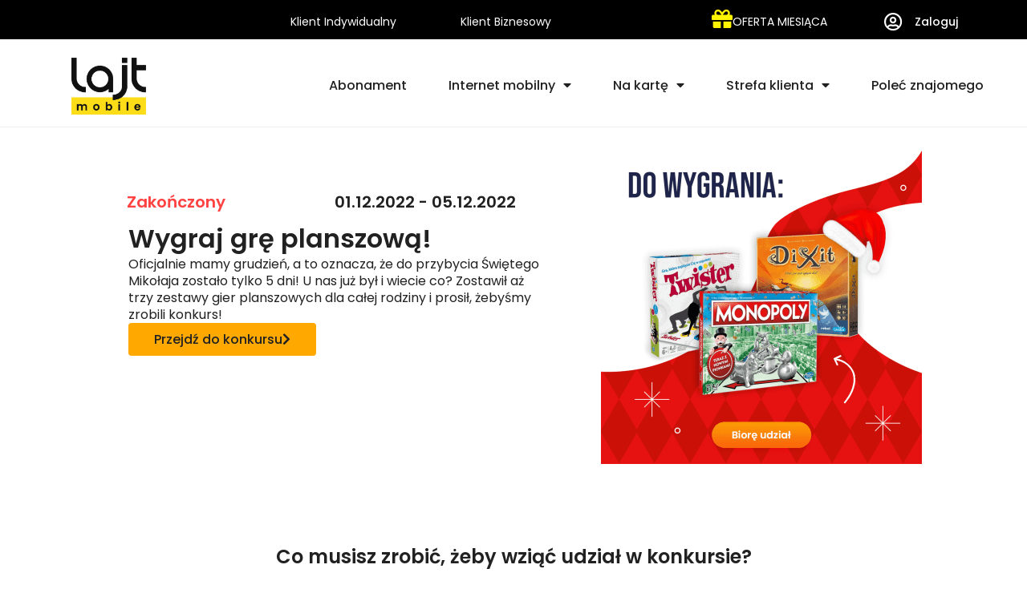

--- FILE ---
content_type: text/html; charset=UTF-8
request_url: https://lajtmobile.pl/konkursy/wygraj-gre-planszowa/
body_size: 70445
content:
<!doctype html> <html lang="pl-PL"> <head><script>if(navigator.userAgent.match(/MSIE|Internet Explorer/i)||navigator.userAgent.match(/Trident\/7\..*?rv:11/i)){let e=document.location.href;if(!e.match(/[?&]nonitro/)){if(e.indexOf("?")==-1){if(e.indexOf("#")==-1){document.location.href=e+"?nonitro=1"}else{document.location.href=e.replace("#","?nonitro=1#")}}else{if(e.indexOf("#")==-1){document.location.href=e+"&nonitro=1"}else{document.location.href=e.replace("#","&nonitro=1#")}}}}</script><link rel="preconnect" href="https://www.google.com" /><link rel="preconnect" href="https://cdn-fflle.nitrocdn.com" /><meta charset="UTF-8" /><meta name="viewport" content="width=device-width, initial-scale=1" /><meta name='robots' content='index, follow, max-image-preview:large, max-snippet:-1, max-video-preview:-1' /><title>Konkursy - weź udział i wygraj nagrodę! | lajt mobile</title><meta name="description" content="Do wygrania jedna z trzech kultowych gier planszowych dla całej rodziny - Monopoly, Twister lub Dixit! Wygraj i spędźcie cudownie czas!" /><meta property="og:locale" content="pl_PL" /><meta property="og:type" content="article" /><meta property="og:title" content="Konkursy - weź udział i wygraj nagrodę! | lajt mobile" /><meta property="og:description" content="Do wygrania jedna z trzech kultowych gier planszowych dla całej rodziny - Monopoly, Twister lub Dixit! Wygraj i spędźcie cudownie czas!" /><meta property="og:url" content="https://lajtmobile.pl/konkursy/wygraj-gre-planszowa/" /><meta property="og:site_name" content="lajt mobile" /><meta property="article:publisher" content="https://www.facebook.com/lajtmobile/" /><meta property="article:modified_time" content="2023-03-29T07:54:28+00:00" /><meta property="og:image" content="https://lajtmobile.pl/wp-content/uploads/2022/12/konkurs-lajt-mobile-wygraj-gre-planszowa.png" /><meta property="og:image:width" content="353" /><meta property="og:image:height" content="233" /><meta property="og:image:type" content="image/png" /><meta name="twitter:card" content="summary_large_image" /><meta name="twitter:label1" content="Szacowany czas czytania" /><meta name="twitter:data1" content="2 minuty" /><meta name="generator" content="WordPress 6.9" /><meta name="generator" content="auto-sizes 1.7.0" /><meta name="generator" content="performance-lab 4.0.0; plugins: auto-sizes, embed-optimizer, speculation-rules, web-worker-offloading" /><meta name="generator" content="web-worker-offloading 0.2.0" /><meta name="generator" content="speculation-rules 1.6.0" /><meta name="generator" content="Elementor 3.32.5; features: additional_custom_breakpoints; settings: css_print_method-internal, google_font-enabled, font_display-auto" /><meta name="google-site-verification" content="UHe6XBlODTBsmCpyRVIkTt9Duevu2G35sxJgHKV3e0g" /><meta name="generator" content="optimization-detective 1.0.0-beta3" /><meta name="generator" content="embed-optimizer 1.0.0-beta2" /><meta name="msapplication-TileImage" content="https://lajtmobile.pl/wp-content/uploads/2022/09/favicon_logo.png" /><meta name="generator" content="NitroPack" /><script>var NPSH,NitroScrollHelper;NPSH=NitroScrollHelper=function(){let e=null;const o=window.sessionStorage.getItem("nitroScrollPos");function t(){let e=JSON.parse(window.sessionStorage.getItem("nitroScrollPos"))||{};if(typeof e!=="object"){e={}}e[document.URL]=window.scrollY;window.sessionStorage.setItem("nitroScrollPos",JSON.stringify(e))}window.addEventListener("scroll",function(){if(e!==null){clearTimeout(e)}e=setTimeout(t,200)},{passive:true});let r={};r.getScrollPos=()=>{if(!o){return 0}const e=JSON.parse(o);return e[document.URL]||0};r.isScrolled=()=>{return r.getScrollPos()>document.documentElement.clientHeight*.5};return r}();</script><script>(function(){var a=false;var e=document.documentElement.classList;var i=navigator.userAgent.toLowerCase();var n=["android","iphone","ipad"];var r=n.length;var o;var d=null;for(var t=0;t<r;t++){o=n[t];if(i.indexOf(o)>-1)d=o;if(e.contains(o)){a=true;e.remove(o)}}if(a&&d){e.add(d);if(d=="iphone"||d=="ipad"){e.add("ios")}}})();</script><script type="text/worker" id="nitro-web-worker">var preloadRequests=0;var remainingCount={};var baseURI="";self.onmessage=function(e){switch(e.data.cmd){case"RESOURCE_PRELOAD":var o=e.data.requestId;remainingCount[o]=0;e.data.resources.forEach(function(e){preload(e,function(o){return function(){console.log(o+" DONE: "+e);if(--remainingCount[o]==0){self.postMessage({cmd:"RESOURCE_PRELOAD",requestId:o})}}}(o));remainingCount[o]++});break;case"SET_BASEURI":baseURI=e.data.uri;break}};async function preload(e,o){if(typeof URL!=="undefined"&&baseURI){try{var a=new URL(e,baseURI);e=a.href}catch(e){console.log("Worker error: "+e.message)}}console.log("Preloading "+e);try{var n=new Request(e,{mode:"no-cors",redirect:"follow"});await fetch(n);o()}catch(a){console.log(a);var r=new XMLHttpRequest;r.responseType="blob";r.onload=o;r.onerror=o;r.open("GET",e,true);r.send()}}</script><script id="nprl">(()=>{if(window.NPRL!=undefined)return;(function(e){var t=e.prototype;t.after||(t.after=function(){var e,t=arguments,n=t.length,r=0,i=this,o=i.parentNode,a=Node,c=String,u=document;if(o!==null){while(r<n){(e=t[r])instanceof a?(i=i.nextSibling)!==null?o.insertBefore(e,i):o.appendChild(e):o.appendChild(u.createTextNode(c(e)));++r}}})})(Element);var e,t;e=t=function(){var t=false;var r=window.URL||window.webkitURL;var i=true;var o=true;var a=2;var c=null;var u=null;var d=true;var s=window.nitroGtmExcludes!=undefined;var l=s?JSON.parse(atob(window.nitroGtmExcludes)).map(e=>new RegExp(e)):[];var f;var m;var v=null;var p=null;var g=null;var h={touch:["touchmove","touchend"],default:["mousemove","click","keydown","wheel"]};var E=true;var y=[];var w=false;var b=[];var S=0;var N=0;var L=false;var T=0;var R=null;var O=false;var A=false;var C=false;var P=[];var I=[];var M=[];var k=[];var x=false;var _={};var j=new Map;var B="noModule"in HTMLScriptElement.prototype;var q=requestAnimationFrame||mozRequestAnimationFrame||webkitRequestAnimationFrame||msRequestAnimationFrame;const D="gtm.js?id=";function H(e,t){if(!_[e]){_[e]=[]}_[e].push(t)}function U(e,t){if(_[e]){var n=0,r=_[e];for(var n=0;n<r.length;n++){r[n].call(this,t)}}}function Y(){(function(e,t){var r=null;var i=function(e){r(e)};var o=null;var a={};var c=null;var u=null;var d=0;e.addEventListener(t,function(r){if(["load","DOMContentLoaded"].indexOf(t)!=-1){if(u){Q(function(){e.triggerNitroEvent(t)})}c=true}else if(t=="readystatechange"){d++;n.ogReadyState=d==1?"interactive":"complete";if(u&&u>=d){n.documentReadyState=n.ogReadyState;Q(function(){e.triggerNitroEvent(t)})}}});e.addEventListener(t+"Nitro",function(e){if(["load","DOMContentLoaded"].indexOf(t)!=-1){if(!c){e.preventDefault();e.stopImmediatePropagation()}else{}u=true}else if(t=="readystatechange"){u=n.documentReadyState=="interactive"?1:2;if(d<u){e.preventDefault();e.stopImmediatePropagation()}}});switch(t){case"load":o="onload";break;case"readystatechange":o="onreadystatechange";break;case"pageshow":o="onpageshow";break;default:o=null;break}if(o){Object.defineProperty(e,o,{get:function(){return r},set:function(n){if(typeof n!=="function"){r=null;e.removeEventListener(t+"Nitro",i)}else{if(!r){e.addEventListener(t+"Nitro",i)}r=n}}})}Object.defineProperty(e,"addEventListener"+t,{value:function(r){if(r!=t||!n.startedScriptLoading||document.currentScript&&document.currentScript.hasAttribute("nitro-exclude")){}else{arguments[0]+="Nitro"}e.ogAddEventListener.apply(e,arguments);a[arguments[1]]=arguments[0]}});Object.defineProperty(e,"removeEventListener"+t,{value:function(t){var n=a[arguments[1]];arguments[0]=n;e.ogRemoveEventListener.apply(e,arguments)}});Object.defineProperty(e,"triggerNitroEvent"+t,{value:function(t,n){n=n||e;var r=new Event(t+"Nitro",{bubbles:true});r.isNitroPack=true;Object.defineProperty(r,"type",{get:function(){return t},set:function(){}});Object.defineProperty(r,"target",{get:function(){return n},set:function(){}});e.dispatchEvent(r)}});if(typeof e.triggerNitroEvent==="undefined"){(function(){var t=e.addEventListener;var n=e.removeEventListener;Object.defineProperty(e,"ogAddEventListener",{value:t});Object.defineProperty(e,"ogRemoveEventListener",{value:n});Object.defineProperty(e,"addEventListener",{value:function(n){var r="addEventListener"+n;if(typeof e[r]!=="undefined"){e[r].apply(e,arguments)}else{t.apply(e,arguments)}},writable:true});Object.defineProperty(e,"removeEventListener",{value:function(t){var r="removeEventListener"+t;if(typeof e[r]!=="undefined"){e[r].apply(e,arguments)}else{n.apply(e,arguments)}}});Object.defineProperty(e,"triggerNitroEvent",{value:function(t,n){var r="triggerNitroEvent"+t;if(typeof e[r]!=="undefined"){e[r].apply(e,arguments)}}})})()}}).apply(null,arguments)}Y(window,"load");Y(window,"pageshow");Y(window,"DOMContentLoaded");Y(document,"DOMContentLoaded");Y(document,"readystatechange");try{var F=new Worker(r.createObjectURL(new Blob([document.getElementById("nitro-web-worker").textContent],{type:"text/javascript"})))}catch(e){var F=new Worker("data:text/javascript;base64,"+btoa(document.getElementById("nitro-web-worker").textContent))}F.onmessage=function(e){if(e.data.cmd=="RESOURCE_PRELOAD"){U(e.data.requestId,e)}};if(typeof document.baseURI!=="undefined"){F.postMessage({cmd:"SET_BASEURI",uri:document.baseURI})}var G=function(e){if(--S==0){Q(K)}};var W=function(e){e.target.removeEventListener("load",W);e.target.removeEventListener("error",W);e.target.removeEventListener("nitroTimeout",W);if(e.type!="nitroTimeout"){clearTimeout(e.target.nitroTimeout)}if(--N==0&&S==0){Q(J)}};var X=function(e){var t=e.textContent;try{var n=r.createObjectURL(new Blob([t.replace(/^(?:<!--)?(.*?)(?:-->)?$/gm,"$1")],{type:"text/javascript"}))}catch(e){var n="data:text/javascript;base64,"+btoa(t.replace(/^(?:<!--)?(.*?)(?:-->)?$/gm,"$1"))}return n};var K=function(){n.documentReadyState="interactive";document.triggerNitroEvent("readystatechange");document.triggerNitroEvent("DOMContentLoaded");if(window.pageYOffset||window.pageXOffset){window.dispatchEvent(new Event("scroll"))}A=true;Q(function(){if(N==0){Q(J)}Q($)})};var J=function(){if(!A||O)return;O=true;R.disconnect();en();n.documentReadyState="complete";document.triggerNitroEvent("readystatechange");window.triggerNitroEvent("load",document);window.triggerNitroEvent("pageshow",document);if(window.pageYOffset||window.pageXOffset||location.hash){let e=typeof history.scrollRestoration!=="undefined"&&history.scrollRestoration=="auto";if(e&&typeof NPSH!=="undefined"&&NPSH.getScrollPos()>0&&window.pageYOffset>document.documentElement.clientHeight*.5){window.scrollTo(0,NPSH.getScrollPos())}else if(location.hash){try{let e=document.querySelector(location.hash);if(e){e.scrollIntoView()}}catch(e){}}}var e=null;if(a==1){e=eo}else{e=eu}Q(e)};var Q=function(e){setTimeout(e,0)};var V=function(e){if(e.type=="touchend"||e.type=="click"){g=e}};var $=function(){if(d&&g){setTimeout(function(e){return function(){var t=function(e,t,n){var r=new Event(e,{bubbles:true,cancelable:true});if(e=="click"){r.clientX=t;r.clientY=n}else{r.touches=[{clientX:t,clientY:n}]}return r};var n;if(e.type=="touchend"){var r=e.changedTouches[0];n=document.elementFromPoint(r.clientX,r.clientY);n.dispatchEvent(t("touchstart"),r.clientX,r.clientY);n.dispatchEvent(t("touchend"),r.clientX,r.clientY);n.dispatchEvent(t("click"),r.clientX,r.clientY)}else if(e.type=="click"){n=document.elementFromPoint(e.clientX,e.clientY);n.dispatchEvent(t("click"),e.clientX,e.clientY)}}}(g),150);g=null}};var z=function(e){if(e.tagName=="SCRIPT"&&!e.hasAttribute("data-nitro-for-id")&&!e.hasAttribute("nitro-document-write")||e.tagName=="IMG"&&(e.hasAttribute("src")||e.hasAttribute("srcset"))||e.tagName=="IFRAME"&&e.hasAttribute("src")||e.tagName=="LINK"&&e.hasAttribute("href")&&e.hasAttribute("rel")&&e.getAttribute("rel")=="stylesheet"){if(e.tagName==="IFRAME"&&e.src.indexOf("about:blank")>-1){return}var t="";switch(e.tagName){case"LINK":t=e.href;break;case"IMG":if(k.indexOf(e)>-1)return;t=e.srcset||e.src;break;default:t=e.src;break}var n=e.getAttribute("type");if(!t&&e.tagName!=="SCRIPT")return;if((e.tagName=="IMG"||e.tagName=="LINK")&&(t.indexOf("data:")===0||t.indexOf("blob:")===0))return;if(e.tagName=="SCRIPT"&&n&&n!=="text/javascript"&&n!=="application/javascript"){if(n!=="module"||!B)return}if(e.tagName==="SCRIPT"){if(k.indexOf(e)>-1)return;if(e.noModule&&B){return}let t=null;if(document.currentScript){if(document.currentScript.src&&document.currentScript.src.indexOf(D)>-1){t=document.currentScript}if(document.currentScript.hasAttribute("data-nitro-gtm-id")){e.setAttribute("data-nitro-gtm-id",document.currentScript.getAttribute("data-nitro-gtm-id"))}}else if(window.nitroCurrentScript){if(window.nitroCurrentScript.src&&window.nitroCurrentScript.src.indexOf(D)>-1){t=window.nitroCurrentScript}}if(t&&s){let n=false;for(const t of l){n=e.src?t.test(e.src):t.test(e.textContent);if(n){break}}if(!n){e.type="text/googletagmanagerscript";let n=t.hasAttribute("data-nitro-gtm-id")?t.getAttribute("data-nitro-gtm-id"):t.id;if(!j.has(n)){j.set(n,[])}let r=j.get(n);r.push(e);return}}if(!e.src){if(e.textContent.length>0){e.textContent+="\n;if(document.currentScript.nitroTimeout) {clearTimeout(document.currentScript.nitroTimeout);}; setTimeout(function() { this.dispatchEvent(new Event('load')); }.bind(document.currentScript), 0);"}else{return}}else{}k.push(e)}if(!e.hasOwnProperty("nitroTimeout")){N++;e.addEventListener("load",W,true);e.addEventListener("error",W,true);e.addEventListener("nitroTimeout",W,true);e.nitroTimeout=setTimeout(function(){console.log("Resource timed out",e);e.dispatchEvent(new Event("nitroTimeout"))},5e3)}}};var Z=function(e){if(e.hasOwnProperty("nitroTimeout")&&e.nitroTimeout){clearTimeout(e.nitroTimeout);e.nitroTimeout=null;e.dispatchEvent(new Event("nitroTimeout"))}};document.documentElement.addEventListener("load",function(e){if(e.target.tagName=="SCRIPT"||e.target.tagName=="IMG"){k.push(e.target)}},true);document.documentElement.addEventListener("error",function(e){if(e.target.tagName=="SCRIPT"||e.target.tagName=="IMG"){k.push(e.target)}},true);var ee=["appendChild","replaceChild","insertBefore","prepend","append","before","after","replaceWith","insertAdjacentElement"];var et=function(){if(s){window._nitro_setTimeout=window.setTimeout;window.setTimeout=function(e,t,...n){let r=document.currentScript||window.nitroCurrentScript;if(!r||r.src&&r.src.indexOf(D)==-1){return window._nitro_setTimeout.call(window,e,t,...n)}return window._nitro_setTimeout.call(window,function(e,t){return function(...n){window.nitroCurrentScript=e;t(...n)}}(r,e),t,...n)}}ee.forEach(function(e){HTMLElement.prototype["og"+e]=HTMLElement.prototype[e];HTMLElement.prototype[e]=function(...t){if(this.parentNode||this===document.documentElement){switch(e){case"replaceChild":case"insertBefore":t.pop();break;case"insertAdjacentElement":t.shift();break}t.forEach(function(e){if(!e)return;if(e.tagName=="SCRIPT"){z(e)}else{if(e.children&&e.children.length>0){e.querySelectorAll("script").forEach(z)}}})}return this["og"+e].apply(this,arguments)}})};var en=function(){if(s&&typeof window._nitro_setTimeout==="function"){window.setTimeout=window._nitro_setTimeout}ee.forEach(function(e){HTMLElement.prototype[e]=HTMLElement.prototype["og"+e]})};var er=async function(){if(o){ef(f);ef(V);if(v){clearTimeout(v);v=null}}if(T===1){L=true;return}else if(T===0){T=-1}n.startedScriptLoading=true;Object.defineProperty(document,"readyState",{get:function(){return n.documentReadyState},set:function(){}});var e=document.documentElement;var t={attributes:true,attributeFilter:["src"],childList:true,subtree:true};R=new MutationObserver(function(e,t){e.forEach(function(e){if(e.type=="childList"&&e.addedNodes.length>0){e.addedNodes.forEach(function(e){if(!document.documentElement.contains(e)){return}if(e.tagName=="IMG"||e.tagName=="IFRAME"||e.tagName=="LINK"){z(e)}})}if(e.type=="childList"&&e.removedNodes.length>0){e.removedNodes.forEach(function(e){if(e.tagName=="IFRAME"||e.tagName=="LINK"){Z(e)}})}if(e.type=="attributes"){var t=e.target;if(!document.documentElement.contains(t)){return}if(t.tagName=="IFRAME"||t.tagName=="LINK"||t.tagName=="IMG"||t.tagName=="SCRIPT"){z(t)}}})});R.observe(e,t);if(!s){et()}await Promise.all(P);var r=b.shift();var i=null;var a=false;while(r){var c;var u=JSON.parse(atob(r.meta));var d=u.delay;if(r.type=="inline"){var l=document.getElementById(r.id);if(l){l.remove()}else{r=b.shift();continue}c=X(l);if(c===false){r=b.shift();continue}}else{c=r.src}if(!a&&r.type!="inline"&&(typeof u.attributes.async!="undefined"||typeof u.attributes.defer!="undefined")){if(i===null){i=r}else if(i===r){a=true}if(!a){b.push(r);r=b.shift();continue}}var m=document.createElement("script");m.src=c;m.setAttribute("data-nitro-for-id",r.id);for(var p in u.attributes){try{if(u.attributes[p]===false){m.setAttribute(p,"")}else{m.setAttribute(p,u.attributes[p])}}catch(e){console.log("Error while setting script attribute",m,e)}}m.async=false;if(u.canonicalLink!=""&&Object.getOwnPropertyDescriptor(m,"src")?.configurable!==false){(e=>{Object.defineProperty(m,"src",{get:function(){return e.canonicalLink},set:function(){}})})(u)}if(d){setTimeout((function(e,t){var n=document.querySelector("[data-nitro-marker-id='"+t+"']");if(n){n.after(e)}else{document.head.appendChild(e)}}).bind(null,m,r.id),d)}else{m.addEventListener("load",G);m.addEventListener("error",G);if(!m.noModule||!B){S++}var g=document.querySelector("[data-nitro-marker-id='"+r.id+"']");if(g){Q(function(e,t){return function(){e.after(t)}}(g,m))}else{Q(function(e){return function(){document.head.appendChild(e)}}(m))}}r=b.shift()}};var ei=function(){var e=document.getElementById("nitro-deferred-styles");var t=document.createElement("div");t.innerHTML=e.textContent;return t};var eo=async function(e){isPreload=e&&e.type=="NitroPreload";if(!isPreload){T=-1;E=false;if(o){ef(f);ef(V);if(v){clearTimeout(v);v=null}}}if(w===false){var t=ei();let e=t.querySelectorAll('style,link[rel="stylesheet"]');w=e.length;if(w){let e=document.getElementById("nitro-deferred-styles-marker");e.replaceWith.apply(e,t.childNodes)}else if(isPreload){Q(ed)}else{es()}}else if(w===0&&!isPreload){es()}};var ea=function(){var e=ei();var t=e.childNodes;var n;var r=[];for(var i=0;i<t.length;i++){n=t[i];if(n.href){r.push(n.href)}}var o="css-preload";H(o,function(e){eo(new Event("NitroPreload"))});if(r.length){F.postMessage({cmd:"RESOURCE_PRELOAD",resources:r,requestId:o})}else{Q(function(){U(o)})}};var ec=function(){if(T===-1)return;T=1;var e=[];var t,n;for(var r=0;r<b.length;r++){t=b[r];if(t.type!="inline"){if(t.src){n=JSON.parse(atob(t.meta));if(n.delay)continue;if(n.attributes.type&&n.attributes.type=="module"&&!B)continue;e.push(t.src)}}}if(e.length){var i="js-preload";H(i,function(e){T=2;if(L){Q(er)}});F.postMessage({cmd:"RESOURCE_PRELOAD",resources:e,requestId:i})}};var eu=function(){while(I.length){style=I.shift();if(style.hasAttribute("nitropack-onload")){style.setAttribute("onload",style.getAttribute("nitropack-onload"));Q(function(e){return function(){e.dispatchEvent(new Event("load"))}}(style))}}while(M.length){style=M.shift();if(style.hasAttribute("nitropack-onerror")){style.setAttribute("onerror",style.getAttribute("nitropack-onerror"));Q(function(e){return function(){e.dispatchEvent(new Event("error"))}}(style))}}};var ed=function(){if(!x){if(i){Q(function(){var e=document.getElementById("nitro-critical-css");if(e){e.remove()}})}x=true;onStylesLoadEvent=new Event("NitroStylesLoaded");onStylesLoadEvent.isNitroPack=true;window.dispatchEvent(onStylesLoadEvent)}};var es=function(){if(a==2){Q(er)}else{eu()}};var el=function(e){m.forEach(function(t){document.addEventListener(t,e,true)})};var ef=function(e){m.forEach(function(t){document.removeEventListener(t,e,true)})};if(s){et()}return{setAutoRemoveCriticalCss:function(e){i=e},registerScript:function(e,t,n){b.push({type:"remote",src:e,id:t,meta:n})},registerInlineScript:function(e,t){b.push({type:"inline",id:e,meta:t})},registerStyle:function(e,t,n){y.push({href:e,rel:t,media:n})},onLoadStyle:function(e){I.push(e);if(w!==false&&--w==0){Q(ed);if(E){E=false}else{es()}}},onErrorStyle:function(e){M.push(e);if(w!==false&&--w==0){Q(ed);if(E){E=false}else{es()}}},loadJs:function(e,t){if(!e.src){var n=X(e);if(n!==false){e.src=n;e.textContent=""}}if(t){Q(function(e,t){return function(){e.after(t)}}(t,e))}else{Q(function(e){return function(){document.head.appendChild(e)}}(e))}},loadQueuedResources:async function(){window.dispatchEvent(new Event("NitroBootStart"));if(p){clearTimeout(p);p=null}window.removeEventListener("load",e.loadQueuedResources);f=a==1?er:eo;if(!o||g){Q(f)}else{if(navigator.userAgent.indexOf(" Edge/")==-1){ea();H("css-preload",ec)}el(f);if(u){if(c){v=setTimeout(f,c)}}else{}}},fontPreload:function(e){var t="critical-fonts";H(t,function(e){document.getElementById("nitro-critical-fonts").type="text/css"});F.postMessage({cmd:"RESOURCE_PRELOAD",resources:e,requestId:t})},boot:function(){if(t)return;t=true;C=typeof NPSH!=="undefined"&&NPSH.isScrolled();let n=document.prerendering;if(location.hash||C||n){o=false}m=h.default.concat(h.touch);p=setTimeout(e.loadQueuedResources,1500);el(V);if(C){e.loadQueuedResources()}else{window.addEventListener("load",e.loadQueuedResources)}},addPrerequisite:function(e){P.push(e)},getTagManagerNodes:function(e){if(!e)return j;return j.get(e)??[]}}}();var n,r;n=r=function(){var t=document.write;return{documentWrite:function(n,r){if(n&&n.hasAttribute("nitro-exclude")){return t.call(document,r)}var i=null;if(n.documentWriteContainer){i=n.documentWriteContainer}else{i=document.createElement("span");n.documentWriteContainer=i}var o=null;if(n){if(n.hasAttribute("data-nitro-for-id")){o=document.querySelector('template[data-nitro-marker-id="'+n.getAttribute("data-nitro-for-id")+'"]')}else{o=n}}i.innerHTML+=r;i.querySelectorAll("script").forEach(function(e){e.setAttribute("nitro-document-write","")});if(!i.parentNode){if(o){o.parentNode.insertBefore(i,o)}else{document.body.appendChild(i)}}var a=document.createElement("span");a.innerHTML=r;var c=a.querySelectorAll("script");if(c.length){c.forEach(function(t){var n=t.getAttributeNames();var r=document.createElement("script");n.forEach(function(e){r.setAttribute(e,t.getAttribute(e))});r.async=false;if(!t.src&&t.textContent){r.textContent=t.textContent}e.loadJs(r,o)})}},TrustLogo:function(e,t){var n=document.getElementById(e);var r=document.createElement("img");r.src=t;n.parentNode.insertBefore(r,n)},documentReadyState:"loading",ogReadyState:document.readyState,startedScriptLoading:false,loadScriptDelayed:function(e,t){setTimeout(function(){var t=document.createElement("script");t.src=e;document.head.appendChild(t)},t)}}}();document.write=function(e){n.documentWrite(document.currentScript,e)};document.writeln=function(e){n.documentWrite(document.currentScript,e+"\n")};window.NPRL=e;window.NitroResourceLoader=t;window.NPh=n;window.NitroPackHelper=r})();</script><template id="nitro-deferred-styles-marker"></template><style id="nitro-fonts">@font-face{font-family:eicons;src:url("https://cdn-fflle.nitrocdn.com/oMCnnBUIgOTlmdBhGPJQNvzZINFJPqod/assets/static/source/rev-0c49728/lajtmobile.pl/wp-content/plugins/elementor/assets/lib/eicons/fonts/b1125c77ab051aa2a7d4e523c3b58888.eicons.eot");src:url("https://cdn-fflle.nitrocdn.com/oMCnnBUIgOTlmdBhGPJQNvzZINFJPqod/assets/static/source/rev-0c49728/lajtmobile.pl/wp-content/plugins/elementor/assets/lib/eicons/fonts/b1125c77ab051aa2a7d4e523c3b58888.eicons.woff2") format("woff2");font-weight:400;font-style:normal;font-display:swap}@font-face{font-family:"Font Awesome 5 Brands";font-style:normal;font-weight:400;font-display:swap;src:url("https://cdn-fflle.nitrocdn.com/oMCnnBUIgOTlmdBhGPJQNvzZINFJPqod/assets/static/source/rev-0c49728/lajtmobile.pl/wp-content/plugins/elementor/assets/lib/font-awesome/webfonts/fa-brands-400.eot");src:url("https://cdn-fflle.nitrocdn.com/oMCnnBUIgOTlmdBhGPJQNvzZINFJPqod/assets/static/source/rev-0c49728/lajtmobile.pl/wp-content/plugins/elementor/assets/lib/font-awesome/webfonts/fa-brands-400.woff2") format("woff2")}@font-face{font-family:"Font Awesome 5 Free";font-style:normal;font-weight:400;font-display:swap;src:url("https://cdn-fflle.nitrocdn.com/oMCnnBUIgOTlmdBhGPJQNvzZINFJPqod/assets/static/source/rev-0c49728/lajtmobile.pl/wp-content/plugins/elementor/assets/lib/font-awesome/webfonts/fa-regular-400.eot");src:url("https://cdn-fflle.nitrocdn.com/oMCnnBUIgOTlmdBhGPJQNvzZINFJPqod/assets/static/source/rev-0c49728/lajtmobile.pl/wp-content/plugins/elementor/assets/lib/font-awesome/webfonts/fa-regular-400.woff2") format("woff2")}@font-face{font-family:"Font Awesome 5 Free";font-style:normal;font-weight:900;font-display:swap;src:url("https://cdn-fflle.nitrocdn.com/oMCnnBUIgOTlmdBhGPJQNvzZINFJPqod/assets/static/source/rev-0c49728/lajtmobile.pl/wp-content/plugins/elementor/assets/lib/font-awesome/webfonts/fa-solid-900.eot");src:url("https://cdn-fflle.nitrocdn.com/oMCnnBUIgOTlmdBhGPJQNvzZINFJPqod/assets/static/source/rev-0c49728/lajtmobile.pl/wp-content/plugins/elementor/assets/lib/font-awesome/webfonts/fa-solid-900.woff2") format("woff2")}@font-face{font-family:"Poppins";font-style:italic;font-weight:100;src:url("https://cdn-fflle.nitrocdn.com/oMCnnBUIgOTlmdBhGPJQNvzZINFJPqod/assets/static/source/rev-0c49728/lajtmobile.pl/wp-content/uploads/elementor/google-fonts/fonts/poppins-pxiayp8kv8jhgfvrjjlme0tmmpkzsq.woff2") format("woff2");unicode-range:U+0100-02BA,U+02BD-02C5,U+02C7-02CC,U+02CE-02D7,U+02DD-02FF,U+0304,U+0308,U+0329,U+1D00-1DBF,U+1E00-1E9F,U+1EF2-1EFF,U+2020,U+20A0-20AB,U+20AD-20C0,U+2113,U+2C60-2C7F,U+A720-A7FF;font-display:swap}@font-face{font-family:"Poppins";font-style:italic;font-weight:100;src:url("https://cdn-fflle.nitrocdn.com/oMCnnBUIgOTlmdBhGPJQNvzZINFJPqod/assets/static/source/rev-0c49728/lajtmobile.pl/wp-content/uploads/elementor/google-fonts/fonts/poppins-pxiayp8kv8jhgfvrjjlme0tcmpi.woff2") format("woff2");unicode-range:U+0000-00FF,U+0131,U+0152-0153,U+02BB-02BC,U+02C6,U+02DA,U+02DC,U+0304,U+0308,U+0329,U+2000-206F,U+20AC,U+2122,U+2191,U+2193,U+2212,U+2215,U+FEFF,U+FFFD;font-display:swap}@font-face{font-family:"Poppins";font-style:italic;font-weight:200;src:url("https://cdn-fflle.nitrocdn.com/oMCnnBUIgOTlmdBhGPJQNvzZINFJPqod/assets/static/source/rev-0c49728/lajtmobile.pl/wp-content/uploads/elementor/google-fonts/fonts/poppins-pxidyp8kv8jhgfvrjjlmv1pvgdeoceg.woff2") format("woff2");unicode-range:U+0100-02BA,U+02BD-02C5,U+02C7-02CC,U+02CE-02D7,U+02DD-02FF,U+0304,U+0308,U+0329,U+1D00-1DBF,U+1E00-1E9F,U+1EF2-1EFF,U+2020,U+20A0-20AB,U+20AD-20C0,U+2113,U+2C60-2C7F,U+A720-A7FF;font-display:swap}@font-face{font-family:"Poppins";font-style:italic;font-weight:200;src:url("https://cdn-fflle.nitrocdn.com/oMCnnBUIgOTlmdBhGPJQNvzZINFJPqod/assets/static/source/rev-0c49728/lajtmobile.pl/wp-content/uploads/elementor/google-fonts/fonts/poppins-pxidyp8kv8jhgfvrjjlmv1pvf9eo.woff2") format("woff2");unicode-range:U+0000-00FF,U+0131,U+0152-0153,U+02BB-02BC,U+02C6,U+02DA,U+02DC,U+0304,U+0308,U+0329,U+2000-206F,U+20AC,U+2122,U+2191,U+2193,U+2212,U+2215,U+FEFF,U+FFFD;font-display:swap}@font-face{font-family:"Poppins";font-style:italic;font-weight:300;src:url("https://cdn-fflle.nitrocdn.com/oMCnnBUIgOTlmdBhGPJQNvzZINFJPqod/assets/static/source/rev-0c49728/lajtmobile.pl/wp-content/uploads/elementor/google-fonts/fonts/poppins-pxidyp8kv8jhgfvrjjlm21lvgdeoceg.woff2") format("woff2");unicode-range:U+0100-02BA,U+02BD-02C5,U+02C7-02CC,U+02CE-02D7,U+02DD-02FF,U+0304,U+0308,U+0329,U+1D00-1DBF,U+1E00-1E9F,U+1EF2-1EFF,U+2020,U+20A0-20AB,U+20AD-20C0,U+2113,U+2C60-2C7F,U+A720-A7FF;font-display:swap}@font-face{font-family:"Poppins";font-style:italic;font-weight:300;src:url("https://cdn-fflle.nitrocdn.com/oMCnnBUIgOTlmdBhGPJQNvzZINFJPqod/assets/static/source/rev-0c49728/lajtmobile.pl/wp-content/uploads/elementor/google-fonts/fonts/poppins-pxidyp8kv8jhgfvrjjlm21lvf9eo.woff2") format("woff2");unicode-range:U+0000-00FF,U+0131,U+0152-0153,U+02BB-02BC,U+02C6,U+02DA,U+02DC,U+0304,U+0308,U+0329,U+2000-206F,U+20AC,U+2122,U+2191,U+2193,U+2212,U+2215,U+FEFF,U+FFFD;font-display:swap}@font-face{font-family:"Poppins";font-style:italic;font-weight:400;src:url("https://cdn-fflle.nitrocdn.com/oMCnnBUIgOTlmdBhGPJQNvzZINFJPqod/assets/static/source/rev-0c49728/lajtmobile.pl/wp-content/uploads/elementor/google-fonts/fonts/poppins-pxigyp8kv8jhgfvrjjlufntakpy.woff2") format("woff2");unicode-range:U+0100-02BA,U+02BD-02C5,U+02C7-02CC,U+02CE-02D7,U+02DD-02FF,U+0304,U+0308,U+0329,U+1D00-1DBF,U+1E00-1E9F,U+1EF2-1EFF,U+2020,U+20A0-20AB,U+20AD-20C0,U+2113,U+2C60-2C7F,U+A720-A7FF;font-display:swap}@font-face{font-family:"Poppins";font-style:italic;font-weight:400;src:url("https://cdn-fflle.nitrocdn.com/oMCnnBUIgOTlmdBhGPJQNvzZINFJPqod/assets/static/source/rev-0c49728/lajtmobile.pl/wp-content/uploads/elementor/google-fonts/fonts/poppins-pxigyp8kv8jhgfvrjjluchta.woff2") format("woff2");unicode-range:U+0000-00FF,U+0131,U+0152-0153,U+02BB-02BC,U+02C6,U+02DA,U+02DC,U+0304,U+0308,U+0329,U+2000-206F,U+20AC,U+2122,U+2191,U+2193,U+2212,U+2215,U+FEFF,U+FFFD;font-display:swap}@font-face{font-family:"Poppins";font-style:italic;font-weight:500;src:url("https://cdn-fflle.nitrocdn.com/oMCnnBUIgOTlmdBhGPJQNvzZINFJPqod/assets/static/source/rev-0c49728/lajtmobile.pl/wp-content/uploads/elementor/google-fonts/fonts/poppins-pxidyp8kv8jhgfvrjjlmg1hvgdeoceg.woff2") format("woff2");unicode-range:U+0100-02BA,U+02BD-02C5,U+02C7-02CC,U+02CE-02D7,U+02DD-02FF,U+0304,U+0308,U+0329,U+1D00-1DBF,U+1E00-1E9F,U+1EF2-1EFF,U+2020,U+20A0-20AB,U+20AD-20C0,U+2113,U+2C60-2C7F,U+A720-A7FF;font-display:swap}@font-face{font-family:"Poppins";font-style:italic;font-weight:500;src:url("https://cdn-fflle.nitrocdn.com/oMCnnBUIgOTlmdBhGPJQNvzZINFJPqod/assets/static/source/rev-0c49728/lajtmobile.pl/wp-content/uploads/elementor/google-fonts/fonts/poppins-pxidyp8kv8jhgfvrjjlmg1hvf9eo.woff2") format("woff2");unicode-range:U+0000-00FF,U+0131,U+0152-0153,U+02BB-02BC,U+02C6,U+02DA,U+02DC,U+0304,U+0308,U+0329,U+2000-206F,U+20AC,U+2122,U+2191,U+2193,U+2212,U+2215,U+FEFF,U+FFFD;font-display:swap}@font-face{font-family:"Poppins";font-style:italic;font-weight:600;src:url("https://cdn-fflle.nitrocdn.com/oMCnnBUIgOTlmdBhGPJQNvzZINFJPqod/assets/static/source/rev-0c49728/lajtmobile.pl/wp-content/uploads/elementor/google-fonts/fonts/poppins-pxidyp8kv8jhgfvrjjlmr19vgdeoceg.woff2") format("woff2");unicode-range:U+0100-02BA,U+02BD-02C5,U+02C7-02CC,U+02CE-02D7,U+02DD-02FF,U+0304,U+0308,U+0329,U+1D00-1DBF,U+1E00-1E9F,U+1EF2-1EFF,U+2020,U+20A0-20AB,U+20AD-20C0,U+2113,U+2C60-2C7F,U+A720-A7FF;font-display:swap}@font-face{font-family:"Poppins";font-style:italic;font-weight:600;src:url("https://cdn-fflle.nitrocdn.com/oMCnnBUIgOTlmdBhGPJQNvzZINFJPqod/assets/static/source/rev-0c49728/lajtmobile.pl/wp-content/uploads/elementor/google-fonts/fonts/poppins-pxidyp8kv8jhgfvrjjlmr19vf9eo.woff2") format("woff2");unicode-range:U+0000-00FF,U+0131,U+0152-0153,U+02BB-02BC,U+02C6,U+02DA,U+02DC,U+0304,U+0308,U+0329,U+2000-206F,U+20AC,U+2122,U+2191,U+2193,U+2212,U+2215,U+FEFF,U+FFFD;font-display:swap}@font-face{font-family:"Poppins";font-style:italic;font-weight:700;src:url("https://cdn-fflle.nitrocdn.com/oMCnnBUIgOTlmdBhGPJQNvzZINFJPqod/assets/static/source/rev-0c49728/lajtmobile.pl/wp-content/uploads/elementor/google-fonts/fonts/poppins-pxidyp8kv8jhgfvrjjlmy15vgdeoceg.woff2") format("woff2");unicode-range:U+0100-02BA,U+02BD-02C5,U+02C7-02CC,U+02CE-02D7,U+02DD-02FF,U+0304,U+0308,U+0329,U+1D00-1DBF,U+1E00-1E9F,U+1EF2-1EFF,U+2020,U+20A0-20AB,U+20AD-20C0,U+2113,U+2C60-2C7F,U+A720-A7FF;font-display:swap}@font-face{font-family:"Poppins";font-style:italic;font-weight:700;src:url("https://cdn-fflle.nitrocdn.com/oMCnnBUIgOTlmdBhGPJQNvzZINFJPqod/assets/static/source/rev-0c49728/lajtmobile.pl/wp-content/uploads/elementor/google-fonts/fonts/poppins-pxidyp8kv8jhgfvrjjlmy15vf9eo.woff2") format("woff2");unicode-range:U+0000-00FF,U+0131,U+0152-0153,U+02BB-02BC,U+02C6,U+02DA,U+02DC,U+0304,U+0308,U+0329,U+2000-206F,U+20AC,U+2122,U+2191,U+2193,U+2212,U+2215,U+FEFF,U+FFFD;font-display:swap}@font-face{font-family:"Poppins";font-style:italic;font-weight:800;src:url("https://cdn-fflle.nitrocdn.com/oMCnnBUIgOTlmdBhGPJQNvzZINFJPqod/assets/static/source/rev-0c49728/lajtmobile.pl/wp-content/uploads/elementor/google-fonts/fonts/poppins-pxidyp8kv8jhgfvrjjlm111vgdeoceg.woff2") format("woff2");unicode-range:U+0100-02BA,U+02BD-02C5,U+02C7-02CC,U+02CE-02D7,U+02DD-02FF,U+0304,U+0308,U+0329,U+1D00-1DBF,U+1E00-1E9F,U+1EF2-1EFF,U+2020,U+20A0-20AB,U+20AD-20C0,U+2113,U+2C60-2C7F,U+A720-A7FF;font-display:swap}@font-face{font-family:"Poppins";font-style:italic;font-weight:800;src:url("https://cdn-fflle.nitrocdn.com/oMCnnBUIgOTlmdBhGPJQNvzZINFJPqod/assets/static/source/rev-0c49728/lajtmobile.pl/wp-content/uploads/elementor/google-fonts/fonts/poppins-pxidyp8kv8jhgfvrjjlm111vf9eo.woff2") format("woff2");unicode-range:U+0000-00FF,U+0131,U+0152-0153,U+02BB-02BC,U+02C6,U+02DA,U+02DC,U+0304,U+0308,U+0329,U+2000-206F,U+20AC,U+2122,U+2191,U+2193,U+2212,U+2215,U+FEFF,U+FFFD;font-display:swap}@font-face{font-family:"Poppins";font-style:italic;font-weight:900;src:url("https://cdn-fflle.nitrocdn.com/oMCnnBUIgOTlmdBhGPJQNvzZINFJPqod/assets/static/source/rev-0c49728/lajtmobile.pl/wp-content/uploads/elementor/google-fonts/fonts/poppins-pxidyp8kv8jhgfvrjjlm81xvgdeoceg.woff2") format("woff2");unicode-range:U+0100-02BA,U+02BD-02C5,U+02C7-02CC,U+02CE-02D7,U+02DD-02FF,U+0304,U+0308,U+0329,U+1D00-1DBF,U+1E00-1E9F,U+1EF2-1EFF,U+2020,U+20A0-20AB,U+20AD-20C0,U+2113,U+2C60-2C7F,U+A720-A7FF;font-display:swap}@font-face{font-family:"Poppins";font-style:italic;font-weight:900;src:url("https://cdn-fflle.nitrocdn.com/oMCnnBUIgOTlmdBhGPJQNvzZINFJPqod/assets/static/source/rev-0c49728/lajtmobile.pl/wp-content/uploads/elementor/google-fonts/fonts/poppins-pxidyp8kv8jhgfvrjjlm81xvf9eo.woff2") format("woff2");unicode-range:U+0000-00FF,U+0131,U+0152-0153,U+02BB-02BC,U+02C6,U+02DA,U+02DC,U+0304,U+0308,U+0329,U+2000-206F,U+20AC,U+2122,U+2191,U+2193,U+2212,U+2215,U+FEFF,U+FFFD;font-display:swap}@font-face{font-family:"Poppins";font-style:normal;font-weight:100;src:url("https://cdn-fflle.nitrocdn.com/oMCnnBUIgOTlmdBhGPJQNvzZINFJPqod/assets/static/source/rev-0c49728/lajtmobile.pl/wp-content/uploads/elementor/google-fonts/fonts/poppins-pxigyp8kv8jhgfvrlptufntakpy.woff2") format("woff2");unicode-range:U+0100-02BA,U+02BD-02C5,U+02C7-02CC,U+02CE-02D7,U+02DD-02FF,U+0304,U+0308,U+0329,U+1D00-1DBF,U+1E00-1E9F,U+1EF2-1EFF,U+2020,U+20A0-20AB,U+20AD-20C0,U+2113,U+2C60-2C7F,U+A720-A7FF;font-display:swap}@font-face{font-family:"Poppins";font-style:normal;font-weight:100;src:url("https://cdn-fflle.nitrocdn.com/oMCnnBUIgOTlmdBhGPJQNvzZINFJPqod/assets/static/source/rev-0c49728/lajtmobile.pl/wp-content/uploads/elementor/google-fonts/fonts/poppins-pxigyp8kv8jhgfvrlptuchta.woff2") format("woff2");unicode-range:U+0000-00FF,U+0131,U+0152-0153,U+02BB-02BC,U+02C6,U+02DA,U+02DC,U+0304,U+0308,U+0329,U+2000-206F,U+20AC,U+2122,U+2191,U+2193,U+2212,U+2215,U+FEFF,U+FFFD;font-display:swap}@font-face{font-family:"Poppins";font-style:normal;font-weight:200;src:url("https://cdn-fflle.nitrocdn.com/oMCnnBUIgOTlmdBhGPJQNvzZINFJPqod/assets/static/source/rev-0c49728/lajtmobile.pl/wp-content/uploads/elementor/google-fonts/fonts/poppins-pxibyp8kv8jhgfvrlfj_z1jlfc-k.woff2") format("woff2");unicode-range:U+0100-02BA,U+02BD-02C5,U+02C7-02CC,U+02CE-02D7,U+02DD-02FF,U+0304,U+0308,U+0329,U+1D00-1DBF,U+1E00-1E9F,U+1EF2-1EFF,U+2020,U+20A0-20AB,U+20AD-20C0,U+2113,U+2C60-2C7F,U+A720-A7FF;font-display:swap}@font-face{font-family:"Poppins";font-style:normal;font-weight:200;src:url("https://cdn-fflle.nitrocdn.com/oMCnnBUIgOTlmdBhGPJQNvzZINFJPqod/assets/static/source/rev-0c49728/lajtmobile.pl/wp-content/uploads/elementor/google-fonts/fonts/poppins-pxibyp8kv8jhgfvrlfj_z1xlfq.woff2") format("woff2");unicode-range:U+0000-00FF,U+0131,U+0152-0153,U+02BB-02BC,U+02C6,U+02DA,U+02DC,U+0304,U+0308,U+0329,U+2000-206F,U+20AC,U+2122,U+2191,U+2193,U+2212,U+2215,U+FEFF,U+FFFD;font-display:swap}@font-face{font-family:"Poppins";font-style:normal;font-weight:300;src:url("https://cdn-fflle.nitrocdn.com/oMCnnBUIgOTlmdBhGPJQNvzZINFJPqod/assets/static/source/rev-0c49728/lajtmobile.pl/wp-content/uploads/elementor/google-fonts/fonts/poppins-pxibyp8kv8jhgfvrldz8z1jlfc-k.woff2") format("woff2");unicode-range:U+0100-02BA,U+02BD-02C5,U+02C7-02CC,U+02CE-02D7,U+02DD-02FF,U+0304,U+0308,U+0329,U+1D00-1DBF,U+1E00-1E9F,U+1EF2-1EFF,U+2020,U+20A0-20AB,U+20AD-20C0,U+2113,U+2C60-2C7F,U+A720-A7FF;font-display:swap}@font-face{font-family:"Poppins";font-style:normal;font-weight:300;src:url("https://cdn-fflle.nitrocdn.com/oMCnnBUIgOTlmdBhGPJQNvzZINFJPqod/assets/static/source/rev-0c49728/lajtmobile.pl/wp-content/uploads/elementor/google-fonts/fonts/poppins-pxibyp8kv8jhgfvrldz8z1xlfq.woff2") format("woff2");unicode-range:U+0000-00FF,U+0131,U+0152-0153,U+02BB-02BC,U+02C6,U+02DA,U+02DC,U+0304,U+0308,U+0329,U+2000-206F,U+20AC,U+2122,U+2191,U+2193,U+2212,U+2215,U+FEFF,U+FFFD;font-display:swap}@font-face{font-family:"Poppins";font-style:normal;font-weight:400;src:url("https://cdn-fflle.nitrocdn.com/oMCnnBUIgOTlmdBhGPJQNvzZINFJPqod/assets/static/source/rev-0c49728/lajtmobile.pl/wp-content/uploads/elementor/google-fonts/fonts/poppins-pxieyp8kv8jhgfvrjjnecmne.woff2") format("woff2");unicode-range:U+0100-02BA,U+02BD-02C5,U+02C7-02CC,U+02CE-02D7,U+02DD-02FF,U+0304,U+0308,U+0329,U+1D00-1DBF,U+1E00-1E9F,U+1EF2-1EFF,U+2020,U+20A0-20AB,U+20AD-20C0,U+2113,U+2C60-2C7F,U+A720-A7FF;font-display:swap}@font-face{font-family:"Poppins";font-style:normal;font-weight:400;src:url("https://cdn-fflle.nitrocdn.com/oMCnnBUIgOTlmdBhGPJQNvzZINFJPqod/assets/static/source/rev-0c49728/lajtmobile.pl/wp-content/uploads/elementor/google-fonts/fonts/poppins-pxieyp8kv8jhgfvrjjfecg.woff2") format("woff2");unicode-range:U+0000-00FF,U+0131,U+0152-0153,U+02BB-02BC,U+02C6,U+02DA,U+02DC,U+0304,U+0308,U+0329,U+2000-206F,U+20AC,U+2122,U+2191,U+2193,U+2212,U+2215,U+FEFF,U+FFFD;font-display:swap}@font-face{font-family:"Poppins";font-style:normal;font-weight:500;src:url("https://cdn-fflle.nitrocdn.com/oMCnnBUIgOTlmdBhGPJQNvzZINFJPqod/assets/static/source/rev-0c49728/lajtmobile.pl/wp-content/uploads/elementor/google-fonts/fonts/poppins-pxibyp8kv8jhgfvrlgt9z1jlfc-k.woff2") format("woff2");unicode-range:U+0100-02BA,U+02BD-02C5,U+02C7-02CC,U+02CE-02D7,U+02DD-02FF,U+0304,U+0308,U+0329,U+1D00-1DBF,U+1E00-1E9F,U+1EF2-1EFF,U+2020,U+20A0-20AB,U+20AD-20C0,U+2113,U+2C60-2C7F,U+A720-A7FF;font-display:swap}@font-face{font-family:"Poppins";font-style:normal;font-weight:500;src:url("https://cdn-fflle.nitrocdn.com/oMCnnBUIgOTlmdBhGPJQNvzZINFJPqod/assets/static/source/rev-0c49728/lajtmobile.pl/wp-content/uploads/elementor/google-fonts/fonts/poppins-pxibyp8kv8jhgfvrlgt9z1xlfq.woff2") format("woff2");unicode-range:U+0000-00FF,U+0131,U+0152-0153,U+02BB-02BC,U+02C6,U+02DA,U+02DC,U+0304,U+0308,U+0329,U+2000-206F,U+20AC,U+2122,U+2191,U+2193,U+2212,U+2215,U+FEFF,U+FFFD;font-display:swap}@font-face{font-family:"Poppins";font-style:normal;font-weight:600;src:url("https://cdn-fflle.nitrocdn.com/oMCnnBUIgOTlmdBhGPJQNvzZINFJPqod/assets/static/source/rev-0c49728/lajtmobile.pl/wp-content/uploads/elementor/google-fonts/fonts/poppins-pxibyp8kv8jhgfvrlej6z1jlfc-k.woff2") format("woff2");unicode-range:U+0100-02BA,U+02BD-02C5,U+02C7-02CC,U+02CE-02D7,U+02DD-02FF,U+0304,U+0308,U+0329,U+1D00-1DBF,U+1E00-1E9F,U+1EF2-1EFF,U+2020,U+20A0-20AB,U+20AD-20C0,U+2113,U+2C60-2C7F,U+A720-A7FF;font-display:swap}@font-face{font-family:"Poppins";font-style:normal;font-weight:600;src:url("https://cdn-fflle.nitrocdn.com/oMCnnBUIgOTlmdBhGPJQNvzZINFJPqod/assets/static/source/rev-0c49728/lajtmobile.pl/wp-content/uploads/elementor/google-fonts/fonts/poppins-pxibyp8kv8jhgfvrlej6z1xlfq.woff2") format("woff2");unicode-range:U+0000-00FF,U+0131,U+0152-0153,U+02BB-02BC,U+02C6,U+02DA,U+02DC,U+0304,U+0308,U+0329,U+2000-206F,U+20AC,U+2122,U+2191,U+2193,U+2212,U+2215,U+FEFF,U+FFFD;font-display:swap}@font-face{font-family:"Poppins";font-style:normal;font-weight:700;src:url("https://cdn-fflle.nitrocdn.com/oMCnnBUIgOTlmdBhGPJQNvzZINFJPqod/assets/static/source/rev-0c49728/lajtmobile.pl/wp-content/uploads/elementor/google-fonts/fonts/poppins-pxibyp8kv8jhgfvrlcz7z1jlfc-k.woff2") format("woff2");unicode-range:U+0100-02BA,U+02BD-02C5,U+02C7-02CC,U+02CE-02D7,U+02DD-02FF,U+0304,U+0308,U+0329,U+1D00-1DBF,U+1E00-1E9F,U+1EF2-1EFF,U+2020,U+20A0-20AB,U+20AD-20C0,U+2113,U+2C60-2C7F,U+A720-A7FF;font-display:swap}@font-face{font-family:"Poppins";font-style:normal;font-weight:700;src:url("https://cdn-fflle.nitrocdn.com/oMCnnBUIgOTlmdBhGPJQNvzZINFJPqod/assets/static/source/rev-0c49728/lajtmobile.pl/wp-content/uploads/elementor/google-fonts/fonts/poppins-pxibyp8kv8jhgfvrlcz7z1xlfq.woff2") format("woff2");unicode-range:U+0000-00FF,U+0131,U+0152-0153,U+02BB-02BC,U+02C6,U+02DA,U+02DC,U+0304,U+0308,U+0329,U+2000-206F,U+20AC,U+2122,U+2191,U+2193,U+2212,U+2215,U+FEFF,U+FFFD;font-display:swap}@font-face{font-family:"Poppins";font-style:normal;font-weight:800;src:url("https://cdn-fflle.nitrocdn.com/oMCnnBUIgOTlmdBhGPJQNvzZINFJPqod/assets/static/source/rev-0c49728/lajtmobile.pl/wp-content/uploads/elementor/google-fonts/fonts/poppins-pxibyp8kv8jhgfvrldd4z1jlfc-k.woff2") format("woff2");unicode-range:U+0100-02BA,U+02BD-02C5,U+02C7-02CC,U+02CE-02D7,U+02DD-02FF,U+0304,U+0308,U+0329,U+1D00-1DBF,U+1E00-1E9F,U+1EF2-1EFF,U+2020,U+20A0-20AB,U+20AD-20C0,U+2113,U+2C60-2C7F,U+A720-A7FF;font-display:swap}@font-face{font-family:"Poppins";font-style:normal;font-weight:800;src:url("https://cdn-fflle.nitrocdn.com/oMCnnBUIgOTlmdBhGPJQNvzZINFJPqod/assets/static/source/rev-0c49728/lajtmobile.pl/wp-content/uploads/elementor/google-fonts/fonts/poppins-pxibyp8kv8jhgfvrldd4z1xlfq.woff2") format("woff2");unicode-range:U+0000-00FF,U+0131,U+0152-0153,U+02BB-02BC,U+02C6,U+02DA,U+02DC,U+0304,U+0308,U+0329,U+2000-206F,U+20AC,U+2122,U+2191,U+2193,U+2212,U+2215,U+FEFF,U+FFFD;font-display:swap}@font-face{font-family:"Poppins";font-style:normal;font-weight:900;src:url("https://cdn-fflle.nitrocdn.com/oMCnnBUIgOTlmdBhGPJQNvzZINFJPqod/assets/static/source/rev-0c49728/lajtmobile.pl/wp-content/uploads/elementor/google-fonts/fonts/poppins-pxibyp8kv8jhgfvrlbt5z1jlfc-k.woff2") format("woff2");unicode-range:U+0100-02BA,U+02BD-02C5,U+02C7-02CC,U+02CE-02D7,U+02DD-02FF,U+0304,U+0308,U+0329,U+1D00-1DBF,U+1E00-1E9F,U+1EF2-1EFF,U+2020,U+20A0-20AB,U+20AD-20C0,U+2113,U+2C60-2C7F,U+A720-A7FF;font-display:swap}@font-face{font-family:"Poppins";font-style:normal;font-weight:900;src:url("https://cdn-fflle.nitrocdn.com/oMCnnBUIgOTlmdBhGPJQNvzZINFJPqod/assets/static/source/rev-0c49728/lajtmobile.pl/wp-content/uploads/elementor/google-fonts/fonts/poppins-pxibyp8kv8jhgfvrlbt5z1xlfq.woff2") format("woff2");unicode-range:U+0000-00FF,U+0131,U+0152-0153,U+02BB-02BC,U+02C6,U+02DA,U+02DC,U+0304,U+0308,U+0329,U+2000-206F,U+20AC,U+2122,U+2191,U+2193,U+2212,U+2215,U+FEFF,U+FFFD;font-display:swap}@font-face{font-family:"Inter";font-style:italic;font-weight:100;src:url("https://cdn-fflle.nitrocdn.com/oMCnnBUIgOTlmdBhGPJQNvzZINFJPqod/assets/static/source/rev-0c49728/lajtmobile.pl/wp-content/uploads/elementor/google-fonts/fonts/inter-ucc53fwrk3iltcvneqg7ca725jhhknnqk6l0uumjng.woff2") format("woff2");unicode-range:U+0460-052F,U+1C80-1C8A,U+20B4,U+2DE0-2DFF,U+A640-A69F,U+FE2E-FE2F;font-display:swap}@font-face{font-family:"Inter";font-style:italic;font-weight:100;src:url("https://cdn-fflle.nitrocdn.com/oMCnnBUIgOTlmdBhGPJQNvzZINFJPqod/assets/static/source/rev-0c49728/lajtmobile.pl/wp-content/uploads/elementor/google-fonts/fonts/inter-ucc53fwrk3iltcvneqg7ca725jhhknnqk6l9uumjng.woff2") format("woff2");unicode-range:U+0301,U+0400-045F,U+0490-0491,U+04B0-04B1,U+2116;font-display:swap}@font-face{font-family:"Inter";font-style:italic;font-weight:100;src:url("https://cdn-fflle.nitrocdn.com/oMCnnBUIgOTlmdBhGPJQNvzZINFJPqod/assets/static/source/rev-0c49728/lajtmobile.pl/wp-content/uploads/elementor/google-fonts/fonts/inter-ucc53fwrk3iltcvneqg7ca725jhhknnqk6l1uumjng.woff2") format("woff2");unicode-range:U+1F00-1FFF;font-display:swap}@font-face{font-family:"Inter";font-style:italic;font-weight:100;src:url("https://cdn-fflle.nitrocdn.com/oMCnnBUIgOTlmdBhGPJQNvzZINFJPqod/assets/static/source/rev-0c49728/lajtmobile.pl/wp-content/uploads/elementor/google-fonts/fonts/inter-ucc53fwrk3iltcvneqg7ca725jhhknnqk6l6uumjng.woff2") format("woff2");unicode-range:U+0370-0377,U+037A-037F,U+0384-038A,U+038C,U+038E-03A1,U+03A3-03FF;font-display:swap}@font-face{font-family:"Inter";font-style:italic;font-weight:100;src:url("https://cdn-fflle.nitrocdn.com/oMCnnBUIgOTlmdBhGPJQNvzZINFJPqod/assets/static/source/rev-0c49728/lajtmobile.pl/wp-content/uploads/elementor/google-fonts/fonts/inter-ucc53fwrk3iltcvneqg7ca725jhhknnqk6l2uumjng.woff2") format("woff2");unicode-range:U+0102-0103,U+0110-0111,U+0128-0129,U+0168-0169,U+01A0-01A1,U+01AF-01B0,U+0300-0301,U+0303-0304,U+0308-0309,U+0323,U+0329,U+1EA0-1EF9,U+20AB;font-display:swap}@font-face{font-family:"Inter";font-style:italic;font-weight:100;src:url("https://cdn-fflle.nitrocdn.com/oMCnnBUIgOTlmdBhGPJQNvzZINFJPqod/assets/static/source/rev-0c49728/lajtmobile.pl/wp-content/uploads/elementor/google-fonts/fonts/inter-ucc53fwrk3iltcvneqg7ca725jhhknnqk6l3uumjng.woff2") format("woff2");unicode-range:U+0100-02BA,U+02BD-02C5,U+02C7-02CC,U+02CE-02D7,U+02DD-02FF,U+0304,U+0308,U+0329,U+1D00-1DBF,U+1E00-1E9F,U+1EF2-1EFF,U+2020,U+20A0-20AB,U+20AD-20C0,U+2113,U+2C60-2C7F,U+A720-A7FF;font-display:swap}@font-face{font-family:"Inter";font-style:italic;font-weight:100;src:url("https://cdn-fflle.nitrocdn.com/oMCnnBUIgOTlmdBhGPJQNvzZINFJPqod/assets/static/source/rev-0c49728/lajtmobile.pl/wp-content/uploads/elementor/google-fonts/fonts/inter-ucc53fwrk3iltcvneqg7ca725jhhknnqk6l5uum.woff2") format("woff2");unicode-range:U+0000-00FF,U+0131,U+0152-0153,U+02BB-02BC,U+02C6,U+02DA,U+02DC,U+0304,U+0308,U+0329,U+2000-206F,U+20AC,U+2122,U+2191,U+2193,U+2212,U+2215,U+FEFF,U+FFFD;font-display:swap}@font-face{font-family:"Inter";font-style:italic;font-weight:200;src:url("https://cdn-fflle.nitrocdn.com/oMCnnBUIgOTlmdBhGPJQNvzZINFJPqod/assets/static/source/rev-0c49728/lajtmobile.pl/wp-content/uploads/elementor/google-fonts/fonts/inter-ucc53fwrk3iltcvneqg7ca725jhhknnqk6l0uumjng.woff2") format("woff2");unicode-range:U+0460-052F,U+1C80-1C8A,U+20B4,U+2DE0-2DFF,U+A640-A69F,U+FE2E-FE2F;font-display:swap}@font-face{font-family:"Inter";font-style:italic;font-weight:200;src:url("https://cdn-fflle.nitrocdn.com/oMCnnBUIgOTlmdBhGPJQNvzZINFJPqod/assets/static/source/rev-0c49728/lajtmobile.pl/wp-content/uploads/elementor/google-fonts/fonts/inter-ucc53fwrk3iltcvneqg7ca725jhhknnqk6l9uumjng.woff2") format("woff2");unicode-range:U+0301,U+0400-045F,U+0490-0491,U+04B0-04B1,U+2116;font-display:swap}@font-face{font-family:"Inter";font-style:italic;font-weight:200;src:url("https://cdn-fflle.nitrocdn.com/oMCnnBUIgOTlmdBhGPJQNvzZINFJPqod/assets/static/source/rev-0c49728/lajtmobile.pl/wp-content/uploads/elementor/google-fonts/fonts/inter-ucc53fwrk3iltcvneqg7ca725jhhknnqk6l1uumjng.woff2") format("woff2");unicode-range:U+1F00-1FFF;font-display:swap}@font-face{font-family:"Inter";font-style:italic;font-weight:200;src:url("https://cdn-fflle.nitrocdn.com/oMCnnBUIgOTlmdBhGPJQNvzZINFJPqod/assets/static/source/rev-0c49728/lajtmobile.pl/wp-content/uploads/elementor/google-fonts/fonts/inter-ucc53fwrk3iltcvneqg7ca725jhhknnqk6l6uumjng.woff2") format("woff2");unicode-range:U+0370-0377,U+037A-037F,U+0384-038A,U+038C,U+038E-03A1,U+03A3-03FF;font-display:swap}@font-face{font-family:"Inter";font-style:italic;font-weight:200;src:url("https://cdn-fflle.nitrocdn.com/oMCnnBUIgOTlmdBhGPJQNvzZINFJPqod/assets/static/source/rev-0c49728/lajtmobile.pl/wp-content/uploads/elementor/google-fonts/fonts/inter-ucc53fwrk3iltcvneqg7ca725jhhknnqk6l2uumjng.woff2") format("woff2");unicode-range:U+0102-0103,U+0110-0111,U+0128-0129,U+0168-0169,U+01A0-01A1,U+01AF-01B0,U+0300-0301,U+0303-0304,U+0308-0309,U+0323,U+0329,U+1EA0-1EF9,U+20AB;font-display:swap}@font-face{font-family:"Inter";font-style:italic;font-weight:200;src:url("https://cdn-fflle.nitrocdn.com/oMCnnBUIgOTlmdBhGPJQNvzZINFJPqod/assets/static/source/rev-0c49728/lajtmobile.pl/wp-content/uploads/elementor/google-fonts/fonts/inter-ucc53fwrk3iltcvneqg7ca725jhhknnqk6l3uumjng.woff2") format("woff2");unicode-range:U+0100-02BA,U+02BD-02C5,U+02C7-02CC,U+02CE-02D7,U+02DD-02FF,U+0304,U+0308,U+0329,U+1D00-1DBF,U+1E00-1E9F,U+1EF2-1EFF,U+2020,U+20A0-20AB,U+20AD-20C0,U+2113,U+2C60-2C7F,U+A720-A7FF;font-display:swap}@font-face{font-family:"Inter";font-style:italic;font-weight:200;src:url("https://cdn-fflle.nitrocdn.com/oMCnnBUIgOTlmdBhGPJQNvzZINFJPqod/assets/static/source/rev-0c49728/lajtmobile.pl/wp-content/uploads/elementor/google-fonts/fonts/inter-ucc53fwrk3iltcvneqg7ca725jhhknnqk6l5uum.woff2") format("woff2");unicode-range:U+0000-00FF,U+0131,U+0152-0153,U+02BB-02BC,U+02C6,U+02DA,U+02DC,U+0304,U+0308,U+0329,U+2000-206F,U+20AC,U+2122,U+2191,U+2193,U+2212,U+2215,U+FEFF,U+FFFD;font-display:swap}@font-face{font-family:"Inter";font-style:italic;font-weight:300;src:url("https://cdn-fflle.nitrocdn.com/oMCnnBUIgOTlmdBhGPJQNvzZINFJPqod/assets/static/source/rev-0c49728/lajtmobile.pl/wp-content/uploads/elementor/google-fonts/fonts/inter-ucc53fwrk3iltcvneqg7ca725jhhknnqk6l0uumjng.woff2") format("woff2");unicode-range:U+0460-052F,U+1C80-1C8A,U+20B4,U+2DE0-2DFF,U+A640-A69F,U+FE2E-FE2F;font-display:swap}@font-face{font-family:"Inter";font-style:italic;font-weight:300;src:url("https://cdn-fflle.nitrocdn.com/oMCnnBUIgOTlmdBhGPJQNvzZINFJPqod/assets/static/source/rev-0c49728/lajtmobile.pl/wp-content/uploads/elementor/google-fonts/fonts/inter-ucc53fwrk3iltcvneqg7ca725jhhknnqk6l9uumjng.woff2") format("woff2");unicode-range:U+0301,U+0400-045F,U+0490-0491,U+04B0-04B1,U+2116;font-display:swap}@font-face{font-family:"Inter";font-style:italic;font-weight:300;src:url("https://cdn-fflle.nitrocdn.com/oMCnnBUIgOTlmdBhGPJQNvzZINFJPqod/assets/static/source/rev-0c49728/lajtmobile.pl/wp-content/uploads/elementor/google-fonts/fonts/inter-ucc53fwrk3iltcvneqg7ca725jhhknnqk6l1uumjng.woff2") format("woff2");unicode-range:U+1F00-1FFF;font-display:swap}@font-face{font-family:"Inter";font-style:italic;font-weight:300;src:url("https://cdn-fflle.nitrocdn.com/oMCnnBUIgOTlmdBhGPJQNvzZINFJPqod/assets/static/source/rev-0c49728/lajtmobile.pl/wp-content/uploads/elementor/google-fonts/fonts/inter-ucc53fwrk3iltcvneqg7ca725jhhknnqk6l6uumjng.woff2") format("woff2");unicode-range:U+0370-0377,U+037A-037F,U+0384-038A,U+038C,U+038E-03A1,U+03A3-03FF;font-display:swap}@font-face{font-family:"Inter";font-style:italic;font-weight:300;src:url("https://cdn-fflle.nitrocdn.com/oMCnnBUIgOTlmdBhGPJQNvzZINFJPqod/assets/static/source/rev-0c49728/lajtmobile.pl/wp-content/uploads/elementor/google-fonts/fonts/inter-ucc53fwrk3iltcvneqg7ca725jhhknnqk6l2uumjng.woff2") format("woff2");unicode-range:U+0102-0103,U+0110-0111,U+0128-0129,U+0168-0169,U+01A0-01A1,U+01AF-01B0,U+0300-0301,U+0303-0304,U+0308-0309,U+0323,U+0329,U+1EA0-1EF9,U+20AB;font-display:swap}@font-face{font-family:"Inter";font-style:italic;font-weight:300;src:url("https://cdn-fflle.nitrocdn.com/oMCnnBUIgOTlmdBhGPJQNvzZINFJPqod/assets/static/source/rev-0c49728/lajtmobile.pl/wp-content/uploads/elementor/google-fonts/fonts/inter-ucc53fwrk3iltcvneqg7ca725jhhknnqk6l3uumjng.woff2") format("woff2");unicode-range:U+0100-02BA,U+02BD-02C5,U+02C7-02CC,U+02CE-02D7,U+02DD-02FF,U+0304,U+0308,U+0329,U+1D00-1DBF,U+1E00-1E9F,U+1EF2-1EFF,U+2020,U+20A0-20AB,U+20AD-20C0,U+2113,U+2C60-2C7F,U+A720-A7FF;font-display:swap}@font-face{font-family:"Inter";font-style:italic;font-weight:300;src:url("https://cdn-fflle.nitrocdn.com/oMCnnBUIgOTlmdBhGPJQNvzZINFJPqod/assets/static/source/rev-0c49728/lajtmobile.pl/wp-content/uploads/elementor/google-fonts/fonts/inter-ucc53fwrk3iltcvneqg7ca725jhhknnqk6l5uum.woff2") format("woff2");unicode-range:U+0000-00FF,U+0131,U+0152-0153,U+02BB-02BC,U+02C6,U+02DA,U+02DC,U+0304,U+0308,U+0329,U+2000-206F,U+20AC,U+2122,U+2191,U+2193,U+2212,U+2215,U+FEFF,U+FFFD;font-display:swap}@font-face{font-family:"Inter";font-style:italic;font-weight:400;src:url("https://cdn-fflle.nitrocdn.com/oMCnnBUIgOTlmdBhGPJQNvzZINFJPqod/assets/static/source/rev-0c49728/lajtmobile.pl/wp-content/uploads/elementor/google-fonts/fonts/inter-ucc53fwrk3iltcvneqg7ca725jhhknnqk6l0uumjng.woff2") format("woff2");unicode-range:U+0460-052F,U+1C80-1C8A,U+20B4,U+2DE0-2DFF,U+A640-A69F,U+FE2E-FE2F;font-display:swap}@font-face{font-family:"Inter";font-style:italic;font-weight:400;src:url("https://cdn-fflle.nitrocdn.com/oMCnnBUIgOTlmdBhGPJQNvzZINFJPqod/assets/static/source/rev-0c49728/lajtmobile.pl/wp-content/uploads/elementor/google-fonts/fonts/inter-ucc53fwrk3iltcvneqg7ca725jhhknnqk6l9uumjng.woff2") format("woff2");unicode-range:U+0301,U+0400-045F,U+0490-0491,U+04B0-04B1,U+2116;font-display:swap}@font-face{font-family:"Inter";font-style:italic;font-weight:400;src:url("https://cdn-fflle.nitrocdn.com/oMCnnBUIgOTlmdBhGPJQNvzZINFJPqod/assets/static/source/rev-0c49728/lajtmobile.pl/wp-content/uploads/elementor/google-fonts/fonts/inter-ucc53fwrk3iltcvneqg7ca725jhhknnqk6l1uumjng.woff2") format("woff2");unicode-range:U+1F00-1FFF;font-display:swap}@font-face{font-family:"Inter";font-style:italic;font-weight:400;src:url("https://cdn-fflle.nitrocdn.com/oMCnnBUIgOTlmdBhGPJQNvzZINFJPqod/assets/static/source/rev-0c49728/lajtmobile.pl/wp-content/uploads/elementor/google-fonts/fonts/inter-ucc53fwrk3iltcvneqg7ca725jhhknnqk6l6uumjng.woff2") format("woff2");unicode-range:U+0370-0377,U+037A-037F,U+0384-038A,U+038C,U+038E-03A1,U+03A3-03FF;font-display:swap}@font-face{font-family:"Inter";font-style:italic;font-weight:400;src:url("https://cdn-fflle.nitrocdn.com/oMCnnBUIgOTlmdBhGPJQNvzZINFJPqod/assets/static/source/rev-0c49728/lajtmobile.pl/wp-content/uploads/elementor/google-fonts/fonts/inter-ucc53fwrk3iltcvneqg7ca725jhhknnqk6l2uumjng.woff2") format("woff2");unicode-range:U+0102-0103,U+0110-0111,U+0128-0129,U+0168-0169,U+01A0-01A1,U+01AF-01B0,U+0300-0301,U+0303-0304,U+0308-0309,U+0323,U+0329,U+1EA0-1EF9,U+20AB;font-display:swap}@font-face{font-family:"Inter";font-style:italic;font-weight:400;src:url("https://cdn-fflle.nitrocdn.com/oMCnnBUIgOTlmdBhGPJQNvzZINFJPqod/assets/static/source/rev-0c49728/lajtmobile.pl/wp-content/uploads/elementor/google-fonts/fonts/inter-ucc53fwrk3iltcvneqg7ca725jhhknnqk6l3uumjng.woff2") format("woff2");unicode-range:U+0100-02BA,U+02BD-02C5,U+02C7-02CC,U+02CE-02D7,U+02DD-02FF,U+0304,U+0308,U+0329,U+1D00-1DBF,U+1E00-1E9F,U+1EF2-1EFF,U+2020,U+20A0-20AB,U+20AD-20C0,U+2113,U+2C60-2C7F,U+A720-A7FF;font-display:swap}@font-face{font-family:"Inter";font-style:italic;font-weight:400;src:url("https://cdn-fflle.nitrocdn.com/oMCnnBUIgOTlmdBhGPJQNvzZINFJPqod/assets/static/source/rev-0c49728/lajtmobile.pl/wp-content/uploads/elementor/google-fonts/fonts/inter-ucc53fwrk3iltcvneqg7ca725jhhknnqk6l5uum.woff2") format("woff2");unicode-range:U+0000-00FF,U+0131,U+0152-0153,U+02BB-02BC,U+02C6,U+02DA,U+02DC,U+0304,U+0308,U+0329,U+2000-206F,U+20AC,U+2122,U+2191,U+2193,U+2212,U+2215,U+FEFF,U+FFFD;font-display:swap}@font-face{font-family:"Inter";font-style:italic;font-weight:500;src:url("https://cdn-fflle.nitrocdn.com/oMCnnBUIgOTlmdBhGPJQNvzZINFJPqod/assets/static/source/rev-0c49728/lajtmobile.pl/wp-content/uploads/elementor/google-fonts/fonts/inter-ucc53fwrk3iltcvneqg7ca725jhhknnqk6l0uumjng.woff2") format("woff2");unicode-range:U+0460-052F,U+1C80-1C8A,U+20B4,U+2DE0-2DFF,U+A640-A69F,U+FE2E-FE2F;font-display:swap}@font-face{font-family:"Inter";font-style:italic;font-weight:500;src:url("https://cdn-fflle.nitrocdn.com/oMCnnBUIgOTlmdBhGPJQNvzZINFJPqod/assets/static/source/rev-0c49728/lajtmobile.pl/wp-content/uploads/elementor/google-fonts/fonts/inter-ucc53fwrk3iltcvneqg7ca725jhhknnqk6l9uumjng.woff2") format("woff2");unicode-range:U+0301,U+0400-045F,U+0490-0491,U+04B0-04B1,U+2116;font-display:swap}@font-face{font-family:"Inter";font-style:italic;font-weight:500;src:url("https://cdn-fflle.nitrocdn.com/oMCnnBUIgOTlmdBhGPJQNvzZINFJPqod/assets/static/source/rev-0c49728/lajtmobile.pl/wp-content/uploads/elementor/google-fonts/fonts/inter-ucc53fwrk3iltcvneqg7ca725jhhknnqk6l1uumjng.woff2") format("woff2");unicode-range:U+1F00-1FFF;font-display:swap}@font-face{font-family:"Inter";font-style:italic;font-weight:500;src:url("https://cdn-fflle.nitrocdn.com/oMCnnBUIgOTlmdBhGPJQNvzZINFJPqod/assets/static/source/rev-0c49728/lajtmobile.pl/wp-content/uploads/elementor/google-fonts/fonts/inter-ucc53fwrk3iltcvneqg7ca725jhhknnqk6l6uumjng.woff2") format("woff2");unicode-range:U+0370-0377,U+037A-037F,U+0384-038A,U+038C,U+038E-03A1,U+03A3-03FF;font-display:swap}@font-face{font-family:"Inter";font-style:italic;font-weight:500;src:url("https://cdn-fflle.nitrocdn.com/oMCnnBUIgOTlmdBhGPJQNvzZINFJPqod/assets/static/source/rev-0c49728/lajtmobile.pl/wp-content/uploads/elementor/google-fonts/fonts/inter-ucc53fwrk3iltcvneqg7ca725jhhknnqk6l2uumjng.woff2") format("woff2");unicode-range:U+0102-0103,U+0110-0111,U+0128-0129,U+0168-0169,U+01A0-01A1,U+01AF-01B0,U+0300-0301,U+0303-0304,U+0308-0309,U+0323,U+0329,U+1EA0-1EF9,U+20AB;font-display:swap}@font-face{font-family:"Inter";font-style:italic;font-weight:500;src:url("https://cdn-fflle.nitrocdn.com/oMCnnBUIgOTlmdBhGPJQNvzZINFJPqod/assets/static/source/rev-0c49728/lajtmobile.pl/wp-content/uploads/elementor/google-fonts/fonts/inter-ucc53fwrk3iltcvneqg7ca725jhhknnqk6l3uumjng.woff2") format("woff2");unicode-range:U+0100-02BA,U+02BD-02C5,U+02C7-02CC,U+02CE-02D7,U+02DD-02FF,U+0304,U+0308,U+0329,U+1D00-1DBF,U+1E00-1E9F,U+1EF2-1EFF,U+2020,U+20A0-20AB,U+20AD-20C0,U+2113,U+2C60-2C7F,U+A720-A7FF;font-display:swap}@font-face{font-family:"Inter";font-style:italic;font-weight:500;src:url("https://cdn-fflle.nitrocdn.com/oMCnnBUIgOTlmdBhGPJQNvzZINFJPqod/assets/static/source/rev-0c49728/lajtmobile.pl/wp-content/uploads/elementor/google-fonts/fonts/inter-ucc53fwrk3iltcvneqg7ca725jhhknnqk6l5uum.woff2") format("woff2");unicode-range:U+0000-00FF,U+0131,U+0152-0153,U+02BB-02BC,U+02C6,U+02DA,U+02DC,U+0304,U+0308,U+0329,U+2000-206F,U+20AC,U+2122,U+2191,U+2193,U+2212,U+2215,U+FEFF,U+FFFD;font-display:swap}@font-face{font-family:"Inter";font-style:italic;font-weight:600;src:url("https://cdn-fflle.nitrocdn.com/oMCnnBUIgOTlmdBhGPJQNvzZINFJPqod/assets/static/source/rev-0c49728/lajtmobile.pl/wp-content/uploads/elementor/google-fonts/fonts/inter-ucc53fwrk3iltcvneqg7ca725jhhknnqk6l0uumjng.woff2") format("woff2");unicode-range:U+0460-052F,U+1C80-1C8A,U+20B4,U+2DE0-2DFF,U+A640-A69F,U+FE2E-FE2F;font-display:swap}@font-face{font-family:"Inter";font-style:italic;font-weight:600;src:url("https://cdn-fflle.nitrocdn.com/oMCnnBUIgOTlmdBhGPJQNvzZINFJPqod/assets/static/source/rev-0c49728/lajtmobile.pl/wp-content/uploads/elementor/google-fonts/fonts/inter-ucc53fwrk3iltcvneqg7ca725jhhknnqk6l9uumjng.woff2") format("woff2");unicode-range:U+0301,U+0400-045F,U+0490-0491,U+04B0-04B1,U+2116;font-display:swap}@font-face{font-family:"Inter";font-style:italic;font-weight:600;src:url("https://cdn-fflle.nitrocdn.com/oMCnnBUIgOTlmdBhGPJQNvzZINFJPqod/assets/static/source/rev-0c49728/lajtmobile.pl/wp-content/uploads/elementor/google-fonts/fonts/inter-ucc53fwrk3iltcvneqg7ca725jhhknnqk6l1uumjng.woff2") format("woff2");unicode-range:U+1F00-1FFF;font-display:swap}@font-face{font-family:"Inter";font-style:italic;font-weight:600;src:url("https://cdn-fflle.nitrocdn.com/oMCnnBUIgOTlmdBhGPJQNvzZINFJPqod/assets/static/source/rev-0c49728/lajtmobile.pl/wp-content/uploads/elementor/google-fonts/fonts/inter-ucc53fwrk3iltcvneqg7ca725jhhknnqk6l6uumjng.woff2") format("woff2");unicode-range:U+0370-0377,U+037A-037F,U+0384-038A,U+038C,U+038E-03A1,U+03A3-03FF;font-display:swap}@font-face{font-family:"Inter";font-style:italic;font-weight:600;src:url("https://cdn-fflle.nitrocdn.com/oMCnnBUIgOTlmdBhGPJQNvzZINFJPqod/assets/static/source/rev-0c49728/lajtmobile.pl/wp-content/uploads/elementor/google-fonts/fonts/inter-ucc53fwrk3iltcvneqg7ca725jhhknnqk6l2uumjng.woff2") format("woff2");unicode-range:U+0102-0103,U+0110-0111,U+0128-0129,U+0168-0169,U+01A0-01A1,U+01AF-01B0,U+0300-0301,U+0303-0304,U+0308-0309,U+0323,U+0329,U+1EA0-1EF9,U+20AB;font-display:swap}@font-face{font-family:"Inter";font-style:italic;font-weight:600;src:url("https://cdn-fflle.nitrocdn.com/oMCnnBUIgOTlmdBhGPJQNvzZINFJPqod/assets/static/source/rev-0c49728/lajtmobile.pl/wp-content/uploads/elementor/google-fonts/fonts/inter-ucc53fwrk3iltcvneqg7ca725jhhknnqk6l3uumjng.woff2") format("woff2");unicode-range:U+0100-02BA,U+02BD-02C5,U+02C7-02CC,U+02CE-02D7,U+02DD-02FF,U+0304,U+0308,U+0329,U+1D00-1DBF,U+1E00-1E9F,U+1EF2-1EFF,U+2020,U+20A0-20AB,U+20AD-20C0,U+2113,U+2C60-2C7F,U+A720-A7FF;font-display:swap}@font-face{font-family:"Inter";font-style:italic;font-weight:600;src:url("https://cdn-fflle.nitrocdn.com/oMCnnBUIgOTlmdBhGPJQNvzZINFJPqod/assets/static/source/rev-0c49728/lajtmobile.pl/wp-content/uploads/elementor/google-fonts/fonts/inter-ucc53fwrk3iltcvneqg7ca725jhhknnqk6l5uum.woff2") format("woff2");unicode-range:U+0000-00FF,U+0131,U+0152-0153,U+02BB-02BC,U+02C6,U+02DA,U+02DC,U+0304,U+0308,U+0329,U+2000-206F,U+20AC,U+2122,U+2191,U+2193,U+2212,U+2215,U+FEFF,U+FFFD;font-display:swap}@font-face{font-family:"Inter";font-style:italic;font-weight:700;src:url("https://cdn-fflle.nitrocdn.com/oMCnnBUIgOTlmdBhGPJQNvzZINFJPqod/assets/static/source/rev-0c49728/lajtmobile.pl/wp-content/uploads/elementor/google-fonts/fonts/inter-ucc53fwrk3iltcvneqg7ca725jhhknnqk6l0uumjng.woff2") format("woff2");unicode-range:U+0460-052F,U+1C80-1C8A,U+20B4,U+2DE0-2DFF,U+A640-A69F,U+FE2E-FE2F;font-display:swap}@font-face{font-family:"Inter";font-style:italic;font-weight:700;src:url("https://cdn-fflle.nitrocdn.com/oMCnnBUIgOTlmdBhGPJQNvzZINFJPqod/assets/static/source/rev-0c49728/lajtmobile.pl/wp-content/uploads/elementor/google-fonts/fonts/inter-ucc53fwrk3iltcvneqg7ca725jhhknnqk6l9uumjng.woff2") format("woff2");unicode-range:U+0301,U+0400-045F,U+0490-0491,U+04B0-04B1,U+2116;font-display:swap}@font-face{font-family:"Inter";font-style:italic;font-weight:700;src:url("https://cdn-fflle.nitrocdn.com/oMCnnBUIgOTlmdBhGPJQNvzZINFJPqod/assets/static/source/rev-0c49728/lajtmobile.pl/wp-content/uploads/elementor/google-fonts/fonts/inter-ucc53fwrk3iltcvneqg7ca725jhhknnqk6l1uumjng.woff2") format("woff2");unicode-range:U+1F00-1FFF;font-display:swap}@font-face{font-family:"Inter";font-style:italic;font-weight:700;src:url("https://cdn-fflle.nitrocdn.com/oMCnnBUIgOTlmdBhGPJQNvzZINFJPqod/assets/static/source/rev-0c49728/lajtmobile.pl/wp-content/uploads/elementor/google-fonts/fonts/inter-ucc53fwrk3iltcvneqg7ca725jhhknnqk6l6uumjng.woff2") format("woff2");unicode-range:U+0370-0377,U+037A-037F,U+0384-038A,U+038C,U+038E-03A1,U+03A3-03FF;font-display:swap}@font-face{font-family:"Inter";font-style:italic;font-weight:700;src:url("https://cdn-fflle.nitrocdn.com/oMCnnBUIgOTlmdBhGPJQNvzZINFJPqod/assets/static/source/rev-0c49728/lajtmobile.pl/wp-content/uploads/elementor/google-fonts/fonts/inter-ucc53fwrk3iltcvneqg7ca725jhhknnqk6l2uumjng.woff2") format("woff2");unicode-range:U+0102-0103,U+0110-0111,U+0128-0129,U+0168-0169,U+01A0-01A1,U+01AF-01B0,U+0300-0301,U+0303-0304,U+0308-0309,U+0323,U+0329,U+1EA0-1EF9,U+20AB;font-display:swap}@font-face{font-family:"Inter";font-style:italic;font-weight:700;src:url("https://cdn-fflle.nitrocdn.com/oMCnnBUIgOTlmdBhGPJQNvzZINFJPqod/assets/static/source/rev-0c49728/lajtmobile.pl/wp-content/uploads/elementor/google-fonts/fonts/inter-ucc53fwrk3iltcvneqg7ca725jhhknnqk6l3uumjng.woff2") format("woff2");unicode-range:U+0100-02BA,U+02BD-02C5,U+02C7-02CC,U+02CE-02D7,U+02DD-02FF,U+0304,U+0308,U+0329,U+1D00-1DBF,U+1E00-1E9F,U+1EF2-1EFF,U+2020,U+20A0-20AB,U+20AD-20C0,U+2113,U+2C60-2C7F,U+A720-A7FF;font-display:swap}@font-face{font-family:"Inter";font-style:italic;font-weight:700;src:url("https://cdn-fflle.nitrocdn.com/oMCnnBUIgOTlmdBhGPJQNvzZINFJPqod/assets/static/source/rev-0c49728/lajtmobile.pl/wp-content/uploads/elementor/google-fonts/fonts/inter-ucc53fwrk3iltcvneqg7ca725jhhknnqk6l5uum.woff2") format("woff2");unicode-range:U+0000-00FF,U+0131,U+0152-0153,U+02BB-02BC,U+02C6,U+02DA,U+02DC,U+0304,U+0308,U+0329,U+2000-206F,U+20AC,U+2122,U+2191,U+2193,U+2212,U+2215,U+FEFF,U+FFFD;font-display:swap}@font-face{font-family:"Inter";font-style:italic;font-weight:800;src:url("https://cdn-fflle.nitrocdn.com/oMCnnBUIgOTlmdBhGPJQNvzZINFJPqod/assets/static/source/rev-0c49728/lajtmobile.pl/wp-content/uploads/elementor/google-fonts/fonts/inter-ucc53fwrk3iltcvneqg7ca725jhhknnqk6l0uumjng.woff2") format("woff2");unicode-range:U+0460-052F,U+1C80-1C8A,U+20B4,U+2DE0-2DFF,U+A640-A69F,U+FE2E-FE2F;font-display:swap}@font-face{font-family:"Inter";font-style:italic;font-weight:800;src:url("https://cdn-fflle.nitrocdn.com/oMCnnBUIgOTlmdBhGPJQNvzZINFJPqod/assets/static/source/rev-0c49728/lajtmobile.pl/wp-content/uploads/elementor/google-fonts/fonts/inter-ucc53fwrk3iltcvneqg7ca725jhhknnqk6l9uumjng.woff2") format("woff2");unicode-range:U+0301,U+0400-045F,U+0490-0491,U+04B0-04B1,U+2116;font-display:swap}@font-face{font-family:"Inter";font-style:italic;font-weight:800;src:url("https://cdn-fflle.nitrocdn.com/oMCnnBUIgOTlmdBhGPJQNvzZINFJPqod/assets/static/source/rev-0c49728/lajtmobile.pl/wp-content/uploads/elementor/google-fonts/fonts/inter-ucc53fwrk3iltcvneqg7ca725jhhknnqk6l1uumjng.woff2") format("woff2");unicode-range:U+1F00-1FFF;font-display:swap}@font-face{font-family:"Inter";font-style:italic;font-weight:800;src:url("https://cdn-fflle.nitrocdn.com/oMCnnBUIgOTlmdBhGPJQNvzZINFJPqod/assets/static/source/rev-0c49728/lajtmobile.pl/wp-content/uploads/elementor/google-fonts/fonts/inter-ucc53fwrk3iltcvneqg7ca725jhhknnqk6l6uumjng.woff2") format("woff2");unicode-range:U+0370-0377,U+037A-037F,U+0384-038A,U+038C,U+038E-03A1,U+03A3-03FF;font-display:swap}@font-face{font-family:"Inter";font-style:italic;font-weight:800;src:url("https://cdn-fflle.nitrocdn.com/oMCnnBUIgOTlmdBhGPJQNvzZINFJPqod/assets/static/source/rev-0c49728/lajtmobile.pl/wp-content/uploads/elementor/google-fonts/fonts/inter-ucc53fwrk3iltcvneqg7ca725jhhknnqk6l2uumjng.woff2") format("woff2");unicode-range:U+0102-0103,U+0110-0111,U+0128-0129,U+0168-0169,U+01A0-01A1,U+01AF-01B0,U+0300-0301,U+0303-0304,U+0308-0309,U+0323,U+0329,U+1EA0-1EF9,U+20AB;font-display:swap}@font-face{font-family:"Inter";font-style:italic;font-weight:800;src:url("https://cdn-fflle.nitrocdn.com/oMCnnBUIgOTlmdBhGPJQNvzZINFJPqod/assets/static/source/rev-0c49728/lajtmobile.pl/wp-content/uploads/elementor/google-fonts/fonts/inter-ucc53fwrk3iltcvneqg7ca725jhhknnqk6l3uumjng.woff2") format("woff2");unicode-range:U+0100-02BA,U+02BD-02C5,U+02C7-02CC,U+02CE-02D7,U+02DD-02FF,U+0304,U+0308,U+0329,U+1D00-1DBF,U+1E00-1E9F,U+1EF2-1EFF,U+2020,U+20A0-20AB,U+20AD-20C0,U+2113,U+2C60-2C7F,U+A720-A7FF;font-display:swap}@font-face{font-family:"Inter";font-style:italic;font-weight:800;src:url("https://cdn-fflle.nitrocdn.com/oMCnnBUIgOTlmdBhGPJQNvzZINFJPqod/assets/static/source/rev-0c49728/lajtmobile.pl/wp-content/uploads/elementor/google-fonts/fonts/inter-ucc53fwrk3iltcvneqg7ca725jhhknnqk6l5uum.woff2") format("woff2");unicode-range:U+0000-00FF,U+0131,U+0152-0153,U+02BB-02BC,U+02C6,U+02DA,U+02DC,U+0304,U+0308,U+0329,U+2000-206F,U+20AC,U+2122,U+2191,U+2193,U+2212,U+2215,U+FEFF,U+FFFD;font-display:swap}@font-face{font-family:"Inter";font-style:italic;font-weight:900;src:url("https://cdn-fflle.nitrocdn.com/oMCnnBUIgOTlmdBhGPJQNvzZINFJPqod/assets/static/source/rev-0c49728/lajtmobile.pl/wp-content/uploads/elementor/google-fonts/fonts/inter-ucc53fwrk3iltcvneqg7ca725jhhknnqk6l0uumjng.woff2") format("woff2");unicode-range:U+0460-052F,U+1C80-1C8A,U+20B4,U+2DE0-2DFF,U+A640-A69F,U+FE2E-FE2F;font-display:swap}@font-face{font-family:"Inter";font-style:italic;font-weight:900;src:url("https://cdn-fflle.nitrocdn.com/oMCnnBUIgOTlmdBhGPJQNvzZINFJPqod/assets/static/source/rev-0c49728/lajtmobile.pl/wp-content/uploads/elementor/google-fonts/fonts/inter-ucc53fwrk3iltcvneqg7ca725jhhknnqk6l9uumjng.woff2") format("woff2");unicode-range:U+0301,U+0400-045F,U+0490-0491,U+04B0-04B1,U+2116;font-display:swap}@font-face{font-family:"Inter";font-style:italic;font-weight:900;src:url("https://cdn-fflle.nitrocdn.com/oMCnnBUIgOTlmdBhGPJQNvzZINFJPqod/assets/static/source/rev-0c49728/lajtmobile.pl/wp-content/uploads/elementor/google-fonts/fonts/inter-ucc53fwrk3iltcvneqg7ca725jhhknnqk6l1uumjng.woff2") format("woff2");unicode-range:U+1F00-1FFF;font-display:swap}@font-face{font-family:"Inter";font-style:italic;font-weight:900;src:url("https://cdn-fflle.nitrocdn.com/oMCnnBUIgOTlmdBhGPJQNvzZINFJPqod/assets/static/source/rev-0c49728/lajtmobile.pl/wp-content/uploads/elementor/google-fonts/fonts/inter-ucc53fwrk3iltcvneqg7ca725jhhknnqk6l6uumjng.woff2") format("woff2");unicode-range:U+0370-0377,U+037A-037F,U+0384-038A,U+038C,U+038E-03A1,U+03A3-03FF;font-display:swap}@font-face{font-family:"Inter";font-style:italic;font-weight:900;src:url("https://cdn-fflle.nitrocdn.com/oMCnnBUIgOTlmdBhGPJQNvzZINFJPqod/assets/static/source/rev-0c49728/lajtmobile.pl/wp-content/uploads/elementor/google-fonts/fonts/inter-ucc53fwrk3iltcvneqg7ca725jhhknnqk6l2uumjng.woff2") format("woff2");unicode-range:U+0102-0103,U+0110-0111,U+0128-0129,U+0168-0169,U+01A0-01A1,U+01AF-01B0,U+0300-0301,U+0303-0304,U+0308-0309,U+0323,U+0329,U+1EA0-1EF9,U+20AB;font-display:swap}@font-face{font-family:"Inter";font-style:italic;font-weight:900;src:url("https://cdn-fflle.nitrocdn.com/oMCnnBUIgOTlmdBhGPJQNvzZINFJPqod/assets/static/source/rev-0c49728/lajtmobile.pl/wp-content/uploads/elementor/google-fonts/fonts/inter-ucc53fwrk3iltcvneqg7ca725jhhknnqk6l3uumjng.woff2") format("woff2");unicode-range:U+0100-02BA,U+02BD-02C5,U+02C7-02CC,U+02CE-02D7,U+02DD-02FF,U+0304,U+0308,U+0329,U+1D00-1DBF,U+1E00-1E9F,U+1EF2-1EFF,U+2020,U+20A0-20AB,U+20AD-20C0,U+2113,U+2C60-2C7F,U+A720-A7FF;font-display:swap}@font-face{font-family:"Inter";font-style:italic;font-weight:900;src:url("https://cdn-fflle.nitrocdn.com/oMCnnBUIgOTlmdBhGPJQNvzZINFJPqod/assets/static/source/rev-0c49728/lajtmobile.pl/wp-content/uploads/elementor/google-fonts/fonts/inter-ucc53fwrk3iltcvneqg7ca725jhhknnqk6l5uum.woff2") format("woff2");unicode-range:U+0000-00FF,U+0131,U+0152-0153,U+02BB-02BC,U+02C6,U+02DA,U+02DC,U+0304,U+0308,U+0329,U+2000-206F,U+20AC,U+2122,U+2191,U+2193,U+2212,U+2215,U+FEFF,U+FFFD;font-display:swap}@font-face{font-family:"Inter";font-style:normal;font-weight:100;src:url("https://cdn-fflle.nitrocdn.com/oMCnnBUIgOTlmdBhGPJQNvzZINFJPqod/assets/static/source/rev-0c49728/lajtmobile.pl/wp-content/uploads/elementor/google-fonts/fonts/inter-ucc73fwrk3iltehus_nvmrmxcp50sjia2jl7suc.woff2") format("woff2");unicode-range:U+0460-052F,U+1C80-1C8A,U+20B4,U+2DE0-2DFF,U+A640-A69F,U+FE2E-FE2F;font-display:swap}@font-face{font-family:"Inter";font-style:normal;font-weight:100;src:url("https://cdn-fflle.nitrocdn.com/oMCnnBUIgOTlmdBhGPJQNvzZINFJPqod/assets/static/source/rev-0c49728/lajtmobile.pl/wp-content/uploads/elementor/google-fonts/fonts/inter-ucc73fwrk3iltehus_nvmrmxcp50sjia0zl7suc.woff2") format("woff2");unicode-range:U+0301,U+0400-045F,U+0490-0491,U+04B0-04B1,U+2116;font-display:swap}@font-face{font-family:"Inter";font-style:normal;font-weight:100;src:url("https://cdn-fflle.nitrocdn.com/oMCnnBUIgOTlmdBhGPJQNvzZINFJPqod/assets/static/source/rev-0c49728/lajtmobile.pl/wp-content/uploads/elementor/google-fonts/fonts/inter-ucc73fwrk3iltehus_nvmrmxcp50sjia2zl7suc.woff2") format("woff2");unicode-range:U+1F00-1FFF;font-display:swap}@font-face{font-family:"Inter";font-style:normal;font-weight:100;src:url("https://cdn-fflle.nitrocdn.com/oMCnnBUIgOTlmdBhGPJQNvzZINFJPqod/assets/static/source/rev-0c49728/lajtmobile.pl/wp-content/uploads/elementor/google-fonts/fonts/inter-ucc73fwrk3iltehus_nvmrmxcp50sjia1pl7suc.woff2") format("woff2");unicode-range:U+0370-0377,U+037A-037F,U+0384-038A,U+038C,U+038E-03A1,U+03A3-03FF;font-display:swap}@font-face{font-family:"Inter";font-style:normal;font-weight:100;src:url("https://cdn-fflle.nitrocdn.com/oMCnnBUIgOTlmdBhGPJQNvzZINFJPqod/assets/static/source/rev-0c49728/lajtmobile.pl/wp-content/uploads/elementor/google-fonts/fonts/inter-ucc73fwrk3iltehus_nvmrmxcp50sjia2pl7suc.woff2") format("woff2");unicode-range:U+0102-0103,U+0110-0111,U+0128-0129,U+0168-0169,U+01A0-01A1,U+01AF-01B0,U+0300-0301,U+0303-0304,U+0308-0309,U+0323,U+0329,U+1EA0-1EF9,U+20AB;font-display:swap}@font-face{font-family:"Inter";font-style:normal;font-weight:100;src:url("https://cdn-fflle.nitrocdn.com/oMCnnBUIgOTlmdBhGPJQNvzZINFJPqod/assets/static/source/rev-0c49728/lajtmobile.pl/wp-content/uploads/elementor/google-fonts/fonts/inter-ucc73fwrk3iltehus_nvmrmxcp50sjia25l7suc.woff2") format("woff2");unicode-range:U+0100-02BA,U+02BD-02C5,U+02C7-02CC,U+02CE-02D7,U+02DD-02FF,U+0304,U+0308,U+0329,U+1D00-1DBF,U+1E00-1E9F,U+1EF2-1EFF,U+2020,U+20A0-20AB,U+20AD-20C0,U+2113,U+2C60-2C7F,U+A720-A7FF;font-display:swap}@font-face{font-family:"Inter";font-style:normal;font-weight:100;src:url("https://cdn-fflle.nitrocdn.com/oMCnnBUIgOTlmdBhGPJQNvzZINFJPqod/assets/static/source/rev-0c49728/lajtmobile.pl/wp-content/uploads/elementor/google-fonts/fonts/inter-ucc73fwrk3iltehus_nvmrmxcp50sjia1zl7.woff2") format("woff2");unicode-range:U+0000-00FF,U+0131,U+0152-0153,U+02BB-02BC,U+02C6,U+02DA,U+02DC,U+0304,U+0308,U+0329,U+2000-206F,U+20AC,U+2122,U+2191,U+2193,U+2212,U+2215,U+FEFF,U+FFFD;font-display:swap}@font-face{font-family:"Inter";font-style:normal;font-weight:200;src:url("https://cdn-fflle.nitrocdn.com/oMCnnBUIgOTlmdBhGPJQNvzZINFJPqod/assets/static/source/rev-0c49728/lajtmobile.pl/wp-content/uploads/elementor/google-fonts/fonts/inter-ucc73fwrk3iltehus_nvmrmxcp50sjia2jl7suc.woff2") format("woff2");unicode-range:U+0460-052F,U+1C80-1C8A,U+20B4,U+2DE0-2DFF,U+A640-A69F,U+FE2E-FE2F;font-display:swap}@font-face{font-family:"Inter";font-style:normal;font-weight:200;src:url("https://cdn-fflle.nitrocdn.com/oMCnnBUIgOTlmdBhGPJQNvzZINFJPqod/assets/static/source/rev-0c49728/lajtmobile.pl/wp-content/uploads/elementor/google-fonts/fonts/inter-ucc73fwrk3iltehus_nvmrmxcp50sjia0zl7suc.woff2") format("woff2");unicode-range:U+0301,U+0400-045F,U+0490-0491,U+04B0-04B1,U+2116;font-display:swap}@font-face{font-family:"Inter";font-style:normal;font-weight:200;src:url("https://cdn-fflle.nitrocdn.com/oMCnnBUIgOTlmdBhGPJQNvzZINFJPqod/assets/static/source/rev-0c49728/lajtmobile.pl/wp-content/uploads/elementor/google-fonts/fonts/inter-ucc73fwrk3iltehus_nvmrmxcp50sjia2zl7suc.woff2") format("woff2");unicode-range:U+1F00-1FFF;font-display:swap}@font-face{font-family:"Inter";font-style:normal;font-weight:200;src:url("https://cdn-fflle.nitrocdn.com/oMCnnBUIgOTlmdBhGPJQNvzZINFJPqod/assets/static/source/rev-0c49728/lajtmobile.pl/wp-content/uploads/elementor/google-fonts/fonts/inter-ucc73fwrk3iltehus_nvmrmxcp50sjia1pl7suc.woff2") format("woff2");unicode-range:U+0370-0377,U+037A-037F,U+0384-038A,U+038C,U+038E-03A1,U+03A3-03FF;font-display:swap}@font-face{font-family:"Inter";font-style:normal;font-weight:200;src:url("https://cdn-fflle.nitrocdn.com/oMCnnBUIgOTlmdBhGPJQNvzZINFJPqod/assets/static/source/rev-0c49728/lajtmobile.pl/wp-content/uploads/elementor/google-fonts/fonts/inter-ucc73fwrk3iltehus_nvmrmxcp50sjia2pl7suc.woff2") format("woff2");unicode-range:U+0102-0103,U+0110-0111,U+0128-0129,U+0168-0169,U+01A0-01A1,U+01AF-01B0,U+0300-0301,U+0303-0304,U+0308-0309,U+0323,U+0329,U+1EA0-1EF9,U+20AB;font-display:swap}@font-face{font-family:"Inter";font-style:normal;font-weight:200;src:url("https://cdn-fflle.nitrocdn.com/oMCnnBUIgOTlmdBhGPJQNvzZINFJPqod/assets/static/source/rev-0c49728/lajtmobile.pl/wp-content/uploads/elementor/google-fonts/fonts/inter-ucc73fwrk3iltehus_nvmrmxcp50sjia25l7suc.woff2") format("woff2");unicode-range:U+0100-02BA,U+02BD-02C5,U+02C7-02CC,U+02CE-02D7,U+02DD-02FF,U+0304,U+0308,U+0329,U+1D00-1DBF,U+1E00-1E9F,U+1EF2-1EFF,U+2020,U+20A0-20AB,U+20AD-20C0,U+2113,U+2C60-2C7F,U+A720-A7FF;font-display:swap}@font-face{font-family:"Inter";font-style:normal;font-weight:200;src:url("https://cdn-fflle.nitrocdn.com/oMCnnBUIgOTlmdBhGPJQNvzZINFJPqod/assets/static/source/rev-0c49728/lajtmobile.pl/wp-content/uploads/elementor/google-fonts/fonts/inter-ucc73fwrk3iltehus_nvmrmxcp50sjia1zl7.woff2") format("woff2");unicode-range:U+0000-00FF,U+0131,U+0152-0153,U+02BB-02BC,U+02C6,U+02DA,U+02DC,U+0304,U+0308,U+0329,U+2000-206F,U+20AC,U+2122,U+2191,U+2193,U+2212,U+2215,U+FEFF,U+FFFD;font-display:swap}@font-face{font-family:"Inter";font-style:normal;font-weight:300;src:url("https://cdn-fflle.nitrocdn.com/oMCnnBUIgOTlmdBhGPJQNvzZINFJPqod/assets/static/source/rev-0c49728/lajtmobile.pl/wp-content/uploads/elementor/google-fonts/fonts/inter-ucc73fwrk3iltehus_nvmrmxcp50sjia2jl7suc.woff2") format("woff2");unicode-range:U+0460-052F,U+1C80-1C8A,U+20B4,U+2DE0-2DFF,U+A640-A69F,U+FE2E-FE2F;font-display:swap}@font-face{font-family:"Inter";font-style:normal;font-weight:300;src:url("https://cdn-fflle.nitrocdn.com/oMCnnBUIgOTlmdBhGPJQNvzZINFJPqod/assets/static/source/rev-0c49728/lajtmobile.pl/wp-content/uploads/elementor/google-fonts/fonts/inter-ucc73fwrk3iltehus_nvmrmxcp50sjia0zl7suc.woff2") format("woff2");unicode-range:U+0301,U+0400-045F,U+0490-0491,U+04B0-04B1,U+2116;font-display:swap}@font-face{font-family:"Inter";font-style:normal;font-weight:300;src:url("https://cdn-fflle.nitrocdn.com/oMCnnBUIgOTlmdBhGPJQNvzZINFJPqod/assets/static/source/rev-0c49728/lajtmobile.pl/wp-content/uploads/elementor/google-fonts/fonts/inter-ucc73fwrk3iltehus_nvmrmxcp50sjia2zl7suc.woff2") format("woff2");unicode-range:U+1F00-1FFF;font-display:swap}@font-face{font-family:"Inter";font-style:normal;font-weight:300;src:url("https://cdn-fflle.nitrocdn.com/oMCnnBUIgOTlmdBhGPJQNvzZINFJPqod/assets/static/source/rev-0c49728/lajtmobile.pl/wp-content/uploads/elementor/google-fonts/fonts/inter-ucc73fwrk3iltehus_nvmrmxcp50sjia1pl7suc.woff2") format("woff2");unicode-range:U+0370-0377,U+037A-037F,U+0384-038A,U+038C,U+038E-03A1,U+03A3-03FF;font-display:swap}@font-face{font-family:"Inter";font-style:normal;font-weight:300;src:url("https://cdn-fflle.nitrocdn.com/oMCnnBUIgOTlmdBhGPJQNvzZINFJPqod/assets/static/source/rev-0c49728/lajtmobile.pl/wp-content/uploads/elementor/google-fonts/fonts/inter-ucc73fwrk3iltehus_nvmrmxcp50sjia2pl7suc.woff2") format("woff2");unicode-range:U+0102-0103,U+0110-0111,U+0128-0129,U+0168-0169,U+01A0-01A1,U+01AF-01B0,U+0300-0301,U+0303-0304,U+0308-0309,U+0323,U+0329,U+1EA0-1EF9,U+20AB;font-display:swap}@font-face{font-family:"Inter";font-style:normal;font-weight:300;src:url("https://cdn-fflle.nitrocdn.com/oMCnnBUIgOTlmdBhGPJQNvzZINFJPqod/assets/static/source/rev-0c49728/lajtmobile.pl/wp-content/uploads/elementor/google-fonts/fonts/inter-ucc73fwrk3iltehus_nvmrmxcp50sjia25l7suc.woff2") format("woff2");unicode-range:U+0100-02BA,U+02BD-02C5,U+02C7-02CC,U+02CE-02D7,U+02DD-02FF,U+0304,U+0308,U+0329,U+1D00-1DBF,U+1E00-1E9F,U+1EF2-1EFF,U+2020,U+20A0-20AB,U+20AD-20C0,U+2113,U+2C60-2C7F,U+A720-A7FF;font-display:swap}@font-face{font-family:"Inter";font-style:normal;font-weight:300;src:url("https://cdn-fflle.nitrocdn.com/oMCnnBUIgOTlmdBhGPJQNvzZINFJPqod/assets/static/source/rev-0c49728/lajtmobile.pl/wp-content/uploads/elementor/google-fonts/fonts/inter-ucc73fwrk3iltehus_nvmrmxcp50sjia1zl7.woff2") format("woff2");unicode-range:U+0000-00FF,U+0131,U+0152-0153,U+02BB-02BC,U+02C6,U+02DA,U+02DC,U+0304,U+0308,U+0329,U+2000-206F,U+20AC,U+2122,U+2191,U+2193,U+2212,U+2215,U+FEFF,U+FFFD;font-display:swap}@font-face{font-family:"Inter";font-style:normal;font-weight:400;src:url("https://cdn-fflle.nitrocdn.com/oMCnnBUIgOTlmdBhGPJQNvzZINFJPqod/assets/static/source/rev-0c49728/lajtmobile.pl/wp-content/uploads/elementor/google-fonts/fonts/inter-ucc73fwrk3iltehus_nvmrmxcp50sjia2jl7suc.woff2") format("woff2");unicode-range:U+0460-052F,U+1C80-1C8A,U+20B4,U+2DE0-2DFF,U+A640-A69F,U+FE2E-FE2F;font-display:swap}@font-face{font-family:"Inter";font-style:normal;font-weight:400;src:url("https://cdn-fflle.nitrocdn.com/oMCnnBUIgOTlmdBhGPJQNvzZINFJPqod/assets/static/source/rev-0c49728/lajtmobile.pl/wp-content/uploads/elementor/google-fonts/fonts/inter-ucc73fwrk3iltehus_nvmrmxcp50sjia0zl7suc.woff2") format("woff2");unicode-range:U+0301,U+0400-045F,U+0490-0491,U+04B0-04B1,U+2116;font-display:swap}@font-face{font-family:"Inter";font-style:normal;font-weight:400;src:url("https://cdn-fflle.nitrocdn.com/oMCnnBUIgOTlmdBhGPJQNvzZINFJPqod/assets/static/source/rev-0c49728/lajtmobile.pl/wp-content/uploads/elementor/google-fonts/fonts/inter-ucc73fwrk3iltehus_nvmrmxcp50sjia2zl7suc.woff2") format("woff2");unicode-range:U+1F00-1FFF;font-display:swap}@font-face{font-family:"Inter";font-style:normal;font-weight:400;src:url("https://cdn-fflle.nitrocdn.com/oMCnnBUIgOTlmdBhGPJQNvzZINFJPqod/assets/static/source/rev-0c49728/lajtmobile.pl/wp-content/uploads/elementor/google-fonts/fonts/inter-ucc73fwrk3iltehus_nvmrmxcp50sjia1pl7suc.woff2") format("woff2");unicode-range:U+0370-0377,U+037A-037F,U+0384-038A,U+038C,U+038E-03A1,U+03A3-03FF;font-display:swap}@font-face{font-family:"Inter";font-style:normal;font-weight:400;src:url("https://cdn-fflle.nitrocdn.com/oMCnnBUIgOTlmdBhGPJQNvzZINFJPqod/assets/static/source/rev-0c49728/lajtmobile.pl/wp-content/uploads/elementor/google-fonts/fonts/inter-ucc73fwrk3iltehus_nvmrmxcp50sjia2pl7suc.woff2") format("woff2");unicode-range:U+0102-0103,U+0110-0111,U+0128-0129,U+0168-0169,U+01A0-01A1,U+01AF-01B0,U+0300-0301,U+0303-0304,U+0308-0309,U+0323,U+0329,U+1EA0-1EF9,U+20AB;font-display:swap}@font-face{font-family:"Inter";font-style:normal;font-weight:400;src:url("https://cdn-fflle.nitrocdn.com/oMCnnBUIgOTlmdBhGPJQNvzZINFJPqod/assets/static/source/rev-0c49728/lajtmobile.pl/wp-content/uploads/elementor/google-fonts/fonts/inter-ucc73fwrk3iltehus_nvmrmxcp50sjia25l7suc.woff2") format("woff2");unicode-range:U+0100-02BA,U+02BD-02C5,U+02C7-02CC,U+02CE-02D7,U+02DD-02FF,U+0304,U+0308,U+0329,U+1D00-1DBF,U+1E00-1E9F,U+1EF2-1EFF,U+2020,U+20A0-20AB,U+20AD-20C0,U+2113,U+2C60-2C7F,U+A720-A7FF;font-display:swap}@font-face{font-family:"Inter";font-style:normal;font-weight:400;src:url("https://cdn-fflle.nitrocdn.com/oMCnnBUIgOTlmdBhGPJQNvzZINFJPqod/assets/static/source/rev-0c49728/lajtmobile.pl/wp-content/uploads/elementor/google-fonts/fonts/inter-ucc73fwrk3iltehus_nvmrmxcp50sjia1zl7.woff2") format("woff2");unicode-range:U+0000-00FF,U+0131,U+0152-0153,U+02BB-02BC,U+02C6,U+02DA,U+02DC,U+0304,U+0308,U+0329,U+2000-206F,U+20AC,U+2122,U+2191,U+2193,U+2212,U+2215,U+FEFF,U+FFFD;font-display:swap}@font-face{font-family:"Inter";font-style:normal;font-weight:500;src:url("https://cdn-fflle.nitrocdn.com/oMCnnBUIgOTlmdBhGPJQNvzZINFJPqod/assets/static/source/rev-0c49728/lajtmobile.pl/wp-content/uploads/elementor/google-fonts/fonts/inter-ucc73fwrk3iltehus_nvmrmxcp50sjia2jl7suc.woff2") format("woff2");unicode-range:U+0460-052F,U+1C80-1C8A,U+20B4,U+2DE0-2DFF,U+A640-A69F,U+FE2E-FE2F;font-display:swap}@font-face{font-family:"Inter";font-style:normal;font-weight:500;src:url("https://cdn-fflle.nitrocdn.com/oMCnnBUIgOTlmdBhGPJQNvzZINFJPqod/assets/static/source/rev-0c49728/lajtmobile.pl/wp-content/uploads/elementor/google-fonts/fonts/inter-ucc73fwrk3iltehus_nvmrmxcp50sjia0zl7suc.woff2") format("woff2");unicode-range:U+0301,U+0400-045F,U+0490-0491,U+04B0-04B1,U+2116;font-display:swap}@font-face{font-family:"Inter";font-style:normal;font-weight:500;src:url("https://cdn-fflle.nitrocdn.com/oMCnnBUIgOTlmdBhGPJQNvzZINFJPqod/assets/static/source/rev-0c49728/lajtmobile.pl/wp-content/uploads/elementor/google-fonts/fonts/inter-ucc73fwrk3iltehus_nvmrmxcp50sjia2zl7suc.woff2") format("woff2");unicode-range:U+1F00-1FFF;font-display:swap}@font-face{font-family:"Inter";font-style:normal;font-weight:500;src:url("https://cdn-fflle.nitrocdn.com/oMCnnBUIgOTlmdBhGPJQNvzZINFJPqod/assets/static/source/rev-0c49728/lajtmobile.pl/wp-content/uploads/elementor/google-fonts/fonts/inter-ucc73fwrk3iltehus_nvmrmxcp50sjia1pl7suc.woff2") format("woff2");unicode-range:U+0370-0377,U+037A-037F,U+0384-038A,U+038C,U+038E-03A1,U+03A3-03FF;font-display:swap}@font-face{font-family:"Inter";font-style:normal;font-weight:500;src:url("https://cdn-fflle.nitrocdn.com/oMCnnBUIgOTlmdBhGPJQNvzZINFJPqod/assets/static/source/rev-0c49728/lajtmobile.pl/wp-content/uploads/elementor/google-fonts/fonts/inter-ucc73fwrk3iltehus_nvmrmxcp50sjia2pl7suc.woff2") format("woff2");unicode-range:U+0102-0103,U+0110-0111,U+0128-0129,U+0168-0169,U+01A0-01A1,U+01AF-01B0,U+0300-0301,U+0303-0304,U+0308-0309,U+0323,U+0329,U+1EA0-1EF9,U+20AB;font-display:swap}@font-face{font-family:"Inter";font-style:normal;font-weight:500;src:url("https://cdn-fflle.nitrocdn.com/oMCnnBUIgOTlmdBhGPJQNvzZINFJPqod/assets/static/source/rev-0c49728/lajtmobile.pl/wp-content/uploads/elementor/google-fonts/fonts/inter-ucc73fwrk3iltehus_nvmrmxcp50sjia25l7suc.woff2") format("woff2");unicode-range:U+0100-02BA,U+02BD-02C5,U+02C7-02CC,U+02CE-02D7,U+02DD-02FF,U+0304,U+0308,U+0329,U+1D00-1DBF,U+1E00-1E9F,U+1EF2-1EFF,U+2020,U+20A0-20AB,U+20AD-20C0,U+2113,U+2C60-2C7F,U+A720-A7FF;font-display:swap}@font-face{font-family:"Inter";font-style:normal;font-weight:500;src:url("https://cdn-fflle.nitrocdn.com/oMCnnBUIgOTlmdBhGPJQNvzZINFJPqod/assets/static/source/rev-0c49728/lajtmobile.pl/wp-content/uploads/elementor/google-fonts/fonts/inter-ucc73fwrk3iltehus_nvmrmxcp50sjia1zl7.woff2") format("woff2");unicode-range:U+0000-00FF,U+0131,U+0152-0153,U+02BB-02BC,U+02C6,U+02DA,U+02DC,U+0304,U+0308,U+0329,U+2000-206F,U+20AC,U+2122,U+2191,U+2193,U+2212,U+2215,U+FEFF,U+FFFD;font-display:swap}@font-face{font-family:"Inter";font-style:normal;font-weight:600;src:url("https://cdn-fflle.nitrocdn.com/oMCnnBUIgOTlmdBhGPJQNvzZINFJPqod/assets/static/source/rev-0c49728/lajtmobile.pl/wp-content/uploads/elementor/google-fonts/fonts/inter-ucc73fwrk3iltehus_nvmrmxcp50sjia2jl7suc.woff2") format("woff2");unicode-range:U+0460-052F,U+1C80-1C8A,U+20B4,U+2DE0-2DFF,U+A640-A69F,U+FE2E-FE2F;font-display:swap}@font-face{font-family:"Inter";font-style:normal;font-weight:600;src:url("https://cdn-fflle.nitrocdn.com/oMCnnBUIgOTlmdBhGPJQNvzZINFJPqod/assets/static/source/rev-0c49728/lajtmobile.pl/wp-content/uploads/elementor/google-fonts/fonts/inter-ucc73fwrk3iltehus_nvmrmxcp50sjia0zl7suc.woff2") format("woff2");unicode-range:U+0301,U+0400-045F,U+0490-0491,U+04B0-04B1,U+2116;font-display:swap}@font-face{font-family:"Inter";font-style:normal;font-weight:600;src:url("https://cdn-fflle.nitrocdn.com/oMCnnBUIgOTlmdBhGPJQNvzZINFJPqod/assets/static/source/rev-0c49728/lajtmobile.pl/wp-content/uploads/elementor/google-fonts/fonts/inter-ucc73fwrk3iltehus_nvmrmxcp50sjia2zl7suc.woff2") format("woff2");unicode-range:U+1F00-1FFF;font-display:swap}@font-face{font-family:"Inter";font-style:normal;font-weight:600;src:url("https://cdn-fflle.nitrocdn.com/oMCnnBUIgOTlmdBhGPJQNvzZINFJPqod/assets/static/source/rev-0c49728/lajtmobile.pl/wp-content/uploads/elementor/google-fonts/fonts/inter-ucc73fwrk3iltehus_nvmrmxcp50sjia1pl7suc.woff2") format("woff2");unicode-range:U+0370-0377,U+037A-037F,U+0384-038A,U+038C,U+038E-03A1,U+03A3-03FF;font-display:swap}@font-face{font-family:"Inter";font-style:normal;font-weight:600;src:url("https://cdn-fflle.nitrocdn.com/oMCnnBUIgOTlmdBhGPJQNvzZINFJPqod/assets/static/source/rev-0c49728/lajtmobile.pl/wp-content/uploads/elementor/google-fonts/fonts/inter-ucc73fwrk3iltehus_nvmrmxcp50sjia2pl7suc.woff2") format("woff2");unicode-range:U+0102-0103,U+0110-0111,U+0128-0129,U+0168-0169,U+01A0-01A1,U+01AF-01B0,U+0300-0301,U+0303-0304,U+0308-0309,U+0323,U+0329,U+1EA0-1EF9,U+20AB;font-display:swap}@font-face{font-family:"Inter";font-style:normal;font-weight:600;src:url("https://cdn-fflle.nitrocdn.com/oMCnnBUIgOTlmdBhGPJQNvzZINFJPqod/assets/static/source/rev-0c49728/lajtmobile.pl/wp-content/uploads/elementor/google-fonts/fonts/inter-ucc73fwrk3iltehus_nvmrmxcp50sjia25l7suc.woff2") format("woff2");unicode-range:U+0100-02BA,U+02BD-02C5,U+02C7-02CC,U+02CE-02D7,U+02DD-02FF,U+0304,U+0308,U+0329,U+1D00-1DBF,U+1E00-1E9F,U+1EF2-1EFF,U+2020,U+20A0-20AB,U+20AD-20C0,U+2113,U+2C60-2C7F,U+A720-A7FF;font-display:swap}@font-face{font-family:"Inter";font-style:normal;font-weight:600;src:url("https://cdn-fflle.nitrocdn.com/oMCnnBUIgOTlmdBhGPJQNvzZINFJPqod/assets/static/source/rev-0c49728/lajtmobile.pl/wp-content/uploads/elementor/google-fonts/fonts/inter-ucc73fwrk3iltehus_nvmrmxcp50sjia1zl7.woff2") format("woff2");unicode-range:U+0000-00FF,U+0131,U+0152-0153,U+02BB-02BC,U+02C6,U+02DA,U+02DC,U+0304,U+0308,U+0329,U+2000-206F,U+20AC,U+2122,U+2191,U+2193,U+2212,U+2215,U+FEFF,U+FFFD;font-display:swap}@font-face{font-family:"Inter";font-style:normal;font-weight:700;src:url("https://cdn-fflle.nitrocdn.com/oMCnnBUIgOTlmdBhGPJQNvzZINFJPqod/assets/static/source/rev-0c49728/lajtmobile.pl/wp-content/uploads/elementor/google-fonts/fonts/inter-ucc73fwrk3iltehus_nvmrmxcp50sjia2jl7suc.woff2") format("woff2");unicode-range:U+0460-052F,U+1C80-1C8A,U+20B4,U+2DE0-2DFF,U+A640-A69F,U+FE2E-FE2F;font-display:swap}@font-face{font-family:"Inter";font-style:normal;font-weight:700;src:url("https://cdn-fflle.nitrocdn.com/oMCnnBUIgOTlmdBhGPJQNvzZINFJPqod/assets/static/source/rev-0c49728/lajtmobile.pl/wp-content/uploads/elementor/google-fonts/fonts/inter-ucc73fwrk3iltehus_nvmrmxcp50sjia0zl7suc.woff2") format("woff2");unicode-range:U+0301,U+0400-045F,U+0490-0491,U+04B0-04B1,U+2116;font-display:swap}@font-face{font-family:"Inter";font-style:normal;font-weight:700;src:url("https://cdn-fflle.nitrocdn.com/oMCnnBUIgOTlmdBhGPJQNvzZINFJPqod/assets/static/source/rev-0c49728/lajtmobile.pl/wp-content/uploads/elementor/google-fonts/fonts/inter-ucc73fwrk3iltehus_nvmrmxcp50sjia2zl7suc.woff2") format("woff2");unicode-range:U+1F00-1FFF;font-display:swap}@font-face{font-family:"Inter";font-style:normal;font-weight:700;src:url("https://cdn-fflle.nitrocdn.com/oMCnnBUIgOTlmdBhGPJQNvzZINFJPqod/assets/static/source/rev-0c49728/lajtmobile.pl/wp-content/uploads/elementor/google-fonts/fonts/inter-ucc73fwrk3iltehus_nvmrmxcp50sjia1pl7suc.woff2") format("woff2");unicode-range:U+0370-0377,U+037A-037F,U+0384-038A,U+038C,U+038E-03A1,U+03A3-03FF;font-display:swap}@font-face{font-family:"Inter";font-style:normal;font-weight:700;src:url("https://cdn-fflle.nitrocdn.com/oMCnnBUIgOTlmdBhGPJQNvzZINFJPqod/assets/static/source/rev-0c49728/lajtmobile.pl/wp-content/uploads/elementor/google-fonts/fonts/inter-ucc73fwrk3iltehus_nvmrmxcp50sjia2pl7suc.woff2") format("woff2");unicode-range:U+0102-0103,U+0110-0111,U+0128-0129,U+0168-0169,U+01A0-01A1,U+01AF-01B0,U+0300-0301,U+0303-0304,U+0308-0309,U+0323,U+0329,U+1EA0-1EF9,U+20AB;font-display:swap}@font-face{font-family:"Inter";font-style:normal;font-weight:700;src:url("https://cdn-fflle.nitrocdn.com/oMCnnBUIgOTlmdBhGPJQNvzZINFJPqod/assets/static/source/rev-0c49728/lajtmobile.pl/wp-content/uploads/elementor/google-fonts/fonts/inter-ucc73fwrk3iltehus_nvmrmxcp50sjia25l7suc.woff2") format("woff2");unicode-range:U+0100-02BA,U+02BD-02C5,U+02C7-02CC,U+02CE-02D7,U+02DD-02FF,U+0304,U+0308,U+0329,U+1D00-1DBF,U+1E00-1E9F,U+1EF2-1EFF,U+2020,U+20A0-20AB,U+20AD-20C0,U+2113,U+2C60-2C7F,U+A720-A7FF;font-display:swap}@font-face{font-family:"Inter";font-style:normal;font-weight:700;src:url("https://cdn-fflle.nitrocdn.com/oMCnnBUIgOTlmdBhGPJQNvzZINFJPqod/assets/static/source/rev-0c49728/lajtmobile.pl/wp-content/uploads/elementor/google-fonts/fonts/inter-ucc73fwrk3iltehus_nvmrmxcp50sjia1zl7.woff2") format("woff2");unicode-range:U+0000-00FF,U+0131,U+0152-0153,U+02BB-02BC,U+02C6,U+02DA,U+02DC,U+0304,U+0308,U+0329,U+2000-206F,U+20AC,U+2122,U+2191,U+2193,U+2212,U+2215,U+FEFF,U+FFFD;font-display:swap}@font-face{font-family:"Inter";font-style:normal;font-weight:800;src:url("https://cdn-fflle.nitrocdn.com/oMCnnBUIgOTlmdBhGPJQNvzZINFJPqod/assets/static/source/rev-0c49728/lajtmobile.pl/wp-content/uploads/elementor/google-fonts/fonts/inter-ucc73fwrk3iltehus_nvmrmxcp50sjia2jl7suc.woff2") format("woff2");unicode-range:U+0460-052F,U+1C80-1C8A,U+20B4,U+2DE0-2DFF,U+A640-A69F,U+FE2E-FE2F;font-display:swap}@font-face{font-family:"Inter";font-style:normal;font-weight:800;src:url("https://cdn-fflle.nitrocdn.com/oMCnnBUIgOTlmdBhGPJQNvzZINFJPqod/assets/static/source/rev-0c49728/lajtmobile.pl/wp-content/uploads/elementor/google-fonts/fonts/inter-ucc73fwrk3iltehus_nvmrmxcp50sjia0zl7suc.woff2") format("woff2");unicode-range:U+0301,U+0400-045F,U+0490-0491,U+04B0-04B1,U+2116;font-display:swap}@font-face{font-family:"Inter";font-style:normal;font-weight:800;src:url("https://cdn-fflle.nitrocdn.com/oMCnnBUIgOTlmdBhGPJQNvzZINFJPqod/assets/static/source/rev-0c49728/lajtmobile.pl/wp-content/uploads/elementor/google-fonts/fonts/inter-ucc73fwrk3iltehus_nvmrmxcp50sjia2zl7suc.woff2") format("woff2");unicode-range:U+1F00-1FFF;font-display:swap}@font-face{font-family:"Inter";font-style:normal;font-weight:800;src:url("https://cdn-fflle.nitrocdn.com/oMCnnBUIgOTlmdBhGPJQNvzZINFJPqod/assets/static/source/rev-0c49728/lajtmobile.pl/wp-content/uploads/elementor/google-fonts/fonts/inter-ucc73fwrk3iltehus_nvmrmxcp50sjia1pl7suc.woff2") format("woff2");unicode-range:U+0370-0377,U+037A-037F,U+0384-038A,U+038C,U+038E-03A1,U+03A3-03FF;font-display:swap}@font-face{font-family:"Inter";font-style:normal;font-weight:800;src:url("https://cdn-fflle.nitrocdn.com/oMCnnBUIgOTlmdBhGPJQNvzZINFJPqod/assets/static/source/rev-0c49728/lajtmobile.pl/wp-content/uploads/elementor/google-fonts/fonts/inter-ucc73fwrk3iltehus_nvmrmxcp50sjia2pl7suc.woff2") format("woff2");unicode-range:U+0102-0103,U+0110-0111,U+0128-0129,U+0168-0169,U+01A0-01A1,U+01AF-01B0,U+0300-0301,U+0303-0304,U+0308-0309,U+0323,U+0329,U+1EA0-1EF9,U+20AB;font-display:swap}@font-face{font-family:"Inter";font-style:normal;font-weight:800;src:url("https://cdn-fflle.nitrocdn.com/oMCnnBUIgOTlmdBhGPJQNvzZINFJPqod/assets/static/source/rev-0c49728/lajtmobile.pl/wp-content/uploads/elementor/google-fonts/fonts/inter-ucc73fwrk3iltehus_nvmrmxcp50sjia25l7suc.woff2") format("woff2");unicode-range:U+0100-02BA,U+02BD-02C5,U+02C7-02CC,U+02CE-02D7,U+02DD-02FF,U+0304,U+0308,U+0329,U+1D00-1DBF,U+1E00-1E9F,U+1EF2-1EFF,U+2020,U+20A0-20AB,U+20AD-20C0,U+2113,U+2C60-2C7F,U+A720-A7FF;font-display:swap}@font-face{font-family:"Inter";font-style:normal;font-weight:800;src:url("https://cdn-fflle.nitrocdn.com/oMCnnBUIgOTlmdBhGPJQNvzZINFJPqod/assets/static/source/rev-0c49728/lajtmobile.pl/wp-content/uploads/elementor/google-fonts/fonts/inter-ucc73fwrk3iltehus_nvmrmxcp50sjia1zl7.woff2") format("woff2");unicode-range:U+0000-00FF,U+0131,U+0152-0153,U+02BB-02BC,U+02C6,U+02DA,U+02DC,U+0304,U+0308,U+0329,U+2000-206F,U+20AC,U+2122,U+2191,U+2193,U+2212,U+2215,U+FEFF,U+FFFD;font-display:swap}@font-face{font-family:"Inter";font-style:normal;font-weight:900;src:url("https://cdn-fflle.nitrocdn.com/oMCnnBUIgOTlmdBhGPJQNvzZINFJPqod/assets/static/source/rev-0c49728/lajtmobile.pl/wp-content/uploads/elementor/google-fonts/fonts/inter-ucc73fwrk3iltehus_nvmrmxcp50sjia2jl7suc.woff2") format("woff2");unicode-range:U+0460-052F,U+1C80-1C8A,U+20B4,U+2DE0-2DFF,U+A640-A69F,U+FE2E-FE2F;font-display:swap}@font-face{font-family:"Inter";font-style:normal;font-weight:900;src:url("https://cdn-fflle.nitrocdn.com/oMCnnBUIgOTlmdBhGPJQNvzZINFJPqod/assets/static/source/rev-0c49728/lajtmobile.pl/wp-content/uploads/elementor/google-fonts/fonts/inter-ucc73fwrk3iltehus_nvmrmxcp50sjia0zl7suc.woff2") format("woff2");unicode-range:U+0301,U+0400-045F,U+0490-0491,U+04B0-04B1,U+2116;font-display:swap}@font-face{font-family:"Inter";font-style:normal;font-weight:900;src:url("https://cdn-fflle.nitrocdn.com/oMCnnBUIgOTlmdBhGPJQNvzZINFJPqod/assets/static/source/rev-0c49728/lajtmobile.pl/wp-content/uploads/elementor/google-fonts/fonts/inter-ucc73fwrk3iltehus_nvmrmxcp50sjia2zl7suc.woff2") format("woff2");unicode-range:U+1F00-1FFF;font-display:swap}@font-face{font-family:"Inter";font-style:normal;font-weight:900;src:url("https://cdn-fflle.nitrocdn.com/oMCnnBUIgOTlmdBhGPJQNvzZINFJPqod/assets/static/source/rev-0c49728/lajtmobile.pl/wp-content/uploads/elementor/google-fonts/fonts/inter-ucc73fwrk3iltehus_nvmrmxcp50sjia1pl7suc.woff2") format("woff2");unicode-range:U+0370-0377,U+037A-037F,U+0384-038A,U+038C,U+038E-03A1,U+03A3-03FF;font-display:swap}@font-face{font-family:"Inter";font-style:normal;font-weight:900;src:url("https://cdn-fflle.nitrocdn.com/oMCnnBUIgOTlmdBhGPJQNvzZINFJPqod/assets/static/source/rev-0c49728/lajtmobile.pl/wp-content/uploads/elementor/google-fonts/fonts/inter-ucc73fwrk3iltehus_nvmrmxcp50sjia2pl7suc.woff2") format("woff2");unicode-range:U+0102-0103,U+0110-0111,U+0128-0129,U+0168-0169,U+01A0-01A1,U+01AF-01B0,U+0300-0301,U+0303-0304,U+0308-0309,U+0323,U+0329,U+1EA0-1EF9,U+20AB;font-display:swap}@font-face{font-family:"Inter";font-style:normal;font-weight:900;src:url("https://cdn-fflle.nitrocdn.com/oMCnnBUIgOTlmdBhGPJQNvzZINFJPqod/assets/static/source/rev-0c49728/lajtmobile.pl/wp-content/uploads/elementor/google-fonts/fonts/inter-ucc73fwrk3iltehus_nvmrmxcp50sjia25l7suc.woff2") format("woff2");unicode-range:U+0100-02BA,U+02BD-02C5,U+02C7-02CC,U+02CE-02D7,U+02DD-02FF,U+0304,U+0308,U+0329,U+1D00-1DBF,U+1E00-1E9F,U+1EF2-1EFF,U+2020,U+20A0-20AB,U+20AD-20C0,U+2113,U+2C60-2C7F,U+A720-A7FF;font-display:swap}@font-face{font-family:"Inter";font-style:normal;font-weight:900;src:url("https://cdn-fflle.nitrocdn.com/oMCnnBUIgOTlmdBhGPJQNvzZINFJPqod/assets/static/source/rev-0c49728/lajtmobile.pl/wp-content/uploads/elementor/google-fonts/fonts/inter-ucc73fwrk3iltehus_nvmrmxcp50sjia1zl7.woff2") format("woff2");unicode-range:U+0000-00FF,U+0131,U+0152-0153,U+02BB-02BC,U+02C6,U+02DA,U+02DC,U+0304,U+0308,U+0329,U+2000-206F,U+20AC,U+2122,U+2191,U+2193,U+2212,U+2215,U+FEFF,U+FFFD;font-display:swap}@font-face{font-family:"Font Awesome 5 Free";font-style:normal;font-weight:900;font-display:swap;src:url("https://cdn-fflle.nitrocdn.com/oMCnnBUIgOTlmdBhGPJQNvzZINFJPqod/assets/static/source/rev-0c49728/lajtmobile.pl/wp-content/plugins/elementor/assets/lib/font-awesome/webfonts/fa-solid-900.eot");src:url("https://cdn-fflle.nitrocdn.com/oMCnnBUIgOTlmdBhGPJQNvzZINFJPqod/assets/static/source/rev-0c49728/lajtmobile.pl/wp-content/plugins/elementor/assets/lib/font-awesome/webfonts/fa-solid-900.woff2") format("woff2")}@font-face{font-family:"Font Awesome 5 Free";font-style:normal;font-weight:400;font-display:swap;src:url("https://cdn-fflle.nitrocdn.com/oMCnnBUIgOTlmdBhGPJQNvzZINFJPqod/assets/static/source/rev-0c49728/lajtmobile.pl/wp-content/plugins/elementor/assets/lib/font-awesome/webfonts/fa-regular-400.eot");src:url("https://cdn-fflle.nitrocdn.com/oMCnnBUIgOTlmdBhGPJQNvzZINFJPqod/assets/static/source/rev-0c49728/lajtmobile.pl/wp-content/plugins/elementor/assets/lib/font-awesome/webfonts/fa-regular-400.woff2") format("woff2")}@font-face{font-family:"Font Awesome 5 Brands";font-style:normal;font-weight:400;font-display:swap;src:url("https://cdn-fflle.nitrocdn.com/oMCnnBUIgOTlmdBhGPJQNvzZINFJPqod/assets/static/source/rev-0c49728/lajtmobile.pl/wp-content/plugins/elementor/assets/lib/font-awesome/webfonts/fa-brands-400.eot");src:url("https://cdn-fflle.nitrocdn.com/oMCnnBUIgOTlmdBhGPJQNvzZINFJPqod/assets/static/source/rev-0c49728/lajtmobile.pl/wp-content/plugins/elementor/assets/lib/font-awesome/webfonts/fa-brands-400.woff2") format("woff2")}</style><style type="text/css" id="nitro-critical-css">:root{--bdt-breakpoint-s:640px;--bdt-breakpoint-m:960px;--bdt-breakpoint-l:1200px;--bdt-breakpoint-xl:1600px}:root{--bdt-position-margin-offset:.0001px}html{line-height:1.15;-webkit-text-size-adjust:100%}*,:after,:before{box-sizing:border-box}body{margin:0;font-family:-apple-system,BlinkMacSystemFont,Segoe UI,Roboto,Helvetica Neue,Arial,Noto Sans,sans-serif,Apple Color Emoji,Segoe UI Emoji,Segoe UI Symbol,Noto Color Emoji;font-size:1rem;font-weight:400;line-height:1.5;color:#333;background-color:#fff;-webkit-font-smoothing:antialiased;-moz-osx-font-smoothing:grayscale}h1,h2,h3,h5{margin-top:.5rem;margin-bottom:1rem;font-family:inherit;font-weight:500;line-height:1.2;color:inherit}h1{font-size:2.5rem}h2{font-size:2rem}h3{font-size:1.75rem}h5{font-size:1.25rem}p{margin-top:0;margin-bottom:.9rem}a{background-color:transparent;text-decoration:none;color:#c36}img{border-style:none;height:auto;max-width:100%}template{display:none}label{display:inline-block;line-height:1;vertical-align:middle}button,input{font-family:inherit;font-size:1rem;line-height:1.5;margin:0}input[type=tel]{width:100%;border:1px solid #666;border-radius:3px;padding:.5rem 1rem}button,input{overflow:visible}button{text-transform:none}[type=submit],button{width:auto;-webkit-appearance:button}[type=submit]::-moz-focus-inner,button::-moz-focus-inner{border-style:none;padding:0}[type=submit]:-moz-focusring,button:-moz-focusring{outline:1px dotted ButtonText}[type=submit],button{display:inline-block;font-weight:400;color:#c36;text-align:center;white-space:nowrap;background-color:transparent;border:1px solid #c36;padding:.5rem 1rem;font-size:1rem;border-radius:3px}[type=checkbox]{box-sizing:border-box;padding:0}::-webkit-file-upload-button{-webkit-appearance:button;font:inherit}li,ul{margin-top:0;margin-bottom:0;border:0;outline:0;font-size:100%;vertical-align:baseline;background:transparent}.screen-reader-text{clip:rect(1px,1px,1px,1px);height:1px;overflow:hidden;position:absolute !important;width:1px;word-wrap:normal !important}.site-navigation{grid-area:nav-menu;display:flex;align-items:center;flex-grow:1}:root{--direction-multiplier:1}.elementor-screen-only,.screen-reader-text{height:1px;margin:-1px;overflow:hidden;padding:0;position:absolute;top:-10000em;width:1px;clip:rect(0,0,0,0);border:0}.elementor *,.elementor :after,.elementor :before{box-sizing:border-box}.elementor a{box-shadow:none;text-decoration:none}.elementor img{border:none;border-radius:0;box-shadow:none;height:auto;max-width:100%}.elementor-widget-wrap>.elementor-element.elementor-absolute{position:absolute}.elementor-widget-wrap .elementor-element.elementor-widget__width-auto,.elementor-widget-wrap .elementor-element.elementor-widget__width-initial{max-width:100%}.elementor-element{--flex-direction:initial;--flex-wrap:initial;--justify-content:initial;--align-items:initial;--align-content:initial;--gap:initial;--flex-basis:initial;--flex-grow:initial;--flex-shrink:initial;--order:initial;--align-self:initial;align-self:var(--align-self);flex-basis:var(--flex-basis);flex-grow:var(--flex-grow);flex-shrink:var(--flex-shrink);order:var(--order)}.elementor-element.elementor-absolute{z-index:1}.elementor-element:where(.e-con-full,.elementor-widget){align-content:var(--align-content);align-items:var(--align-items);flex-direction:var(--flex-direction);flex-wrap:var(--flex-wrap);gap:var(--row-gap) var(--column-gap);justify-content:var(--justify-content)}@media (max-width:1024px){.elementor-tablet-align-right{text-align:right}}:root{--page-title-display:block}.elementor-page-title{display:var(--page-title-display)}.elementor-section{position:relative}.elementor-section .elementor-container{display:flex;margin-left:auto;margin-right:auto;position:relative}@media (max-width:1024px){.elementor-section .elementor-container{flex-wrap:wrap}}.elementor-section.elementor-section-boxed>.elementor-container{max-width:1140px}.elementor-widget-wrap{align-content:flex-start;flex-wrap:wrap;position:relative;width:100%}.elementor:not(.elementor-bc-flex-widget) .elementor-widget-wrap{display:flex}.elementor-widget-wrap>.elementor-element{width:100%}.elementor-widget{position:relative}.elementor-widget:not(:last-child){margin-bottom:var(--kit-widget-spacing,20px)}.elementor-widget:not(:last-child).elementor-absolute,.elementor-widget:not(:last-child).elementor-widget__width-auto{margin-bottom:0}.elementor-column{display:flex;min-height:1px;position:relative}.elementor-column-gap-default>.elementor-column>.elementor-element-populated{padding:10px}@media (min-width:768px){.elementor-column.elementor-col-33{width:33.333%}.elementor-column.elementor-col-50{width:50%}.elementor-column.elementor-col-100{width:100%}}@media (max-width:767px){.elementor-column{width:100%}}@media (prefers-reduced-motion:no-preference){html{scroll-behavior:smooth}}.e-con{--border-radius:0;--border-top-width:0px;--border-right-width:0px;--border-bottom-width:0px;--border-left-width:0px;--border-style:initial;--border-color:initial;--container-widget-width:100%;--container-widget-height:initial;--container-widget-flex-grow:0;--container-widget-align-self:initial;--content-width:min(100%,var(--container-max-width,1140px));--width:100%;--min-height:initial;--height:auto;--text-align:initial;--margin-top:0px;--margin-right:0px;--margin-bottom:0px;--margin-left:0px;--padding-top:var(--container-default-padding-top,10px);--padding-right:var(--container-default-padding-right,10px);--padding-bottom:var(--container-default-padding-bottom,10px);--padding-left:var(--container-default-padding-left,10px);--position:relative;--z-index:revert;--overflow:visible;--gap:var(--widgets-spacing,20px);--row-gap:var(--widgets-spacing-row,20px);--column-gap:var(--widgets-spacing-column,20px);--overlay-mix-blend-mode:initial;--overlay-opacity:1;--e-con-grid-template-columns:repeat(3,1fr);--e-con-grid-template-rows:repeat(2,1fr);border-radius:var(--border-radius);height:var(--height);min-height:var(--min-height);min-width:0;overflow:var(--overflow);position:var(--position);width:var(--width);z-index:var(--z-index);--flex-wrap-mobile:wrap;margin-block-end:var(--margin-block-end);margin-block-start:var(--margin-block-start);margin-inline-end:var(--margin-inline-end);margin-inline-start:var(--margin-inline-start);padding-inline-end:var(--padding-inline-end);padding-inline-start:var(--padding-inline-start)}.e-con{--margin-block-start:var(--margin-top);--margin-block-end:var(--margin-bottom);--margin-inline-start:var(--margin-left);--margin-inline-end:var(--margin-right);--padding-inline-start:var(--padding-left);--padding-inline-end:var(--padding-right);--padding-block-start:var(--padding-top);--padding-block-end:var(--padding-bottom);--border-block-start-width:var(--border-top-width);--border-block-end-width:var(--border-bottom-width);--border-inline-start-width:var(--border-left-width);--border-inline-end-width:var(--border-right-width)}.e-con.e-flex{--flex-direction:column;--flex-basis:auto;--flex-grow:0;--flex-shrink:1;flex:var(--flex-grow) var(--flex-shrink) var(--flex-basis)}.e-con>.e-con-inner{padding-block-end:var(--padding-block-end);padding-block-start:var(--padding-block-start);text-align:var(--text-align)}.e-con.e-flex>.e-con-inner{flex-direction:var(--flex-direction)}.e-con,.e-con>.e-con-inner{display:var(--display)}.e-con-boxed.e-flex{align-content:normal;align-items:normal;flex-direction:column;flex-wrap:nowrap;justify-content:normal}.e-con-boxed{gap:initial;text-align:initial}.e-con.e-flex>.e-con-inner{align-content:var(--align-content);align-items:var(--align-items);align-self:auto;flex-basis:auto;flex-grow:1;flex-shrink:1;flex-wrap:var(--flex-wrap);justify-content:var(--justify-content)}.e-con>.e-con-inner{gap:var(--row-gap) var(--column-gap);height:100%;margin:0 auto;max-width:var(--content-width);padding-inline-end:0;padding-inline-start:0;width:100%}:is(.elementor-section-wrap,[data-elementor-id])>.e-con{--margin-left:auto;--margin-right:auto;max-width:min(100%,var(--width))}.e-con .elementor-widget.elementor-widget{margin-block-end:0}.e-con:before{border-block-end-width:var(--border-block-end-width);border-block-start-width:var(--border-block-start-width);border-color:var(--border-color);border-inline-end-width:var(--border-inline-end-width);border-inline-start-width:var(--border-inline-start-width);border-radius:var(--border-radius);border-style:var(--border-style);content:var(--background-overlay);display:block;height:max(100% + var(--border-top-width) + var(--border-bottom-width),100%);left:calc(0px - var(--border-left-width));mix-blend-mode:var(--overlay-mix-blend-mode);opacity:var(--overlay-opacity);position:absolute;top:calc(0px - var(--border-top-width));width:max(100% + var(--border-left-width) + var(--border-right-width),100%)}.e-con .elementor-widget{min-width:0}.e-con>.e-con-inner>.elementor-widget>.elementor-widget-container{height:100%}.e-con.e-con>.e-con-inner>.elementor-widget{max-width:100%}.e-con .elementor-widget:not(:last-child){--kit-widget-spacing:0px}@media (max-width:767px){.e-con.e-flex{--width:100%;--flex-wrap:var(--flex-wrap-mobile)}}.elementor-form-fields-wrapper{display:flex;flex-wrap:wrap}.elementor-field-group{align-items:center;flex-wrap:wrap}.elementor-field-group.elementor-field-type-submit{align-items:flex-end}.elementor-field-group .elementor-field-textual{background-color:transparent;border:1px solid #69727d;color:#1f2124;flex-grow:1;max-width:100%;vertical-align:middle;width:100%}.elementor-field-group .elementor-field-textual::-moz-placeholder{color:inherit;font-family:inherit;opacity:.6}.elementor-field-subgroup{display:flex;flex-wrap:wrap}.elementor-field-subgroup .elementor-field-option label{display:inline-block}.elementor-field-subgroup:not(.elementor-subgroup-inline) .elementor-field-option{flex-basis:100%}.elementor-field-type-acceptance .elementor-field-subgroup .elementor-field-option input,.elementor-field-type-acceptance .elementor-field-subgroup .elementor-field-option label{display:inline}.elementor-field-textual{border-radius:3px;font-size:15px;line-height:1.4;min-height:40px;padding:5px 14px}.elementor-button-align-center .e-form__buttons,.elementor-button-align-center .elementor-field-type-submit{justify-content:center}.elementor-button-align-center .elementor-field-type-submit:not(.e-form__buttons__wrapper) .elementor-button{flex-basis:auto}.elementor-form .elementor-button{border:none;padding-block-end:0;padding-block-start:0}.elementor-form .elementor-button-content-wrapper,.elementor-form .elementor-button>span{display:flex;flex-direction:row;gap:5px;justify-content:center}.elementor-form .elementor-button.elementor-size-sm{min-height:40px}.elementor-heading-title{line-height:1;margin:0;padding:0}.elementor-button{background-color:#69727d;border-radius:3px;color:#fff;display:inline-block;font-size:15px;line-height:1;padding:12px 24px;fill:#fff;text-align:center}.elementor-button:visited{color:#fff}.elementor-button-content-wrapper{display:flex;flex-direction:row;gap:5px;justify-content:center}.elementor-button-icon{align-items:center;display:flex}.elementor-button-text{display:inline-block}.elementor-button span{text-decoration:inherit}.elementor-icon{color:#69727d;display:inline-block;font-size:50px;line-height:1;text-align:center}.elementor-icon i{display:block;height:1em;position:relative;width:1em}.elementor-icon i:before{left:50%;position:absolute;transform:translateX(-50%)}@media (max-width:767px){.elementor .elementor-hidden-mobile{display:none}}@media (min-width:768px) and (max-width:1024px){.elementor .elementor-hidden-tablet{display:none}}@media (min-width:1025px) and (max-width:99999px){.elementor .elementor-hidden-desktop{display:none}}.elementor-kit-7{--e-global-color-primary:#212121;--e-global-color-secondary:#212121;--e-global-color-text:#212121;--e-global-color-accent:#fff500;--e-global-color-d31467f:#007300;--e-global-color-17421e8:#008a00;--e-global-color-f5a6e26:#0a0;--e-global-color-9759ed6:#80d580;--e-global-color-9d1a97f:#bfe9bf;--e-global-color-f94b99e:#dff4df;--e-global-color-f3d4c32:#1f244b;--e-global-color-0320301:#252c5e;--e-global-color-c93f0c7:#3a4175;--e-global-color-4cdc070:#6a6a6a;--e-global-color-19c4773:#9c9c9c;--e-global-color-a106960:#b6b6b6;--e-global-color-f1e69b4:#dbdbdb;--e-global-color-890d73b:#efefef;--e-global-color-2d491eb:#fafafa;--e-global-color-5a4d19a:#fff;--e-global-color-c8ddea6:#212121;--e-global-color-f2e5e4c:#ff4242;--e-global-color-5afc88c:#ff7714;--e-global-color-ff1e49d:#ffa800;--e-global-color-a6ef71c:#ffd005;--e-global-color-12c3c08:#fff5b5;--e-global-color-43d7e5e:#e8f0ff;--e-global-color-2c79bb1:#d9eafa;--e-global-color-3eafe85:#fff500;--e-global-typography-primary-font-family:"Poppins";--e-global-typography-primary-font-weight:600;--e-global-typography-primary-line-height:1.35em;--e-global-typography-secondary-font-family:"Poppins";--e-global-typography-secondary-font-weight:400;--e-global-typography-secondary-line-height:1.35em;--e-global-typography-text-font-family:"Poppins";--e-global-typography-text-font-weight:400;--e-global-typography-text-line-height:1.35em;--e-global-typography-accent-font-family:"Poppins";--e-global-typography-accent-font-weight:500;--e-global-typography-accent-line-height:1.35em;background-color:var(--e-global-color-5a4d19a);font-size:16px;font-weight:400}.elementor-kit-7 button,.elementor-kit-7 .elementor-button{background-color:var(--e-global-color-a6ef71c);font-family:"Inter",Sans-serif;font-size:16px;font-weight:600;color:var(--e-global-color-primary);border-style:none;border-radius:4px 4px 4px 4px;padding:10px 32px 10px 32px}.elementor-kit-7 a{color:var(--e-global-color-primary);font-weight:600}.elementor-kit-7 h1{font-size:32px;font-weight:700}.elementor-kit-7 h2{font-size:24px;font-weight:600;line-height:29px}.elementor-kit-7 h3{font-size:20px;font-weight:600}.elementor-section.elementor-section-boxed>.elementor-container{max-width:1140px}.e-con{--container-max-width:1140px}.elementor-widget:not(:last-child){margin-block-end:20px}.elementor-element{--widgets-spacing:20px 20px;--widgets-spacing-row:20px;--widgets-spacing-column:20px}@media (max-width:1024px){.elementor-kit-7 h1{font-size:24px}.elementor-kit-7 h2{font-size:20px}.elementor-kit-7 h3{font-size:18px}.elementor-section.elementor-section-boxed>.elementor-container{max-width:1024px}.e-con{--container-max-width:1024px}}@media (max-width:767px){.elementor-section.elementor-section-boxed>.elementor-container{max-width:767px}.e-con{--container-max-width:767px}}.elementor-6357 .elementor-element.elementor-element-7c556ca{border-radius:0px 0px 0px 0px}.elementor-6357 .elementor-element.elementor-element-e394295{--spacer-size:50px}.elementor-6357 .elementor-element.elementor-element-9eb4cef{--spacer-size:50px}.elementor-widget-heading .elementor-heading-title{font-family:var(--e-global-typography-primary-font-family),Sans-serif;font-weight:var(--e-global-typography-primary-font-weight);line-height:var(--e-global-typography-primary-line-height);color:var(--e-global-color-primary)}.elementor-6357 .elementor-element.elementor-element-b18048e>.elementor-widget-container{margin:0px 0px 0px -12px}.elementor-6357 .elementor-element.elementor-element-b18048e .elementor-heading-title{color:var(--e-global-color-f2e5e4c)}.elementor-widget-theme-post-title .elementor-heading-title{font-family:var(--e-global-typography-primary-font-family),Sans-serif;font-weight:var(--e-global-typography-primary-font-weight);line-height:var(--e-global-typography-primary-line-height);color:var(--e-global-color-primary)}.elementor-widget-theme-post-excerpt .elementor-widget-container{font-family:var(--e-global-typography-text-font-family),Sans-serif;font-weight:var(--e-global-typography-text-font-weight);line-height:var(--e-global-typography-text-line-height);color:var(--e-global-color-text)}.elementor-widget-button .elementor-button{background-color:var(--e-global-color-accent);font-family:var(--e-global-typography-accent-font-family),Sans-serif;font-weight:var(--e-global-typography-accent-font-weight);line-height:var(--e-global-typography-accent-line-height)}.elementor-6357 .elementor-element.elementor-element-1f5802b .elementor-button{background-color:var(--e-global-color-ff1e49d)}.elementor-6357 .elementor-element.elementor-element-1f5802b .elementor-button-content-wrapper{flex-direction:row-reverse}.elementor-6357 .elementor-element.elementor-element-5ae7483:not(.elementor-motion-effects-element-type-background){background-color:var(--e-global-color-5a4d19a)}.elementor-6357 .elementor-element.elementor-element-5ae7483{padding:80px 0px 80px 0px}.elementor-6357 .elementor-element.elementor-element-6923f21>.elementor-widget-container{margin:0px 0px 19px 0px}.elementor-6357 .elementor-element.elementor-element-6923f21{text-align:center}.elementor-widget-icon-box.elementor-view-default .elementor-icon{fill:var(--e-global-color-primary);color:var(--e-global-color-primary);border-color:var(--e-global-color-primary)}.elementor-widget-icon-box .elementor-icon-box-title,.elementor-widget-icon-box .elementor-icon-box-title a{font-family:var(--e-global-typography-primary-font-family),Sans-serif;font-weight:var(--e-global-typography-primary-font-weight);line-height:var(--e-global-typography-primary-line-height)}.elementor-widget-icon-box .elementor-icon-box-title{color:var(--e-global-color-primary)}.elementor-widget-icon-box .elementor-icon-box-description{font-family:var(--e-global-typography-text-font-family),Sans-serif;font-weight:var(--e-global-typography-text-font-weight);line-height:var(--e-global-typography-text-line-height);color:var(--e-global-color-text)}.elementor-6357 .elementor-element.elementor-element-8d48c97{--icon-box-icon-margin:15px}.elementor-6357 .elementor-element.elementor-element-8d48c97.elementor-view-default .elementor-icon{fill:var(--e-global-color-17421e8);color:var(--e-global-color-17421e8);border-color:var(--e-global-color-17421e8)}.elementor-6357 .elementor-element.elementor-element-b0854b6{--icon-box-icon-margin:15px}.elementor-6357 .elementor-element.elementor-element-b0854b6.elementor-view-default .elementor-icon{fill:var(--e-global-color-17421e8);color:var(--e-global-color-17421e8);border-color:var(--e-global-color-17421e8)}.elementor-6357 .elementor-element.elementor-element-c033e69{--icon-box-icon-margin:15px}.elementor-6357 .elementor-element.elementor-element-c033e69.elementor-view-default .elementor-icon{fill:var(--e-global-color-17421e8);color:var(--e-global-color-17421e8);border-color:var(--e-global-color-17421e8)}.elementor-6357 .elementor-element.elementor-element-b358829>.elementor-container>.elementor-column>.elementor-widget-wrap{align-content:center;align-items:center}.elementor-6357 .elementor-element.elementor-element-b358829:not(.elementor-motion-effects-element-type-background){background-color:var(--e-global-color-2d491eb)}.elementor-6357 .elementor-element.elementor-element-b358829{padding:80px 0px 80px 0px}.elementor-widget-text-editor{font-family:var(--e-global-typography-text-font-family),Sans-serif;font-weight:var(--e-global-typography-text-font-weight);line-height:var(--e-global-typography-text-line-height);color:var(--e-global-color-text)}@media (min-width:768px){.elementor-6357 .elementor-element.elementor-element-334d7b9{width:6.994%}.elementor-6357 .elementor-element.elementor-element-06bb75a{width:47.642%}.elementor-6357 .elementor-element.elementor-element-ab38eeb{width:47.273%}.elementor-6357 .elementor-element.elementor-element-ba8ab54{width:52.726%}.elementor-6357 .elementor-element.elementor-element-a74e2c1{width:45.03%}}@media (max-width:1024px){.elementor-widget-heading .elementor-heading-title{line-height:var(--e-global-typography-primary-line-height)}.elementor-widget-theme-post-title .elementor-heading-title{line-height:var(--e-global-typography-primary-line-height)}.elementor-widget-theme-post-excerpt .elementor-widget-container{line-height:var(--e-global-typography-text-line-height)}.elementor-widget-button .elementor-button{line-height:var(--e-global-typography-accent-line-height)}.elementor-widget-icon-box .elementor-icon-box-title,.elementor-widget-icon-box .elementor-icon-box-title a{line-height:var(--e-global-typography-primary-line-height)}.elementor-widget-icon-box .elementor-icon-box-description{line-height:var(--e-global-typography-text-line-height)}.elementor-widget-text-editor{line-height:var(--e-global-typography-text-line-height)}}@media (max-width:767px){.elementor-widget-heading .elementor-heading-title{line-height:var(--e-global-typography-primary-line-height)}.elementor-widget-theme-post-title .elementor-heading-title{line-height:var(--e-global-typography-primary-line-height)}.elementor-widget-theme-post-excerpt .elementor-widget-container{line-height:var(--e-global-typography-text-line-height)}.elementor-widget-button .elementor-button{line-height:var(--e-global-typography-accent-line-height)}.elementor-widget-icon-box .elementor-icon-box-title,.elementor-widget-icon-box .elementor-icon-box-title a{line-height:var(--e-global-typography-primary-line-height)}.elementor-widget-icon-box .elementor-icon-box-description{line-height:var(--e-global-typography-text-line-height)}.elementor-widget-text-editor{line-height:var(--e-global-typography-text-line-height)}}.elementor-40 .elementor-element.elementor-element-c53110e:not(.elementor-motion-effects-element-type-background){background-color:#000}.elementor-40 .elementor-element.elementor-element-c53110e{margin-top:0px;margin-bottom:0px;padding:0px 0px 0px 0px}.elementor-40 .elementor-element.elementor-element-55fe52e>.elementor-element-populated{padding:0px 0px 0px 0px}.elementor-40 .elementor-element.elementor-element-31ddf56.elementor-column.elementor-element[data-element_type="column"]>.elementor-widget-wrap.elementor-element-populated{align-content:center;align-items:center}.elementor-widget-nav-menu .elementor-nav-menu .elementor-item{font-family:var(--e-global-typography-primary-font-family),Sans-serif;font-weight:var(--e-global-typography-primary-font-weight);line-height:var(--e-global-typography-primary-line-height)}.elementor-widget-nav-menu .elementor-nav-menu--main .elementor-item{color:var(--e-global-color-text);fill:var(--e-global-color-text)}.elementor-widget-nav-menu .elementor-nav-menu--main:not(.e--pointer-framed) .elementor-item:before,.elementor-widget-nav-menu .elementor-nav-menu--main:not(.e--pointer-framed) .elementor-item:after{background-color:var(--e-global-color-accent)}.elementor-widget-nav-menu{--e-nav-menu-divider-color:var(--e-global-color-text)}.elementor-widget-nav-menu .elementor-nav-menu--dropdown .elementor-item,.elementor-widget-nav-menu .elementor-nav-menu--dropdown .elementor-sub-item{font-family:var(--e-global-typography-accent-font-family),Sans-serif;font-weight:var(--e-global-typography-accent-font-weight)}.elementor-40 .elementor-element.elementor-element-47d9654>.elementor-widget-container{margin:-5px 0px -10px 0px}.elementor-40 .elementor-element.elementor-element-47d9654 .elementor-menu-toggle{margin-right:auto}.elementor-40 .elementor-element.elementor-element-47d9654 .elementor-nav-menu .elementor-item{font-family:"Poppins",Sans-serif;font-size:14px;font-weight:400}.elementor-40 .elementor-element.elementor-element-47d9654 .elementor-nav-menu--main .elementor-item{color:var(--e-global-color-5a4d19a);fill:var(--e-global-color-5a4d19a)}.elementor-40 .elementor-element.elementor-element-47d9654{--e-nav-menu-horizontal-menu-item-margin:calc(40px / 2)}.elementor-40 .elementor-element.elementor-element-47d9654 .elementor-nav-menu--dropdown a,.elementor-40 .elementor-element.elementor-element-47d9654 .elementor-menu-toggle{color:var(--e-global-color-primary);fill:var(--e-global-color-primary)}.elementor-40 .elementor-element.elementor-element-47d9654 .elementor-nav-menu--dropdown .elementor-item{font-family:"Inter",Sans-serif;font-weight:500}.elementor-40 .elementor-element.elementor-element-47d9654 div.elementor-menu-toggle{color:var(--e-global-color-a6ef71c)}.elementor-widget-icon-box.elementor-view-default .elementor-icon{fill:var(--e-global-color-primary);color:var(--e-global-color-primary);border-color:var(--e-global-color-primary)}.elementor-widget-icon-box .elementor-icon-box-title,.elementor-widget-icon-box .elementor-icon-box-title a{font-family:var(--e-global-typography-primary-font-family),Sans-serif;font-weight:var(--e-global-typography-primary-font-weight);line-height:var(--e-global-typography-primary-line-height)}.elementor-widget-icon-box .elementor-icon-box-title{color:var(--e-global-color-primary)}.elementor-widget-icon-box .elementor-icon-box-description{font-family:var(--e-global-typography-text-font-family),Sans-serif;font-weight:var(--e-global-typography-text-font-weight);line-height:var(--e-global-typography-text-line-height);color:var(--e-global-color-text)}.elementor-40 .elementor-element.elementor-element-5c89896 .elementor-icon-box-wrapper{align-items:center;text-align:left}.elementor-40 .elementor-element.elementor-element-5c89896{--icon-box-icon-margin:15px}.elementor-40 .elementor-element.elementor-element-5c89896 .elementor-icon-box-title{margin-block-end:0px;color:var(--e-global-color-5a4d19a)}.elementor-40 .elementor-element.elementor-element-5c89896.elementor-view-default .elementor-icon{fill:var(--e-global-color-accent);color:var(--e-global-color-accent);border-color:var(--e-global-color-accent)}.elementor-40 .elementor-element.elementor-element-5c89896 .elementor-icon{font-size:26px}.elementor-40 .elementor-element.elementor-element-5c89896 .elementor-icon-box-title,.elementor-40 .elementor-element.elementor-element-5c89896 .elementor-icon-box-title a{font-family:"Poppins",Sans-serif;font-size:14px;font-weight:400;line-height:1.35em}.elementor-40 .elementor-element.elementor-element-85290fe.elementor-column.elementor-element[data-element_type="column"]>.elementor-widget-wrap.elementor-element-populated{align-content:center;align-items:center}.elementor-40 .elementor-element.elementor-element-6abf275>.elementor-widget-container{margin:-5px 0px -10px 0px}.elementor-40 .elementor-element.elementor-element-6abf275 .elementor-icon-box-wrapper{align-items:center;text-align:right}.elementor-40 .elementor-element.elementor-element-6abf275{--icon-box-icon-margin:0px}.elementor-40 .elementor-element.elementor-element-6abf275.elementor-view-default .elementor-icon{fill:var(--e-global-color-5a4d19a);color:var(--e-global-color-5a4d19a);border-color:var(--e-global-color-5a4d19a)}.elementor-40 .elementor-element.elementor-element-6abf275 .elementor-icon{font-size:23px}.elementor-40 .elementor-element.elementor-element-6abf275 .elementor-icon-box-title,.elementor-40 .elementor-element.elementor-element-6abf275 .elementor-icon-box-title a{font-family:"Poppins",Sans-serif;font-size:14px;font-weight:500;line-height:1.35em}.elementor-40 .elementor-element.elementor-element-6abf275 .elementor-icon-box-title{color:#fff}.elementor-40 .elementor-element.elementor-element-dfc29d8:not(.elementor-motion-effects-element-type-background){background-color:var(--e-global-color-5a4d19a)}.elementor-40 .elementor-element.elementor-element-dfc29d8>.elementor-container{max-width:1215px}.elementor-40 .elementor-element.elementor-element-dfc29d8{border-style:solid;border-width:0px 0px 1px 0px;border-color:var(--e-global-color-890d73b);padding:5px 0px 5px 0px}.elementor-40 .elementor-element.elementor-element-8d0c8d8>.elementor-widget-container{padding:8px 0px 0px 0px}.elementor-40 .elementor-element.elementor-element-8d0c8d8 img{width:50%;filter:brightness(100%) contrast(100%) saturate(100%) blur(0px) hue-rotate(0deg)}.elementor-40 .elementor-element.elementor-element-f33e3ba.elementor-column.elementor-element[data-element_type="column"]>.elementor-widget-wrap.elementor-element-populated{align-content:center;align-items:center}.elementor-40 .elementor-element.elementor-element-5029a4b{width:var(--container-widget-width,100.825%);max-width:100.825%;--container-widget-width:100.825%;--container-widget-flex-grow:0;--e-nav-menu-horizontal-menu-item-margin:calc(12px / 2)}.elementor-40 .elementor-element.elementor-element-5029a4b>.elementor-widget-container{padding:6px 0px 0px 0px}.elementor-40 .elementor-element.elementor-element-5029a4b.elementor-element{--order:-99999;--flex-grow:0;--flex-shrink:0}.elementor-40 .elementor-element.elementor-element-5029a4b .elementor-menu-toggle{margin-right:auto}.elementor-40 .elementor-element.elementor-element-5029a4b .elementor-nav-menu .elementor-item{font-family:"Poppins",Sans-serif;font-size:16px;font-weight:500}.elementor-40 .elementor-element.elementor-element-5029a4b .elementor-nav-menu--main .elementor-item{color:var(--e-global-color-primary);fill:var(--e-global-color-primary)}.elementor-40 .elementor-element.elementor-element-5029a4b .elementor-nav-menu--dropdown a,.elementor-40 .elementor-element.elementor-element-5029a4b .elementor-menu-toggle{color:#6a6a6a;fill:#6a6a6a}.elementor-40 .elementor-element.elementor-element-5029a4b .elementor-nav-menu--dropdown{background-color:var(--e-global-color-5a4d19a);border-radius:0px 0px 16px 16px}.elementor-40 .elementor-element.elementor-element-5029a4b .elementor-nav-menu--dropdown .elementor-item,.elementor-40 .elementor-element.elementor-element-5029a4b .elementor-nav-menu--dropdown .elementor-sub-item{font-family:"Inter",Sans-serif;font-size:16px;font-weight:400}.elementor-40 .elementor-element.elementor-element-5029a4b .elementor-nav-menu--dropdown li:first-child a{border-top-left-radius:0px;border-top-right-radius:0px}.elementor-40 .elementor-element.elementor-element-5029a4b .elementor-nav-menu--dropdown li:last-child a{border-bottom-right-radius:16px;border-bottom-left-radius:16px}.elementor-40 .elementor-element.elementor-element-5029a4b .elementor-nav-menu--main .elementor-nav-menu--dropdown,.elementor-40 .elementor-element.elementor-element-5029a4b .elementor-nav-menu__container.elementor-nav-menu--dropdown{box-shadow:0px 4px 12px 8px rgba(0,0,0,.08)}.elementor-40 .elementor-element.elementor-element-3572b70:not(.elementor-motion-effects-element-type-background){background-color:#fff}.elementor-40 .elementor-element.elementor-element-3c6ca01 img{opacity:1;filter:brightness(100%) contrast(100%) saturate(100%) blur(0px) hue-rotate(0deg)}.elementor-widget-icon-list .elementor-icon-list-item:not(:last-child):after{border-color:var(--e-global-color-text)}.elementor-widget-icon-list .elementor-icon-list-icon svg{fill:var(--e-global-color-primary)}.elementor-widget-icon-list .elementor-icon-list-item>a{font-family:var(--e-global-typography-text-font-family),Sans-serif;font-weight:var(--e-global-typography-text-font-weight);line-height:var(--e-global-typography-text-line-height)}.elementor-widget-icon-list .elementor-icon-list-text{color:var(--e-global-color-secondary)}.elementor-40 .elementor-element.elementor-element-2b499bc{--e-icon-list-icon-size:14px;--icon-vertical-offset:0px}.elementor-location-header:before{content:"";display:table;clear:both}@media (min-width:768px){.elementor-40 .elementor-element.elementor-element-189c6b4{width:22.949%}.elementor-40 .elementor-element.elementor-element-55fe52e{width:77.051%}.elementor-40 .elementor-element.elementor-element-31ddf56{width:62.046%}.elementor-40 .elementor-element.elementor-element-ccad197{width:24.456%}.elementor-40 .elementor-element.elementor-element-85290fe{width:12.831%}.elementor-40 .elementor-element.elementor-element-fb2a36a{width:17%}.elementor-40 .elementor-element.elementor-element-f33e3ba{width:83%}}@media (max-width:1024px) and (min-width:768px){.elementor-40 .elementor-element.elementor-element-15ee9c95{width:16%}.elementor-40 .elementor-element.elementor-element-1dc26234{width:84%}}@media (max-width:1024px){.elementor-widget-nav-menu .elementor-nav-menu .elementor-item{line-height:var(--e-global-typography-primary-line-height)}.elementor-widget-icon-box .elementor-icon-box-title,.elementor-widget-icon-box .elementor-icon-box-title a{line-height:var(--e-global-typography-primary-line-height)}.elementor-widget-icon-box .elementor-icon-box-description{line-height:var(--e-global-typography-text-line-height)}.elementor-40 .elementor-element.elementor-element-3572b70{margin-top:0px;margin-bottom:0px;z-index:100}.elementor-40 .elementor-element.elementor-element-3c6ca01{width:100%;max-width:100%}.elementor-40 .elementor-element.elementor-element-3c6ca01>.elementor-widget-container{margin:0px 0px 0px 0px}.elementor-40 .elementor-element.elementor-element-3c6ca01 img{width:100%;border-radius:0px 0px 0px 0px}.elementor-40 .elementor-element.elementor-element-1dc26234.elementor-column.elementor-element[data-element_type="column"]>.elementor-widget-wrap.elementor-element-populated{align-content:center;align-items:center}.elementor-widget-icon-list .elementor-icon-list-item>a{line-height:var(--e-global-typography-text-line-height)}.elementor-40 .elementor-element.elementor-element-2b499bc .elementor-icon-list-items.elementor-inline-items .elementor-icon-list-item{margin-inline:calc(20px / 2)}.elementor-40 .elementor-element.elementor-element-2b499bc .elementor-icon-list-items.elementor-inline-items{margin-inline:calc(-20px / 2)}.elementor-40 .elementor-element.elementor-element-2b499bc .elementor-icon-list-items.elementor-inline-items .elementor-icon-list-item:after{inset-inline-end:calc(-20px / 2)}.elementor-40 .elementor-element.elementor-element-2b499bc{--e-icon-list-icon-size:32px}}@media (max-width:767px){.elementor-40 .elementor-element.elementor-element-189c6b4{width:30%}.elementor-40 .elementor-element.elementor-element-55fe52e{width:70%}.elementor-widget-nav-menu .elementor-nav-menu .elementor-item{line-height:var(--e-global-typography-primary-line-height)}.elementor-widget-icon-box .elementor-icon-box-title,.elementor-widget-icon-box .elementor-icon-box-title a{line-height:var(--e-global-typography-primary-line-height)}.elementor-widget-icon-box .elementor-icon-box-description{line-height:var(--e-global-typography-text-line-height)}.elementor-40 .elementor-element.elementor-element-15ee9c95{width:30%}.elementor-40 .elementor-element.elementor-element-3c6ca01>.elementor-widget-container{margin:0px 0px 0px 0px}.elementor-40 .elementor-element.elementor-element-1dc26234{width:70%}.elementor-widget-icon-list .elementor-icon-list-item>a{line-height:var(--e-global-typography-text-line-height)}}.elementor-widget-heading .elementor-heading-title{font-family:var(--e-global-typography-primary-font-family),Sans-serif;font-weight:var(--e-global-typography-primary-font-weight);line-height:var(--e-global-typography-primary-line-height);color:var(--e-global-color-primary)}.elementor-widget-nav-menu .elementor-nav-menu .elementor-item{font-family:var(--e-global-typography-primary-font-family),Sans-serif;font-weight:var(--e-global-typography-primary-font-weight);line-height:var(--e-global-typography-primary-line-height)}.elementor-widget-nav-menu .elementor-nav-menu--main .elementor-item{color:var(--e-global-color-text);fill:var(--e-global-color-text)}.elementor-widget-nav-menu .elementor-nav-menu--main:not(.e--pointer-framed) .elementor-item:before,.elementor-widget-nav-menu .elementor-nav-menu--main:not(.e--pointer-framed) .elementor-item:after{background-color:var(--e-global-color-accent)}.elementor-widget-nav-menu{--e-nav-menu-divider-color:var(--e-global-color-text)}.elementor-widget-nav-menu .elementor-nav-menu--dropdown .elementor-item,.elementor-widget-nav-menu .elementor-nav-menu--dropdown .elementor-sub-item{font-family:var(--e-global-typography-accent-font-family),Sans-serif;font-weight:var(--e-global-typography-accent-font-weight)}.elementor-48 .elementor-element.elementor-element-fcf4f8c .elementor-nav-menu .elementor-item{font-family:"Inter",Sans-serif;font-size:16px;font-weight:400;line-height:1.35em}.elementor-48 .elementor-element.elementor-element-56bde08 .elementor-nav-menu .elementor-item{font-family:"Inter",Sans-serif;font-size:16px;font-weight:400;line-height:1.35em}.elementor-48 .elementor-element.elementor-element-5fff1f5 .elementor-nav-menu .elementor-item{font-family:"Inter",Sans-serif;font-size:16px;font-weight:400;line-height:1.35em}.elementor-widget-text-editor{font-family:var(--e-global-typography-text-font-family),Sans-serif;font-weight:var(--e-global-typography-text-font-weight);line-height:var(--e-global-typography-text-line-height);color:var(--e-global-color-text)}.elementor-48 .elementor-element.elementor-element-bfb405f .elementor-nav-menu .elementor-item{font-family:"Inter",Sans-serif;font-size:16px;font-weight:400;line-height:1.35em}.elementor-48 .elementor-element.elementor-element-bfb405f .elementor-nav-menu--dropdown .elementor-item{font-family:"Inter",Sans-serif;font-weight:500}.elementor-location-header:before{content:"";display:table;clear:both}@media (max-width:1024px){.elementor-widget-heading .elementor-heading-title{line-height:var(--e-global-typography-primary-line-height)}.elementor-widget-nav-menu .elementor-nav-menu .elementor-item{line-height:var(--e-global-typography-primary-line-height)}.elementor-widget-text-editor{line-height:var(--e-global-typography-text-line-height)}}@media (max-width:767px){.elementor-widget-heading .elementor-heading-title{line-height:var(--e-global-typography-primary-line-height)}.elementor-widget-nav-menu .elementor-nav-menu .elementor-item{line-height:var(--e-global-typography-primary-line-height)}.elementor-widget-text-editor{line-height:var(--e-global-typography-text-line-height)}.elementor-48 .elementor-element.elementor-element-bfb405f .elementor-nav-menu .elementor-item{line-height:1.2em;letter-spacing:0px}.elementor-48 .elementor-element.elementor-element-bfb405f .elementor-nav-menu--dropdown .elementor-item{letter-spacing:-5px}.elementor-48 .elementor-element.elementor-element-bfb405f .elementor-nav-menu--dropdown a{padding-left:0px;padding-right:0px;padding-top:0px;padding-bottom:0px}.elementor-48 .elementor-element.elementor-element-bfb405f .elementor-nav-menu__container.elementor-nav-menu--dropdown{margin-top:-100px !important}}.elementor-1640 .elementor-element.elementor-element-2d48470{--display:flex}.elementor-widget-theme-post-content{color:var(--e-global-color-text);font-family:var(--e-global-typography-text-font-family),Sans-serif;font-weight:var(--e-global-typography-text-font-weight);line-height:var(--e-global-typography-text-line-height)}@media (max-width:1024px){.elementor-widget-theme-post-content{line-height:var(--e-global-typography-text-line-height)}}@media (max-width:767px){.elementor-widget-theme-post-content{line-height:var(--e-global-typography-text-line-height)}}.elementor-17961 .elementor-element.elementor-element-306d664{--spacer-size:175px}.elementor-17961 .elementor-element.elementor-element-ad814d6>.elementor-container{max-width:540px}.elementor-17961 .elementor-element.elementor-element-ad814d6{margin-top:-170px;margin-bottom:0px}.elementor-17961 .elementor-element.elementor-element-b3c79de:not(.elementor-motion-effects-element-type-background)>.elementor-widget-wrap{background-color:var(--e-global-color-5a4d19a)}.elementor-17961 .elementor-element.elementor-element-b3c79de>.elementor-widget-wrap>.elementor-widget:not(.elementor-widget__width-auto):not(.elementor-widget__width-initial):not(:last-child):not(.elementor-absolute){margin-bottom:16px}.elementor-17961 .elementor-element.elementor-element-b3c79de>.elementor-element-populated{border-radius:16px 16px 16px 16px}.elementor-17961 .elementor-element.elementor-element-b3c79de>.elementor-element-populated{box-shadow:2px 2px 11px 0px rgba(0,0,0,.38);padding:40px 40px 40px 40px}.elementor-17961 .elementor-element.elementor-element-b3c79de{z-index:10}.elementor-widget-icon.elementor-view-default .elementor-icon{color:var(--e-global-color-primary);border-color:var(--e-global-color-primary)}.elementor-17961 .elementor-element.elementor-element-2d8874f{width:auto;max-width:auto;top:24px}body:not(.rtl) .elementor-17961 .elementor-element.elementor-element-2d8874f{right:24px}.elementor-17961 .elementor-element.elementor-element-2d8874f .elementor-icon-wrapper{text-align:right}.elementor-17961 .elementor-element.elementor-element-2d8874f.elementor-view-default .elementor-icon{color:var(--e-global-color-primary);border-color:var(--e-global-color-primary)}.elementor-17961 .elementor-element.elementor-element-2d8874f .elementor-icon{font-size:24px}.elementor-widget-heading .elementor-heading-title{font-family:var(--e-global-typography-primary-font-family),Sans-serif;font-weight:var(--e-global-typography-primary-font-weight);line-height:var(--e-global-typography-primary-line-height);color:var(--e-global-color-primary)}.elementor-17961 .elementor-element.elementor-element-496cd6a{text-align:left}.elementor-17961 .elementor-element.elementor-element-496cd6a .elementor-heading-title{font-family:"Inter",Sans-serif;font-size:22px;font-weight:600;line-height:1.35em;color:var(--e-global-color-text)}.elementor-widget-text-editor{font-family:var(--e-global-typography-text-font-family),Sans-serif;font-weight:var(--e-global-typography-text-font-weight);line-height:var(--e-global-typography-text-line-height);color:var(--e-global-color-text)}.elementor-widget-form .elementor-field-group>label,.elementor-widget-form .elementor-field-subgroup label{color:var(--e-global-color-text)}.elementor-widget-form .elementor-field-group>label{font-family:var(--e-global-typography-text-font-family),Sans-serif;font-weight:var(--e-global-typography-text-font-weight);line-height:var(--e-global-typography-text-line-height)}.elementor-widget-form .elementor-field-group .elementor-field{color:var(--e-global-color-text)}.elementor-widget-form .elementor-field-group .elementor-field,.elementor-widget-form .elementor-field-subgroup label{font-family:var(--e-global-typography-text-font-family),Sans-serif;font-weight:var(--e-global-typography-text-font-weight);line-height:var(--e-global-typography-text-line-height)}.elementor-widget-form .elementor-button{font-family:var(--e-global-typography-accent-font-family),Sans-serif;font-weight:var(--e-global-typography-accent-font-weight);line-height:var(--e-global-typography-accent-line-height)}.elementor-widget-form .elementor-button[type="submit"]{background-color:var(--e-global-color-accent)}.elementor-widget-form{--e-form-steps-indicator-inactive-primary-color:var(--e-global-color-text);--e-form-steps-indicator-active-primary-color:var(--e-global-color-accent);--e-form-steps-indicator-completed-primary-color:var(--e-global-color-accent);--e-form-steps-indicator-progress-color:var(--e-global-color-accent);--e-form-steps-indicator-progress-background-color:var(--e-global-color-text);--e-form-steps-indicator-progress-meter-color:var(--e-global-color-text)}.elementor-17961 .elementor-element.elementor-element-958903d .elementor-field-group{padding-right:calc(10px / 2);padding-left:calc(10px / 2);margin-bottom:20px}.elementor-17961 .elementor-element.elementor-element-958903d .elementor-form-fields-wrapper{margin-left:calc(-10px / 2);margin-right:calc(-10px / 2);margin-bottom:-20px}.elementor-17961 .elementor-element.elementor-element-958903d .elementor-field-group.recaptcha_v3-bottomright{margin-bottom:0}.elementor-17961 .elementor-element.elementor-element-958903d .elementor-field-group>label,.elementor-17961 .elementor-element.elementor-element-958903d .elementor-field-subgroup label{color:var(--e-global-color-text)}.elementor-17961 .elementor-element.elementor-element-958903d .elementor-field-group .elementor-field{color:var(--e-global-color-primary)}.elementor-17961 .elementor-element.elementor-element-958903d .elementor-field-group .elementor-field,.elementor-17961 .elementor-element.elementor-element-958903d .elementor-field-subgroup label{font-family:"Inter",Sans-serif;font-size:14px;font-weight:400}.elementor-17961 .elementor-element.elementor-element-958903d .elementor-field-group .elementor-field:not(.elementor-select-wrapper){border-color:var(--e-global-color-a106960);border-width:1px 1px 1px 1px}.elementor-17961 .elementor-element.elementor-element-958903d .elementor-button{font-family:"Inter",Sans-serif;font-size:17px;font-weight:600}.elementor-17961 .elementor-element.elementor-element-958903d .elementor-button[type="submit"]{background-color:var(--e-global-color-a6ef71c);color:var(--e-global-color-text)}.elementor-17961 .elementor-element.elementor-element-958903d{--e-form-steps-indicators-spacing:20px;--e-form-steps-indicator-padding:30px;--e-form-steps-indicator-inactive-secondary-color:#fff;--e-form-steps-indicator-active-secondary-color:#fff;--e-form-steps-indicator-completed-secondary-color:#fff;--e-form-steps-divider-width:1px;--e-form-steps-divider-gap:10px}@media (max-width:1024px){.elementor-widget-heading .elementor-heading-title{line-height:var(--e-global-typography-primary-line-height)}.elementor-widget-text-editor{line-height:var(--e-global-typography-text-line-height)}.elementor-widget-form .elementor-field-group>label{line-height:var(--e-global-typography-text-line-height)}.elementor-widget-form .elementor-field-group .elementor-field,.elementor-widget-form .elementor-field-subgroup label{line-height:var(--e-global-typography-text-line-height)}.elementor-widget-form .elementor-button{line-height:var(--e-global-typography-accent-line-height)}}@media (max-width:767px){.elementor-17961 .elementor-element.elementor-element-ad814d6{margin-top:-90px;margin-bottom:0px}.elementor-widget-heading .elementor-heading-title{line-height:var(--e-global-typography-primary-line-height)}.elementor-17961 .elementor-element.elementor-element-496cd6a{text-align:left}.elementor-widget-text-editor{line-height:var(--e-global-typography-text-line-height)}.elementor-widget-form .elementor-field-group>label{line-height:var(--e-global-typography-text-line-height)}.elementor-widget-form .elementor-field-group .elementor-field,.elementor-widget-form .elementor-field-subgroup label{line-height:var(--e-global-typography-text-line-height)}.elementor-widget-form .elementor-button{line-height:var(--e-global-typography-accent-line-height)}}.elementor-2289 .elementor-element.elementor-element-4da272c:not(.elementor-motion-effects-element-type-background){background-color:#fff}.elementor-2289 .elementor-element.elementor-element-3e40ef0>.elementor-widget-container{margin:0px 0px 0px 0px;padding:0px 0px 0px 0px}.elementor-2289 .elementor-element.elementor-element-3e40ef0{text-align:left}.elementor-2289 .elementor-element.elementor-element-3e40ef0 img{width:100%}.elementor-widget-icon-list .elementor-icon-list-item:not(:last-child):after{border-color:var(--e-global-color-text)}.elementor-widget-icon-list .elementor-icon-list-icon svg{fill:var(--e-global-color-primary)}.elementor-widget-icon-list .elementor-icon-list-item>a{font-family:var(--e-global-typography-text-font-family),Sans-serif;font-weight:var(--e-global-typography-text-font-weight);line-height:var(--e-global-typography-text-line-height)}.elementor-widget-icon-list .elementor-icon-list-text{color:var(--e-global-color-secondary)}.elementor-2289 .elementor-element.elementor-element-fe2c818{--e-icon-list-icon-size:14px;--icon-vertical-offset:0px}.elementor-2289 .elementor-element.elementor-element-d87cdcb:not(.elementor-motion-effects-element-type-background){background-color:#fff}.elementor-widget-button .elementor-button{background-color:var(--e-global-color-accent);font-family:var(--e-global-typography-accent-font-family),Sans-serif;font-weight:var(--e-global-typography-accent-font-weight);line-height:var(--e-global-typography-accent-line-height)}.elementor-2289 .elementor-element.elementor-element-cc50c96 .elementor-button{background-color:rgba(0,170,0,0);fill:var(--e-global-color-19c4773);color:var(--e-global-color-19c4773)}.elementor-2289 .elementor-element.elementor-element-cc50c96 .elementor-button-content-wrapper{flex-direction:row}.elementor-2289 .elementor-element.elementor-element-cc50c96 .elementor-button .elementor-button-content-wrapper{gap:13px}.elementor-widget-nav-menu .elementor-nav-menu .elementor-item{font-family:var(--e-global-typography-primary-font-family),Sans-serif;font-weight:var(--e-global-typography-primary-font-weight);line-height:var(--e-global-typography-primary-line-height)}.elementor-widget-nav-menu .elementor-nav-menu--main .elementor-item{color:var(--e-global-color-text);fill:var(--e-global-color-text)}.elementor-widget-nav-menu .elementor-nav-menu--main:not(.e--pointer-framed) .elementor-item:before,.elementor-widget-nav-menu .elementor-nav-menu--main:not(.e--pointer-framed) .elementor-item:after{background-color:var(--e-global-color-accent)}.elementor-widget-nav-menu{--e-nav-menu-divider-color:var(--e-global-color-text)}.elementor-widget-nav-menu .elementor-nav-menu--dropdown .elementor-item,.elementor-widget-nav-menu .elementor-nav-menu--dropdown .elementor-sub-item{font-family:var(--e-global-typography-accent-font-family),Sans-serif;font-weight:var(--e-global-typography-accent-font-weight)}.elementor-2289 .elementor-element.elementor-element-4c041c0 .elementor-nav-menu--dropdown a{color:#212121;fill:#212121}.elementor-2289 .elementor-element.elementor-element-4c041c0 .elementor-nav-menu--dropdown .elementor-item,.elementor-2289 .elementor-element.elementor-element-4c041c0 .elementor-nav-menu--dropdown .elementor-sub-item{font-family:"Poppins",Sans-serif;font-weight:500}.elementor-2289 .elementor-element.elementor-element-4c041c0 .elementor-nav-menu--dropdown li:not(:last-child){border-style:solid;border-color:var(--e-global-color-890d73b);border-bottom-width:1px}.elementor-widget-icon-box.elementor-view-default .elementor-icon{fill:var(--e-global-color-primary);color:var(--e-global-color-primary);border-color:var(--e-global-color-primary)}.elementor-widget-icon-box .elementor-icon-box-title,.elementor-widget-icon-box .elementor-icon-box-title a{font-family:var(--e-global-typography-primary-font-family),Sans-serif;font-weight:var(--e-global-typography-primary-font-weight);line-height:var(--e-global-typography-primary-line-height)}.elementor-widget-icon-box .elementor-icon-box-title{color:var(--e-global-color-primary)}.elementor-widget-icon-box .elementor-icon-box-description{font-family:var(--e-global-typography-text-font-family),Sans-serif;font-weight:var(--e-global-typography-text-font-weight);line-height:var(--e-global-typography-text-line-height);color:var(--e-global-color-text)}.elementor-2289 .elementor-element.elementor-element-a20a9c3>.elementor-widget-container{padding:0px 0px 0px 15px}.elementor-2289 .elementor-element.elementor-element-a20a9c3 .elementor-icon-box-wrapper{align-items:center;text-align:left}.elementor-2289 .elementor-element.elementor-element-a20a9c3{--icon-box-icon-margin:15px}.elementor-2289 .elementor-element.elementor-element-a20a9c3 .elementor-icon-box-title{margin-block-end:0px;color:var(--e-global-color-primary)}.elementor-2289 .elementor-element.elementor-element-a20a9c3.elementor-view-default .elementor-icon{fill:#ffdd08;color:#ffdd08;border-color:#ffdd08}.elementor-2289 .elementor-element.elementor-element-a20a9c3 .elementor-icon{font-size:23px}.elementor-2289 .elementor-element.elementor-element-a20a9c3 .elementor-icon-box-title,.elementor-2289 .elementor-element.elementor-element-a20a9c3 .elementor-icon-box-title a{font-family:"Poppins",Sans-serif;font-size:14px;font-weight:500;line-height:1.35em}@media (max-width:1024px){.elementor-2289 .elementor-element.elementor-element-4da272c{margin-top:0px;margin-bottom:0px;z-index:100}.elementor-widget-icon-list .elementor-icon-list-item>a{line-height:var(--e-global-typography-text-line-height)}.elementor-2289 .elementor-element.elementor-element-fe2c818>.elementor-widget-container{margin:17px 0px 0px 0px}.elementor-2289 .elementor-element.elementor-element-fe2c818 .elementor-icon-list-items.elementor-inline-items .elementor-icon-list-item{margin-inline:calc(20px / 2)}.elementor-2289 .elementor-element.elementor-element-fe2c818 .elementor-icon-list-items.elementor-inline-items{margin-inline:calc(-20px / 2)}.elementor-2289 .elementor-element.elementor-element-fe2c818 .elementor-icon-list-items.elementor-inline-items .elementor-icon-list-item:after{inset-inline-end:calc(-20px / 2)}.elementor-2289 .elementor-element.elementor-element-fe2c818{--e-icon-list-icon-size:32px}.elementor-2289 .elementor-element.elementor-element-d87cdcb{margin-top:40px;margin-bottom:0px;padding:0px 24px 0px 24px;z-index:100}.elementor-widget-button .elementor-button{line-height:var(--e-global-typography-accent-line-height)}.elementor-2289 .elementor-element.elementor-element-cc50c96 .elementor-button{padding:0px 0px 0px 0px}.elementor-widget-nav-menu .elementor-nav-menu .elementor-item{line-height:var(--e-global-typography-primary-line-height)}.elementor-2289 .elementor-element.elementor-element-4c041c0 .elementor-nav-menu--dropdown .elementor-item,.elementor-2289 .elementor-element.elementor-element-4c041c0 .elementor-nav-menu--dropdown .elementor-sub-item{font-size:16px}.elementor-2289 .elementor-element.elementor-element-4c041c0 .elementor-nav-menu--dropdown a{padding-left:0px;padding-right:0px;padding-top:16px;padding-bottom:16px}.elementor-2289 .elementor-element.elementor-element-4c041c0 .elementor-nav-menu__container.elementor-nav-menu--dropdown{margin-top:0px !important}.elementor-widget-icon-box .elementor-icon-box-title,.elementor-widget-icon-box .elementor-icon-box-title a{line-height:var(--e-global-typography-primary-line-height)}.elementor-widget-icon-box .elementor-icon-box-description{line-height:var(--e-global-typography-text-line-height)}}@media (max-width:767px){.elementor-2289 .elementor-element.elementor-element-37fcd45{width:30%}.elementor-2289 .elementor-element.elementor-element-26b7bad{width:70%}.elementor-widget-icon-list .elementor-icon-list-item>a{line-height:var(--e-global-typography-text-line-height)}.elementor-2289 .elementor-element.elementor-element-fe2c818>.elementor-widget-container{margin:13px 0px 0px 0px}.elementor-2289 .elementor-element.elementor-element-fe2c818 .elementor-icon-list-items.elementor-inline-items .elementor-icon-list-item{margin-inline:calc(16px / 2)}.elementor-2289 .elementor-element.elementor-element-fe2c818 .elementor-icon-list-items.elementor-inline-items{margin-inline:calc(-16px / 2)}.elementor-2289 .elementor-element.elementor-element-fe2c818 .elementor-icon-list-items.elementor-inline-items .elementor-icon-list-item:after{inset-inline-end:calc(-16px / 2)}.elementor-widget-button .elementor-button{line-height:var(--e-global-typography-accent-line-height)}.elementor-widget-nav-menu .elementor-nav-menu .elementor-item{line-height:var(--e-global-typography-primary-line-height)}.elementor-widget-icon-box .elementor-icon-box-title,.elementor-widget-icon-box .elementor-icon-box-title a{line-height:var(--e-global-typography-primary-line-height)}.elementor-widget-icon-box .elementor-icon-box-description{line-height:var(--e-global-typography-text-line-height)}.elementor-2289 .elementor-element.elementor-element-a20a9c3>.elementor-widget-container{padding:0px 0px 0px 0px}.elementor-2289 .elementor-element.elementor-element-a20a9c3{--icon-box-icon-margin:10px}.elementor-2289 .elementor-element.elementor-element-a20a9c3 .elementor-icon-box-title{margin-block-end:0px}.elementor-2289 .elementor-element.elementor-element-a20a9c3 .elementor-icon{font-size:26px}}@media (max-width:1024px) and (min-width:768px){.elementor-2289 .elementor-element.elementor-element-37fcd45{width:16%}.elementor-2289 .elementor-element.elementor-element-26b7bad{width:84%}}.elementor-1100 .elementor-element.elementor-element-558670a{border-radius:12px 12px 12px 12px}.elementor-1100 .elementor-element.elementor-element-558670a{padding:48px 48px 48px 48px}.elementor-widget-heading .elementor-heading-title{font-family:var(--e-global-typography-primary-font-family),Sans-serif;font-weight:var(--e-global-typography-primary-font-weight);line-height:var(--e-global-typography-primary-line-height);color:var(--e-global-color-primary)}.elementor-1100 .elementor-element.elementor-element-aeb939c .elementor-heading-title{color:var(--e-global-color-accent)}.elementor-widget-text-editor{font-family:var(--e-global-typography-text-font-family),Sans-serif;font-weight:var(--e-global-typography-text-font-weight);line-height:var(--e-global-typography-text-line-height);color:var(--e-global-color-text)}@media (max-width:1024px){.elementor-widget-heading .elementor-heading-title{line-height:var(--e-global-typography-primary-line-height)}.elementor-widget-text-editor{line-height:var(--e-global-typography-text-line-height)}}@media (max-width:767px){.elementor-widget-heading .elementor-heading-title{line-height:var(--e-global-typography-primary-line-height)}.elementor-widget-text-editor{line-height:var(--e-global-typography-text-line-height)}}.elementor-1095 .elementor-element.elementor-element-9363714{border-radius:12px 12px 12px 12px}.elementor-1095 .elementor-element.elementor-element-9363714{padding:48px 48px 48px 48px}.elementor-widget-heading .elementor-heading-title{font-family:var(--e-global-typography-primary-font-family),Sans-serif;font-weight:var(--e-global-typography-primary-font-weight);line-height:var(--e-global-typography-primary-line-height);color:var(--e-global-color-primary)}.elementor-1095 .elementor-element.elementor-element-546e6e7 .elementor-heading-title{color:var(--e-global-color-accent)}@media (max-width:1024px){.elementor-widget-heading .elementor-heading-title{line-height:var(--e-global-typography-primary-line-height)}}@media (max-width:767px){.elementor-widget-heading .elementor-heading-title{line-height:var(--e-global-typography-primary-line-height)}}.elementor-item:after,.elementor-item:before{display:block;position:absolute}.elementor-item:not(:hover):not(:focus):not(.elementor-item-active):not(.highlighted):after,.elementor-item:not(:hover):not(:focus):not(.elementor-item-active):not(.highlighted):before{opacity:0}.elementor-nav-menu--main .elementor-nav-menu a{padding:13px 20px}.elementor-nav-menu--main .elementor-nav-menu ul{border-style:solid;border-width:0;padding:0;position:absolute;width:12em}.elementor-nav-menu--layout-horizontal{display:flex}.elementor-nav-menu--layout-horizontal .elementor-nav-menu{display:flex;flex-wrap:wrap}.elementor-nav-menu--layout-horizontal .elementor-nav-menu a{flex-grow:1;white-space:nowrap}.elementor-nav-menu--layout-horizontal .elementor-nav-menu>li{display:flex}.elementor-nav-menu--layout-horizontal .elementor-nav-menu>li ul{top:100% !important}.elementor-nav-menu--layout-horizontal .elementor-nav-menu>li:not(:first-child)>a{margin-inline-start:var(--e-nav-menu-horizontal-menu-item-margin)}.elementor-nav-menu--layout-horizontal .elementor-nav-menu>li:not(:first-child)>ul{inset-inline-start:var(--e-nav-menu-horizontal-menu-item-margin) !important}.elementor-nav-menu--layout-horizontal .elementor-nav-menu>li:not(:last-child)>a{margin-inline-end:var(--e-nav-menu-horizontal-menu-item-margin)}.elementor-nav-menu--layout-horizontal .elementor-nav-menu>li:not(:last-child):after{align-self:center;border-color:var(--e-nav-menu-divider-color,#000);border-left-style:var(--e-nav-menu-divider-style,solid);border-left-width:var(--e-nav-menu-divider-width,2px);content:var(--e-nav-menu-divider-content,none);height:var(--e-nav-menu-divider-height,35%)}.elementor-nav-menu__align-start .elementor-nav-menu{justify-content:flex-start;margin-inline-end:auto}.elementor-nav-menu__align-end .elementor-nav-menu{justify-content:flex-end;margin-inline-start:auto}.elementor-widget-nav-menu .elementor-widget-container{display:flex;flex-direction:column}.elementor-nav-menu{position:relative;z-index:2}.elementor-nav-menu:after{clear:both;content:" ";display:block;font:0/0 serif;height:0;overflow:hidden;visibility:hidden}.elementor-nav-menu,.elementor-nav-menu li,.elementor-nav-menu ul{display:block;line-height:normal;list-style:none;margin:0;padding:0}.elementor-nav-menu ul{display:none}.elementor-nav-menu a,.elementor-nav-menu li{position:relative}.elementor-nav-menu li{border-width:0}.elementor-nav-menu a{align-items:center;display:flex}.elementor-nav-menu a{line-height:20px;padding:10px 20px}.elementor-nav-menu .sub-arrow{align-items:center;display:flex;line-height:1;margin-block-end:-10px;margin-block-start:-10px;padding:10px;padding-inline-end:0}.elementor-menu-toggle{align-items:center;background-color:rgba(0,0,0,.05);border:0 solid;border-radius:3px;color:#33373d;display:flex;font-size:var(--nav-menu-icon-size,22px);justify-content:center;padding:.25em}.elementor-menu-toggle:not(.elementor-active) .elementor-menu-toggle__icon--close{display:none}.elementor-nav-menu--dropdown{background-color:#fff;font-size:13px}.elementor-nav-menu--dropdown-none .elementor-nav-menu--dropdown{display:none}.elementor-nav-menu--dropdown.elementor-nav-menu__container{margin-top:10px;overflow-x:hidden;overflow-y:auto;transform-origin:top}.elementor-nav-menu--dropdown.elementor-nav-menu__container .elementor-sub-item{font-size:.85em}.elementor-nav-menu--dropdown a{color:#33373d}ul.elementor-nav-menu--dropdown a{border-inline-start:8px solid transparent;text-shadow:none}.elementor-nav-menu--toggle{--menu-height:100vh}.elementor-nav-menu--toggle .elementor-menu-toggle:not(.elementor-active)+.elementor-nav-menu__container{max-height:0;overflow:hidden;transform:scaleY(0)}@media (max-width:1024px){.elementor-nav-menu--dropdown-tablet .elementor-nav-menu--main{display:none}}@media (min-width:1025px){.elementor-nav-menu--dropdown-tablet .elementor-menu-toggle,.elementor-nav-menu--dropdown-tablet .elementor-nav-menu--dropdown{display:none}.elementor-nav-menu--dropdown-tablet nav.elementor-nav-menu--dropdown.elementor-nav-menu__container{overflow-y:hidden}}.elementor-widget-icon-box .elementor-icon-box-wrapper{display:flex;flex-direction:column;gap:var(--icon-box-icon-margin,15px);text-align:center}.elementor-widget-icon-box .elementor-icon-box-icon{display:inline-block;flex:0 0 auto;line-height:0}.elementor-widget-icon-box .elementor-icon-box-content{flex-grow:1;width:100%}.elementor-widget-icon-box .elementor-icon-box-title a{color:inherit}.elementor-widget-icon-box .elementor-icon-box-description{margin:0}.elementor-widget-icon-box.elementor-position-left .elementor-icon-box-wrapper{flex-direction:row;gap:var(--icon-box-icon-margin,15px);text-align:start}.elementor-widget-icon-box.elementor-position-top .elementor-icon-box-wrapper{align-items:unset !important;flex-direction:column;gap:var(--icon-box-icon-margin,15px);text-align:center}@media (max-width:767px){.elementor-widget-icon-box.elementor-mobile-position-left .elementor-icon-box-wrapper{flex-direction:row;gap:var(--icon-box-icon-margin,15px);text-align:start}.elementor-widget-icon-box.elementor-mobile-position-top .elementor-icon-box-wrapper{align-items:unset !important;flex-direction:column;gap:var(--icon-box-icon-margin,15px);text-align:center}.elementor-widget-icon-box.elementor-position-left .elementor-icon-box-icon{flex-direction:column}}.elementor-widget-image{text-align:center}.elementor-widget-image a{display:inline-block}.elementor-widget-image img{display:inline-block;vertical-align:middle}.elementor-widget.elementor-icon-list--layout-inline .elementor-widget-container{overflow:hidden}.elementor-widget .elementor-icon-list-items.elementor-inline-items{display:flex;flex-wrap:wrap;margin-inline:-8px}.elementor-widget .elementor-icon-list-items.elementor-inline-items .elementor-inline-item{word-break:break-word}.elementor-widget .elementor-icon-list-items.elementor-inline-items .elementor-icon-list-item{margin-inline:8px}.elementor-widget .elementor-icon-list-items.elementor-inline-items .elementor-icon-list-item:after{border-width:0;border-inline-start-width:1px;border-style:solid;height:100%;inset-inline-end:-8px;inset-inline-start:auto;position:relative;width:auto}.elementor-widget .elementor-icon-list-items{list-style-type:none;margin:0;padding:0}.elementor-widget .elementor-icon-list-item{margin:0;padding:0;position:relative}.elementor-widget .elementor-icon-list-item:after{inset-block-end:0;position:absolute;width:100%}.elementor-widget .elementor-icon-list-item,.elementor-widget .elementor-icon-list-item a{align-items:var(--icon-vertical-align,center);display:flex;font-size:inherit}.elementor-widget .elementor-icon-list-icon+.elementor-icon-list-text{align-self:center;padding-inline-start:5px}.elementor-widget .elementor-icon-list-icon{display:flex;inset-block-start:var(--icon-vertical-offset,initial);position:relative}.elementor-widget .elementor-icon-list-icon svg{height:var(--e-icon-list-icon-size,1em);width:var(--e-icon-list-icon-size,1em)}.elementor-widget.elementor-widget-icon-list .elementor-icon-list-icon{text-align:var(--e-icon-list-icon-align)}.elementor-widget.elementor-widget-icon-list .elementor-icon-list-icon svg{margin:var(--e-icon-list-icon-margin,0 calc(var(--e-icon-list-icon-size,1em) * .25) 0 0)}.elementor-widget.elementor-list-item-link-full_width a{width:100%}.elementor-widget:not(.elementor-align-right) .elementor-icon-list-item:after{inset-inline-start:0}.elementor-widget:not(.elementor-align-left) .elementor-icon-list-item:after{inset-inline-end:0}@media (min-width:-1){.elementor-widget:not(.elementor-widescreen-align-right) .elementor-icon-list-item:after{inset-inline-start:0}.elementor-widget:not(.elementor-widescreen-align-left) .elementor-icon-list-item:after{inset-inline-end:0}}@media (max-width:-1){.elementor-widget:not(.elementor-laptop-align-right) .elementor-icon-list-item:after{inset-inline-start:0}.elementor-widget:not(.elementor-laptop-align-left) .elementor-icon-list-item:after{inset-inline-end:0}.elementor-widget:not(.elementor-tablet_extra-align-right) .elementor-icon-list-item:after{inset-inline-start:0}.elementor-widget:not(.elementor-tablet_extra-align-left) .elementor-icon-list-item:after{inset-inline-end:0}}@media (max-width:1024px){.elementor-widget.elementor-tablet-align-right .elementor-icon-list-item,.elementor-widget.elementor-tablet-align-right .elementor-icon-list-item a{justify-content:flex-end;text-align:right}.elementor-widget.elementor-tablet-align-right .elementor-icon-list-items{justify-content:flex-end}.elementor-widget:not(.elementor-tablet-align-left) .elementor-icon-list-item:after{inset-inline-end:0}}@media (max-width:-1){.elementor-widget:not(.elementor-mobile_extra-align-right) .elementor-icon-list-item:after{inset-inline-start:0}.elementor-widget:not(.elementor-mobile_extra-align-left) .elementor-icon-list-item:after{inset-inline-end:0}}@media (max-width:767px){.elementor-widget:not(.elementor-mobile-align-right) .elementor-icon-list-item:after{inset-inline-start:0}.elementor-widget:not(.elementor-mobile-align-left) .elementor-icon-list-item:after{inset-inline-end:0}}.elementor .elementor-element ul.elementor-icon-list-items{padding:0}.elementor-widget-heading .elementor-heading-title[class*=elementor-size-]>a{color:inherit;font-size:inherit;line-height:inherit}.elementor-column .elementor-spacer-inner{height:var(--spacer-size)}.e-con{--container-widget-width:100%}.e-form__buttons{flex-wrap:wrap}.e-form__buttons{display:flex}.elementor-field-type-hidden{display:none}.elementor-field-type-tel input{direction:inherit}.elementor-form .elementor-button .elementor-button-content-wrapper{align-items:center}.elementor-form .elementor-button .elementor-button-text{white-space:normal}.elementor-form .elementor-button .elementor-button-content-wrapper{gap:5px}.elementor-form .elementor-button .elementor-button-text{flex-grow:unset;order:unset}[data-elementor-type=popup]:not(.elementor-edit-area){display:none}[class*=" eicon-"]{display:inline-block;font-family:eicons;font-size:inherit;font-weight:400;font-style:normal;font-variant:normal;line-height:1;text-rendering:auto;-webkit-font-smoothing:antialiased;-moz-osx-font-smoothing:grayscale}.eicon-menu-bar:before{content:""}.eicon-close:before{content:""}.far,.fas{-moz-osx-font-smoothing:grayscale;-webkit-font-smoothing:antialiased;display:inline-block;font-style:normal;font-variant:normal;text-rendering:auto;line-height:1}.fa-caret-down:before{content:""}.fa-chevron-left:before{content:""}.fa-chevron-right:before{content:""}.fa-gift:before{content:""}.fa-heart:before{content:""}.fa-medal:before{content:""}.fa-pen:before{content:""}.fa-photo-video:before{content:""}.fa-times:before{content:""}.fa-user-circle:before{content:""}.far{font-weight:400}.far,.fas{font-family:"Font Awesome 5 Free"}.fas{font-weight:900}.far,.fas{-moz-osx-font-smoothing:grayscale;-webkit-font-smoothing:antialiased;display:inline-block;font-style:normal;font-variant:normal;text-rendering:auto;line-height:1}.fa-caret-down:before{content:""}.fa-chevron-left:before{content:""}.fa-chevron-right:before{content:""}.fa-gift:before{content:""}.fa-heart:before{content:""}.fa-medal:before{content:""}.fa-pen:before{content:""}.fa-photo-video:before{content:""}.fa-times:before{content:""}.fa-user-circle:before{content:""}.fas{font-family:"Font Awesome 5 Free";font-weight:900}.far{font-family:"Font Awesome 5 Free";font-weight:400}span.newsletter-check{font-size:12px;font-family:inter}:root{--wp--preset--aspect-ratio--square:1;--wp--preset--aspect-ratio--4-3:4/3;--wp--preset--aspect-ratio--3-4:3/4;--wp--preset--aspect-ratio--3-2:3/2;--wp--preset--aspect-ratio--2-3:2/3;--wp--preset--aspect-ratio--16-9:16/9;--wp--preset--aspect-ratio--9-16:9/16;--wp--preset--color--black:#000;--wp--preset--color--cyan-bluish-gray:#abb8c3;--wp--preset--color--white:#fff;--wp--preset--color--pale-pink:#f78da7;--wp--preset--color--vivid-red:#cf2e2e;--wp--preset--color--luminous-vivid-orange:#ff6900;--wp--preset--color--luminous-vivid-amber:#fcb900;--wp--preset--color--light-green-cyan:#7bdcb5;--wp--preset--color--vivid-green-cyan:#00d084;--wp--preset--color--pale-cyan-blue:#8ed1fc;--wp--preset--color--vivid-cyan-blue:#0693e3;--wp--preset--color--vivid-purple:#9b51e0;--wp--preset--gradient--vivid-cyan-blue-to-vivid-purple:linear-gradient(135deg,#0693e3 0%,#9b51e0 100%);--wp--preset--gradient--light-green-cyan-to-vivid-green-cyan:linear-gradient(135deg,#7adcb4 0%,#00d082 100%);--wp--preset--gradient--luminous-vivid-amber-to-luminous-vivid-orange:linear-gradient(135deg,#fcb900 0%,#ff6900 100%);--wp--preset--gradient--luminous-vivid-orange-to-vivid-red:linear-gradient(135deg,#ff6900 0%,#cf2e2e 100%);--wp--preset--gradient--very-light-gray-to-cyan-bluish-gray:linear-gradient(135deg,#eee 0%,#a9b8c3 100%);--wp--preset--gradient--cool-to-warm-spectrum:linear-gradient(135deg,#4aeadc 0%,#9778d1 20%,#cf2aba 40%,#ee2c82 60%,#fb6962 80%,#fef84c 100%);--wp--preset--gradient--blush-light-purple:linear-gradient(135deg,#ffceec 0%,#9896f0 100%);--wp--preset--gradient--blush-bordeaux:linear-gradient(135deg,#fecda5 0%,#fe2d2d 50%,#6b003e 100%);--wp--preset--gradient--luminous-dusk:linear-gradient(135deg,#ffcb70 0%,#c751c0 50%,#4158d0 100%);--wp--preset--gradient--pale-ocean:linear-gradient(135deg,#fff5cb 0%,#b6e3d4 50%,#33a7b5 100%);--wp--preset--gradient--electric-grass:linear-gradient(135deg,#caf880 0%,#71ce7e 100%);--wp--preset--gradient--midnight:linear-gradient(135deg,#020381 0%,#2874fc 100%);--wp--preset--font-size--small:13px;--wp--preset--font-size--medium:20px;--wp--preset--font-size--large:36px;--wp--preset--font-size--x-large:42px;--wp--preset--spacing--20:.44rem;--wp--preset--spacing--30:.67rem;--wp--preset--spacing--40:1rem;--wp--preset--spacing--50:1.5rem;--wp--preset--spacing--60:2.25rem;--wp--preset--spacing--70:3.38rem;--wp--preset--spacing--80:5.06rem;--wp--preset--shadow--natural:6px 6px 9px rgba(0,0,0,.2);--wp--preset--shadow--deep:12px 12px 50px rgba(0,0,0,.4);--wp--preset--shadow--sharp:6px 6px 0px rgba(0,0,0,.2);--wp--preset--shadow--outlined:6px 6px 0px -3px #fff,6px 6px #000;--wp--preset--shadow--crisp:6px 6px 0px #000}:where(section h1),:where(article h1),:where(nav h1),:where(aside h1){font-size:2em}</style>   <link rel="profile" href="https://gmpg.org/xfn/11" />     <link rel="canonical" href="https://lajtmobile.pl/konkursy/wygraj-gre-planszowa/" />                <script type="application/ld+json" class="yoast-schema-graph">{"@context":"https://schema.org","@graph":[{"@type":"WebPage","@id":"https://lajtmobile.pl/konkursy/wygraj-gre-planszowa/","url":"https://lajtmobile.pl/konkursy/wygraj-gre-planszowa/","name":"Konkursy - weź udział i wygraj nagrodę! | lajt mobile","isPartOf":{"@id":"https://lajtmobile.pl/#website"},"primaryImageOfPage":{"@id":"https://lajtmobile.pl/konkursy/wygraj-gre-planszowa/#primaryimage"},"image":{"@id":"https://lajtmobile.pl/konkursy/wygraj-gre-planszowa/#primaryimage"},"thumbnailUrl":"https://lajtmobile.pl/wp-content/uploads/2022/12/konkurs-lajt-mobile-wygraj-gre-planszowa.png","datePublished":"2022-12-01T10:09:05+00:00","dateModified":"2023-03-29T07:54:28+00:00","description":"Do wygrania jedna z trzech kultowych gier planszowych dla całej rodziny - Monopoly, Twister lub Dixit! Wygraj i spędźcie cudownie czas!","breadcrumb":{"@id":"https://lajtmobile.pl/konkursy/wygraj-gre-planszowa/#breadcrumb"},"inLanguage":"pl-PL","potentialAction":[{"@type":"ReadAction","target":["https://lajtmobile.pl/konkursy/wygraj-gre-planszowa/"]}]},{"@type":"ImageObject","inLanguage":"pl-PL","@id":"https://lajtmobile.pl/konkursy/wygraj-gre-planszowa/#primaryimage","url":"https://lajtmobile.pl/wp-content/uploads/2022/12/konkurs-lajt-mobile-wygraj-gre-planszowa.png","contentUrl":"https://lajtmobile.pl/wp-content/uploads/2022/12/konkurs-lajt-mobile-wygraj-gre-planszowa.png","width":353,"height":233,"caption":"Wygraj grę planszową w konkursie lajt mobile."},{"@type":"BreadcrumbList","@id":"https://lajtmobile.pl/konkursy/wygraj-gre-planszowa/#breadcrumb","itemListElement":[{"@type":"ListItem","position":1,"name":"Strona główna","item":"https://lajtmobile.pl/"},{"@type":"ListItem","position":2,"name":"Konkursy","item":"https://lajtmobile.pl/konkursy/"},{"@type":"ListItem","position":3,"name":"Wygraj grę planszową!"}]},{"@type":"WebSite","@id":"https://lajtmobile.pl/#website","url":"https://lajtmobile.pl/","name":"lajt mobile","description":"Najtańszy abonament, internet mobilny | lajt mobile","publisher":{"@id":"https://lajtmobile.pl/#organization"},"potentialAction":[{"@type":"SearchAction","target":{"@type":"EntryPoint","urlTemplate":"https://lajtmobile.pl/?s={search_term_string}"},"query-input":{"@type":"PropertyValueSpecification","valueRequired":true,"valueName":"search_term_string"}}],"inLanguage":"pl-PL"},{"@type":"Organization","@id":"https://lajtmobile.pl/#organization","name":"lajt mobile","url":"https://lajtmobile.pl/","logo":{"@type":"ImageObject","inLanguage":"pl-PL","@id":"https://lajtmobile.pl/#/schema/logo/image/","url":"https://lajtmobile.pl/wp-content/uploads/2025/08/siec-komorkowa-lajt-mobile-tani-abonament.png","contentUrl":"https://lajtmobile.pl/wp-content/uploads/2025/08/siec-komorkowa-lajt-mobile-tani-abonament.png","width":633,"height":481,"caption":"lajt mobile"},"image":{"@id":"https://lajtmobile.pl/#/schema/logo/image/"},"sameAs":["https://www.facebook.com/lajtmobile/","https://www.instagram.com/lajt_mobile/","https://www.youtube.com/lajtmobile"]}]}</script>  <link rel="alternate" type="application/rss+xml" title="lajt mobile &raquo; Kanał z wpisami" href="https://lajtmobile.pl/feed/" /> <link rel="alternate" type="application/rss+xml" title="lajt mobile &raquo; Kanał z komentarzami" href="https://lajtmobile.pl/comments/feed/" /> <link rel="alternate" title="oEmbed (JSON)" type="application/json+oembed" href="https://lajtmobile.pl/wp-json/oembed/1.0/embed?url=https%3A%2F%2Flajtmobile.pl%2Fkonkursy%2Fwygraj-gre-planszowa%2F" /> <link rel="alternate" title="oEmbed (XML)" type="text/xml+oembed" href="https://lajtmobile.pl/wp-json/oembed/1.0/embed?url=https%3A%2F%2Flajtmobile.pl%2Fkonkursy%2Fwygraj-gre-planszowa%2F&#038;format=xml" />                                  <template data-nitro-marker-id="jquery-core-js"></template> <template data-nitro-marker-id="jquery-migrate-js"></template> <template data-nitro-marker-id="font-awesome-4-shim-js"></template> <template data-nitro-marker-id="ecs_ajax_load-js-extra"></template> <template data-nitro-marker-id="ecs_ajax_load-js"></template> <template data-nitro-marker-id="ecs-script-js"></template> <link rel="https://api.w.org/" href="https://lajtmobile.pl/wp-json/" /><link rel="alternate" title="JSON" type="application/json" href="https://lajtmobile.pl/wp-json/wp/v2/konkursy/6357" /><link rel="EditURI" type="application/rsd+xml" title="RSD" href="https://lajtmobile.pl/xmlrpc.php?rsd" />  <link rel='shortlink' href='https://lajtmobile.pl/?p=6357' />   <template data-nitro-marker-id="66070426de68122068bf8adb46d10e59-1"></template>    <template data-nitro-marker-id="7990fb47f8900009650b7385e0fb8cba-1"></template>      <template data-nitro-marker-id="8396d1fde476ac6cd66dc812e024391e-1"></template>   <template data-nitro-marker-id="006c8dc1e2dc0a021cf013a20916248c-1"></template>  <template data-nitro-marker-id="14088eee4919fcad3cd6092dda2cadfd-1"></template><template data-nitro-marker-id="0b93304120c45973428c39e390b9e084-1"></template>   <link rel="icon" sizes="32x32" href="https://cdn-fflle.nitrocdn.com/oMCnnBUIgOTlmdBhGPJQNvzZINFJPqod/assets/images/optimized/rev-56768ef/lajtmobile.pl/wp-content/uploads/2022/09/favicon_logo-150x150.png" /> <link rel="icon" sizes="192x192" href="https://cdn-fflle.nitrocdn.com/oMCnnBUIgOTlmdBhGPJQNvzZINFJPqod/assets/images/optimized/rev-56768ef/lajtmobile.pl/wp-content/uploads/2022/09/favicon_logo.png" /> <link rel="apple-touch-icon" href="https://cdn-fflle.nitrocdn.com/oMCnnBUIgOTlmdBhGPJQNvzZINFJPqod/assets/images/optimized/rev-56768ef/lajtmobile.pl/wp-content/uploads/2022/09/favicon_logo.png" />    <style id="nitro-smartmenus-style" nitro-exclude>.elementor-widget-nav-menu .elementor-nav-menu--main>.elementor-nav-menu>li.menu-item-has-children>a>span:nth-of-type(2){display:none;}</style><script nitro-exclude>window.IS_NITROPACK=!0;window.NITROPACK_STATE='FRESH';</script><style>.nitro-cover{visibility:hidden!important;}</style><script nitro-exclude>window.nitro_lazySizesConfig=window.nitro_lazySizesConfig||{};window.nitro_lazySizesConfig.lazyClass="nitro-lazy";nitro_lazySizesConfig.srcAttr="nitro-lazy-src";nitro_lazySizesConfig.srcsetAttr="nitro-lazy-srcset";nitro_lazySizesConfig.expand=10;nitro_lazySizesConfig.expFactor=1;nitro_lazySizesConfig.hFac=1;nitro_lazySizesConfig.loadMode=1;nitro_lazySizesConfig.ricTimeout=50;nitro_lazySizesConfig.loadHidden=true;(function(){let t=null;let e=false;let a=false;let i=window.scrollY;let r=Date.now();function n(){window.removeEventListener("scroll",n);window.nitro_lazySizesConfig.expand=300}function o(t){let e=t.timeStamp-r;let a=Math.abs(i-window.scrollY)/e;let n=Math.max(a*200,300);r=t.timeStamp;i=window.scrollY;window.nitro_lazySizesConfig.expand=n}window.addEventListener("scroll",o,{passive:true});window.addEventListener("NitroStylesLoaded",function(){e=true});window.addEventListener("load",function(){a=true});document.addEventListener("lazybeforeunveil",function(t){let e=false;let a=t.target.getAttribute("nitro-lazy-mask");if(a){let i="url("+a+")";t.target.style.maskImage=i;t.target.style.webkitMaskImage=i;e=true}let i=t.target.getAttribute("nitro-lazy-bg");if(i){let a=t.target.style.backgroundImage.replace("[data-uri]",i.replace(/\(/g,"%28").replace(/\)/g,"%29"));if(a===t.target.style.backgroundImage){a="url("+i.replace(/\(/g,"%28").replace(/\)/g,"%29")+")"}t.target.style.backgroundImage=a;e=true}if(t.target.tagName=="VIDEO"){if(t.target.hasAttribute("nitro-lazy-poster")){t.target.setAttribute("poster",t.target.getAttribute("nitro-lazy-poster"))}else if(!t.target.hasAttribute("poster")){t.target.setAttribute("preload","metadata")}e=true}let r=t.target.getAttribute("data-nitro-fragment-id");if(r){if(!window.loadNitroFragment(r,"lazy")){t.preventDefault();return false}}if(t.target.classList.contains("av-animated-generic")){t.target.classList.add("avia_start_animation","avia_start_delayed_animation");e=true}if(!e){let e=t.target.tagName.toLowerCase();if(e!=="img"&&e!=="iframe"){t.target.querySelectorAll("img[nitro-lazy-src],img[nitro-lazy-srcset]").forEach(function(t){t.classList.add("nitro-lazy")})}}})})();</script><script id="nitro-lazyloader">(function(e,t){if(typeof module=="object"&&module.exports){module.exports=lazySizes}else{e.lazySizes=t(e,e.document,Date)}})(window,function e(e,t,r){"use strict";if(!e.IntersectionObserver||!t.getElementsByClassName||!e.MutationObserver){return}var i,n;var a=t.documentElement;var s=e.HTMLPictureElement;var o="addEventListener";var l="getAttribute";var c=e[o].bind(e);var u=e.setTimeout;var f=e.requestAnimationFrame||u;var d=e.requestIdleCallback||u;var v=/^picture$/i;var m=["load","error","lazyincluded","_lazyloaded"];var g=Array.prototype.forEach;var p=function(e,t){return e.classList.contains(t)};var z=function(e,t){e.classList.add(t)};var h=function(e,t){e.classList.remove(t)};var y=function(e,t,r){var i=r?o:"removeEventListener";if(r){y(e,t)}m.forEach(function(r){e[i](r,t)})};var b=function(e,r,n,a,s){var o=t.createEvent("CustomEvent");if(!n){n={}}n.instance=i;o.initCustomEvent(r,!a,!s,n);e.dispatchEvent(o);return o};var C=function(t,r){var i;if(!s&&(i=e.picturefill||n.pf)){i({reevaluate:true,elements:[t]})}else if(r&&r.src){t.src=r.src}};var w=function(e,t){return(getComputedStyle(e,null)||{})[t]};var E=function(e,t,r){r=r||e.offsetWidth;while(r<n.minSize&&t&&!e._lazysizesWidth){r=t.offsetWidth;t=t.parentNode}return r};var A=function(){var e,r;var i=[];var n=function(){var t;e=true;r=false;while(i.length){t=i.shift();t[0].apply(t[1],t[2])}e=false};return function(a){if(e){a.apply(this,arguments)}else{i.push([a,this,arguments]);if(!r){r=true;(t.hidden?u:f)(n)}}}}();var x=function(e,t){return t?function(){A(e)}:function(){var t=this;var r=arguments;A(function(){e.apply(t,r)})}};var L=function(e){var t;var i=0;var a=n.throttleDelay;var s=n.ricTimeout;var o=function(){t=false;i=r.now();e()};var l=d&&s>49?function(){d(o,{timeout:s});if(s!==n.ricTimeout){s=n.ricTimeout}}:x(function(){u(o)},true);return function(e){var n;if(e=e===true){s=33}if(t){return}t=true;n=a-(r.now()-i);if(n<0){n=0}if(e||n<9){l()}else{u(l,n)}}};var T=function(e){var t,i;var n=99;var a=function(){t=null;e()};var s=function(){var e=r.now()-i;if(e<n){u(s,n-e)}else{(d||a)(a)}};return function(){i=r.now();if(!t){t=u(s,n)}}};var _=function(){var i,s;var o,f,d,m;var E;var T=new Set;var _=new Map;var M=/^img$/i;var R=/^iframe$/i;var W="onscroll"in e&&!/glebot/.test(navigator.userAgent);var O=0;var S=0;var F=function(e){O--;if(S){S--}if(e&&e.target){y(e.target,F)}if(!e||O<0||!e.target){O=0;S=0}if(G.length&&O-S<1&&O<3){u(function(){while(G.length&&O-S<1&&O<4){J({target:G.shift()})}})}};var I=function(e){if(E==null){E=w(t.body,"visibility")=="hidden"}return E||!(w(e.parentNode,"visibility")=="hidden"&&w(e,"visibility")=="hidden")};var P=function(e){z(e.target,n.loadedClass);h(e.target,n.loadingClass);h(e.target,n.lazyClass);y(e.target,D)};var B=x(P);var D=function(e){B({target:e.target})};var $=function(e,t){try{e.contentWindow.location.replace(t)}catch(r){e.src=t}};var k=function(e){var t;var r=e[l](n.srcsetAttr);if(t=n.customMedia[e[l]("data-media")||e[l]("media")]){e.setAttribute("media",t)}if(r){e.setAttribute("srcset",r)}};var q=x(function(e,t,r,i,a){var s,o,c,f,m,p;if(!(m=b(e,"lazybeforeunveil",t)).defaultPrevented){if(i){if(r){z(e,n.autosizesClass)}else{e.setAttribute("sizes",i)}}o=e[l](n.srcsetAttr);s=e[l](n.srcAttr);if(a){c=e.parentNode;f=c&&v.test(c.nodeName||"")}p=t.firesLoad||"src"in e&&(o||s||f);m={target:e};if(p){y(e,F,true);clearTimeout(d);d=u(F,2500);z(e,n.loadingClass);y(e,D,true)}if(f){g.call(c.getElementsByTagName("source"),k)}if(o){e.setAttribute("srcset",o)}else if(s&&!f){if(R.test(e.nodeName)){$(e,s)}else{e.src=s}}if(o||f){C(e,{src:s})}}A(function(){if(e._lazyRace){delete e._lazyRace}if(!p||e.complete){if(p){F(m)}else{O--}P(m)}})});var H=function(e){if(n.isPaused)return;var t,r;var a=M.test(e.nodeName);var o=a&&(e[l](n.sizesAttr)||e[l]("sizes"));var c=o=="auto";if(c&&a&&(e.src||e.srcset)&&!e.complete&&!p(e,n.errorClass)){return}t=b(e,"lazyunveilread").detail;if(c){N.updateElem(e,true,e.offsetWidth)}O++;if((r=G.indexOf(e))!=-1){G.splice(r,1)}_.delete(e);T.delete(e);i.unobserve(e);s.unobserve(e);q(e,t,c,o,a)};var j=function(e){var t,r;for(t=0,r=e.length;t<r;t++){if(e[t].isIntersecting===false){continue}H(e[t].target)}};var G=[];var J=function(e,r){var i,n,a,s;for(n=0,a=e.length;n<a;n++){if(r&&e[n].boundingClientRect.width>0&&e[n].boundingClientRect.height>0){_.set(e[n].target,{rect:e[n].boundingClientRect,scrollTop:t.documentElement.scrollTop,scrollLeft:t.documentElement.scrollLeft})}if(e[n].boundingClientRect.bottom<=0&&e[n].boundingClientRect.right<=0&&e[n].boundingClientRect.left<=0&&e[n].boundingClientRect.top<=0){continue}if(!e[n].isIntersecting){continue}s=e[n].target;if(O-S<1&&O<4){S++;H(s)}else if((i=G.indexOf(s))==-1){G.push(s)}else{G.splice(i,1)}}};var K=function(){var e,t;for(e=0,t=o.length;e<t;e++){if(!o[e]._lazyAdd&&!o[e].classList.contains(n.loadedClass)){o[e]._lazyAdd=true;i.observe(o[e]);s.observe(o[e]);T.add(o[e]);if(!W){H(o[e])}}}};var Q=function(){if(n.isPaused)return;if(_.size===0)return;const r=t.documentElement.scrollTop;const i=t.documentElement.scrollLeft;E=null;const a=r+e.innerHeight+n.expand;const s=i+e.innerWidth+n.expand*n.hFac;const o=r-n.expand;const l=(i-n.expand)*n.hFac;for(let e of _){const[t,r]=e;const i=r.rect.top+r.scrollTop;const n=r.rect.bottom+r.scrollTop;const c=r.rect.left+r.scrollLeft;const u=r.rect.right+r.scrollLeft;if(n>=o&&i<=a&&u>=l&&c<=s&&I(t)){H(t)}}};return{_:function(){m=r.now();o=t.getElementsByClassName(n.lazyClass);i=new IntersectionObserver(j);s=new IntersectionObserver(J,{rootMargin:n.expand+"px "+n.expand*n.hFac+"px"});const e=new ResizeObserver(e=>{if(T.size===0)return;s.disconnect();s=new IntersectionObserver(J,{rootMargin:n.expand+"px "+n.expand*n.hFac+"px"});_=new Map;for(let e of T){s.observe(e)}});e.observe(t.documentElement);c("scroll",L(Q),true);new MutationObserver(K).observe(a,{childList:true,subtree:true,attributes:true});K()},unveil:H}}();var N=function(){var e;var r=x(function(e,t,r,i){var n,a,s;e._lazysizesWidth=i;i+="px";e.setAttribute("sizes",i);if(v.test(t.nodeName||"")){n=t.getElementsByTagName("source");for(a=0,s=n.length;a<s;a++){n[a].setAttribute("sizes",i)}}if(!r.detail.dataAttr){C(e,r.detail)}});var i=function(e,t,i){var n;var a=e.parentNode;if(a){i=E(e,a,i);n=b(e,"lazybeforesizes",{width:i,dataAttr:!!t});if(!n.defaultPrevented){i=n.detail.width;if(i&&i!==e._lazysizesWidth){r(e,a,n,i)}}}};var a=function(){var t;var r=e.length;if(r){t=0;for(;t<r;t++){i(e[t])}}};var s=T(a);return{_:function(){e=t.getElementsByClassName(n.autosizesClass);c("resize",s)},checkElems:s,updateElem:i}}();var M=function(){if(!M.i){M.i=true;N._();_._()}};(function(){var t;var r={lazyClass:"lazyload",lazyWaitClass:"lazyloadwait",loadedClass:"lazyloaded",loadingClass:"lazyloading",preloadClass:"lazypreload",errorClass:"lazyerror",autosizesClass:"lazyautosizes",srcAttr:"data-src",srcsetAttr:"data-srcset",sizesAttr:"data-sizes",minSize:40,customMedia:{},init:true,hFac:.8,loadMode:2,expand:400,ricTimeout:0,throttleDelay:125,isPaused:false};n=e.nitro_lazySizesConfig||e.nitro_lazysizesConfig||{};for(t in r){if(!(t in n)){n[t]=r[t]}}u(function(){if(n.init){M()}})})();i={cfg:n,autoSizer:N,loader:_,init:M,uP:C,aC:z,rC:h,hC:p,fire:b,gW:E,rAF:A};return i});</script><script nitro-exclude>(function(){var t={childList:false,attributes:true,subtree:false,attributeFilter:["src"],attributeOldValue:true};var e=null;var r=[];function n(t){let n=r.indexOf(t);if(n>-1){r.splice(n,1);e.disconnect();a()}t.src=t.getAttribute("nitro-og-src");t.parentNode.querySelector(".nitro-removable-overlay")?.remove()}function i(){if(!e){e=new MutationObserver(function(t,e){t.forEach(t=>{if(t.type=="attributes"&&t.attributeName=="src"){let r=t.target;let n=r.getAttribute("nitro-og-src");let i=r.src;if(i!=n&&t.oldValue!==null){e.disconnect();let o=i.replace(t.oldValue,"");if(i.indexOf("data:")===0&&["?","&"].indexOf(o.substr(0,1))>-1){if(n.indexOf("?")>-1){r.setAttribute("nitro-og-src",n+"&"+o.substr(1))}else{r.setAttribute("nitro-og-src",n+"?"+o.substr(1))}}r.src=t.oldValue;a()}}})})}return e}function o(e){i().observe(e,t)}function a(){r.forEach(o)}window.addEventListener("message",function(t){if(t.data.action&&t.data.action==="playBtnClicked"){var e=document.getElementsByTagName("iframe");for(var r=0;r<e.length;r++){if(t.source===e[r].contentWindow){n(e[r])}}}});document.addEventListener("DOMContentLoaded",function(){document.querySelectorAll("iframe[nitro-og-src]").forEach(t=>{r.push(t)});a()})})();</script><script id="ecs_ajax_load-js-extra" type="nitropack/inlinescript" class="nitropack-inline-script">
var ecs_ajax_params = {"ajaxurl":"https://lajtmobile.pl/wp-admin/admin-ajax.php","posts":"{\"page\":0,\"konkursy\":\"wygraj-gre-planszowa\",\"post_type\":\"konkursy\",\"name\":\"wygraj-gre-planszowa\",\"error\":\"\",\"m\":\"\",\"p\":0,\"post_parent\":\"\",\"subpost\":\"\",\"subpost_id\":\"\",\"attachment\":\"\",\"attachment_id\":0,\"pagename\":\"wygraj-gre-planszowa\",\"page_id\":0,\"second\":\"\",\"minute\":\"\",\"hour\":\"\",\"day\":0,\"monthnum\":0,\"year\":0,\"w\":0,\"category_name\":\"\",\"tag\":\"\",\"cat\":\"\",\"tag_id\":\"\",\"author\":\"\",\"author_name\":\"\",\"feed\":\"\",\"tb\":\"\",\"paged\":0,\"meta_key\":\"\",\"meta_value\":\"\",\"preview\":\"\",\"s\":\"\",\"sentence\":\"\",\"title\":\"\",\"fields\":\"all\",\"menu_order\":\"\",\"embed\":\"\",\"category__in\":[],\"category__not_in\":[],\"category__and\":[],\"post__in\":[],\"post__not_in\":[],\"post_name__in\":[],\"tag__in\":[],\"tag__not_in\":[],\"tag__and\":[],\"tag_slug__in\":[],\"tag_slug__and\":[],\"post_parent__in\":[],\"post_parent__not_in\":[],\"author__in\":[],\"author__not_in\":[],\"search_columns\":[],\"ignore_sticky_posts\":false,\"suppress_filters\":false,\"cache_results\":true,\"update_post_term_cache\":true,\"update_menu_item_cache\":false,\"lazy_load_term_meta\":true,\"update_post_meta_cache\":true,\"posts_per_page\":12,\"nopaging\":false,\"comments_per_page\":\"50\",\"no_found_rows\":false,\"order\":\"DESC\"}"};
//# sourceURL=ecs_ajax_load-js-extra
</script><script id="66070426de68122068bf8adb46d10e59-1" type="nitropack/inlinescript" class="nitropack-inline-script">

jQuery(document).ready(function($){
var tels = document.querySelectorAll("input[type='tel']");
for(tel of tels){
 tel.setAttribute('maxlength', 9);
}
});
</script><script id="7990fb47f8900009650b7385e0fb8cba-1" type="nitropack/inlinescript" class="nitropack-inline-script">(function(w,d,s,l,i){w[l]=w[l]||[];w[l].push({'gtm.start':
new Date().getTime(),event:'gtm.js'});var f=d.getElementsByTagName(s)[0],
j=d.createElement(s),dl=l!='dataLayer'?'&l='+l:'';j.async=true;j.src=
'https://www.googletagmanager.com/gtm.js?id='+i+dl;f.parentNode.insertBefore(j,f);
})(window,document,'script','dataLayer','GTM-5SXPHJN');</script><script id="8396d1fde476ac6cd66dc812e024391e-1" type="nitropack/inlinescript" class="nitropack-inline-script">jQuery( document ).ready(function( $ ){
 jQuery( document ).on('submit_success', function(){
 
window.dataLayer = window.dataLayer || [];
window.dataLayer.push({
 'event': 'elementorFormSubmitted'
 });
 });
});</script><script id="006c8dc1e2dc0a021cf013a20916248c-1" type="nitropack/inlinescript" class="nitropack-inline-script">
!function(f,b,e,v,n,t,s){if(f.fbq)return;n=f.fbq=function(){n.callMethod?
n.callMethod.apply(n,arguments):n.queue.push(arguments)};if(!f._fbq)f._fbq=n;
n.push=n;n.loaded=!0;n.version='2.0';n.queue=[];t=b.createElement(e);t.async=!0;
t.src=v;s=b.getElementsByTagName(e)[0];s.parentNode.insertBefore(t,s)}(window,
document,'script','https://connect.facebook.net/en_US/fbevents.js');
</script><script id="14088eee4919fcad3cd6092dda2cadfd-1" type="nitropack/inlinescript" class="nitropack-inline-script">var url = window.location.origin + '?ob=open-bridge';
            fbq('set', 'openbridge', '1141508103301886', url);
fbq('init', '1141508103301886', {}, {
    "agent": "wordpress-6.9-4.1.5"
})</script><script id="0b93304120c45973428c39e390b9e084-1" type="nitropack/inlinescript" class="nitropack-inline-script">
    fbq('track', 'PageView', []);
  </script><script id="08a489bb71b14d2190e922da9f4dc2ca-1" type="nitropack/inlinescript" class="nitropack-inline-script">
        document.addEventListener( 'wpcf7mailsent', function( event ) {
        if( "fb_pxl_code" in event.detail.apiResponse){
            eval(event.detail.apiResponse.fb_pxl_code);
        }
        }, false );
    </script><script id="548a122f0140f7ea82c6507a21e61fdf-1" type="nitropack/inlinescript" class="nitropack-inline-script">const lazyloadRunObserver=()=>{const e=document.querySelectorAll(`.e-con.e-parent:not(.e-lazyloaded)`);const t=new IntersectionObserver(e=>{e.forEach(e=>{if(e.isIntersecting){let o=e.target;if(o){o.classList.add("e-lazyloaded")}t.unobserve(e.target)}})},{rootMargin:"200px 0px 200px 0px"});e.forEach(e=>{t.observe(e)})};const events=["DOMContentLoaded","elementor/lazyload/observe"];events.forEach(e=>{document.addEventListener(e,lazyloadRunObserver)});</script><script id="elementor-frontend-js-before" type="nitropack/inlinescript" class="nitropack-inline-script">
var elementorFrontendConfig = {"environmentMode":{"edit":false,"wpPreview":false,"isScriptDebug":false},"i18n":{"shareOnFacebook":"Udost\u0119pnij na Facebooku","shareOnTwitter":"Udost\u0119pnij na X","pinIt":"Przypnij","download":"Pobierz","downloadImage":"Pobierz obrazek","fullscreen":"Tryb pe\u0142noekranowy","zoom":"Powi\u0119ksz","share":"Udost\u0119pnij","playVideo":"Odtw\u00f3rz wideo","previous":"Poprzednie","next":"Nast\u0119pne","close":"Zamknij","a11yCarouselPrevSlideMessage":"Poprzedni slajd","a11yCarouselNextSlideMessage":"Nast\u0119pny slajd","a11yCarouselFirstSlideMessage":"To jest pierwszy slajd","a11yCarouselLastSlideMessage":"To jest ostatni slajd","a11yCarouselPaginationBulletMessage":"Id\u017a do slajdu"},"is_rtl":false,"breakpoints":{"xs":0,"sm":480,"md":768,"lg":1025,"xl":1440,"xxl":1600},"responsive":{"breakpoints":{"mobile":{"label":"Mobilny pionowy","value":767,"default_value":767,"direction":"max","is_enabled":true},"mobile_extra":{"label":"Mobilny poziomy","value":880,"default_value":880,"direction":"max","is_enabled":false},"tablet":{"label":"Pionowy tablet","value":1024,"default_value":1024,"direction":"max","is_enabled":true},"tablet_extra":{"label":"Poziomy tablet","value":1200,"default_value":1200,"direction":"max","is_enabled":false},"laptop":{"label":"Laptop","value":1366,"default_value":1366,"direction":"max","is_enabled":false},"widescreen":{"label":"Szeroki ekran","value":2400,"default_value":2400,"direction":"min","is_enabled":false}},"hasCustomBreakpoints":false},"version":"3.32.5","is_static":false,"experimentalFeatures":{"additional_custom_breakpoints":true,"container":true,"theme_builder_v2":true,"hello-theme-header-footer":true,"nested-elements":true,"home_screen":true,"global_classes_should_enforce_capabilities":true,"e_variables":true,"cloud-library":true,"e_opt_in_v4_page":true,"import-export-customization":true,"e_pro_variables":true},"urls":{"assets":"https:\/\/lajtmobile.pl\/wp-content\/plugins\/elementor\/assets\/","ajaxurl":"https:\/\/lajtmobile.pl\/wp-admin\/admin-ajax.php","uploadUrl":"https:\/\/lajtmobile.pl\/wp-content\/uploads"},"nonces":{"floatingButtonsClickTracking":"95f2cf7e2e"},"swiperClass":"swiper","settings":{"page":[],"editorPreferences":[]},"kit":{"body_background_background":"classic","active_breakpoints":["viewport_mobile","viewport_tablet"],"global_image_lightbox":"yes","lightbox_enable_counter":"yes","lightbox_enable_fullscreen":"yes","lightbox_enable_zoom":"yes","lightbox_enable_share":"yes","lightbox_title_src":"title","lightbox_description_src":"description","hello_header_logo_type":"logo","hello_header_menu_layout":"horizontal","hello_footer_logo_type":"logo"},"post":{"id":6357,"title":"Konkursy%20-%20we%C5%BA%20udzia%C5%82%20i%20wygraj%20nagrod%C4%99%21%20%7C%20lajt%20mobile","excerpt":"Oficjalnie mamy grudzie\u0144, a to oznacza, \u017ce do przybycia \u015awi\u0119tego Miko\u0142aja zosta\u0142o tylko 5 dni! U nas ju\u017c by\u0142 i wiecie co? Zostawi\u0142 a\u017c trzy zestawy gier planszowych dla ca\u0142ej rodziny i prosi\u0142, \u017ceby\u015bmy zrobili konkurs!","featuredImage":"https:\/\/lajtmobile.pl\/wp-content\/uploads\/2022\/12\/konkurs-lajt-mobile-wygraj-gre-planszowa.png"}};
//# sourceURL=elementor-frontend-js-before
</script><script id="bdt-uikit-js-extra" type="nitropack/inlinescript" class="nitropack-inline-script">
var element_pack_ajax_login_config = {"ajaxurl":"https://lajtmobile.pl/wp-admin/admin-ajax.php","language":"pl","loadingmessage":"Sending user info, please wait...","unknownerror":"Unknown error, make sure access is correct!"};
var ElementPackConfig = {"ajaxurl":"https://lajtmobile.pl/wp-admin/admin-ajax.php","nonce":"69290d800c","data_table":{"language":{"lengthMenu":"Show _MENU_ Entries","info":"Showing _START_ to _END_ of _TOTAL_ entries","search":"Search :","sZeroRecords":"No matching records found","paginate":{"previous":"Previous","next":"Next"}}},"contact_form":{"sending_msg":"Sending message please wait...","captcha_nd":"Invisible captcha not defined!","captcha_nr":"Could not get invisible captcha response!"},"mailchimp":{"subscribing":"Subscribing you please wait..."},"search":{"more_result":"More Results","search_result":"SEARCH RESULT","not_found":"not found"},"elements_data":{"sections":[],"columns":[],"widgets":[]}};
//# sourceURL=bdt-uikit-js-extra
</script><script id="wp-i18n-js-after" type="nitropack/inlinescript" class="nitropack-inline-script">
wp.i18n.setLocaleData( { 'text direction\u0004ltr': [ 'ltr' ] } );
//# sourceURL=wp-i18n-js-after
</script><script id="elementor-pro-frontend-js-before" type="nitropack/inlinescript" class="nitropack-inline-script">
var ElementorProFrontendConfig = {"ajaxurl":"https:\/\/lajtmobile.pl\/wp-admin\/admin-ajax.php","nonce":"412a2b629b","urls":{"assets":"https:\/\/lajtmobile.pl\/wp-content\/plugins\/elementor-pro\/assets\/","rest":"https:\/\/lajtmobile.pl\/wp-json\/"},"settings":{"lazy_load_background_images":true},"popup":{"hasPopUps":true},"shareButtonsNetworks":{"facebook":{"title":"Facebook","has_counter":true},"twitter":{"title":"Twitter"},"linkedin":{"title":"LinkedIn","has_counter":true},"pinterest":{"title":"Pinterest","has_counter":true},"reddit":{"title":"Reddit","has_counter":true},"vk":{"title":"VK","has_counter":true},"odnoklassniki":{"title":"OK","has_counter":true},"tumblr":{"title":"Tumblr"},"digg":{"title":"Digg"},"skype":{"title":"Skype"},"stumbleupon":{"title":"StumbleUpon","has_counter":true},"mix":{"title":"Mix"},"telegram":{"title":"Telegram"},"pocket":{"title":"Pocket","has_counter":true},"xing":{"title":"XING","has_counter":true},"whatsapp":{"title":"WhatsApp"},"email":{"title":"Email"},"print":{"title":"Print"},"x-twitter":{"title":"X"},"threads":{"title":"Threads"}},"facebook_sdk":{"lang":"pl_PL","app_id":""},"lottie":{"defaultAnimationUrl":"https:\/\/lajtmobile.pl\/wp-content\/plugins\/elementor-pro\/modules\/lottie\/assets\/animations\/default.json"}};
//# sourceURL=elementor-pro-frontend-js-before
</script><script id="b2a0e38417b33a689ec363add10c13c4-1" type="nitropack/inlinescript" class="nitropack-inline-script">
/*! This file is auto-generated */
const a=JSON.parse(document.getElementById("wp-emoji-settings").textContent),o=(window._wpemojiSettings=a,"wpEmojiSettingsSupports"),s=["flag","emoji"];function i(e){try{var t={supportTests:e,timestamp:(new Date).valueOf()};sessionStorage.setItem(o,JSON.stringify(t))}catch(e){}}function c(e,t,n){e.clearRect(0,0,e.canvas.width,e.canvas.height),e.fillText(t,0,0);t=new Uint32Array(e.getImageData(0,0,e.canvas.width,e.canvas.height).data);e.clearRect(0,0,e.canvas.width,e.canvas.height),e.fillText(n,0,0);const a=new Uint32Array(e.getImageData(0,0,e.canvas.width,e.canvas.height).data);return t.every((e,t)=>e===a[t])}function p(e,t){e.clearRect(0,0,e.canvas.width,e.canvas.height),e.fillText(t,0,0);var n=e.getImageData(16,16,1,1);for(let e=0;e<n.data.length;e++)if(0!==n.data[e])return!1;return!0}function u(e,t,n,a){switch(t){case"flag":return n(e,"\ud83c\udff3\ufe0f\u200d\u26a7\ufe0f","\ud83c\udff3\ufe0f\u200b\u26a7\ufe0f")?!1:!n(e,"\ud83c\udde8\ud83c\uddf6","\ud83c\udde8\u200b\ud83c\uddf6")&&!n(e,"\ud83c\udff4\udb40\udc67\udb40\udc62\udb40\udc65\udb40\udc6e\udb40\udc67\udb40\udc7f","\ud83c\udff4\u200b\udb40\udc67\u200b\udb40\udc62\u200b\udb40\udc65\u200b\udb40\udc6e\u200b\udb40\udc67\u200b\udb40\udc7f");case"emoji":return!a(e,"\ud83e\u1fac8")}return!1}function f(e,t,n,a){let r;const o=(r="undefined"!=typeof WorkerGlobalScope&&self instanceof WorkerGlobalScope?new OffscreenCanvas(300,150):document.createElement("canvas")).getContext("2d",{willReadFrequently:!0}),s=(o.textBaseline="top",o.font="600 32px Arial",{});return e.forEach(e=>{s[e]=t(o,e,n,a)}),s}function r(e){var t=document.createElement("script");t.src=e,t.defer=!0,document.head.appendChild(t)}a.supports={everything:!0,everythingExceptFlag:!0},new Promise(t=>{let n=function(){try{var e=JSON.parse(sessionStorage.getItem(o));if("object"==typeof e&&"number"==typeof e.timestamp&&(new Date).valueOf()<e.timestamp+604800&&"object"==typeof e.supportTests)return e.supportTests}catch(e){}return null}();if(!n){if("undefined"!=typeof Worker&&"undefined"!=typeof OffscreenCanvas&&"undefined"!=typeof URL&&URL.createObjectURL&&"undefined"!=typeof Blob)try{var e="postMessage("+f.toString()+"("+[JSON.stringify(s),u.toString(),c.toString(),p.toString()].join(",")+"));",a=new Blob([e],{type:"text/javascript"});const r=new Worker(URL.createObjectURL(a),{name:"wpTestEmojiSupports"});return void(r.onmessage=e=>{i(n=e.data),r.terminate(),t(n)})}catch(e){}i(n=f(s,u,c,p))}t(n)}).then(e=>{for(const n in e)a.supports[n]=e[n],a.supports.everything=a.supports.everything&&a.supports[n],"flag"!==n&&(a.supports.everythingExceptFlag=a.supports.everythingExceptFlag&&a.supports[n]);var t;a.supports.everythingExceptFlag=a.supports.everythingExceptFlag&&!a.supports.flag,a.supports.everything||((t=a.source||{}).concatemoji?r(t.concatemoji):t.wpemoji&&t.twemoji&&(r(t.twemoji),r(t.wpemoji)))});
//# sourceURL=https://lajtmobile.pl/wp-includes/js/wp-emoji-loader.min.js
</script><script id="2d7d05bf49f2203e808102dbdf2b5d7c-1" type="nitropack/inlinescript" class="nitropack-inline-script">jQuery(".offer-block").each(function(){const e=jQuery(this).find(".offer-tab");const t=jQuery(this).find(".plan-content");const n=n=>{e.each(function(e){if(e===n){jQuery(this).addClass("offer-tab--active");t.eq(e).show()}else{jQuery(this).removeClass("offer-tab--active");t.eq(e).hide()}})};n(0);e.each(function(e){jQuery(this).on("click",function(){n(e)})})});</script><script id="91b4dbda29208525ca95f4c4d3a18ba3-1" type="nitropack/inlinescript" class="nitropack-inline-script">document.querySelectorAll(".elementor-icon-list-item").forEach(e=>{e.addEventListener("click",()=>{setTimeout(()=>{document.querySelectorAll('[href="#openRechargesAppMobile"]').forEach(function(e){e.setAttribute("href","#");e.addEventListener("click",function(e){getScript("https://recharges.lajt-online.pl/cdn/?ver=4.9.8",function(){openRechargesApp()});e.preventDefault()})})},0)})});</script><script id="af0e781f5fdc21f8dca610db1435e446-1" type="nitropack/inlinescript" class="nitropack-inline-script">function getScript(e,t){var n=document.createElement("script");var r=document.getElementsByTagName("script")[0];n.async=1;n.onload=n.onreadystatechange=function(e,r){if(r||!n.readyState||/loaded|complete/.test(n.readyState)){n.onload=n.onreadystatechange=null;n=undefined;if(!r&&t)setTimeout(t,0)}};n.src=e;r.parentNode.insertBefore(n,r)}document.querySelectorAll('[href="#openRechargesApp"]').forEach(function(e){e.setAttribute("href","#");e.addEventListener("click",function(e){getScript("https://recharges.lajt-online.pl/cdn/?ver=4.9.8",function(){openRechargesApp()});e.preventDefault()})});</script><script id="37505983b2b020d6dc7f74d2217744b8-1" type="nitropack/inlinescript" class="nitropack-inline-script">
jQuery(document).ready(function(){
    jQuery(".offer-pricing-table i").hover(
      function(){jQuery(this).children("span.tooltip").show();},
      function(){jQuery(this).children("span.tooltip").hide();}
    );
});</script><script id="8590846b56a21bb7960af993b77f066e-1" type="nitropack/inlinescript" class="nitropack-inline-script">jQuery(".tabs .elementor-container .tab-btn:not(:first)").addClass("inactive");jQuery(".tabs .elementor-container .tab-btn:first").addClass("active");jQuery(".container").hide();jQuery(".container:first").show();jQuery(".tab-btn").click(function(){var e=jQuery(this).attr("id");if(jQuery(this).hasClass("inactive")){jQuery(".tab-btn").addClass("inactive").removeClass("active");jQuery(this).removeClass("inactive").addClass("active");jQuery(".container").hide();jQuery("#"+e+"C").fadeIn("slow")}});</script><script id="6c09b0800e0349cae9d78a17bbf9fd07-1" type="nitropack/inlinescript" class="nitropack-inline-script">jQuery.fn.clicktoggle=function(t,e){return this.each(function(){var i=false;jQuery(this).click(function(){if(i){i=false;return e.apply(this,arguments)}i=true;return t.apply(this,arguments)})})};jQuery(".more-btn").clicktoggle(function(){jQuery(this).text("Pokaż mniej").siblings(".complete").toggle()},function(){jQuery(this).text("Pokaż więcej").siblings(".complete").toggle()});</script><script id="e79c3a7d16d99323126537a9aacb0823-1" type="nitropack/inlinescript" class="nitropack-inline-script">
import detect from "https:\/\/lajtmobile.pl\/wp-content\/plugins\/optimization-detective\/detect.min.js?ver=1.0.0-beta3"; detect( {"minViewportAspectRatio":0.4,"maxViewportAspectRatio":2.5,"isDebug":false,"extensionModuleUrls":[],"restApiEndpoint":"https:\/\/lajtmobile.pl\/wp-json\/optimization-detective\/v1\/url-metrics:store","currentETag":"6f42918bdc1e373408d1733dae726853","currentUrl":"https:\/\/lajtmobile.pl\/konkursy\/wygraj-gre-planszowa\/","urlMetricSlug":"03bbdc57c90bda29de7eed571c885a43","cachePurgePostId":6357,"urlMetricHMAC":"f6eeeb5f1f9124be1edb28059ae5bf18","urlMetricGroupStatuses":[{"minimumViewportWidth":0,"maximumViewportWidth":480,"complete":false},{"minimumViewportWidth":480,"maximumViewportWidth":600,"complete":false},{"minimumViewportWidth":600,"maximumViewportWidth":782,"complete":false},{"minimumViewportWidth":782,"maximumViewportWidth":null,"complete":false}],"storageLockTTL":60,"freshnessTTL":604800,"webVitalsLibrarySrc":"https:\/\/lajtmobile.pl\/wp-content\/plugins\/optimization-detective\/build\/web-vitals.js?ver=4.2.4"} );
</script><script>(function(e){"use strict";if(!e.loadCSS){e.loadCSS=function(){}}var t=loadCSS.relpreload={};t.support=function(){var t;try{t=e.document.createElement("link").relList.supports("preload")}catch(e){t=false}return function(){return t}}();t.bindMediaToggle=function(e){var t=e.media||"all";function a(){e.media=t}if(e.addEventListener){e.addEventListener("load",a)}else if(e.attachEvent){e.attachEvent("onload",a)}setTimeout(function(){e.rel="stylesheet";e.media="only x"});setTimeout(a,3e3)};t.poly=function(){if(t.support()){return}var a=e.document.getElementsByTagName("link");for(var n=0;n<a.length;n++){var o=a[n];if(o.rel==="preload"&&o.getAttribute("as")==="style"&&!o.getAttribute("data-loadcss")){o.setAttribute("data-loadcss",true);t.bindMediaToggle(o)}}};if(!t.support()){t.poly();var a=e.setInterval(t.poly,500);if(e.addEventListener){e.addEventListener("load",function(){t.poly();e.clearInterval(a)})}else if(e.attachEvent){e.attachEvent("onload",function(){t.poly();e.clearInterval(a)})}}if(typeof exports!=="undefined"){exports.loadCSS=loadCSS}else{e.loadCSS=loadCSS}})(typeof global!=="undefined"?global:this);</script><script nitro-exclude>(function(){const e=document.createElement("link");if(!(e.relList&&e.relList.supports&&e.relList.supports("prefetch"))){return}let t=document.cookie.includes("9d63262f59cd9b3378f01392c");let n={initNP_PPL:function(){if(window.NP_PPL!==undefined)return;window.NP_PPL={prefetches:[],lcpEvents:[],other:[]}},logPrefetch:function(e,n,r){let o=JSON.parse(window.sessionStorage.getItem("nitro_prefetched_urls"));if(o===null)o={};if(o[e]===undefined){o[e]={type:n,initiator:r};window.sessionStorage.setItem("nitro_prefetched_urls",JSON.stringify(o))}if(!t)return;window.NP_PPL.prefetches.push({url:e,type:n,initiator:r,timestamp:performance.now()})},logLcpEvent:function(e,n=null){if(!t)return;window.NP_PPL.lcpEvents.push({message:e,data:n,timestamp:performance.now()})},logOther:function(e,n=null){if(!t)return;window.NP_PPL.other.push({message:e,data:n,timestamp:performance.now()})}};if(t){n.initNP_PPL()}let r=0;const o=300;let l=".lajtmobile.pl";let c=new RegExp(l+"$");function a(){return performance.now()-r>o}function u(){let e;let t=performance.now();const r={capture:true,passive:true};document.addEventListener("touchstart",o,r);document.addEventListener("mouseover",l,r);function o(e){t=performance.now();const n=e.target.closest("a");if(!n||!s(n)){return}g(n.href,"TOUCH")}function l(r){n.logOther("mouseoverListener() called",r);if(performance.now()-t<1111){return}const o=r.target.closest("a");if(!o||!s(o)){return}o.addEventListener("mouseout",c,{passive:true});e=setTimeout(function(){n.logOther("mouseoverTimer CALLBACK called",r);g(o.href,"HOVER");e=undefined},85)}function c(t){if(t.relatedTarget&&t.target.closest("a")==t.relatedTarget.closest("a")){return}if(e){clearTimeout(e);e=undefined}}}function f(){if(!PerformanceObserver.supportedEntryTypes.includes("largest-contentful-paint")){n.logLcpEvent("PerformanceObserver does not support LCP events in this browser.");return}let e=new PerformanceObserver(e=>{n.logLcpEvent("LCP_DETECTED",e.getEntries().at(-1).element);C=e.getEntries().at(-1).element});let t=function(e){k=window.requestIdleCallback(O);window.removeEventListener("load",t)};I.forEach(e=>{window.addEventListener(e,P,{once:true})});e.observe({type:"largest-contentful-paint",buffered:true});window.addEventListener("load",t)}function s(e){if(!e){n.logOther("Link Not Prefetchable: empty link element.",e);return false}if(!e.href){n.logOther("Link Not Prefetchable: empty href attribute.",e);return false}let t=e.href;let r=null;try{r=new URL(t)}catch(t){n.logOther("Link Not Prefetchable: "+t,e);return false}let o="."+r.hostname.replace("www.","");if(!["http:","https:"].includes(e.protocol)){n.logOther("Link Not Prefetchable: missing protocol in the URL.",e);return false}if(e.protocol=="http:"&&location.protocol=="https:"){n.logOther("Link Not Prefetchable: URL is HTTP but the current page is HTTPS.",e);return false}if(e.getAttribute("href").charAt(0)=="#"||e.hash&&e.pathname+e.search==location.pathname+location.search){n.logOther("Link Not Prefetchable: URL is the current location but with a hash.",e);return false}if(c.exec(o)===null){n.logOther("Link Not Prefetchable: Different domain.",e);return false}for(i=0;i<x.length;i++){if(t.match(x[i])!==null){n.logOther("Link Not Prefetchable: Excluded URL "+t+".",{link:e,regex:x[i]});return false}}return true}function p(){let e=navigator.connection;if(!e){return false}if(e.saveData){n.logOther("Data Saving Mode detected.");return true}return false}function d(){if(M!==null){return M}M=p();return M}if(!window.requestIdleCallback){window.requestIdleCallback=function(e,t){var t=t||{};var n=1;var r=t.timeout||n;var o=performance.now();return setTimeout(function(){e({get didTimeout(){return t.timeout?false:performance.now()-o-n>r},timeRemaining:function(){return Math.max(0,n+(performance.now()-o))}})},n)}}if(!window.cancelIdleCallback){window.cancelIdleCallback=function(e){clearTimeout(e)}}let h=function(e,t){n.logLcpEvent("MUTATION_DETECTED",e);clearTimeout(R);R=setTimeout(T,500,e)};let m=function(){return window.NavAI!==undefined};let g=function(e,t="",o=false){if(b.indexOf(e)>-1){n.logOther("Prefetch skipped: URL is already prefetched.",e);return}if(b.length>15){n.logOther("Prefetch skipped: Maximum prefetches threshold reached.");return}if(!o&&!a()){n.logOther("Prefetch skipped: on cooldown",e);return}if(d()){n.logOther("Prefetch skipped: limited connection",e);return}if(m()){n.logOther("Prefetch skipped: NavAI is present",e);return}let l="prefetch";if(HTMLScriptElement.supports&&HTMLScriptElement.supports("speculationrules")){l=Math.floor(Math.random()*2)===1?"prefetch":"prerender";if(l==="prefetch"){L(e)}if(l==="prerender"){E(e)}}else{L(e)}b.push(e);r=performance.now();n.logPrefetch(e,l,t);return true};function L(e){const t=document.createElement("link");t.rel="prefetch";t.setAttribute("nitro-exclude",true);t.type="text/html";t.href=e;document.head.appendChild(t)}function E(e){let t={prerender:[{source:"list",urls:[e]}]};let n=document.createElement("script");n.type="speculationrules";n.textContent=JSON.stringify(t);document.body.appendChild(n)}function w(e){let t=document.querySelector("body");while(e!=t){if(v(e)){e=e.parentElement;n.logOther("Skipping LCP container level: Inside a <nav> element.",e);continue}let t=Array.from(e.querySelectorAll("a"));n.logOther("filtering links...",t);t=t.filter(t=>{if(v(t)){n.logOther("Skipping link: Inside a <nav> element.",e);return false}return s(t)});if(t.length>0)return[t,e];e=e.parentElement}return[[],null]}function v(e){return e.closest("nav")!==null||e.nodeName=="NAV"}function P(e){S=true;if(y&&!U){_()}}function O(e){y=true;if(S&&!U){if(_()){window.cancelIdleCallback(k)}else{A++;if(A>2){window.cancelIdleCallback(k);n.logLcpEvent("IDLE_CALLBACK_CANCELLED")};}}}function _(){if(C==null){n.logLcpEvent("doLcpPrefetching_CALLBACK_CALLED_WITHOUT_LCP_ELEMENT");return false}let e=[];[e,N]=w(C);if(e.length==0){n.logLcpEvent("NO_LINKS_FOUND");return false}if(e.length>0){g(e[0].href,"LCP",!U);U=true}D.observe(N,{subtree:true,childList:true,attributes:true});n.logLcpEvent("MUTATION_OBSERVER_REGISTERED");window.cancelIdleCallback(k);n.logLcpEvent("IDLE_CALLBACK_CANCELLED")};function T(e){n.logLcpEvent("MUTATION_RESCAN_TRIGGERED",e);let t=w(N)[0];if(t.length>0){g(t[0].href,"LCP_MUTATION")}}let b=[];let C=null;let N=null;let k=0;let A=0;let I=["mousemove","click","keydown","touchmove","touchstart"];let S=false;let y=false;const D=new MutationObserver(h);let R=0;let U=false;let M=null;let x=JSON.parse(atob("W10="));if(Object.prototype.toString.call(x)==="[object Object]"){n.logOther("EXCLUDES_AS_OBJECT",x);let e=[];for(const t in x){e.push(x[t])}x=e}x=x.map(e=>new RegExp(e));if(navigator.connection){navigator.connection.onchange=function(e,t){M=null;n.logOther("Connection changed",{effectiveType:navigator.connection.effectiveType,rtt:navigator.connection.rtt,downlink:navigator.connection.downlink,saveData:navigator.connection.saveData})}}f();u()})();</script><script nitro-exclude>(()=>{window.NitroPack=window.NitroPack||{coreVersion:"dev",isCounted:!1};let e=document.createElement("script");if(e.src="https://nitroscripts.com/oMCnnBUIgOTlmdBhGPJQNvzZINFJPqod",e.async=!0,e.id="nitro-script",document.head.appendChild(e),!window.NitroPack.isCounted){window.NitroPack.isCounted=!0;let t=()=>{navigator.sendBeacon("https://to.getnitropack.com/p",JSON.stringify({siteId:"oMCnnBUIgOTlmdBhGPJQNvzZINFJPqod",url:window.location.href,isOptimized:!!window.IS_NITROPACK,coreVersion:"dev",missReason:window.NPTelemetryMetadata?.missReason||"",pageType:window.NPTelemetryMetadata?.pageType||"",isEligibleForOptimization:!!window.NPTelemetryMetadata?.isEligibleForOptimization}))};(()=>{let e=()=>new Promise(e=>{"complete"===document.readyState?e():window.addEventListener("load",e)}),i=()=>new Promise(e=>{document.prerendering?document.addEventListener("prerenderingchange",e,{once:!0}):e()}),a=async()=>{await i(),await e(),t()};a()})(),window.addEventListener("pageshow",e=>{if(e.persisted){let i=document.prerendering||self.performance?.getEntriesByType?.("navigation")[0]?.activationStart>0;"visible"!==document.visibilityState||i||t()}})}})();</script></head> <body data-rsssl=1 class="wp-singular konkursy-template-default single single-konkursy postid-6357 wp-custom-logo wp-theme-hello-elementor wp-child-theme-hello-theme-child-master elementor-default elementor-kit-7 elementor-page elementor-page-6357 elementor-page-1640"><script>(function(){if(typeof NPSH!=="undefined"&&NPSH.isScrolled()){setTimeout(()=>{document.body.classList.remove("nitro-cover")},1e3);document.body.classList.add("nitro-cover");window.addEventListener("load",function(){document.body.classList.remove("nitro-cover")})}})();</script>  <noscript> <img height="1" width="1" style="display:none" alt="fbpx" src="https://www.facebook.com/tr?id=1141508103301886&ev=PageView&noscript=1" /> </noscript>  <a class="skip-link screen-reader-text" href="#content">Skip to content</a> <header data-elementor-type="header" data-elementor-id="40" class="elementor elementor-40 elementor-location-header" data-elementor-post-type="elementor_library"> <section class="elementor-section elementor-top-section elementor-element elementor-element-c53110e elementor-hidden-tablet elementor-hidden-mobile elementor-section-boxed elementor-section-height-default elementor-section-height-default" data-id="c53110e" data-element_type="section" data-settings="{&quot;background_background&quot;:&quot;classic&quot;}"> <div class="elementor-container elementor-column-gap-default"> <div data-id="189c6b4" data-element_type="column" class="elementor-column elementor-col-50 elementor-top-column elementor-element elementor-element-189c6b4 nitro-lazy"> <div class="elementor-widget-wrap"> </div> </div> <div class="elementor-column elementor-col-50 elementor-top-column elementor-element elementor-element-55fe52e" data-id="55fe52e" data-element_type="column"> <div class="elementor-widget-wrap elementor-element-populated nitro-lazy"> <section class="elementor-section elementor-inner-section elementor-element elementor-element-d17e8f7 elementor-hidden-tablet elementor-hidden-mobile elementor-section-boxed elementor-section-height-default elementor-section-height-default" data-id="d17e8f7" data-element_type="section"> <div class="elementor-container elementor-column-gap-default"> <div class="elementor-column elementor-col-33 elementor-inner-column elementor-element elementor-element-31ddf56" data-id="31ddf56" data-element_type="column"> <div class="elementor-widget-wrap elementor-element-populated"> <div class="elementor-element elementor-element-47d9654 elementor-nav-menu--dropdown-tablet elementor-nav-menu__text-align-aside elementor-nav-menu--toggle elementor-nav-menu--burger elementor-widget elementor-widget-nav-menu" data-id="47d9654" data-element_type="widget" data-settings="{&quot;layout&quot;:&quot;horizontal&quot;,&quot;submenu_icon&quot;:{&quot;value&quot;:&quot;&lt;i class=\&quot;fas fa-caret-down\&quot; aria-hidden=\&quot;true\&quot;&gt;&lt;\/i&gt;&quot;,&quot;library&quot;:&quot;fa-solid&quot;},&quot;toggle&quot;:&quot;burger&quot;}" data-widget_type="nav-menu.default"> <div class="elementor-widget-container"> <nav aria-label="Menu" class="elementor-nav-menu--main elementor-nav-menu__container elementor-nav-menu--layout-horizontal e--pointer-none"> <ul id="menu-1-47d9654" class="elementor-nav-menu"><li class="typ-indywidualny menu-item menu-item-type-post_type menu-item-object-page menu-item-home menu-item-43"><a href="https://lajtmobile.pl/" class="elementor-item nitro-lazy">Klient Indywidualny</a></li> <li class="menu-item menu-item-type-post_type menu-item-object-page menu-item-41000 nitro-lazy"><a href="https://lajtmobile.pl/klient-biznesowy/abonament-dla-firm/" class="elementor-item">Klient Biznesowy</a></li> </ul> </nav> <div class="elementor-menu-toggle" role="button" tabindex="0" aria-label="Menu Toggle" aria-expanded="false"> <i aria-hidden="true" role="presentation" class="elementor-menu-toggle__icon--open eicon-menu-bar"></i><i aria-hidden="true" role="presentation" class="elementor-menu-toggle__icon--close eicon-close"></i> </div> <nav class="elementor-nav-menu--dropdown elementor-nav-menu__container" aria-hidden="true"> <ul id="menu-2-47d9654" class="elementor-nav-menu"><li class="typ-indywidualny menu-item menu-item-type-post_type menu-item-object-page menu-item-home menu-item-43"><a href="https://lajtmobile.pl/" class="elementor-item" tabindex="-1">Klient Indywidualny</a></li> <li class="menu-item menu-item-type-post_type menu-item-object-page menu-item-41000"><a href="https://lajtmobile.pl/klient-biznesowy/abonament-dla-firm/" class="elementor-item" tabindex="-1">Klient Biznesowy</a></li> </ul> </nav> </div> </div> </div> </div> <div class="elementor-column elementor-col-33 elementor-inner-column elementor-element elementor-element-ccad197" data-id="ccad197" data-element_type="column"> <div class="elementor-widget-wrap elementor-element-populated"> <div class="elementor-element elementor-element-5c89896 elementor-position-left elementor-view-default elementor-mobile-position-top elementor-widget elementor-widget-icon-box" data-id="5c89896" data-element_type="widget" data-widget_type="icon-box.default"> <div class="elementor-widget-container"> <div class="elementor-icon-box-wrapper"> <div class="elementor-icon-box-icon"> <a href="https://lajtmobile.pl/oferta-miesiaca/" class="elementor-icon" tabindex="-1" aria-label="OFERTA MIESIĄCA"> <i aria-hidden="true" class="fas fa-gift"></i> </a> </div> <div class="elementor-icon-box-content"> <h3 class="elementor-icon-box-title"> <a href="https://lajtmobile.pl/oferta-miesiaca/"> OFERTA MIESIĄCA </a> </h3> </div> </div> </div> </div> </div> </div> <div class="elementor-column elementor-col-33 elementor-inner-column elementor-element elementor-element-85290fe" data-id="85290fe" data-element_type="column"> <div class="elementor-widget-wrap elementor-element-populated"> <div class="elementor-element elementor-element-6abf275 elementor-position-left elementor-view-default elementor-mobile-position-top elementor-widget elementor-widget-icon-box" data-id="6abf275" data-element_type="widget" data-widget_type="icon-box.default"> <div class="elementor-widget-container"> <div class="elementor-icon-box-wrapper"> <div class="elementor-icon-box-icon"> <a href="https://lajt-online.pl/#/" class="elementor-icon" tabindex="-1" aria-label="Zaloguj"> <i aria-hidden="true" class="far fa-user-circle"></i> </a> </div> <div class="elementor-icon-box-content"> <span class="elementor-icon-box-title"> <a href="https://lajt-online.pl/#/"> Zaloguj </a> </span> </div> </div> </div> </div> </div> </div> </div> </section> </div> </div> </div> </section> <section class="elementor-section elementor-top-section elementor-element elementor-element-dfc29d8 elementor-hidden-tablet elementor-hidden-mobile elementor-section-boxed elementor-section-height-default elementor-section-height-default" data-id="dfc29d8" data-element_type="section" data-settings="{&quot;background_background&quot;:&quot;classic&quot;}"> <div class="elementor-container elementor-column-gap-default"> <div class="elementor-column elementor-col-50 elementor-top-column elementor-element elementor-element-fb2a36a elementor-hidden-tablet elementor-hidden-mobile" data-id="fb2a36a" data-element_type="column"> <div class="elementor-widget-wrap elementor-element-populated"> <div class="elementor-element elementor-element-8d0c8d8 elementor-widget elementor-widget-theme-site-logo elementor-widget-image" data-id="8d0c8d8" data-element_type="widget" data-widget_type="theme-site-logo.default"> <div class="elementor-widget-container"> <a href="https://lajtmobile.pl"> <img fetchpriority="high" width="633" height="481" alt="sieć komórkowa lajt mobile" sizes="(max-width: 633px) 100vw, 633px" nitro-lazy-srcset="https://cdn-fflle.nitrocdn.com/oMCnnBUIgOTlmdBhGPJQNvzZINFJPqod/assets/images/optimized/rev-56768ef/lajtmobile.pl/wp-content/uploads/2025/08/siec-komorkowa-lajt-mobile-tani-abonament.png 633w, https://cdn-fflle.nitrocdn.com/oMCnnBUIgOTlmdBhGPJQNvzZINFJPqod/assets/images/optimized/rev-56768ef/lajtmobile.pl/wp-content/uploads/2025/08/siec-komorkowa-lajt-mobile-tani-abonament-300x228.png 300w" nitro-lazy-src="https://cdn-fflle.nitrocdn.com/oMCnnBUIgOTlmdBhGPJQNvzZINFJPqod/assets/images/optimized/rev-56768ef/lajtmobile.pl/wp-content/uploads/2025/08/siec-komorkowa-lajt-mobile-tani-abonament.png" class="attachment-full size-full wp-image-38410 nitro-lazy" decoding="async" nitro-lazy-empty id="MTE5ODo0OTk=-1" src="[data-uri]" /> </a> </div> </div> </div> </div> <div class="elementor-column elementor-col-50 elementor-top-column elementor-element elementor-element-f33e3ba" data-id="f33e3ba" data-element_type="column"> <div class="elementor-widget-wrap elementor-element-populated"> <div class="elementor-element elementor-element-5029a4b elementor-hidden-tablet elementor-hidden-mobile elementor-nav-menu__align-end elementor-widget__width-initial elementor-nav-menu--dropdown-tablet elementor-nav-menu__text-align-aside elementor-nav-menu--toggle elementor-nav-menu--burger elementor-widget elementor-widget-nav-menu" data-id="5029a4b" data-element_type="widget" data-settings="{&quot;layout&quot;:&quot;horizontal&quot;,&quot;submenu_icon&quot;:{&quot;value&quot;:&quot;&lt;i class=\&quot;fas fa-caret-down\&quot; aria-hidden=\&quot;true\&quot;&gt;&lt;\/i&gt;&quot;,&quot;library&quot;:&quot;fa-solid&quot;},&quot;toggle&quot;:&quot;burger&quot;}" data-widget_type="nav-menu.default"> <div class="elementor-widget-container"> <nav aria-label="Menu" class="elementor-nav-menu--main elementor-nav-menu__container elementor-nav-menu--layout-horizontal e--pointer-none"> <ul id="menu-1-5029a4b" class="elementor-nav-menu"><li class="menu-item menu-item-type-post_type menu-item-object-page menu-item-5575"><a href="https://lajtmobile.pl/klient-indywidualny/abonament/" class="elementor-item">Abonament</a></li> <li class="menu-item menu-item-type-post_type menu-item-object-page menu-item-has-children menu-item-5576"><a href="https://lajtmobile.pl/klient-indywidualny/internet-mobilny/" class="elementor-item has-submenu">Internet mobilny<span class="sub-arrow"><i class="fas fa-caret-down" aria-hidden="true"></i></span></a> <ul class="sub-menu elementor-nav-menu--dropdown"> <li class="menu-item menu-item-type-post_type menu-item-object-page menu-item-74"><a href="https://lajtmobile.pl/klient-indywidualny/internet-mobilny/" class="elementor-sub-item">Oferta internetu</a></li> <li class="menu-item menu-item-type-post_type menu-item-object-page menu-item-2192"><a href="https://lajtmobile.pl/klient-indywidualny/internet-na-karte/" class="elementor-sub-item">Internet na kartę</a></li> </ul> </li> <li class="menu-item menu-item-type-post_type menu-item-object-page menu-item-has-children menu-item-5577"><a href="https://lajtmobile.pl/klient-indywidualny/na-karte/" class="elementor-item has-submenu">Na kartę<span class="sub-arrow"><i class="fas fa-caret-down" aria-hidden="true"></i></span></a> <ul class="sub-menu elementor-nav-menu--dropdown"> <li class="menu-item menu-item-type-custom menu-item-object-custom menu-item-2193"><a href="#openRechargesApp" class="elementor-sub-item elementor-item-anchor">Doładuj konto</a></li> <li class="menu-item menu-item-type-post_type menu-item-object-page menu-item-75"><a href="https://lajtmobile.pl/klient-indywidualny/na-karte/" class="elementor-sub-item">Oferta na kartę</a></li> <li class="menu-item menu-item-type-post_type menu-item-object-page menu-item-1747"><a href="https://lajtmobile.pl/klient-indywidualny/przeniesienie-numeru-na-karte/" class="elementor-sub-item">Przenieś numer na kartę</a></li> <li class="menu-item menu-item-type-custom menu-item-object-custom menu-item-6416"><a href="https://zamowienia.lajtmobile.pl/na-karte/23/modal" class="elementor-sub-item">Kup starter</a></li> <li class="menu-item menu-item-type-custom menu-item-object-custom menu-item-6415"><a href="https://zamowienia.lajtmobile.pl/na-karte/29/koszyk?_ga=2.136701232.1424281145.1700471941-341470976.1651498467&#038;_gac=1.19723722.1697198270.Cj0KCQjw1aOpBhCOARIsACXYv-f3u3Glb90SsvVPYGWY7l3vV0K69OB2PMYcLf86JRLQCJPi1VAmP-8aAnGbEALw_wcB&#038;_gl=1*b3qtey*_ga*MzQxNDcwOTc2LjE2NTE0OTg0Njc.*_ga_KBPF8NCHT6*MTcwMDQ4MTUwMi43NzguMS4xNzAwNDg0MzY4LjYwLjAuMA.." class="elementor-sub-item">Wybierz numer</a></li> <li class="menu-item menu-item-type-post_type menu-item-object-page menu-item-8565"><a href="https://lajtmobile.pl/klient-indywidualny/internet-na-karte/" class="elementor-sub-item">Internet na kartę</a></li> <li class="menu-item menu-item-type-post_type menu-item-object-page menu-item-26727"><a href="https://lajtmobile.pl/kody-ussd/" class="elementor-sub-item">Kody USSD</a></li> </ul> </li> <li class="menu-item menu-item-type-post_type menu-item-object-page menu-item-has-children menu-item-31736"><a href="https://lajtmobile.pl/panel-klienta/" class="elementor-item has-submenu">Strefa klienta<span class="sub-arrow"><i class="fas fa-caret-down" aria-hidden="true"></i></span></a> <ul class="sub-menu elementor-nav-menu--dropdown"> <li class="menu-item menu-item-type-post_type menu-item-object-page menu-item-31737"><a href="https://lajtmobile.pl/panel-klienta/" class="elementor-sub-item">Panel Klienta</a></li> <li class="menu-item menu-item-type-post_type menu-item-object-page menu-item-31738"><a href="https://lajtmobile.pl/program-polecania/" class="elementor-sub-item">Polecaj lajt mobile i zyskuj zniżki</a></li> <li class="menu-item menu-item-type-post_type menu-item-object-page menu-item-31740"><a href="https://lajtmobile.pl/klient-indywidualny/pakiet-internet/" class="elementor-sub-item">Dokup pakiet</a></li> <li class="menu-item menu-item-type-post_type menu-item-object-page menu-item-31741"><a href="https://lajtmobile.pl/roaming/" class="elementor-sub-item">Roaming i pakiety</a></li> <li class="menu-item menu-item-type-post_type menu-item-object-page menu-item-31742"><a href="https://lajtmobile.pl/bonus-krajowy/" class="elementor-sub-item">Bonus krajowy</a></li> <li class="menu-item menu-item-type-post_type menu-item-object-page menu-item-31743"><a href="https://lajtmobile.pl/start/" class="elementor-sub-item">Na start dla nowego klienta</a></li> <li class="menu-item menu-item-type-post_type menu-item-object-page menu-item-31745"><a href="https://lajtmobile.pl/konfiguracja/" class="elementor-sub-item">Konfiguracja</a></li> <li class="menu-item menu-item-type-post_type menu-item-object-page menu-item-31744"><a href="https://lajtmobile.pl/kody-ussd/" class="elementor-sub-item">Kody USSD</a></li> <li class="menu-item menu-item-type-post_type menu-item-object-page menu-item-31746"><a href="https://lajtmobile.pl/zasieg/" class="elementor-sub-item">Mapa zasięgu</a></li> <li class="menu-item menu-item-type-post_type menu-item-object-page menu-item-31747"><a href="https://lajtmobile.pl/dokumenty/" class="elementor-sub-item">Dokumenty</a></li> </ul> </li> <li class="menu-item menu-item-type-custom menu-item-object-custom menu-item-19966"><a href="https://lajtmobile.pl/program-polecania/" class="elementor-item">Poleć znajomego</a></li> </ul> </nav> <div class="elementor-menu-toggle" role="button" tabindex="0" aria-label="Menu Toggle" aria-expanded="false"> <i aria-hidden="true" role="presentation" class="elementor-menu-toggle__icon--open eicon-menu-bar"></i><i aria-hidden="true" role="presentation" class="elementor-menu-toggle__icon--close eicon-close"></i> </div> <nav class="elementor-nav-menu--dropdown elementor-nav-menu__container" aria-hidden="true"> <ul id="menu-2-5029a4b" class="elementor-nav-menu"><li class="menu-item menu-item-type-post_type menu-item-object-page menu-item-5575"><a href="https://lajtmobile.pl/klient-indywidualny/abonament/" class="elementor-item" tabindex="-1">Abonament</a></li> <li class="menu-item menu-item-type-post_type menu-item-object-page menu-item-has-children menu-item-5576"><a href="https://lajtmobile.pl/klient-indywidualny/internet-mobilny/" class="elementor-item" tabindex="-1">Internet mobilny</a> <ul class="sub-menu elementor-nav-menu--dropdown"> <li class="menu-item menu-item-type-post_type menu-item-object-page menu-item-74"><a href="https://lajtmobile.pl/klient-indywidualny/internet-mobilny/" class="elementor-sub-item" tabindex="-1">Oferta internetu</a></li> <li class="menu-item menu-item-type-post_type menu-item-object-page menu-item-2192"><a href="https://lajtmobile.pl/klient-indywidualny/internet-na-karte/" class="elementor-sub-item" tabindex="-1">Internet na kartę</a></li> </ul> </li> <li class="menu-item menu-item-type-post_type menu-item-object-page menu-item-has-children menu-item-5577"><a href="https://lajtmobile.pl/klient-indywidualny/na-karte/" class="elementor-item" tabindex="-1">Na kartę</a> <ul class="sub-menu elementor-nav-menu--dropdown"> <li class="menu-item menu-item-type-custom menu-item-object-custom menu-item-2193"><a href="#openRechargesApp" class="elementor-sub-item elementor-item-anchor" tabindex="-1">Doładuj konto</a></li> <li class="menu-item menu-item-type-post_type menu-item-object-page menu-item-75"><a href="https://lajtmobile.pl/klient-indywidualny/na-karte/" class="elementor-sub-item" tabindex="-1">Oferta na kartę</a></li> <li class="menu-item menu-item-type-post_type menu-item-object-page menu-item-1747"><a href="https://lajtmobile.pl/klient-indywidualny/przeniesienie-numeru-na-karte/" class="elementor-sub-item" tabindex="-1">Przenieś numer na kartę</a></li> <li class="menu-item menu-item-type-custom menu-item-object-custom menu-item-6416"><a href="https://zamowienia.lajtmobile.pl/na-karte/23/modal" class="elementor-sub-item" tabindex="-1">Kup starter</a></li> <li class="menu-item menu-item-type-custom menu-item-object-custom menu-item-6415"><a href="https://zamowienia.lajtmobile.pl/na-karte/29/koszyk?_ga=2.136701232.1424281145.1700471941-341470976.1651498467&#038;_gac=1.19723722.1697198270.Cj0KCQjw1aOpBhCOARIsACXYv-f3u3Glb90SsvVPYGWY7l3vV0K69OB2PMYcLf86JRLQCJPi1VAmP-8aAnGbEALw_wcB&#038;_gl=1*b3qtey*_ga*MzQxNDcwOTc2LjE2NTE0OTg0Njc.*_ga_KBPF8NCHT6*MTcwMDQ4MTUwMi43NzguMS4xNzAwNDg0MzY4LjYwLjAuMA.." class="elementor-sub-item" tabindex="-1">Wybierz numer</a></li> <li class="menu-item menu-item-type-post_type menu-item-object-page menu-item-8565"><a href="https://lajtmobile.pl/klient-indywidualny/internet-na-karte/" class="elementor-sub-item" tabindex="-1">Internet na kartę</a></li> <li class="menu-item menu-item-type-post_type menu-item-object-page menu-item-26727"><a href="https://lajtmobile.pl/kody-ussd/" class="elementor-sub-item" tabindex="-1">Kody USSD</a></li> </ul> </li> <li class="menu-item menu-item-type-post_type menu-item-object-page menu-item-has-children menu-item-31736"><a href="https://lajtmobile.pl/panel-klienta/" class="elementor-item" tabindex="-1">Strefa klienta</a> <ul class="sub-menu elementor-nav-menu--dropdown"> <li class="menu-item menu-item-type-post_type menu-item-object-page menu-item-31737"><a href="https://lajtmobile.pl/panel-klienta/" class="elementor-sub-item" tabindex="-1">Panel Klienta</a></li> <li class="menu-item menu-item-type-post_type menu-item-object-page menu-item-31738"><a href="https://lajtmobile.pl/program-polecania/" class="elementor-sub-item" tabindex="-1">Polecaj lajt mobile i zyskuj zniżki</a></li> <li class="menu-item menu-item-type-post_type menu-item-object-page menu-item-31740"><a href="https://lajtmobile.pl/klient-indywidualny/pakiet-internet/" class="elementor-sub-item" tabindex="-1">Dokup pakiet</a></li> <li class="menu-item menu-item-type-post_type menu-item-object-page menu-item-31741"><a href="https://lajtmobile.pl/roaming/" class="elementor-sub-item" tabindex="-1">Roaming i pakiety</a></li> <li class="menu-item menu-item-type-post_type menu-item-object-page menu-item-31742"><a href="https://lajtmobile.pl/bonus-krajowy/" class="elementor-sub-item" tabindex="-1">Bonus krajowy</a></li> <li class="menu-item menu-item-type-post_type menu-item-object-page menu-item-31743"><a href="https://lajtmobile.pl/start/" class="elementor-sub-item" tabindex="-1">Na start dla nowego klienta</a></li> <li class="menu-item menu-item-type-post_type menu-item-object-page menu-item-31745"><a href="https://lajtmobile.pl/konfiguracja/" class="elementor-sub-item" tabindex="-1">Konfiguracja</a></li> <li class="menu-item menu-item-type-post_type menu-item-object-page menu-item-31744"><a href="https://lajtmobile.pl/kody-ussd/" class="elementor-sub-item" tabindex="-1">Kody USSD</a></li> <li class="menu-item menu-item-type-post_type menu-item-object-page menu-item-31746"><a href="https://lajtmobile.pl/zasieg/" class="elementor-sub-item" tabindex="-1">Mapa zasięgu</a></li> <li class="menu-item menu-item-type-post_type menu-item-object-page menu-item-31747"><a href="https://lajtmobile.pl/dokumenty/" class="elementor-sub-item" tabindex="-1">Dokumenty</a></li> </ul> </li> <li class="menu-item menu-item-type-custom menu-item-object-custom menu-item-19966"><a href="https://lajtmobile.pl/program-polecania/" class="elementor-item" tabindex="-1">Poleć znajomego</a></li> </ul> </nav> </div> </div> </div> </div> </div> </section> <section class="elementor-section elementor-top-section elementor-element elementor-element-3572b70 elementor-hidden-desktop elementor-section-boxed elementor-section-height-default elementor-section-height-default" data-id="3572b70" data-element_type="section" data-settings="{&quot;background_background&quot;:&quot;classic&quot;}"> <div class="elementor-container elementor-column-gap-default"> <div class="elementor-column elementor-col-50 elementor-top-column elementor-element elementor-element-15ee9c95" data-id="15ee9c95" data-element_type="column"> <div class="elementor-widget-wrap elementor-element-populated"> <div class="elementor-element elementor-element-3c6ca01 elementor-widget-tablet__width-inherit elementor-widget elementor-widget-image" data-id="3c6ca01" data-element_type="widget" data-widget_type="image.default"> <div class="elementor-widget-container"> <a href="/"> <img width="633" height="481" alt="sieć komórkowa lajt mobile" sizes="(max-width: 633px) 100vw, 633px" nitro-lazy-srcset="https://cdn-fflle.nitrocdn.com/oMCnnBUIgOTlmdBhGPJQNvzZINFJPqod/assets/images/optimized/rev-56768ef/lajtmobile.pl/wp-content/uploads/2022/09/lajt-mobile.png 633w, https://cdn-fflle.nitrocdn.com/oMCnnBUIgOTlmdBhGPJQNvzZINFJPqod/assets/images/optimized/rev-56768ef/lajtmobile.pl/wp-content/uploads/2022/09/lajt-mobile-300x228.png 300w" nitro-lazy-src="https://cdn-fflle.nitrocdn.com/oMCnnBUIgOTlmdBhGPJQNvzZINFJPqod/assets/images/optimized/rev-56768ef/lajtmobile.pl/wp-content/uploads/2022/09/lajt-mobile.png" class="attachment-large size-large wp-image-39127 nitro-lazy" decoding="async" nitro-lazy-empty id="MTI5Mjo0MDk=-1" src="[data-uri]" /> </a> </div> </div> </div> </div> <div class="elementor-column elementor-col-50 elementor-top-column elementor-element elementor-element-1dc26234" data-id="1dc26234" data-element_type="column"> <div class="elementor-widget-wrap elementor-element-populated"> <div class="elementor-element elementor-element-2b499bc elementor-icon-list--layout-inline elementor-tablet-align-right elementor-list-item-link-full_width elementor-widget elementor-widget-icon-list" data-id="2b499bc" data-element_type="widget" data-widget_type="icon-list.default"> <div class="elementor-widget-container"> <ul class="elementor-icon-list-items elementor-inline-items"> <li class="elementor-icon-list-item elementor-inline-item"> <a href="https://lajt-online.pl/#/" target="_blank"> <span class="elementor-icon-list-icon"> <svg xmlns="http://www.w3.org/2000/svg" width="32" height="32" viewbox="0 0 32 32" fill="none"><g clip-path="url(#clip0_576_808)"><path d="M16 32C12.8355 32 9.74207 31.0616 7.11088 29.3035C4.47969 27.5454 2.42894 25.0466 1.21793 22.1229C0.0069325 19.1993 -0.309921 15.9823 0.307443 12.8786C0.924806 9.77487 2.44865 6.92394 4.68629 4.6863C6.92393 2.44866 9.77485 0.924806 12.8785 0.307443C15.9822 -0.309921 19.1993 0.0069325 22.1229 1.21793C25.0466 2.42894 27.5454 4.4797 29.3035 7.11088C31.0616 9.74207 32 12.8355 32 16C32 20.2435 30.3143 24.3131 27.3137 27.3137C24.3131 30.3143 20.2435 32 16 32ZM16 1.50001C13.1322 1.50001 10.3287 2.35042 7.94422 3.9437C5.55971 5.53698 3.70121 7.80157 2.60374 10.4511C1.50627 13.1006 1.21912 16.0161 1.7786 18.8288C2.33809 21.6415 3.7191 24.2252 5.74696 26.2531C7.77482 28.2809 10.3585 29.6619 13.1712 30.2214C15.9839 30.7809 18.8994 30.4937 21.5489 29.3963C24.1984 28.2988 26.463 26.4403 28.0563 24.0558C29.6496 21.6713 30.5 18.8678 30.5 16C30.5013 14.0945 30.1273 12.2074 29.3993 10.4465C28.6714 8.68557 27.6036 7.08526 26.2572 5.73696C24.9107 4.38865 23.3119 3.31875 21.552 2.58834C19.792 1.85793 17.9055 1.48132 16 1.48001V1.50001Z" fill="#212121"></path><path d="M24.4501 24.48H22.9501V21.78C22.9514 21.3713 22.8717 20.9665 22.7155 20.5888C22.5593 20.2112 22.3297 19.8683 22.0401 19.58C21.4577 19.0012 20.6712 18.6743 19.8501 18.67H12.1501C11.3264 18.676 10.5373 19.0024 9.9501 19.58C9.36882 20.1648 9.0418 20.9554 9.0401 21.78V24.48H7.5401V21.78C7.53306 21.1676 7.64891 20.5601 7.8808 19.9932C8.11268 19.4264 8.45588 18.9119 8.8901 18.48C9.75961 17.6228 10.9291 17.1385 12.1501 17.13H19.8501C21.0685 17.1368 22.2355 17.6216 23.1001 18.48C23.5295 18.9071 23.8699 19.4152 24.1017 19.9748C24.3334 20.5344 24.4518 21.1343 24.4501 21.74V24.48Z" fill="#212121"></path><path d="M15.9999 15.7901C15.0877 15.792 14.1954 15.5233 13.436 15.018C12.6766 14.5127 12.0841 13.7934 11.7337 12.9512C11.3832 12.109 11.2905 11.1817 11.4672 10.2868C11.644 9.39193 12.0823 8.56957 12.7266 7.92385C13.3709 7.27813 14.1923 6.83807 15.0868 6.65938C15.9814 6.48069 16.9088 6.5714 17.7517 6.92003C18.5947 7.26865 19.3153 7.85952 19.8223 8.61784C20.3293 9.37617 20.5999 10.2679 20.5999 11.1801C20.5999 12.401 20.1156 13.572 19.2532 14.4363C18.3908 15.3005 17.2208 15.7874 15.9999 15.7901ZM15.9999 8.08006C15.384 8.07808 14.7813 8.25905 14.2683 8.60002C13.7553 8.94099 13.3552 9.4266 13.1185 9.99529C12.8819 10.564 12.8195 11.1901 12.9392 11.7943C13.0588 12.3985 13.3552 12.9536 13.7908 13.3891C14.2263 13.8247 14.7814 14.1211 15.3856 14.2408C15.9898 14.3605 16.616 14.298 17.1847 14.0614C17.7533 13.8248 18.2389 13.4246 18.5799 12.9116C18.9209 12.3987 19.1019 11.796 19.0999 11.1801C19.0999 10.3579 18.7733 9.56939 18.1919 8.98803C17.6106 8.40667 16.8221 8.08006 15.9999 8.08006Z" fill="#212121"></path></g><defs><clippath id="clip0_576_808"><rect width="32" height="32" fill="white"></rect></clippath></defs></svg> </span> <span class="elementor-icon-list-text"></span> </a> </li> <li class="elementor-icon-list-item elementor-inline-item"> <a href="#elementor-action%3Aaction%3Dpopup%3Aopen%26settings%3DeyJpZCI6IjIyODkiLCJ0b2dnbGUiOmZhbHNlfQ%3D%3D"> <span class="elementor-icon-list-icon"> <svg xmlns="http://www.w3.org/2000/svg" width="32" height="32" viewbox="0 0 32 32" fill="none"><path d="M28 16H4" stroke="#212121" stroke-width="2" stroke-linecap="square" stroke-linejoin="round"></path><path d="M28 9.33337H4" stroke="#212121" stroke-width="2" stroke-linecap="square" stroke-linejoin="round"></path><path d="M28 22.6666H4" stroke="#212121" stroke-width="2" stroke-linecap="square" stroke-linejoin="round"></path></svg> </span> <span class="elementor-icon-list-text"></span> </a> </li> </ul> </div> </div> </div> </div> </div> </section> </header> <div data-elementor-type="single-post" data-elementor-id="1640" class="elementor elementor-1640 elementor-location-single post-6357 konkursy type-konkursy status-publish has-post-thumbnail hentry" data-elementor-post-type="elementor_library"> <div class="elementor-element elementor-element-2d48470 e-flex e-con-boxed e-con e-parent" data-id="2d48470" data-element_type="container"> <div class="e-con-inner"> <div class="elementor-element elementor-element-01367d1 elementor-widget elementor-widget-theme-post-content" data-id="01367d1" data-element_type="widget" data-widget_type="theme-post-content.default"> <div class="elementor-widget-container"> <div data-elementor-type="wp-post" data-elementor-id="6357" class="elementor elementor-6357" data-elementor-post-type="konkursy"> <section class="elementor-section elementor-top-section elementor-element elementor-element-7c556ca elementor-section-boxed elementor-section-height-default elementor-section-height-default" data-id="7c556ca" data-element_type="section" data-settings="{&quot;background_background&quot;:&quot;classic&quot;}"> <div class="elementor-container elementor-column-gap-default"> <div class="elementor-column elementor-col-33 elementor-top-column elementor-element elementor-element-334d7b9" data-id="334d7b9" data-element_type="column"> <div class="elementor-widget-wrap elementor-element-populated"> <div class="elementor-element elementor-element-e394295 elementor-widget elementor-widget-spacer" data-id="e394295" data-element_type="widget" data-widget_type="spacer.default"> <div class="elementor-widget-container"> <div class="elementor-spacer"> <div class="elementor-spacer-inner"></div> </div> </div> </div> </div> </div> <div class="elementor-column elementor-col-33 elementor-top-column elementor-element elementor-element-06bb75a" data-id="06bb75a" data-element_type="column"> <div class="elementor-widget-wrap elementor-element-populated"> <div class="elementor-element elementor-element-9eb4cef elementor-widget elementor-widget-spacer" data-id="9eb4cef" data-element_type="widget" data-widget_type="spacer.default"> <div class="elementor-widget-container"> <div class="elementor-spacer"> <div class="elementor-spacer-inner"></div> </div> </div> </div> <section class="elementor-section elementor-inner-section elementor-element elementor-element-68965fe elementor-section-boxed elementor-section-height-default elementor-section-height-default" data-id="68965fe" data-element_type="section"> <div class="elementor-container elementor-column-gap-default"> <div class="elementor-column elementor-col-50 elementor-inner-column elementor-element elementor-element-ab38eeb" data-id="ab38eeb" data-element_type="column"> <div class="elementor-widget-wrap elementor-element-populated"> <div class="elementor-element elementor-element-b18048e elementor-widget elementor-widget-heading" data-id="b18048e" data-element_type="widget" data-widget_type="heading.default"> <div class="elementor-widget-container"> <h5 class="elementor-heading-title elementor-size-default">Zakończony</h5> </div> </div> </div> </div> <div class="elementor-column elementor-col-50 elementor-inner-column elementor-element elementor-element-ba8ab54" data-id="ba8ab54" data-element_type="column"> <div class="elementor-widget-wrap elementor-element-populated"> <div class="elementor-element elementor-element-b269eb7 elementor-widget elementor-widget-heading" data-id="b269eb7" data-element_type="widget" data-widget_type="heading.default"> <div class="elementor-widget-container"> <h5 class="elementor-heading-title elementor-size-default">01.12.2022 - 05.12.2022</h5> </div> </div> </div> </div> </div> </section> <div class="elementor-element elementor-element-f323f1f elementor-widget elementor-widget-theme-post-title elementor-page-title elementor-widget-heading" data-id="f323f1f" data-element_type="widget" data-widget_type="theme-post-title.default"> <div class="elementor-widget-container"> <h1 class="elementor-heading-title elementor-size-default">Wygraj grę planszową!</h1> </div> </div> <div class="elementor-element elementor-element-b0b1fbe elementor-widget elementor-widget-theme-post-excerpt" data-id="b0b1fbe" data-element_type="widget" data-widget_type="theme-post-excerpt.default"> <div class="elementor-widget-container"> Oficjalnie mamy grudzień, a to oznacza, że do przybycia Świętego Mikołaja zostało tylko 5 dni! U nas już był i wiecie co? Zostawił aż trzy zestawy gier planszowych dla całej rodziny i prosił, żebyśmy zrobili konkurs! </div> </div> <div class="elementor-element elementor-element-1f5802b elementor-widget elementor-widget-button" data-id="1f5802b" data-element_type="widget" data-widget_type="button.default"> <div class="elementor-widget-container"> <div class="elementor-button-wrapper"> <a class="elementor-button elementor-button-link elementor-size-sm" href="https://www.facebook.com/lajtmobile/posts/3364112067186838" target="_blank"> <span class="elementor-button-content-wrapper"> <span class="elementor-button-icon"> <i aria-hidden="true" class="fas fa-chevron-right"></i> </span> <span class="elementor-button-text">Przejdź do konkursu</span> </span> </a> </div> </div> </div> </div> </div> <div class="elementor-column elementor-col-33 elementor-top-column elementor-element elementor-element-a74e2c1" data-id="a74e2c1" data-element_type="column"> <div class="elementor-widget-wrap elementor-element-populated"> <div data-ep-wrapper-link="{&quot;url&quot;:&quot;https:\/\/www.facebook.com\/lajtmobile\/posts\/3364112067186838&quot;,&quot;is_external&quot;:&quot;on&quot;,&quot;nofollow&quot;:&quot;&quot;,&quot;custom_attributes&quot;:&quot;&quot;}" style="cursor:pointer" class="bdt-element-link elementor-element elementor-element-82523e7 elementor-widget elementor-widget-image" data-id="82523e7" data-element_type="widget" data-widget_type="image.default"> <div class="elementor-widget-container"> <img title="nagroda-konkurs-lajt-mobile" alt="Wygraj jedną z trzech gier planszowych dla całej rodzinie w konkursie lajt mobile!" nitro-lazy-src="https://cdn-fflle.nitrocdn.com/oMCnnBUIgOTlmdBhGPJQNvzZINFJPqod/assets/images/optimized/rev-56768ef/lajtmobile.pl/wp-content/uploads/elementor/thumbs/nagroda-konkurs-lajt-mobile-pyin9nlw14ojl3y2cpr0opj2i20gfuix1gljm3qwtc.png" class="nitro-lazy" decoding="async" nitro-lazy-empty id="MTQwMTozMjA=-1" src="[data-uri]" /> </div> </div> </div> </div> </div> </section> <section class="elementor-section elementor-top-section elementor-element elementor-element-5ae7483 elementor-section-boxed elementor-section-height-default elementor-section-height-default" data-id="5ae7483" data-element_type="section" data-settings="{&quot;background_background&quot;:&quot;classic&quot;}"> <div class="elementor-container elementor-column-gap-default"> <div class="elementor-column elementor-col-100 elementor-top-column elementor-element elementor-element-3f35e29" data-id="3f35e29" data-element_type="column"> <div class="elementor-widget-wrap elementor-element-populated"> <div class="elementor-element elementor-element-6923f21 elementor-widget elementor-widget-heading" data-id="6923f21" data-element_type="widget" data-widget_type="heading.default"> <div class="elementor-widget-container"> <h2 class="elementor-heading-title elementor-size-default">Co musisz zrobić, żeby wziąć udział w konkursie?</h2> </div> </div> <section class="elementor-section elementor-inner-section elementor-element elementor-element-3190fcc elementor-section-boxed elementor-section-height-default elementor-section-height-default" data-id="3190fcc" data-element_type="section"> <div class="elementor-container elementor-column-gap-default"> <div class="elementor-column elementor-col-33 elementor-inner-column elementor-element elementor-element-301130d" data-id="301130d" data-element_type="column"> <div class="elementor-widget-wrap elementor-element-populated"> <div class="elementor-element elementor-element-8d48c97 elementor-view-default elementor-position-top elementor-mobile-position-top elementor-widget elementor-widget-icon-box" data-id="8d48c97" data-element_type="widget" data-widget_type="icon-box.default"> <div class="elementor-widget-container"> <div class="elementor-icon-box-wrapper"> <div class="elementor-icon-box-icon"> <span class="elementor-icon"> <i aria-hidden="true" class="fas fa-pen"></i> </span> </div> <div class="elementor-icon-box-content"> <h3 class="elementor-icon-box-title"> <span> Napisz wiersz </span> </h3> <p class="elementor-icon-box-description"> Napisz wiersz o Świętym Mikołaju. Uwaga! W wierszu muszą pojawić się trzy słowa: piernik, grzejnik i lajtowo w dowolnej odmianie. </p> </div> </div> </div> </div> </div> </div> <div class="elementor-column elementor-col-33 elementor-inner-column elementor-element elementor-element-8340720" data-id="8340720" data-element_type="column"> <div class="elementor-widget-wrap elementor-element-populated"> <div class="elementor-element elementor-element-b0854b6 elementor-view-default elementor-position-top elementor-mobile-position-top elementor-widget elementor-widget-icon-box" data-id="b0854b6" data-element_type="widget" data-widget_type="icon-box.default"> <div class="elementor-widget-container"> <div class="elementor-icon-box-wrapper"> <div class="elementor-icon-box-icon"> <span class="elementor-icon"> <i aria-hidden="true" class="fas fa-photo-video"></i> </span> </div> <div class="elementor-icon-box-content"> <h3 class="elementor-icon-box-title"> <span> Dodaj komentarz </span> </h3> <p class="elementor-icon-box-description"> Między 22 a 26.04.2022 r. dodaj swój kreatywnie napisany wiersz pod postem konkursowym w serwisie Facebook. </p> </div> </div> </div> </div> </div> </div> <div class="elementor-column elementor-col-33 elementor-inner-column elementor-element elementor-element-04fc921" data-id="04fc921" data-element_type="column"> <div class="elementor-widget-wrap elementor-element-populated"> <div class="elementor-element elementor-element-c033e69 elementor-view-default elementor-position-top elementor-mobile-position-top elementor-widget elementor-widget-icon-box" data-id="c033e69" data-element_type="widget" data-widget_type="icon-box.default"> <div class="elementor-widget-container"> <div class="elementor-icon-box-wrapper"> <div class="elementor-icon-box-icon"> <span class="elementor-icon"> <i aria-hidden="true" class="fas fa-medal"></i> </span> </div> <div class="elementor-icon-box-content"> <h3 class="elementor-icon-box-title"> <span> Czekaj na wyniki </span> </h3> <p class="elementor-icon-box-description"> Najpóżniej do trzech dni od daty zakończenia konkursu ogłosimy wyniki na naszym profilu w serwisie Facebook. </p> </div> </div> </div> </div> </div> </div> </div> </section> </div> </div> </div> </section> <section class="elementor-section elementor-top-section elementor-element elementor-element-b358829 elementor-section-content-middle elementor-section-boxed elementor-section-height-default elementor-section-height-default" data-id="b358829" data-element_type="section" data-settings="{&quot;background_background&quot;:&quot;classic&quot;}"> <div class="elementor-container elementor-column-gap-default"> <div class="elementor-column elementor-col-50 elementor-top-column elementor-element elementor-element-602bcd1" data-id="602bcd1" data-element_type="column"> <div class="elementor-widget-wrap elementor-element-populated"> <div class="elementor-element elementor-element-f7e6c24 elementor-widget elementor-widget-heading" data-id="f7e6c24" data-element_type="widget" data-widget_type="heading.default"> <div class="elementor-widget-container"> <h2 class="elementor-heading-title elementor-size-default">Do wygrania jedna z trzech kultowych gier planszowych!</h2> </div> </div> <div class="elementor-element elementor-element-cb7094b elementor-widget elementor-widget-text-editor" data-id="cb7094b" data-element_type="widget" data-widget_type="text-editor.default"> <div class="elementor-widget-container"> <p>Któż z nas nie grał w Monopoly, Twister lub Dixit! Święty Mikołaj przywołuje magię wspólnie spędzanych chwil i chce obdarować jedną z gier, aż 3 osoby!</p><p>I miejsce – Monopoly – klasyczna gra planszowa, w której inwestujesz w nieruchomości.<br />II miejsce – Dixit – narracyjna gra karciana, w której wymyślamy i odgadujemy skojarzenia do wieloznacznych, bogato ilustrowanych kart.<br />III miejsce – Twister – kultowa, interaktywna i zręcznościowa gra towarzyska.</p> </div> </div> </div> </div> <div class="elementor-column elementor-col-50 elementor-top-column elementor-element elementor-element-291c8c2" data-id="291c8c2" data-element_type="column"> <div class="elementor-widget-wrap elementor-element-populated"> <div data-ep-wrapper-link="{&quot;url&quot;:&quot;https:\/\/www.facebook.com\/lajtmobile\/posts\/3364112067186838&quot;,&quot;is_external&quot;:&quot;on&quot;,&quot;nofollow&quot;:&quot;&quot;,&quot;custom_attributes&quot;:&quot;&quot;}" style="cursor:pointer" class="bdt-element-link elementor-element elementor-element-7e3dc73 elementor-widget elementor-widget-image" data-id="7e3dc73" data-element_type="widget" data-widget_type="image.default"> <div class="elementor-widget-container"> <img title="nagroda-konkurs-lajt-mobile" alt="Wygraj jedną z trzech gier planszowych dla całej rodzinie w konkursie lajt mobile!" nitro-lazy-src="https://cdn-fflle.nitrocdn.com/oMCnnBUIgOTlmdBhGPJQNvzZINFJPqod/assets/images/optimized/rev-56768ef/lajtmobile.pl/wp-content/uploads/elementor/thumbs/nagroda-konkurs-lajt-mobile-pyin9nlw14ojl3y2cpr0opj2i20gfuix1gljm3qwtc.png" class="nitro-lazy" decoding="async" nitro-lazy-empty id="MTUyNTozMjA=-1" src="[data-uri]" /> </div> </div> </div> </div> </div> </section> <section class="elementor-section elementor-top-section elementor-element elementor-element-fc524ac elementor-section-boxed elementor-section-height-default elementor-section-height-default" data-id="fc524ac" data-element_type="section"> <div class="elementor-container elementor-column-gap-default"> <div class="elementor-column elementor-col-100 elementor-top-column elementor-element elementor-element-ed7d6fe" data-id="ed7d6fe" data-element_type="column"> <div class="elementor-widget-wrap elementor-element-populated"> <section class="elementor-section elementor-inner-section elementor-element elementor-element-97f3cb0 elementor-section-boxed elementor-section-height-default elementor-section-height-default" data-id="97f3cb0" data-element_type="section"> <div class="elementor-container elementor-column-gap-default"> <div class="elementor-column elementor-col-100 elementor-inner-column elementor-element elementor-element-ca891b6" data-id="ca891b6" data-element_type="column"> <div class="elementor-widget-wrap elementor-element-populated"> <div class="elementor-element elementor-element-e3b7c17 elementor-position-left elementor-mobile-position-left elementor-view-default elementor-widget elementor-widget-icon-box" data-id="e3b7c17" data-element_type="widget" data-widget_type="icon-box.default"> <div class="elementor-widget-container"> <div class="elementor-icon-box-wrapper"> <div class="elementor-icon-box-icon"> <span class="elementor-icon"> <svg xmlns="http://www.w3.org/2000/svg" width="19" height="24" viewbox="0 0 19 24" fill="none"><g clip-path="url(#clip0_512_1637)"><path d="M18.9267 5.2954C18.9133 5.26583 18.8966 5.23782 18.877 5.21189L14.3743 0.167087H14.3612C14.3258 0.133467 14.2862 0.104522 14.2435 0.0809636C14.2304 0.0809636 14.2173 0.0600848 14.2016 0.0522553C14.1398 0.0249635 14.073 0.0107456 14.0054 0.010498H2.9617C2.17844 0.0118651 1.42751 0.322132 0.872673 0.873624C0.317841 1.42512 0.00414307 2.17309 0 2.95439V21.0457C0.00138339 21.8288 0.313854 22.5795 0.868984 23.1332C1.42411 23.687 2.17663 23.9987 2.9617 24.0001H16.0435C16.8268 23.9959 17.5766 23.683 18.1295 23.1296C18.6824 22.5761 18.9934 21.827 18.9948 21.0457V5.53812C18.9936 5.47527 18.9803 5.41324 18.9555 5.35543C18.9477 5.3346 18.9381 5.31451 18.9267 5.2954ZM14.4972 1.78518L17.4066 5.04747H14.4972V1.78518ZM16.0409 23.0161H2.9591C2.43566 23.0155 1.93389 22.8076 1.564 22.4381C1.19412 22.0687 0.986356 21.5679 0.986356 21.0457V2.95439C0.987049 2.4327 1.19512 1.93258 1.56493 1.5637C1.93474 1.19481 2.43611 0.987265 2.9591 0.986574H13.5004V5.53812C13.5001 5.60299 13.5126 5.66729 13.5373 5.72729C13.5621 5.78729 13.5985 5.8418 13.6445 5.88768C13.6904 5.93355 13.7451 5.96987 13.8053 5.99453C13.8654 6.0192 13.9299 6.03172 13.9949 6.03138H18.0032V21.0457C18.0032 21.5661 17.7969 22.0653 17.4292 22.4344C17.0616 22.8036 16.5625 23.0127 16.0409 23.0161Z" fill="#00AA00"></path><path d="M3.5375 6.03138H7.89636C7.9614 6.03173 8.02584 6.0192 8.08599 5.99454C8.14615 5.96987 8.2008 5.93355 8.24679 5.88768C8.29277 5.84181 8.3292 5.78729 8.35392 5.72729C8.37865 5.66729 8.39119 5.60299 8.39084 5.53812C8.39084 5.47347 8.37804 5.40945 8.35316 5.34975C8.32827 5.29006 8.29181 5.23585 8.24586 5.19026C8.19991 5.14466 8.14537 5.10857 8.08539 5.08407C8.02541 5.05957 7.96118 5.04713 7.89636 5.04747H3.5375C3.47203 5.04608 3.40695 5.05775 3.34606 5.08178C3.28517 5.10582 3.2297 5.14174 3.18291 5.18744C3.13612 5.23314 3.09896 5.2877 3.07359 5.34792C3.04821 5.40814 3.03515 5.4728 3.03516 5.53812C3.0348 5.60366 3.0476 5.66861 3.07282 5.72913C3.09803 5.78966 3.13514 5.84453 3.18197 5.89051C3.22879 5.93648 3.28438 5.97264 3.34544 5.99683C3.40651 6.02103 3.47181 6.03278 3.5375 6.03138Z" fill="#00AA00"></path><path d="M7.89603 18.0103H3.53716C3.41257 18.0194 3.29603 18.0752 3.21096 18.1664C3.1259 18.2577 3.07861 18.3777 3.07861 18.5023C3.07861 18.6269 3.1259 18.7469 3.21096 18.8382C3.29603 18.9294 3.41257 18.9852 3.53716 18.9942H7.89603C7.96381 18.9992 8.03189 18.9901 8.09601 18.9676C8.16012 18.9451 8.2189 18.9097 8.26868 18.8635C8.31845 18.8174 8.35815 18.7615 8.3853 18.6993C8.41245 18.6372 8.42645 18.5701 8.42645 18.5023C8.42645 18.4345 8.41245 18.3674 8.3853 18.3053C8.35815 18.2431 8.31845 18.1872 8.26868 18.1411C8.2189 18.0949 8.16012 18.0595 8.09601 18.037C8.03189 18.0145 7.96381 18.0054 7.89603 18.0103Z" fill="#00AA00"></path><path d="M15.2169 8.32794H3.53749C3.4719 8.3269 3.40675 8.3389 3.34585 8.36322C3.28495 8.38754 3.22951 8.42371 3.18276 8.46962C3.13601 8.51552 3.09887 8.57025 3.07353 8.63061C3.04819 8.69097 3.03515 8.75576 3.03516 8.8212C3.03515 8.95157 3.0869 9.07664 3.17907 9.16907C3.27124 9.2615 3.39634 9.31377 3.52703 9.31446H15.2065C15.3376 9.31446 15.4634 9.26249 15.5561 9.16999C15.6489 9.07748 15.7009 8.95202 15.7009 8.8212C15.701 8.69217 15.6503 8.56826 15.5598 8.47605C15.4694 8.38385 15.3462 8.33067 15.2169 8.32794Z" fill="#00AA00"></path><path d="M15.2169 10.7631H3.5375C3.47181 10.7617 3.40651 10.7734 3.34544 10.7976C3.28438 10.8218 3.22879 10.8579 3.18197 10.9039C3.13514 10.9499 3.09803 11.0048 3.07282 11.0653C3.0476 11.1258 3.0348 11.1908 3.03516 11.2563C3.03516 11.3864 3.08699 11.5112 3.17924 11.6032C3.27148 11.6953 3.39659 11.747 3.52704 11.747H15.2065C15.2713 11.7473 15.3355 11.7349 15.3955 11.7104C15.4555 11.6859 15.51 11.6498 15.556 11.6042C15.6019 11.5586 15.6384 11.5044 15.6633 11.4447C15.6881 11.385 15.701 11.321 15.701 11.2563C15.7017 11.1271 15.6512 11.0028 15.5606 10.9104C15.47 10.8181 15.3465 10.7651 15.2169 10.7631Z" fill="#00AA00"></path><path d="M15.2166 13.1979H3.53718C3.4706 13.1964 3.40442 13.2085 3.34265 13.2333C3.28088 13.2582 3.2248 13.2953 3.17783 13.3424C3.13086 13.3895 3.09396 13.4456 3.06939 13.5073C3.04481 13.5691 3.03306 13.6352 3.03485 13.7016C3.0362 13.766 3.05028 13.8295 3.07627 13.8886C3.10225 13.9476 3.13963 14.0009 3.18628 14.0455C3.23293 14.0901 3.28793 14.1251 3.34814 14.1485C3.40835 14.1718 3.47258 14.1832 3.53718 14.1818H15.2166C15.3457 14.1825 15.4699 14.1325 15.5625 14.0427C15.655 13.9529 15.7084 13.8303 15.7111 13.7016C15.7129 13.6358 15.7013 13.5704 15.6773 13.5092C15.6532 13.448 15.617 13.3922 15.5708 13.3452C15.5247 13.2982 15.4696 13.261 15.4087 13.2357C15.3479 13.2103 15.2825 13.1975 15.2166 13.1979Z" fill="#00AA00"></path><path d="M15.2169 15.6304H3.53745C3.4063 15.6304 3.28053 15.6823 3.18779 15.7748C3.09506 15.8673 3.04297 15.9928 3.04297 16.1236C3.04297 16.2544 3.09506 16.3799 3.18779 16.4724C3.28053 16.5649 3.4063 16.6169 3.53745 16.6169H15.2169C15.2818 16.6169 15.3461 16.6041 15.4061 16.5793C15.4661 16.5546 15.5206 16.5182 15.5665 16.4724C15.6125 16.4266 15.6489 16.3722 15.6737 16.3124C15.6986 16.2525 15.7114 16.1884 15.7114 16.1236C15.7114 16.0589 15.6986 15.9947 15.6737 15.9349C15.6489 15.875 15.6125 15.8206 15.5665 15.7748C15.5206 15.729 15.4661 15.6927 15.4061 15.6679C15.3461 15.6431 15.2818 15.6304 15.2169 15.6304Z" fill="#00AA00"></path></g><defs><clippath id="clip0_512_1637"><rect width="19" height="24" fill="white"></rect></clippath></defs></svg> </span> </div> <div class="elementor-icon-box-content"> <p class="elementor-icon-box-title"> <span> Dokumenty do pobrania </span> </p> </div> </div> </div> </div> <section class="elementor-section elementor-inner-section elementor-element elementor-element-9895a56 elementor-section-boxed elementor-section-height-default elementor-section-height-default" data-id="9895a56" data-element_type="section"> <div class="elementor-container elementor-column-gap-default"> <div class="elementor-column elementor-col-100 elementor-inner-column elementor-element elementor-element-e20b533" data-id="e20b533" data-element_type="column"> <div class="elementor-widget-wrap elementor-element-populated"> <section class="elementor-section elementor-inner-section elementor-element elementor-element-a7d589b elementor-section-boxed elementor-section-height-default elementor-section-height-default" data-id="a7d589b" data-element_type="section"> <div class="elementor-container elementor-column-gap-default"> <div class="elementor-column elementor-col-33 elementor-inner-column elementor-element elementor-element-331ad2e" data-id="331ad2e" data-element_type="column"> <div class="elementor-widget-wrap elementor-element-populated"> <div class="elementor-element elementor-element-b1f8ec4 elementor-widget elementor-widget-image" data-id="b1f8ec4" data-element_type="widget" data-widget_type="image.default"> <div class="elementor-widget-container"> <a href="https://lajtmobile.pl/wp-content/uploads/2022/12/regulamin-konkursu-wierszyk-o-mikolaju-lajt-mobile.pdf" target="_blank"> <img width="27" height="32" alt="Pobierz dokument" nitro-lazy-src="https://cdn-fflle.nitrocdn.com/oMCnnBUIgOTlmdBhGPJQNvzZINFJPqod/assets/images/optimized/rev-56768ef/lajtmobile.pl/wp-content/uploads/2022/09/download.png" class="attachment-large size-large wp-image-937 nitro-lazy" decoding="async" nitro-lazy-empty id="MTU3MjoxOTQ=-1" src="[data-uri]" /> </a> </div> </div> </div> </div> <div class="elementor-column elementor-col-33 elementor-inner-column elementor-element elementor-element-0527cb0" data-id="0527cb0" data-element_type="column"> <div class="elementor-widget-wrap elementor-element-populated"> <div class="elementor-element elementor-element-3259870 elementor-widget elementor-widget-heading" data-id="3259870" data-element_type="widget" data-widget_type="heading.default"> <div class="elementor-widget-container"> <p class="elementor-heading-title elementor-size-default">Regulamin konkursu "Wierszyk o Mikołaju!" - obowiązuje od 1 do 5.12.2022</p> </div> </div> <div class="elementor-element elementor-element-d1ce05c elementor-widget elementor-widget-heading" data-id="d1ce05c" data-element_type="widget" data-widget_type="heading.default"> <div class="elementor-widget-container"> <p class="elementor-heading-title elementor-size-default">PDF, 238 kB</p> </div> </div> </div> </div> <div class="elementor-column elementor-col-33 elementor-inner-column elementor-element elementor-element-f179542" data-id="f179542" data-element_type="column"> <div class="elementor-widget-wrap elementor-element-populated"> <div class="elementor-element elementor-element-fe14fdb elementor-position-right elementor-view-default elementor-mobile-position-top elementor-widget elementor-widget-icon-box" data-id="fe14fdb" data-element_type="widget" data-widget_type="icon-box.default"> <div class="elementor-widget-container"> <div class="elementor-icon-box-wrapper"> <div class="elementor-icon-box-icon"> <a href="https://lajtmobile.pl/wp-content/uploads/2022/12/regulamin-konkursu-wierszyk-o-mikolaju-lajt-mobile.pdf" target="_blank" class="elementor-icon" tabindex="-1" aria-label="Pobierz"> <svg xmlns="http://www.w3.org/2000/svg" width="16" height="16" viewbox="0 0 16 16" fill="none"><path d="M13.6001 10.2666V12.9333C13.6001 13.2869 13.4596 13.626 13.2096 13.8761C12.9595 14.1261 12.6204 14.2666 12.2668 14.2666H2.93343C2.57981 14.2666 2.24067 14.1261 1.99062 13.8761C1.74057 13.626 1.6001 13.2869 1.6001 12.9333V10.2666" stroke="#008A00" stroke-linecap="square" stroke-linejoin="round"></path><path d="M4.2666 6.93335L7.59993 10.2667L10.9333 6.93335" stroke="#008A00" stroke-linecap="square" stroke-linejoin="round"></path><path d="M7.6001 9.6001V1.6001" stroke="#008A00" stroke-linecap="square" stroke-linejoin="round"></path></svg> </a> </div> <div class="elementor-icon-box-content"> <h3 class="elementor-icon-box-title"> <a href="https://lajtmobile.pl/wp-content/uploads/2022/12/regulamin-konkursu-wierszyk-o-mikolaju-lajt-mobile.pdf" target="_blank"> Pobierz </a> </h3> </div> </div> </div> </div> </div> </div> </div> </section> <div class="elementor-element elementor-element-7142eef elementor-widget-divider--view-line elementor-widget elementor-widget-divider" data-id="7142eef" data-element_type="widget" data-widget_type="divider.default"> <div class="elementor-widget-container"> <div class="elementor-divider"> <span class="elementor-divider-separator"> </span> </div> </div> </div> </div> </div> </div> </section> </div> </div> </div> </section> </div> </div> </div> </section> </div> </div> </div> </div> </div> </div> <script nitro-exclude>
    document.cookie = 'nitroCachedPage=' + (!window.NITROPACK_STATE ? '0' : '1') + '; path=/; SameSite=Lax';
</script> <script nitro-exclude>
    if (!window.NITROPACK_STATE || window.NITROPACK_STATE != 'FRESH') {
        var proxyPurgeOnly = 0;
        if (typeof navigator.sendBeacon !== 'undefined') {
            var nitroData = new FormData(); nitroData.append('nitroBeaconUrl', 'aHR0cHM6Ly9sYWp0bW9iaWxlLnBsL2tvbmt1cnN5L3d5Z3Jhai1ncmUtcGxhbnN6b3dhLw=='); nitroData.append('nitroBeaconCookies', 'W10='); nitroData.append('nitroBeaconHash', '1a5426e7c06972e8f8101906c3cb9353b125e62057880715882de06908acfefe5f36221309c07757ca4de09beb267b7f6c27a23552afca0e9946981370ad45d5'); nitroData.append('proxyPurgeOnly', ''); nitroData.append('layout', 'konkursy'); navigator.sendBeacon(location.href, nitroData);
        } else {
            var xhr = new XMLHttpRequest(); xhr.open('POST', location.href, true); xhr.setRequestHeader('Content-Type', 'application/x-www-form-urlencoded'); xhr.send('nitroBeaconUrl=aHR0cHM6Ly9sYWp0bW9iaWxlLnBsL2tvbmt1cnN5L3d5Z3Jhai1ncmUtcGxhbnN6b3dhLw==&nitroBeaconCookies=W10=&nitroBeaconHash=1a5426e7c06972e8f8101906c3cb9353b125e62057880715882de06908acfefe5f36221309c07757ca4de09beb267b7f6c27a23552afca0e9946981370ad45d5&proxyPurgeOnly=&layout=konkursy');
        }
    }
</script> <footer data-elementor-type="footer" data-elementor-id="48" class="elementor elementor-48 elementor-location-footer" data-elementor-post-type="elementor_library"> <section class="elementor-section elementor-top-section elementor-element elementor-element-efa59dd elementor-section-boxed elementor-section-height-default elementor-section-height-default" data-id="efa59dd" data-element_type="section" data-settings="{&quot;background_background&quot;:&quot;classic&quot;}"> <div class="elementor-container elementor-column-gap-default"> <div class="elementor-column elementor-col-20 elementor-top-column elementor-element elementor-element-53a6799" data-id="53a6799" data-element_type="column"> <div class="elementor-widget-wrap elementor-element-populated"> <div class="elementor-element elementor-element-2cc4a71 elementor-widget elementor-widget-heading" data-id="2cc4a71" data-element_type="widget" data-widget_type="heading.default"> <div class="elementor-widget-container"> <p class="elementor-heading-title elementor-size-default">Oferta</p> </div> </div> <div class="elementor-element elementor-element-fcf4f8c elementor-nav-menu--dropdown-none elementor-widget elementor-widget-nav-menu" data-id="fcf4f8c" data-element_type="widget" data-settings="{&quot;layout&quot;:&quot;vertical&quot;,&quot;submenu_icon&quot;:{&quot;value&quot;:&quot;&lt;i class=\&quot;fas fa-caret-down\&quot; aria-hidden=\&quot;true\&quot;&gt;&lt;\/i&gt;&quot;,&quot;library&quot;:&quot;fa-solid&quot;}}" data-widget_type="nav-menu.default"> <div class="elementor-widget-container"> <nav aria-label="Menu" class="elementor-nav-menu--main elementor-nav-menu__container elementor-nav-menu--layout-vertical e--pointer-underline e--animation-fade"> <ul id="menu-1-fcf4f8c" class="elementor-nav-menu sm-vertical"><li class="menu-item menu-item-type-post_type menu-item-object-page menu-item-17185"><a href="https://lajtmobile.pl/klient-indywidualny/abonament/" class="elementor-item">Abonament</a></li> <li class="menu-item menu-item-type-post_type menu-item-object-page menu-item-17186"><a href="https://lajtmobile.pl/klient-indywidualny/internet-mobilny/" class="elementor-item">Internet mobilny</a></li> <li class="menu-item menu-item-type-post_type menu-item-object-page menu-item-17230"><a href="https://lajtmobile.pl/klient-indywidualny/abonament-rodzinny/" class="elementor-item">Abonament rodzinny</a></li> <li class="menu-item menu-item-type-post_type menu-item-object-page menu-item-17286"><a href="https://lajtmobile.pl/klient-indywidualny/przeniesienie-numeru/" class="elementor-item">Przeniesienie numeru</a></li> <li class="menu-item menu-item-type-custom menu-item-object-custom menu-item-30561"><a href="https://lajtmobile.pl/klient-indywidualny/internet-mobilny-bez-limitu/" class="elementor-item">Plany z większymi pakietami GB</a></li> <li class="menu-item menu-item-type-custom menu-item-object-custom menu-item-34603"><a href="https://lajtmobile.pl/klient-biznesowy/abonament-dla-firm/" class="elementor-item">Abonament dla firm</a></li> <li class="menu-item menu-item-type-post_type menu-item-object-page menu-item-17193"><a href="https://lajtmobile.pl/klient-indywidualny/na-karte/" class="elementor-item">Na kartę</a></li> <li class="menu-item menu-item-type-post_type menu-item-object-page menu-item-17194"><a href="https://lajtmobile.pl/zlote-numery/" class="elementor-item">Wybierz numer</a></li> <li class="menu-item menu-item-type-post_type menu-item-object-post menu-item-23565"><a href="https://lajtmobile.pl/blog/uzytkowe/ranking-2025-na-najtanszy-abonament-porownanie-ofert-polskich-operatorow/" class="elementor-item">Ranking ofert na najtańszy abonament 2025</a></li> <li class="menu-item menu-item-type-post_type menu-item-object-post menu-item-23564"><a href="https://lajtmobile.pl/blog/nowinki/najtanszy-internet-mobilny-2025-ranking-najlepszych-ofert/" class="elementor-item">Ranking ofert na internet mobilny 2025</a></li> <li class="menu-item menu-item-type-post_type menu-item-object-post menu-item-29028"><a href="https://lajtmobile.pl/blog/uzytkowe/ranking-abonamentow-dla-firm-2025-lajt-mobile/" class="elementor-item">Ranking ofert na abonament dla firm 2025</a></li> </ul> </nav> <nav class="elementor-nav-menu--dropdown elementor-nav-menu__container" aria-hidden="true"> <ul id="menu-2-fcf4f8c" class="elementor-nav-menu sm-vertical"><li class="menu-item menu-item-type-post_type menu-item-object-page menu-item-17185"><a href="https://lajtmobile.pl/klient-indywidualny/abonament/" class="elementor-item" tabindex="-1">Abonament</a></li> <li class="menu-item menu-item-type-post_type menu-item-object-page menu-item-17186"><a href="https://lajtmobile.pl/klient-indywidualny/internet-mobilny/" class="elementor-item" tabindex="-1">Internet mobilny</a></li> <li class="menu-item menu-item-type-post_type menu-item-object-page menu-item-17230"><a href="https://lajtmobile.pl/klient-indywidualny/abonament-rodzinny/" class="elementor-item" tabindex="-1">Abonament rodzinny</a></li> <li class="menu-item menu-item-type-post_type menu-item-object-page menu-item-17286"><a href="https://lajtmobile.pl/klient-indywidualny/przeniesienie-numeru/" class="elementor-item" tabindex="-1">Przeniesienie numeru</a></li> <li class="menu-item menu-item-type-custom menu-item-object-custom menu-item-30561"><a href="https://lajtmobile.pl/klient-indywidualny/internet-mobilny-bez-limitu/" class="elementor-item" tabindex="-1">Plany z większymi pakietami GB</a></li> <li class="menu-item menu-item-type-custom menu-item-object-custom menu-item-34603"><a href="https://lajtmobile.pl/klient-biznesowy/abonament-dla-firm/" class="elementor-item" tabindex="-1">Abonament dla firm</a></li> <li class="menu-item menu-item-type-post_type menu-item-object-page menu-item-17193"><a href="https://lajtmobile.pl/klient-indywidualny/na-karte/" class="elementor-item" tabindex="-1">Na kartę</a></li> <li class="menu-item menu-item-type-post_type menu-item-object-page menu-item-17194"><a href="https://lajtmobile.pl/zlote-numery/" class="elementor-item" tabindex="-1">Wybierz numer</a></li> <li class="menu-item menu-item-type-post_type menu-item-object-post menu-item-23565"><a href="https://lajtmobile.pl/blog/uzytkowe/ranking-2025-na-najtanszy-abonament-porownanie-ofert-polskich-operatorow/" class="elementor-item" tabindex="-1">Ranking ofert na najtańszy abonament 2025</a></li> <li class="menu-item menu-item-type-post_type menu-item-object-post menu-item-23564"><a href="https://lajtmobile.pl/blog/nowinki/najtanszy-internet-mobilny-2025-ranking-najlepszych-ofert/" class="elementor-item" tabindex="-1">Ranking ofert na internet mobilny 2025</a></li> <li class="menu-item menu-item-type-post_type menu-item-object-post menu-item-29028"><a href="https://lajtmobile.pl/blog/uzytkowe/ranking-abonamentow-dla-firm-2025-lajt-mobile/" class="elementor-item" tabindex="-1">Ranking ofert na abonament dla firm 2025</a></li> </ul> </nav> </div> </div> </div> </div> <div class="elementor-column elementor-col-20 elementor-top-column elementor-element elementor-element-40504cf" data-id="40504cf" data-element_type="column"> <div class="elementor-widget-wrap elementor-element-populated"> <div class="elementor-element elementor-element-f36ef4d elementor-widget elementor-widget-heading" data-id="f36ef4d" data-element_type="widget" data-widget_type="heading.default"> <div class="elementor-widget-container"> <p class="elementor-heading-title elementor-size-default">Strefa Klienta</p> </div> </div> <div class="elementor-element elementor-element-56bde08 elementor-nav-menu--dropdown-none elementor-widget elementor-widget-nav-menu" data-id="56bde08" data-element_type="widget" data-settings="{&quot;layout&quot;:&quot;vertical&quot;,&quot;submenu_icon&quot;:{&quot;value&quot;:&quot;&lt;i class=\&quot;fas fa-caret-down\&quot; aria-hidden=\&quot;true\&quot;&gt;&lt;\/i&gt;&quot;,&quot;library&quot;:&quot;fa-solid&quot;}}" data-widget_type="nav-menu.default"> <div class="elementor-widget-container"> <nav aria-label="Menu" class="elementor-nav-menu--main elementor-nav-menu__container elementor-nav-menu--layout-vertical e--pointer-underline e--animation-fade"> <ul id="menu-1-56bde08" class="elementor-nav-menu sm-vertical"><li class="menu-item menu-item-type-custom menu-item-object-custom menu-item-4781"><a href="/faq/" class="elementor-item">Centrum pomocy</a></li> <li class="menu-item menu-item-type-post_type menu-item-object-page menu-item-3125"><a href="https://lajtmobile.pl/konfiguracja/" class="elementor-item">Konfiguracja</a></li> <li class="menu-item menu-item-type-post_type menu-item-object-page menu-item-29435"><a href="https://lajtmobile.pl/start/" class="elementor-item">Informacje na start</a></li> <li class="menu-item menu-item-type-post_type menu-item-object-page menu-item-3131"><a href="https://lajtmobile.pl/kody-ussd/" class="elementor-item">Kody USSD</a></li> <li class="menu-item menu-item-type-post_type menu-item-object-page menu-item-17574"><a href="https://lajtmobile.pl/zasieg/" class="elementor-item">Mapa zasięgu sieci Plus</a></li> <li class="menu-item menu-item-type-post_type menu-item-object-page menu-item-3189"><a href="https://lajtmobile.pl/roaming/" class="elementor-item">Roaming i pakiety</a></li> <li class="menu-item menu-item-type-post_type menu-item-object-page menu-item-28111"><a href="https://lajtmobile.pl/bonus-krajowy/" class="elementor-item">Bonus krajowy</a></li> <li class="menu-item menu-item-type-post_type menu-item-object-page menu-item-3134"><a href="https://lajtmobile.pl/dokumenty/" class="elementor-item">Dokumenty</a></li> <li class="menu-item menu-item-type-custom menu-item-object-custom menu-item-19971"><a href="https://lajtmobile.pl/program-polecania/" class="elementor-item">Program polecania</a></li> <li class="menu-item menu-item-type-custom menu-item-object-custom menu-item-3136"><a href="https://lajt-online.pl/#/" class="elementor-item elementor-item-anchor">Panel Klienta</a></li> </ul> </nav> <nav class="elementor-nav-menu--dropdown elementor-nav-menu__container" aria-hidden="true"> <ul id="menu-2-56bde08" class="elementor-nav-menu sm-vertical"><li class="menu-item menu-item-type-custom menu-item-object-custom menu-item-4781"><a href="/faq/" class="elementor-item" tabindex="-1">Centrum pomocy</a></li> <li class="menu-item menu-item-type-post_type menu-item-object-page menu-item-3125"><a href="https://lajtmobile.pl/konfiguracja/" class="elementor-item" tabindex="-1">Konfiguracja</a></li> <li class="menu-item menu-item-type-post_type menu-item-object-page menu-item-29435"><a href="https://lajtmobile.pl/start/" class="elementor-item" tabindex="-1">Informacje na start</a></li> <li class="menu-item menu-item-type-post_type menu-item-object-page menu-item-3131"><a href="https://lajtmobile.pl/kody-ussd/" class="elementor-item" tabindex="-1">Kody USSD</a></li> <li class="menu-item menu-item-type-post_type menu-item-object-page menu-item-17574"><a href="https://lajtmobile.pl/zasieg/" class="elementor-item" tabindex="-1">Mapa zasięgu sieci Plus</a></li> <li class="menu-item menu-item-type-post_type menu-item-object-page menu-item-3189"><a href="https://lajtmobile.pl/roaming/" class="elementor-item" tabindex="-1">Roaming i pakiety</a></li> <li class="menu-item menu-item-type-post_type menu-item-object-page menu-item-28111"><a href="https://lajtmobile.pl/bonus-krajowy/" class="elementor-item" tabindex="-1">Bonus krajowy</a></li> <li class="menu-item menu-item-type-post_type menu-item-object-page menu-item-3134"><a href="https://lajtmobile.pl/dokumenty/" class="elementor-item" tabindex="-1">Dokumenty</a></li> <li class="menu-item menu-item-type-custom menu-item-object-custom menu-item-19971"><a href="https://lajtmobile.pl/program-polecania/" class="elementor-item" tabindex="-1">Program polecania</a></li> <li class="menu-item menu-item-type-custom menu-item-object-custom menu-item-3136"><a href="https://lajt-online.pl/#/" class="elementor-item elementor-item-anchor" tabindex="-1">Panel Klienta</a></li> </ul> </nav> </div> </div> </div> </div> <div class="elementor-column elementor-col-20 elementor-top-column elementor-element elementor-element-78763c8" data-id="78763c8" data-element_type="column"> <div class="elementor-widget-wrap elementor-element-populated"> <div class="elementor-element elementor-element-2efad07 elementor-widget elementor-widget-heading" data-id="2efad07" data-element_type="widget" data-widget_type="heading.default"> <div class="elementor-widget-container"> <p class="elementor-heading-title elementor-size-default">O nas</p> </div> </div> <div class="elementor-element elementor-element-5fff1f5 elementor-nav-menu--dropdown-none elementor-widget elementor-widget-nav-menu" data-id="5fff1f5" data-element_type="widget" data-settings="{&quot;layout&quot;:&quot;vertical&quot;,&quot;submenu_icon&quot;:{&quot;value&quot;:&quot;&lt;i class=\&quot;fas fa-caret-down\&quot; aria-hidden=\&quot;true\&quot;&gt;&lt;\/i&gt;&quot;,&quot;library&quot;:&quot;fa-solid&quot;}}" data-widget_type="nav-menu.default"> <div class="elementor-widget-container"> <nav aria-label="Menu" class="elementor-nav-menu--main elementor-nav-menu__container elementor-nav-menu--layout-vertical e--pointer-underline e--animation-fade"> <ul id="menu-1-5fff1f5" class="elementor-nav-menu sm-vertical"><li class="menu-item menu-item-type-post_type menu-item-object-page menu-item-3137"><a href="https://lajtmobile.pl/kontakt/" class="elementor-item">Kontakt</a></li> <li class="menu-item menu-item-type-post_type menu-item-object-page menu-item-3138"><a href="https://lajtmobile.pl/o-nas/" class="elementor-item">O nas</a></li> <li class="menu-item menu-item-type-post_type menu-item-object-page current_page_parent menu-item-12459"><a href="https://lajtmobile.pl/blog/" class="elementor-item">Blog</a></li> <li class="menu-item menu-item-type-post_type menu-item-object-page menu-item-4737"><a href="https://lajtmobile.pl/biuro-prasowe/" class="elementor-item">Biuro prasowe</a></li> <li class="menu-item menu-item-type-custom menu-item-object-custom menu-item-9462"><a href="https://lajtmobile.pl/konkursy/" class="elementor-item">Konkursy</a></li> <li class="menu-item menu-item-type-post_type menu-item-object-page menu-item-4736"><a href="https://lajtmobile.pl/lajtowe-pomaganie/" class="elementor-item">lajtowe pomaganie</a></li> </ul> </nav> <nav class="elementor-nav-menu--dropdown elementor-nav-menu__container" aria-hidden="true"> <ul id="menu-2-5fff1f5" class="elementor-nav-menu sm-vertical"><li class="menu-item menu-item-type-post_type menu-item-object-page menu-item-3137"><a href="https://lajtmobile.pl/kontakt/" class="elementor-item" tabindex="-1">Kontakt</a></li> <li class="menu-item menu-item-type-post_type menu-item-object-page menu-item-3138"><a href="https://lajtmobile.pl/o-nas/" class="elementor-item" tabindex="-1">O nas</a></li> <li class="menu-item menu-item-type-post_type menu-item-object-page current_page_parent menu-item-12459"><a href="https://lajtmobile.pl/blog/" class="elementor-item" tabindex="-1">Blog</a></li> <li class="menu-item menu-item-type-post_type menu-item-object-page menu-item-4737"><a href="https://lajtmobile.pl/biuro-prasowe/" class="elementor-item" tabindex="-1">Biuro prasowe</a></li> <li class="menu-item menu-item-type-custom menu-item-object-custom menu-item-9462"><a href="https://lajtmobile.pl/konkursy/" class="elementor-item" tabindex="-1">Konkursy</a></li> <li class="menu-item menu-item-type-post_type menu-item-object-page menu-item-4736"><a href="https://lajtmobile.pl/lajtowe-pomaganie/" class="elementor-item" tabindex="-1">lajtowe pomaganie</a></li> </ul> </nav> </div> </div> </div> </div> <div class="elementor-column elementor-col-20 elementor-top-column elementor-element elementor-element-b4232b0" data-id="b4232b0" data-element_type="column"> <div class="elementor-widget-wrap elementor-element-populated"> <div class="elementor-element elementor-element-0844ec0 elementor-widget elementor-widget-heading" data-id="0844ec0" data-element_type="widget" data-widget_type="heading.default"> <div class="elementor-widget-container"> <p class="elementor-heading-title elementor-size-default">Infolinia</p> </div> </div> <div data-ep-wrapper-link="{&quot;url&quot;:&quot;tel:727700700&quot;,&quot;is_external&quot;:&quot;&quot;,&quot;nofollow&quot;:&quot;&quot;,&quot;custom_attributes&quot;:&quot;&quot;}" style="cursor:pointer" class="bdt-element-link elementor-element elementor-element-1525d2a elementor-widget elementor-widget-text-editor" data-id="1525d2a" data-element_type="widget" data-widget_type="text-editor.default"> <div class="elementor-widget-container"> <p>+48 727 700 700</p> </div> </div> <div class="elementor-element elementor-element-673cc00 elementor-widget elementor-widget-heading" data-id="673cc00" data-element_type="widget" data-widget_type="heading.default"> <div class="elementor-widget-container"> <p class="elementor-heading-title elementor-size-default">Nasza infolinia jest czynna: </p> </div> </div> <div class="elementor-element elementor-element-319a0d8 elementor-widget elementor-widget-text-editor" data-id="319a0d8" data-element_type="widget" data-widget_type="text-editor.default"> <div class="elementor-widget-container"> <p>pon.-pt. 8:00-20:00, <br />sob. 9:00-17:00</p> </div> </div> </div> </div> <div class="elementor-column elementor-col-20 elementor-top-column elementor-element elementor-element-532766b" data-id="532766b" data-element_type="column"> <div class="elementor-widget-wrap elementor-element-populated"> <div class="elementor-element elementor-element-044934a elementor-widget elementor-widget-heading" data-id="044934a" data-element_type="widget" data-widget_type="heading.default"> <div class="elementor-widget-container"> <p class="elementor-heading-title elementor-size-default">Znajdź nas</p> </div> </div> <div class="elementor-element elementor-element-43540b5 elementor-grid-4 elementor-shape-circle elementor-widget elementor-widget-social-icons" data-id="43540b5" data-element_type="widget" data-widget_type="social-icons.default"> <div class="elementor-widget-container"> <div class="elementor-social-icons-wrapper elementor-grid" role="list"> <span class="elementor-grid-item" role="listitem"> <a class="elementor-icon elementor-social-icon elementor-social-icon-facebook elementor-repeater-item-c4643d6" href="https://www.facebook.com/lajtmobile/" target="_blank" rel="nofollow"> <span class="elementor-screen-only">Facebook</span> <i aria-hidden="true" class="fab fa-facebook"></i> </a> </span> <span class="elementor-grid-item" role="listitem"> <a class="elementor-icon elementor-social-icon elementor-social-icon-instagram elementor-repeater-item-7686b91" href="https://www.instagram.com/lajt_mobile/" target="_blank" rel="nofollow"> <span class="elementor-screen-only">Instagram</span> <i aria-hidden="true" class="fab fa-instagram"></i> </a> </span> <span class="elementor-grid-item" role="listitem"> <a class="elementor-icon elementor-social-icon elementor-social-icon-youtube elementor-repeater-item-611d9d3" href="https://www.youtube.com/lajtmobile" target="_blank" rel="nofollow"> <span class="elementor-screen-only">Youtube</span> <i aria-hidden="true" class="fab fa-youtube"></i> </a> </span> <span class="elementor-grid-item" role="listitem"> <a class="elementor-icon elementor-social-icon elementor-social-icon-tiktok elementor-repeater-item-7bcdf5a" href="https://www.tiktok.com/@lajt_mobile_" target="_blank" rel="nofollow"> <span class="elementor-screen-only">Tiktok</span> <i aria-hidden="true" class="fab fa-tiktok"></i> </a> </span> </div> </div> </div> </div> </div> </div> </section> <section class="elementor-section elementor-top-section elementor-element elementor-element-82d518b elementor-section-boxed elementor-section-height-default elementor-section-height-default" data-id="82d518b" data-element_type="section" data-settings="{&quot;background_background&quot;:&quot;classic&quot;}"> <div class="elementor-container elementor-column-gap-default"> <div class="elementor-column elementor-col-100 elementor-top-column elementor-element elementor-element-bb8cd00" data-id="bb8cd00" data-element_type="column"> <div class="elementor-widget-wrap elementor-element-populated"> <div class="elementor-element elementor-element-48ca511 elementor-widget elementor-widget-heading" data-id="48ca511" data-element_type="widget" data-widget_type="heading.default"> <div class="elementor-widget-container"> <p class="elementor-heading-title elementor-size-default">Copyright © 2025 lajt mobile – wszelkie prawa zastrzeżone</p> </div> </div> <div class="elementor-element elementor-element-bfb405f elementor-nav-menu--dropdown-none elementor-nav-menu__align-start elementor-widget elementor-widget-nav-menu" data-id="bfb405f" data-element_type="widget" data-settings="{&quot;layout&quot;:&quot;horizontal&quot;,&quot;submenu_icon&quot;:{&quot;value&quot;:&quot;&lt;i class=\&quot;fas fa-caret-down\&quot; aria-hidden=\&quot;true\&quot;&gt;&lt;\/i&gt;&quot;,&quot;library&quot;:&quot;fa-solid&quot;}}" data-widget_type="nav-menu.default"> <div class="elementor-widget-container"> <nav aria-label="Menu" class="elementor-nav-menu--main elementor-nav-menu__container elementor-nav-menu--layout-horizontal e--pointer-underline e--animation-fade"> <ul id="menu-1-bfb405f" class="elementor-nav-menu"><li class="menu-item menu-item-type-custom menu-item-object-custom menu-item-5928"><a href="https://lajtmobile.pl/wp-content/uploads/2024/03/Polityka-Prywatnosci-i-Cookie-lajt-mobile.pdf" class="elementor-item">Polityka prywatności i cookies</a></li> <li class="menu-item menu-item-type-custom menu-item-object-custom menu-item-5930"><a href="https://lajtmobile.pl/wp-content/uploads/2024/02/regulamin-sklepu-internetowego-29-12-2023.pdf" class="elementor-item">Regulamin sklepu internetowego</a></li> <li class="menu-item menu-item-type-post_type menu-item-object-page menu-item-3162"><a href="https://lajtmobile.pl/udogodnienia-dla-niepelnosprawnych/" class="elementor-item">Udogodnienia dla niepełnosprawnych</a></li> <li class="menu-item menu-item-type-custom menu-item-object-custom menu-item-5932"><a href="https://lajtmobile.pl/wp-content/uploads/2024/02/kodeks-przetwarzania-danych-osobowych-lajt.pdf" class="elementor-item">RODO</a></li> </ul> </nav> <nav class="elementor-nav-menu--dropdown elementor-nav-menu__container" aria-hidden="true"> <ul id="menu-2-bfb405f" class="elementor-nav-menu"><li class="menu-item menu-item-type-custom menu-item-object-custom menu-item-5928"><a href="https://lajtmobile.pl/wp-content/uploads/2024/03/Polityka-Prywatnosci-i-Cookie-lajt-mobile.pdf" class="elementor-item" tabindex="-1">Polityka prywatności i cookies</a></li> <li class="menu-item menu-item-type-custom menu-item-object-custom menu-item-5930"><a href="https://lajtmobile.pl/wp-content/uploads/2024/02/regulamin-sklepu-internetowego-29-12-2023.pdf" class="elementor-item" tabindex="-1">Regulamin sklepu internetowego</a></li> <li class="menu-item menu-item-type-post_type menu-item-object-page menu-item-3162"><a href="https://lajtmobile.pl/udogodnienia-dla-niepelnosprawnych/" class="elementor-item" tabindex="-1">Udogodnienia dla niepełnosprawnych</a></li> <li class="menu-item menu-item-type-custom menu-item-object-custom menu-item-5932"><a href="https://lajtmobile.pl/wp-content/uploads/2024/02/kodeks-przetwarzania-danych-osobowych-lajt.pdf" class="elementor-item" tabindex="-1">RODO</a></li> </ul> </nav> </div> </div> <div class="elementor-element elementor-element-051be37 elementor-widget elementor-widget-heading" data-id="051be37" data-element_type="widget" data-widget_type="heading.default"> <div class="elementor-widget-container"> <p class="elementor-heading-title elementor-size-default">Ta strona jest chroniona przez reCAPTCHA zgodnie z <a href="https://policies.google.com/privacy"> Polityką Prywatności </a> i <a href="https://policies.google.com/terms"> Warunkami korzystania z usług Google. </a></p> </div> </div> </div> </div> </div> </section> </footer> <script type="speculationrules">
{"prefetch":[{"source":"document","where":{"and":[{"href_matches":"/*"},{"not":{"href_matches":["/wp-*.php","/wp-admin/*","/wp-content/uploads/*","/wp-content/*","/wp-content/plugins/*","/wp-content/themes/hello-theme-child-master/*","/wp-content/themes/hello-elementor/*","/*\\?(.+)"]}},{"not":{"selector_matches":"a[rel~=\"nofollow\"]"}},{"not":{"selector_matches":".no-prefetch, .no-prefetch a"}}]},"eagerness":"conservative"}]}
</script> <div data-elementor-type="popup" data-elementor-id="2289" class="elementor elementor-2289 elementor-location-popup" data-elementor-settings="{&quot;entrance_animation&quot;:&quot;fadeInRight&quot;,&quot;exit_animation&quot;:&quot;fadeInRight&quot;,&quot;entrance_animation_duration&quot;:{&quot;unit&quot;:&quot;px&quot;,&quot;size&quot;:0.3,&quot;sizes&quot;:[]},&quot;a11y_navigation&quot;:&quot;yes&quot;,&quot;triggers&quot;:[],&quot;timing&quot;:[]}" data-elementor-post-type="elementor_library"> <section class="elementor-section elementor-top-section elementor-element elementor-element-4da272c elementor-section-boxed elementor-section-height-default elementor-section-height-default" data-id="4da272c" data-element_type="section" data-settings="{&quot;background_background&quot;:&quot;classic&quot;}"> <div class="elementor-container elementor-column-gap-default"> <div class="elementor-column elementor-col-50 elementor-top-column elementor-element elementor-element-37fcd45" data-id="37fcd45" data-element_type="column"> <div class="elementor-widget-wrap elementor-element-populated"> <div class="elementor-element elementor-element-3e40ef0 elementor-widget elementor-widget-image" data-id="3e40ef0" data-element_type="widget" data-widget_type="image.default"> <div class="elementor-widget-container"> <img width="633" height="481" alt="sieć komórkowa lajt mobile" sizes="(max-width: 633px) 100vw, 633px" nitro-lazy-srcset="https://cdn-fflle.nitrocdn.com/oMCnnBUIgOTlmdBhGPJQNvzZINFJPqod/assets/images/optimized/rev-56768ef/lajtmobile.pl/wp-content/uploads/2022/09/lajt-mobile.png 633w, https://cdn-fflle.nitrocdn.com/oMCnnBUIgOTlmdBhGPJQNvzZINFJPqod/assets/images/optimized/rev-56768ef/lajtmobile.pl/wp-content/uploads/2022/09/lajt-mobile-300x228.png 300w" nitro-lazy-src="https://cdn-fflle.nitrocdn.com/oMCnnBUIgOTlmdBhGPJQNvzZINFJPqod/assets/images/optimized/rev-56768ef/lajtmobile.pl/wp-content/uploads/2022/09/lajt-mobile.png" class="attachment-large size-large wp-image-39127 nitro-lazy" decoding="async" nitro-lazy-empty id="MTg2Mzo0MTc=-1" src="[data-uri]" /> </div> </div> </div> </div> <div class="elementor-column elementor-col-50 elementor-top-column elementor-element elementor-element-26b7bad" data-id="26b7bad" data-element_type="column"> <div class="elementor-widget-wrap elementor-element-populated"> <div class="elementor-element elementor-element-fe2c818 elementor-icon-list--layout-inline elementor-tablet-align-right elementor-list-item-link-full_width elementor-widget elementor-widget-icon-list" data-id="fe2c818" data-element_type="widget" data-widget_type="icon-list.default"> <div class="elementor-widget-container"> <ul class="elementor-icon-list-items elementor-inline-items"> <li class="elementor-icon-list-item elementor-inline-item"> <a href="https://lajt-online.pl/#/"> <span class="elementor-icon-list-icon"> <svg xmlns="http://www.w3.org/2000/svg" width="32" height="32" viewbox="0 0 32 32" fill="none"><g clip-path="url(#clip0_576_808)"><path d="M16 32C12.8355 32 9.74207 31.0616 7.11088 29.3035C4.47969 27.5454 2.42894 25.0466 1.21793 22.1229C0.0069325 19.1993 -0.309921 15.9823 0.307443 12.8786C0.924806 9.77487 2.44865 6.92394 4.68629 4.6863C6.92393 2.44866 9.77485 0.924806 12.8785 0.307443C15.9822 -0.309921 19.1993 0.0069325 22.1229 1.21793C25.0466 2.42894 27.5454 4.4797 29.3035 7.11088C31.0616 9.74207 32 12.8355 32 16C32 20.2435 30.3143 24.3131 27.3137 27.3137C24.3131 30.3143 20.2435 32 16 32ZM16 1.50001C13.1322 1.50001 10.3287 2.35042 7.94422 3.9437C5.55971 5.53698 3.70121 7.80157 2.60374 10.4511C1.50627 13.1006 1.21912 16.0161 1.7786 18.8288C2.33809 21.6415 3.7191 24.2252 5.74696 26.2531C7.77482 28.2809 10.3585 29.6619 13.1712 30.2214C15.9839 30.7809 18.8994 30.4937 21.5489 29.3963C24.1984 28.2988 26.463 26.4403 28.0563 24.0558C29.6496 21.6713 30.5 18.8678 30.5 16C30.5013 14.0945 30.1273 12.2074 29.3993 10.4465C28.6714 8.68557 27.6036 7.08526 26.2572 5.73696C24.9107 4.38865 23.3119 3.31875 21.552 2.58834C19.792 1.85793 17.9055 1.48132 16 1.48001V1.50001Z" fill="#212121"></path><path d="M24.4501 24.48H22.9501V21.78C22.9514 21.3713 22.8717 20.9665 22.7155 20.5888C22.5593 20.2112 22.3297 19.8683 22.0401 19.58C21.4577 19.0012 20.6712 18.6743 19.8501 18.67H12.1501C11.3264 18.676 10.5373 19.0024 9.9501 19.58C9.36882 20.1648 9.0418 20.9554 9.0401 21.78V24.48H7.5401V21.78C7.53306 21.1676 7.64891 20.5601 7.8808 19.9932C8.11268 19.4264 8.45588 18.9119 8.8901 18.48C9.75961 17.6228 10.9291 17.1385 12.1501 17.13H19.8501C21.0685 17.1368 22.2355 17.6216 23.1001 18.48C23.5295 18.9071 23.8699 19.4152 24.1017 19.9748C24.3334 20.5344 24.4518 21.1343 24.4501 21.74V24.48Z" fill="#212121"></path><path d="M15.9999 15.7901C15.0877 15.792 14.1954 15.5233 13.436 15.018C12.6766 14.5127 12.0841 13.7934 11.7337 12.9512C11.3832 12.109 11.2905 11.1817 11.4672 10.2868C11.644 9.39193 12.0823 8.56957 12.7266 7.92385C13.3709 7.27813 14.1923 6.83807 15.0868 6.65938C15.9814 6.48069 16.9088 6.5714 17.7517 6.92003C18.5947 7.26865 19.3153 7.85952 19.8223 8.61784C20.3293 9.37617 20.5999 10.2679 20.5999 11.1801C20.5999 12.401 20.1156 13.572 19.2532 14.4363C18.3908 15.3005 17.2208 15.7874 15.9999 15.7901ZM15.9999 8.08006C15.384 8.07808 14.7813 8.25905 14.2683 8.60002C13.7553 8.94099 13.3552 9.4266 13.1185 9.99529C12.8819 10.564 12.8195 11.1901 12.9392 11.7943C13.0588 12.3985 13.3552 12.9536 13.7908 13.3891C14.2263 13.8247 14.7814 14.1211 15.3856 14.2408C15.9898 14.3605 16.616 14.298 17.1847 14.0614C17.7533 13.8248 18.2389 13.4246 18.5799 12.9116C18.9209 12.3987 19.1019 11.796 19.0999 11.1801C19.0999 10.3579 18.7733 9.56939 18.1919 8.98803C17.6106 8.40667 16.8221 8.08006 15.9999 8.08006Z" fill="#212121"></path></g><defs><clippath id="clip0_576_808"><rect width="32" height="32" fill="white"></rect></clippath></defs></svg> </span> <span class="elementor-icon-list-text"></span> </a> </li> <li class="elementor-icon-list-item elementor-inline-item"> <a href="#elementor-action%3Aaction%3Dpopup%3Aclose%26settings%3DeyJkb19ub3Rfc2hvd19hZ2FpbiI6IiJ9"> <span class="elementor-icon-list-icon"> <svg xmlns="http://www.w3.org/2000/svg" width="32" height="32" viewbox="0 0 32 32" fill="none"><path d="M25.0696 5.86969L5.86957 25.0697L6.93023 26.1304L26.1302 6.93035L25.0696 5.86969Z" fill="#212121"></path><path d="M5.86957 6.93035L25.0696 26.1304L26.1302 25.0697L6.93023 5.86969L5.86957 6.93035Z" fill="#212121"></path></svg> </span> <span class="elementor-icon-list-text"></span> </a> </li> </ul> </div> </div> </div> </div> </div> </section> <section class="elementor-section elementor-top-section elementor-element elementor-element-d87cdcb elementor-section-boxed elementor-section-height-default elementor-section-height-default" data-id="d87cdcb" data-element_type="section" data-settings="{&quot;background_background&quot;:&quot;classic&quot;}"> <div class="elementor-container elementor-column-gap-default"> <div class="elementor-column elementor-col-100 elementor-top-column elementor-element elementor-element-0006909" data-id="0006909" data-element_type="column"> <div class="elementor-widget-wrap elementor-element-populated"> <div class="elementor-element elementor-element-cc50c96 elementor-widget elementor-widget-button" data-id="cc50c96" data-element_type="widget" data-widget_type="button.default"> <div class="elementor-widget-container"> <div class="elementor-button-wrapper"> <a class="elementor-button elementor-button-link elementor-size-sm" href="#elementor-action%3Aaction%3Dpopup%3Aclose%26settings%3DeyJkb19ub3Rfc2hvd19hZ2FpbiI6IiJ9"> <span class="elementor-button-content-wrapper"> <span class="elementor-button-icon"> <i aria-hidden="true" class="fas fa-chevron-left"></i> </span> <span class="elementor-button-text">Wstecz</span> </span> </a> </div> </div> </div> <div class="elementor-element elementor-element-4c041c0 elementor-widget elementor-widget-nav-menu" data-id="4c041c0" data-element_type="widget" data-settings="{&quot;layout&quot;:&quot;dropdown&quot;,&quot;submenu_icon&quot;:{&quot;value&quot;:&quot;&lt;i class=\&quot;fas fa-chevron-down\&quot; aria-hidden=\&quot;true\&quot;&gt;&lt;\/i&gt;&quot;,&quot;library&quot;:&quot;fa-solid&quot;}}" data-widget_type="nav-menu.default"> <div class="elementor-widget-container"> <nav class="elementor-nav-menu--dropdown elementor-nav-menu__container" aria-hidden="true"> <ul id="menu-2-4c041c0" class="elementor-nav-menu"><li class="menu-item menu-item-type-post_type menu-item-object-page menu-item-33566"><a href="https://lajtmobile.pl/oferta-miesiaca/" class="elementor-item" tabindex="-1">&#x1f4e2; Oferta miesiąca</a></li> <li class="menu-item menu-item-type-custom menu-item-object-custom menu-item-has-children menu-item-2300"><a href="#" class="elementor-item elementor-item-anchor" tabindex="-1">Dla Ciebie</a> <ul class="sub-menu elementor-nav-menu--dropdown"> <li class="menu-item menu-item-type-post_type menu-item-object-page menu-item-2304"><a href="https://lajtmobile.pl/klient-indywidualny/abonament/" class="elementor-sub-item" tabindex="-1">Najtańszy abonament</a></li> <li class="menu-item menu-item-type-post_type menu-item-object-page menu-item-2307"><a href="https://lajtmobile.pl/klient-indywidualny/internet-mobilny/" class="elementor-sub-item" tabindex="-1">Internet mobilny</a></li> <li class="menu-item menu-item-type-post_type menu-item-object-page menu-item-34021"><a href="https://lajtmobile.pl/klient-indywidualny/przeniesienie-numeru/" class="elementor-sub-item" tabindex="-1">Przenieś numer</a></li> <li class="menu-item menu-item-type-post_type menu-item-object-page menu-item-34497"><a href="https://lajtmobile.pl/klient-indywidualny/przeniesienie-numeru-na-karte/" class="elementor-sub-item" tabindex="-1">Przenieś numer na kartę</a></li> <li class="menu-item menu-item-type-post_type menu-item-object-page menu-item-2306"><a href="https://lajtmobile.pl/klient-indywidualny/na-karte/" class="elementor-sub-item" tabindex="-1">Na kartę</a></li> </ul> </li> <li class="menu-item menu-item-type-custom menu-item-object-custom menu-item-has-children menu-item-2301"><a href="#" class="elementor-item elementor-item-anchor" tabindex="-1">Dla biznesu</a> <ul class="sub-menu elementor-nav-menu--dropdown"> <li class="menu-item menu-item-type-custom menu-item-object-custom menu-item-34604"><a href="https://lajtmobile.pl/klient-biznesowy/abonament-dla-firm/" class="elementor-sub-item" tabindex="-1">Najtańszy abonament</a></li> <li class="menu-item menu-item-type-post_type menu-item-object-page menu-item-2308"><a href="https://lajtmobile.pl/klient-biznesowy/internet-dla-firm/" class="elementor-sub-item" tabindex="-1">Internet mobilny</a></li> <li class="menu-item menu-item-type-post_type menu-item-object-page menu-item-27197"><a href="https://lajtmobile.pl/lajtbiznes-pro/" class="elementor-sub-item" tabindex="-1">Infolinia dla firmy</a></li> </ul> </li> <li class="menu-item menu-item-type-custom menu-item-object-custom menu-item-10671"><a href="#openRechargesAppMobile" class="elementor-item elementor-item-anchor" tabindex="-1">Doładuj konto</a></li> <li class="menu-item menu-item-type-post_type menu-item-object-page menu-item-32127"><a href="https://lajtmobile.pl/zlote-numery/" class="elementor-item" tabindex="-1">Wybierz numer</a></li> <li class="menu-item menu-item-type-custom menu-item-object-custom menu-item-has-children menu-item-2302"><a href="#" class="elementor-item elementor-item-anchor" tabindex="-1">Strefa klienta</a> <ul class="sub-menu elementor-nav-menu--dropdown"> <li class="menu-item menu-item-type-custom menu-item-object-custom menu-item-2316"><a href="https://lajt-online.pl/#/" class="elementor-sub-item elementor-item-anchor" tabindex="-1">Panel klienta</a></li> <li class="menu-item menu-item-type-custom menu-item-object-custom menu-item-19967"><a href="https://lajtmobile.pl/program-polecania/" class="elementor-sub-item" tabindex="-1">Polecaj i zarabiaj</a></li> <li class="menu-item menu-item-type-post_type menu-item-object-page menu-item-32129"><a href="https://lajtmobile.pl/klient-indywidualny/pakiet-internet/" class="elementor-sub-item" tabindex="-1">Dokup pakiet</a></li> <li class="menu-item menu-item-type-post_type menu-item-object-page menu-item-8321"><a href="https://lajtmobile.pl/roaming/" class="elementor-sub-item" tabindex="-1">Roaming i pakiety</a></li> <li class="menu-item menu-item-type-post_type menu-item-object-page menu-item-32131"><a href="https://lajtmobile.pl/bonus-krajowy/" class="elementor-sub-item" tabindex="-1">Bonus krajowy</a></li> <li class="menu-item menu-item-type-post_type menu-item-object-page menu-item-32132"><a href="https://lajtmobile.pl/start/" class="elementor-sub-item" tabindex="-1">Na start</a></li> <li class="menu-item menu-item-type-post_type menu-item-object-page menu-item-8320"><a href="https://lajtmobile.pl/konfiguracja/" class="elementor-sub-item" tabindex="-1">Konfiguracja</a></li> <li class="menu-item menu-item-type-post_type menu-item-object-page menu-item-2312"><a href="https://lajtmobile.pl/kody-ussd/" class="elementor-sub-item" tabindex="-1">Kody USSD</a></li> <li class="menu-item menu-item-type-post_type menu-item-object-page menu-item-2314"><a href="https://lajtmobile.pl/dokumenty/" class="elementor-sub-item" tabindex="-1">Dokumenty</a></li> </ul> </li> <li class="menu-item menu-item-type-post_type menu-item-object-page menu-item-2317"><a href="https://lajtmobile.pl/kontakt/" class="elementor-item" tabindex="-1">Kontakt</a></li> </ul> </nav> </div> </div> <div class="elementor-element elementor-element-a20a9c3 elementor-position-left elementor-mobile-position-left elementor-view-default elementor-widget elementor-widget-icon-box" data-id="a20a9c3" data-element_type="widget" data-widget_type="icon-box.default"> <div class="elementor-widget-container"> <div class="elementor-icon-box-wrapper"> <div class="elementor-icon-box-icon"> <a href="https://lajtmobile.pl/lajtowe-pomaganie/" class="elementor-icon" tabindex="-1" aria-label="LAJTOWE POMAGANIE"> <i aria-hidden="true" class="fas fa-heart"></i> </a> </div> <div class="elementor-icon-box-content"> <h3 class="elementor-icon-box-title"> <a href="https://lajtmobile.pl/lajtowe-pomaganie/"> LAJTOWE POMAGANIE </a> </h3> </div> </div> </div> </div> </div> </div> </div> </section> </div><script nitro-exclude>(function(){var t=[];var e={};var r=null;var a={enabled:true,observeSelectors:['[class*="slider"]','[id*="slider"]',".fotorama",".esg-grid"],attributes:["src","data-src"],attributeRegex:/^data:image\/.*?;nitro-empty-id=([^;]*);base64/,cssUrlFuncRegex:/^url\(['|"]data:image\/.*?;nitro-empty-id=([^;]*);base64/};var i=function(t){setTimeout(t,0)};var l=function(){document.querySelectorAll("[nitro-lazy-empty]").forEach(function(t){let r=t.getAttribute("nitro-lazy-src");let a=t.getAttribute("id");if(a&&r){e[a]=r}});r=new MutationObserver(n);let t=document.querySelectorAll(a.observeSelectors.join(","));for(let e=0;e<t.length;++e){r.observe(t[e],{subtree:true,childList:true,attributes:true,attributeFilter:a.attributes,characterData:false,attributeOldValue:false,characterDataOldValue:false})}};var n=function(t){for(let e=0;e<t.length;++e){switch(t[e].type){case"attributes":let r=t[e].target.getAttribute(t[e].attributeName);if(!r)break;let l=a.attributeRegex.exec(r);if(l&&l[1]){t[e].target.setAttribute("nitro-lazy-"+t[e].attributeName,u(l[1]));if(t[e].target.className.indexOf("nitro-lazy")<0){t[e].target.className+=" nitro-lazy"}}break;case"childList":if(t[e].addedNodes.length>0){for(let r=0;r<t[e].addedNodes.length;++r){let a=t[e].addedNodes[r];i(function(t){return function(){s(t,true)}}(a))}}break}}};var s=function(e,r){if(!(e instanceof HTMLElement))return;if(t.indexOf(e)>-1)return;for(let t=0;t<a.attributes.length;++t){let r=e.getAttribute(a.attributes[t]);if(r){let i=a.attributeRegex.exec(r);if(i){e.setAttribute("nitro-lazy-"+a.attributes[t],u(i[1]));if(e.className.indexOf("nitro-lazy")<0){e.className+=" nitro-lazy"}}}}if(e.style.backgroundImage){let t=a.cssUrlFuncRegex.exec(e.style.backgroundImage);if(t){e.setAttribute("nitro-lazy-bg",u(t[1]));if(e.className.indexOf("nitro-lazy")<0){e.className+=" nitro-lazy"}}}t.push(e);if(r){e.querySelectorAll("*").forEach(function(t){i(function(){s(t)})})}};function u(t){return e[t]}if(a.enabled){l()}})();</script> <div data-elementor-type="popup" data-elementor-id="17961" class="elementor elementor-17961 elementor-location-popup" data-elementor-settings="{&quot;entrance_animation&quot;:&quot;fadeIn&quot;,&quot;exit_animation&quot;:&quot;fadeIn&quot;,&quot;entrance_animation_duration&quot;:{&quot;unit&quot;:&quot;px&quot;,&quot;size&quot;:0.6,&quot;sizes&quot;:[]},&quot;a11y_navigation&quot;:&quot;yes&quot;,&quot;triggers&quot;:[],&quot;timing&quot;:[]}" data-elementor-post-type="elementor_library"> <section class="elementor-section elementor-top-section elementor-element elementor-element-6d3d1d4 elementor-section-boxed elementor-section-height-default elementor-section-height-default" data-id="6d3d1d4" data-element_type="section"> <div class="elementor-container elementor-column-gap-default"> <div class="elementor-column elementor-col-100 elementor-top-column elementor-element elementor-element-1a802a0" data-id="1a802a0" data-element_type="column"> <div class="elementor-widget-wrap elementor-element-populated"> <div class="elementor-element elementor-element-306d664 elementor-widget elementor-widget-spacer" data-id="306d664" data-element_type="widget" data-widget_type="spacer.default"> <div class="elementor-widget-container"> <div class="elementor-spacer"> <div class="elementor-spacer-inner"></div> </div> </div> </div> <section class="elementor-section elementor-inner-section elementor-element elementor-element-ad814d6 elementor-section-boxed elementor-section-height-default elementor-section-height-default" data-id="ad814d6" data-element_type="section"> <div class="elementor-container elementor-column-gap-default"> <div class="elementor-column elementor-col-100 elementor-inner-column elementor-element elementor-element-b3c79de" data-id="b3c79de" data-element_type="column" data-settings="{&quot;background_background&quot;:&quot;classic&quot;}"> <div class="elementor-widget-wrap elementor-element-populated"> <div class="elementor-element elementor-element-2d8874f elementor-widget__width-auto elementor-absolute elementor-view-default elementor-widget elementor-widget-icon" data-id="2d8874f" data-element_type="widget" data-settings="{&quot;_position&quot;:&quot;absolute&quot;}" data-widget_type="icon.default"> <div class="elementor-widget-container"> <div class="elementor-icon-wrapper"> <a class="elementor-icon" href="#elementor-action%3Aaction%3Dpopup%3Aclose%26settings%3DeyJkb19ub3Rfc2hvd19hZ2FpbiI6IiJ9"> <i aria-hidden="true" class="fas fa-times"></i> </a> </div> </div> </div> <div class="elementor-element elementor-element-496cd6a elementor-widget elementor-widget-heading" data-id="496cd6a" data-element_type="widget" data-widget_type="heading.default"> <div class="elementor-widget-container"> <p class="elementor-heading-title elementor-size-default">Zadzwoń do Konsultanta Biznesowego: <a href="tel:727727187">727727187</a></p> </div> </div> <div class="elementor-element elementor-element-958903d elementor-button-align-center contact_form elementor-widget elementor-widget-form" data-id="958903d" data-element_type="widget" data-settings="{&quot;step_next_label&quot;:&quot;Nast\u0119pny&quot;,&quot;step_previous_label&quot;:&quot;Poprzedni&quot;,&quot;button_width&quot;:&quot;100&quot;,&quot;step_type&quot;:&quot;number_text&quot;,&quot;step_icon_shape&quot;:&quot;circle&quot;}" data-widget_type="form.default"> <div class="elementor-widget-container"> <form class="elementor-form" method="post" name="Nowy formularz" aria-label="Nowy formularz"> <input type="hidden" name="post_id" value="17961" /> <input type="hidden" name="form_id" value="958903d" /> <input type="hidden" name="referer_title" value="BIZNES S &#8211; MNP | lajt mobile" /> <input type="hidden" name="queried_id" value="24992" /> <div class="elementor-form-fields-wrapper elementor-labels-"> <div class="elementor-field-type-tel elementor-field-group elementor-column elementor-field-group-field_934d8ed elementor-col-100 elementor-field-required"> <label for="form-field-field_934d8ed" class="elementor-field-label elementor-screen-only"> Numer kontaktowy Klienta </label> <input size="1" type="tel" name="form_fields[field_934d8ed]" id="form-field-field_934d8ed" class="elementor-field elementor-size-sm  elementor-field-textual" placeholder="Numer telefonu" required="required" pattern="[0-9()#&amp;+*-=.]+" title="Akceptowane są jedynie cyfry i znaki telefoniczne (#,-,*)." /> </div> <div class="elementor-field-type-acceptance elementor-field-group elementor-column elementor-field-group-field_43c7855 elementor-col-100 elementor-field-required"> <label for="form-field-field_43c7855" class="elementor-field-label elementor-screen-only"> Zgoda </label> <div class="elementor-field-subgroup"> <span class="elementor-field-option"> <input type="checkbox" name="form_fields[field_43c7855]" id="form-field-field_43c7855" class="elementor-field elementor-size-sm  elementor-acceptance-field" required="required" /> <label for="form-field-field_43c7855"><span class="newsletter-check">Wyrażam zgodę na przetwarzanie podanych powyżej danych osobowych w celu kontaktu Konsultanta, zgodnie z Rozporządzeniem RODO z dnia 27.04.2016, na zasadach <a href="https://lajtmobile.pl/wp-content/uploads/2022/11/kodeks-przetwarzania-danych-osobowych-zgodnie-z-rodo-przez-telestrada-sa-obowiazuje-od-25-05-2018.pdf" target="_blank" rel="noopener">"Kodeksu przetwarzania danych osobowych przez Telestrada S.A"</a> dostępnym na stronie oraz w siedzibie Operatora. </span></label> </span> </div> </div> <div class="elementor-field-type-recaptcha_v3 elementor-field-group elementor-column elementor-field-group-field_ed9f21f elementor-col-100 recaptcha_v3-bottomright"> <div class="elementor-field" id="form-field-field_ed9f21f"><div class="elementor-g-recaptcha" data-sitekey="6LcjtuIjAAAAANMy7jKO6dYBj00USv9E34_4PocF" data-type="v3" data-action="Form" data-badge="bottomright" data-size="invisible"></div></div> </div> <div class="elementor-field-type-hidden elementor-field-group elementor-column elementor-field-group-field_8d798eb elementor-col-100"> <input size="1" type="hidden" name="form_fields[field_8d798eb]" id="form-field-field_8d798eb" class="elementor-field elementor-size-sm  elementor-field-textual" value="ZPT" /> </div> <div class="elementor-field-group elementor-column elementor-field-type-submit elementor-col-100 e-form__buttons"> <button class="elementor-button elementor-size-sm" type="submit"> <span class="elementor-button-content-wrapper"> <span class="elementor-button-text">Wyślij formularz</span> </span> </button> </div> </div> </form> </div> </div> </div> </div> </div> </section> </div> </div> </div> </section> </div> <div data-elementor-type="popup" data-elementor-id="1100" class="elementor elementor-1100 elementor-location-popup" data-elementor-settings="{&quot;a11y_navigation&quot;:&quot;yes&quot;,&quot;triggers&quot;:[],&quot;timing&quot;:[]}" data-elementor-post-type="elementor_library"> <section class="elementor-section elementor-top-section elementor-element elementor-element-558670a elementor-section-boxed elementor-section-height-default elementor-section-height-default" data-id="558670a" data-element_type="section"> <div class="elementor-container elementor-column-gap-default"> <div class="elementor-column elementor-col-100 elementor-top-column elementor-element elementor-element-1c8be09" data-id="1c8be09" data-element_type="column"> <div class="elementor-widget-wrap elementor-element-populated"> <div class="elementor-element elementor-element-aeb939c elementor-widget elementor-widget-heading" data-id="aeb939c" data-element_type="widget" data-widget_type="heading.default"> <div class="elementor-widget-container"> <h2 class="elementor-heading-title elementor-size-default">Dokup pakiet</h2> </div> </div> <div class="elementor-element elementor-element-cf6eaaf elementor-widget elementor-widget-text-editor" data-id="cf6eaaf" data-element_type="widget" data-widget_type="text-editor.default"> <div class="elementor-widget-container"> <p>Lorem ipsum dolor sit amet, consectetur adipiscing elit. Mi magna sed ultrices aliquam, hendrerit tellus mattis.</p> </div> </div> <div class="elementor-element elementor-element-74066a2 elementor-widget elementor-widget-html" data-id="74066a2" data-element_type="widget" data-widget_type="html.default"> <div class="elementor-widget-container"> tutaj formularz </div> </div> </div> </div> </div> </section> </div> <div data-elementor-type="popup" data-elementor-id="1095" class="elementor elementor-1095 elementor-location-popup" data-elementor-settings="{&quot;entrance_animation&quot;:&quot;fadeIn&quot;,&quot;exit_animation&quot;:&quot;fadeIn&quot;,&quot;entrance_animation_duration&quot;:{&quot;unit&quot;:&quot;px&quot;,&quot;size&quot;:0.5,&quot;sizes&quot;:[]},&quot;a11y_navigation&quot;:&quot;yes&quot;,&quot;triggers&quot;:[],&quot;timing&quot;:[]}" data-elementor-post-type="elementor_library"> <section class="elementor-section elementor-top-section elementor-element elementor-element-9363714 elementor-section-boxed elementor-section-height-default elementor-section-height-default" data-id="9363714" data-element_type="section"> <div class="elementor-container elementor-column-gap-default"> <div class="elementor-column elementor-col-100 elementor-top-column elementor-element elementor-element-9132cf0" data-id="9132cf0" data-element_type="column"> <div class="elementor-widget-wrap elementor-element-populated"> <div class="elementor-element elementor-element-546e6e7 elementor-widget elementor-widget-heading" data-id="546e6e7" data-element_type="widget" data-widget_type="heading.default"> <div class="elementor-widget-container"> <h2 class="elementor-heading-title elementor-size-default">Doładuj konto</h2> </div> </div> </div> </div> </div> </section> </div>  <template data-nitro-marker-id="08a489bb71b14d2190e922da9f4dc2ca-1"></template>  <div id='fb-pxl-ajax-code'></div> <template data-nitro-marker-id="548a122f0140f7ea82c6507a21e61fdf-1"></template> <template data-nitro-marker-id="jquery-ui-core-js"></template> <template data-nitro-marker-id="jquery-ui-mouse-js"></template> <template data-nitro-marker-id="jquery-ui-slider-js"></template> <template data-nitro-marker-id="jquery-ui-draggable-js"></template> <template data-nitro-marker-id="jquery-touch-punch-js"></template> <template data-nitro-marker-id="hello-theme-frontend-js"></template> <template data-nitro-marker-id="elementor-webpack-runtime-js"></template> <template data-nitro-marker-id="elementor-frontend-modules-js"></template> <template data-nitro-marker-id="elementor-frontend-js-before"></template> <template data-nitro-marker-id="elementor-frontend-js"></template> <template data-nitro-marker-id="smartmenus-js"></template> <template data-nitro-marker-id="bdt-uikit-js-extra"></template> <template data-nitro-marker-id="bdt-uikit-js"></template> <template data-nitro-marker-id="ep-wrapper-link-js"></template> <template data-nitro-marker-id="elementor-recaptcha_v3-api-js"></template> <template data-nitro-marker-id="element-pack-helper-js"></template> <template data-nitro-marker-id="elementor-pro-webpack-runtime-js"></template> <template data-nitro-marker-id="wp-hooks-js"></template> <template data-nitro-marker-id="wp-i18n-js"></template> <template data-nitro-marker-id="wp-i18n-js-after"></template> <template data-nitro-marker-id="elementor-pro-frontend-js-before"></template> <template data-nitro-marker-id="elementor-pro-frontend-js"></template> <template data-nitro-marker-id="pro-elements-handlers-js"></template> <script id="wp-emoji-settings" type="application/json">
{"baseUrl":"https://s.w.org/images/core/emoji/17.0.2/72x72/","ext":".png","svgUrl":"https://s.w.org/images/core/emoji/17.0.2/svg/","svgExt":".svg","source":{"concatemoji":"https://lajtmobile.pl/wp-includes/js/wp-emoji-release.min.js?ver=6.9"}}
</script> <template data-nitro-marker-id="b2a0e38417b33a689ec363add10c13c4-1"></template>  <template data-nitro-marker-id="2d7d05bf49f2203e808102dbdf2b5d7c-1"></template>   <template data-nitro-marker-id="91b4dbda29208525ca95f4c4d3a18ba3-1"></template>   <template data-nitro-marker-id="af0e781f5fdc21f8dca610db1435e446-1"></template>   <template data-nitro-marker-id="37505983b2b020d6dc7f74d2217744b8-1"></template>   <template data-nitro-marker-id="8590846b56a21bb7960af993b77f066e-1"></template>   <template data-nitro-marker-id="6c09b0800e0349cae9d78a17bbf9fd07-1"></template>  <template data-nitro-marker-id="e79c3a7d16d99323126537a9aacb0823-1"></template> <script>NPRL.registerScript("https://cdn-fflle.nitrocdn.com/oMCnnBUIgOTlmdBhGPJQNvzZINFJPqod/assets/static/optimized/rev-0c49728/lajtmobile.pl/wp-includes/js/jquery/nitro-min-f43b551b749a36845288913120943cc6.jquery.min.js", "jquery-core-js", "eyJkZWxheSI6ZmFsc2UsImF0dHJpYnV0ZXMiOnsiaWQiOiJqcXVlcnktY29yZS1qcyJ9LCJjYW5vbmljYWxMaW5rIjoiaHR0cHM6XC9cL2xhanRtb2JpbGUucGxcL3dwLWluY2x1ZGVzXC9qc1wvanF1ZXJ5XC9qcXVlcnkubWluLmpzP3Zlcj0zLjcuMSJ9");NPRL.registerScript("https://cdn-fflle.nitrocdn.com/oMCnnBUIgOTlmdBhGPJQNvzZINFJPqod/assets/static/optimized/rev-0c49728/lajtmobile.pl/wp-includes/js/jquery/nitro-min-558973c0fd98109493258c8470e94016.jquery-migrate.min.js", "jquery-migrate-js", "eyJkZWxheSI6ZmFsc2UsImF0dHJpYnV0ZXMiOnsiaWQiOiJqcXVlcnktbWlncmF0ZS1qcyJ9LCJjYW5vbmljYWxMaW5rIjoiaHR0cHM6XC9cL2xhanRtb2JpbGUucGxcL3dwLWluY2x1ZGVzXC9qc1wvanF1ZXJ5XC9qcXVlcnktbWlncmF0ZS5taW4uanM/dmVyPTMuNC4xIn0=");NPRL.registerScript("https://cdn-fflle.nitrocdn.com/oMCnnBUIgOTlmdBhGPJQNvzZINFJPqod/assets/static/optimized/rev-0c49728/lajtmobile.pl/wp-content/plugins/elementor/assets/lib/font-awesome/js/nitro-min-9287cec2aa41a39d8c0ef56388e3dc8e.v4-shims.min.js", "font-awesome-4-shim-js", "[base64]");NPRL.registerInlineScript("ecs_ajax_load-js-extra", "eyJkZWxheSI6ZmFsc2UsImF0dHJpYnV0ZXMiOnsiaWQiOiJlY3NfYWpheF9sb2FkLWpzLWV4dHJhIn0sImNhbm9uaWNhbExpbmsiOiIifQ==");NPRL.registerScript("https://cdn-fflle.nitrocdn.com/oMCnnBUIgOTlmdBhGPJQNvzZINFJPqod/assets/static/optimized/rev-0c49728/lajtmobile.pl/wp-content/plugins/ele-custom-skin/assets/js/nitro-min-20f014f5c35b3dc7684941bb7ae0b046.ecs_ajax_pagination.js", "ecs_ajax_load-js", "[base64]");NPRL.registerScript("https://cdn-fflle.nitrocdn.com/oMCnnBUIgOTlmdBhGPJQNvzZINFJPqod/assets/static/optimized/rev-0c49728/lajtmobile.pl/wp-content/plugins/ele-custom-skin/assets/js/nitro-min-20f014f5c35b3dc7684941bb7ae0b046.ecs.js", "ecs-script-js", "eyJkZWxheSI6ZmFsc2UsImF0dHJpYnV0ZXMiOnsiaWQiOiJlY3Mtc2NyaXB0LWpzIn0sImNhbm9uaWNhbExpbmsiOiJodHRwczpcL1wvbGFqdG1vYmlsZS5wbFwvd3AtY29udGVudFwvcGx1Z2luc1wvZWxlLWN1c3RvbS1za2luXC9hc3NldHNcL2pzXC9lY3MuanM/dmVyPTMuMS45In0=");NPRL.registerInlineScript("66070426de68122068bf8adb46d10e59-1", "eyJkZWxheSI6ZmFsc2UsImF0dHJpYnV0ZXMiOnsiaWQiOiI2NjA3MDQyNmRlNjgxMjIwNjhiZjhhZGI0NmQxMGU1OS0xIn0sImNhbm9uaWNhbExpbmsiOiIifQ==");NPRL.registerInlineScript("7990fb47f8900009650b7385e0fb8cba-1", "eyJkZWxheSI6ZmFsc2UsImF0dHJpYnV0ZXMiOnsiaWQiOiI3OTkwZmI0N2Y4OTAwMDA5NjUwYjczODVlMGZiOGNiYS0xIn0sImNhbm9uaWNhbExpbmsiOiIifQ==");NPRL.registerInlineScript("8396d1fde476ac6cd66dc812e024391e-1", "eyJkZWxheSI6ZmFsc2UsImF0dHJpYnV0ZXMiOnsiaWQiOiI4Mzk2ZDFmZGU0NzZhYzZjZDY2ZGM4MTJlMDI0MzkxZS0xIn0sImNhbm9uaWNhbExpbmsiOiIifQ==");NPRL.registerInlineScript("006c8dc1e2dc0a021cf013a20916248c-1", "eyJkZWxheSI6ZmFsc2UsImF0dHJpYnV0ZXMiOnsidHlwZSI6InRleHRcL2phdmFzY3JpcHQiLCJpZCI6IjAwNmM4ZGMxZTJkYzBhMDIxY2YwMTNhMjA5MTYyNDhjLTEifSwiY2Fub25pY2FsTGluayI6IiJ9");NPRL.registerInlineScript("14088eee4919fcad3cd6092dda2cadfd-1", "eyJkZWxheSI6ZmFsc2UsImF0dHJpYnV0ZXMiOnsidHlwZSI6InRleHRcL2phdmFzY3JpcHQiLCJpZCI6IjE0MDg4ZWVlNDkxOWZjYWQzY2Q2MDkyZGRhMmNhZGZkLTEifSwiY2Fub25pY2FsTGluayI6IiJ9");NPRL.registerInlineScript("0b93304120c45973428c39e390b9e084-1", "eyJkZWxheSI6ZmFsc2UsImF0dHJpYnV0ZXMiOnsidHlwZSI6InRleHRcL2phdmFzY3JpcHQiLCJpZCI6IjBiOTMzMDQxMjBjNDU5NzM0MjhjMzllMzkwYjllMDg0LTEifSwiY2Fub25pY2FsTGluayI6IiJ9");NPRL.registerInlineScript("08a489bb71b14d2190e922da9f4dc2ca-1", "eyJkZWxheSI6ZmFsc2UsImF0dHJpYnV0ZXMiOnsidHlwZSI6InRleHRcL2phdmFzY3JpcHQiLCJpZCI6IjA4YTQ4OWJiNzFiMTRkMjE5MGU5MjJkYTlmNGRjMmNhLTEifSwiY2Fub25pY2FsTGluayI6IiJ9");NPRL.registerInlineScript("548a122f0140f7ea82c6507a21e61fdf-1", "eyJkZWxheSI6ZmFsc2UsImF0dHJpYnV0ZXMiOnsiaWQiOiI1NDhhMTIyZjAxNDBmN2VhODJjNjUwN2EyMWU2MWZkZi0xIn0sImNhbm9uaWNhbExpbmsiOiIifQ==");NPRL.registerScript("https://cdn-fflle.nitrocdn.com/oMCnnBUIgOTlmdBhGPJQNvzZINFJPqod/assets/static/optimized/rev-0c49728/lajtmobile.pl/wp-includes/js/jquery/ui/nitro-min-b37ee7748593354934fd70387522d067.core.min.js", "jquery-ui-core-js", "eyJkZWxheSI6ZmFsc2UsImF0dHJpYnV0ZXMiOnsiaWQiOiJqcXVlcnktdWktY29yZS1qcyJ9LCJjYW5vbmljYWxMaW5rIjoiaHR0cHM6XC9cL2xhanRtb2JpbGUucGxcL3dwLWluY2x1ZGVzXC9qc1wvanF1ZXJ5XC91aVwvY29yZS5taW4uanM/dmVyPTEuMTMuMyJ9");NPRL.registerScript("https://cdn-fflle.nitrocdn.com/oMCnnBUIgOTlmdBhGPJQNvzZINFJPqod/assets/static/optimized/rev-0c49728/lajtmobile.pl/wp-includes/js/jquery/ui/nitro-min-b37ee7748593354934fd70387522d067.mouse.min.js", "jquery-ui-mouse-js", "[base64]");NPRL.registerScript("https://cdn-fflle.nitrocdn.com/oMCnnBUIgOTlmdBhGPJQNvzZINFJPqod/assets/static/optimized/rev-0c49728/lajtmobile.pl/wp-includes/js/jquery/ui/nitro-min-b37ee7748593354934fd70387522d067.slider.min.js", "jquery-ui-slider-js", "[base64]");NPRL.registerScript("https://cdn-fflle.nitrocdn.com/oMCnnBUIgOTlmdBhGPJQNvzZINFJPqod/assets/static/optimized/rev-0c49728/lajtmobile.pl/wp-includes/js/jquery/ui/nitro-min-b37ee7748593354934fd70387522d067.draggable.min.js", "jquery-ui-draggable-js", "[base64]");NPRL.registerScript("https://cdn-fflle.nitrocdn.com/oMCnnBUIgOTlmdBhGPJQNvzZINFJPqod/assets/static/optimized/rev-0c49728/lajtmobile.pl/wp-includes/js/jquery/nitro-min-c682cff4f3b1e8e86d6b5ae5280293ef.jquery.ui.touch-punch.js", "jquery-touch-punch-js", "[base64]");NPRL.registerScript("https://cdn-fflle.nitrocdn.com/oMCnnBUIgOTlmdBhGPJQNvzZINFJPqod/assets/static/optimized/rev-0c49728/lajtmobile.pl/wp-content/themes/hello-elementor/assets/js/nitro-min-8a5471f88ca9c58e18cea05ebc9fe21a.hello-frontend.min.js", "hello-theme-frontend-js", "[base64]/dmVyPTEuMC4wIn0=");NPRL.registerScript("https://cdn-fflle.nitrocdn.com/oMCnnBUIgOTlmdBhGPJQNvzZINFJPqod/assets/static/optimized/rev-0c49728/lajtmobile.pl/wp-content/plugins/elementor/assets/js/nitro-min-9287cec2aa41a39d8c0ef56388e3dc8e.webpack.runtime.min.js", "elementor-webpack-runtime-js", "[base64]");NPRL.registerScript("https://cdn-fflle.nitrocdn.com/oMCnnBUIgOTlmdBhGPJQNvzZINFJPqod/assets/static/optimized/rev-0c49728/lajtmobile.pl/wp-content/plugins/elementor/assets/js/nitro-min-9287cec2aa41a39d8c0ef56388e3dc8e.frontend-modules.min.js", "elementor-frontend-modules-js", "[base64]/dmVyPTMuMzIuNSJ9");NPRL.registerInlineScript("elementor-frontend-js-before", "eyJkZWxheSI6ZmFsc2UsImF0dHJpYnV0ZXMiOnsiaWQiOiJlbGVtZW50b3ItZnJvbnRlbmQtanMtYmVmb3JlIn0sImNhbm9uaWNhbExpbmsiOiIifQ==");NPRL.registerScript("https://cdn-fflle.nitrocdn.com/oMCnnBUIgOTlmdBhGPJQNvzZINFJPqod/assets/static/optimized/rev-0c49728/lajtmobile.pl/wp-content/plugins/elementor/assets/js/nitro-min-9287cec2aa41a39d8c0ef56388e3dc8e.frontend.min.js", "elementor-frontend-js", "[base64]");NPRL.registerScript("https://cdn-fflle.nitrocdn.com/oMCnnBUIgOTlmdBhGPJQNvzZINFJPqod/assets/static/optimized/rev-0c49728/lajtmobile.pl/wp-content/plugins/elementor-pro/assets/lib/smartmenus/nitro-min-157612113ce533659b235a200c97c899.jquery.smartmenus.min.js", "smartmenus-js", "[base64]");NPRL.registerInlineScript("bdt-uikit-js-extra", "eyJkZWxheSI6ZmFsc2UsImF0dHJpYnV0ZXMiOnsiaWQiOiJiZHQtdWlraXQtanMtZXh0cmEifSwiY2Fub25pY2FsTGluayI6IiJ9");NPRL.registerScript("https://cdn-fflle.nitrocdn.com/oMCnnBUIgOTlmdBhGPJQNvzZINFJPqod/assets/static/optimized/rev-0c49728/lajtmobile.pl/wp-content/plugins/bdthemes-element-pack/assets/js/nitro-min-5829997f84d6b12514244b2cd217540d.bdt-uikit.min.js", "bdt-uikit-js", "[base64]/dmVyPTMuMTUuMSJ9");NPRL.registerScript("https://cdn-fflle.nitrocdn.com/oMCnnBUIgOTlmdBhGPJQNvzZINFJPqod/assets/static/optimized/rev-0c49728/lajtmobile.pl/wp-content/plugins/bdthemes-element-pack/assets/js/modules/nitro-min-e6dfe4d86b5c1c74209e517b5e41b42d.ep-wrapper-link.min.js", "ep-wrapper-link-js", "[base64]/dmVyPTYuNS4wIn0=");NPRL.registerScript("https://www.google.com/recaptcha/api.js?render=explicit&ver=3.32.3", "elementor-recaptcha_v3-api-js", "[base64]");NPRL.registerScript("https://cdn-fflle.nitrocdn.com/oMCnnBUIgOTlmdBhGPJQNvzZINFJPqod/assets/static/optimized/rev-0c49728/lajtmobile.pl/wp-content/plugins/bdthemes-element-pack/assets/js/common/nitro-min-e6dfe4d86b5c1c74209e517b5e41b42d.helper.min.js", "element-pack-helper-js", "[base64]/dmVyPTYuNS4wIn0=");NPRL.registerScript("https://cdn-fflle.nitrocdn.com/oMCnnBUIgOTlmdBhGPJQNvzZINFJPqod/assets/static/optimized/rev-0c49728/lajtmobile.pl/wp-content/plugins/elementor-pro/assets/js/nitro-min-8e60b72d8623e33911109b7835982c18.webpack-pro.runtime.min.js", "elementor-pro-webpack-runtime-js", "[base64]");NPRL.registerScript("https://cdn-fflle.nitrocdn.com/oMCnnBUIgOTlmdBhGPJQNvzZINFJPqod/assets/static/optimized/rev-0c49728/lajtmobile.pl/wp-includes/js/dist/nitro-min-af5f3db4ee3505e17c86e523d7757232.hooks.min.js", "wp-hooks-js", "[base64]");NPRL.registerScript("https://cdn-fflle.nitrocdn.com/oMCnnBUIgOTlmdBhGPJQNvzZINFJPqod/assets/static/optimized/rev-0c49728/lajtmobile.pl/wp-includes/js/dist/nitro-min-1cde93bb12e7bf74be74d9ea405452e4.i18n.min.js", "wp-i18n-js", "[base64]");NPRL.registerInlineScript("wp-i18n-js-after", "eyJkZWxheSI6ZmFsc2UsImF0dHJpYnV0ZXMiOnsiaWQiOiJ3cC1pMThuLWpzLWFmdGVyIn0sImNhbm9uaWNhbExpbmsiOiIifQ==");NPRL.registerInlineScript("elementor-pro-frontend-js-before", "eyJkZWxheSI6ZmFsc2UsImF0dHJpYnV0ZXMiOnsiaWQiOiJlbGVtZW50b3ItcHJvLWZyb250ZW5kLWpzLWJlZm9yZSJ9LCJjYW5vbmljYWxMaW5rIjoiIn0=");NPRL.registerScript("https://cdn-fflle.nitrocdn.com/oMCnnBUIgOTlmdBhGPJQNvzZINFJPqod/assets/static/optimized/rev-0c49728/lajtmobile.pl/wp-content/plugins/elementor-pro/assets/js/nitro-min-8e60b72d8623e33911109b7835982c18.frontend.min.js", "elementor-pro-frontend-js", "[base64]");NPRL.registerScript("https://cdn-fflle.nitrocdn.com/oMCnnBUIgOTlmdBhGPJQNvzZINFJPqod/assets/static/optimized/rev-0c49728/lajtmobile.pl/wp-content/plugins/elementor-pro/assets/js/nitro-min-8e60b72d8623e33911109b7835982c18.elements-handlers.min.js", "pro-elements-handlers-js", "[base64]/dmVyPTMuMzIuMyJ9");NPRL.registerInlineScript("b2a0e38417b33a689ec363add10c13c4-1", "eyJkZWxheSI6ZmFsc2UsImF0dHJpYnV0ZXMiOnsidHlwZSI6Im1vZHVsZSIsImlkIjoiYjJhMGUzODQxN2IzM2E2ODllYzM2M2FkZDEwYzEzYzQtMSJ9LCJjYW5vbmljYWxMaW5rIjoiIn0=");NPRL.registerInlineScript("2d7d05bf49f2203e808102dbdf2b5d7c-1", "eyJkZWxheSI6ZmFsc2UsImF0dHJpYnV0ZXMiOnsiaWQiOiIyZDdkMDViZjQ5ZjIyMDNlODA4MTAyZGJkZjJiNWQ3Yy0xIn0sImNhbm9uaWNhbExpbmsiOiIifQ==");NPRL.registerInlineScript("91b4dbda29208525ca95f4c4d3a18ba3-1", "eyJkZWxheSI6ZmFsc2UsImF0dHJpYnV0ZXMiOnsiaWQiOiI5MWI0ZGJkYTI5MjA4NTI1Y2E5NWY0YzRkM2ExOGJhMy0xIn0sImNhbm9uaWNhbExpbmsiOiIifQ==");NPRL.registerInlineScript("af0e781f5fdc21f8dca610db1435e446-1", "eyJkZWxheSI6ZmFsc2UsImF0dHJpYnV0ZXMiOnsiaWQiOiJhZjBlNzgxZjVmZGMyMWY4ZGNhNjEwZGIxNDM1ZTQ0Ni0xIn0sImNhbm9uaWNhbExpbmsiOiIifQ==");NPRL.registerInlineScript("37505983b2b020d6dc7f74d2217744b8-1", "eyJkZWxheSI6ZmFsc2UsImF0dHJpYnV0ZXMiOnsiaWQiOiIzNzUwNTk4M2IyYjAyMGQ2ZGM3Zjc0ZDIyMTc3NDRiOC0xIn0sImNhbm9uaWNhbExpbmsiOiIifQ==");NPRL.registerInlineScript("8590846b56a21bb7960af993b77f066e-1", "eyJkZWxheSI6ZmFsc2UsImF0dHJpYnV0ZXMiOnsiaWQiOiI4NTkwODQ2YjU2YTIxYmI3OTYwYWY5OTNiNzdmMDY2ZS0xIn0sImNhbm9uaWNhbExpbmsiOiIifQ==");NPRL.registerInlineScript("6c09b0800e0349cae9d78a17bbf9fd07-1", "eyJkZWxheSI6ZmFsc2UsImF0dHJpYnV0ZXMiOnsiaWQiOiI2YzA5YjA4MDBlMDM0OWNhZTlkNzhhMTdiYmY5ZmQwNy0xIn0sImNhbm9uaWNhbExpbmsiOiIifQ==");NPRL.registerInlineScript("e79c3a7d16d99323126537a9aacb0823-1", "eyJkZWxheSI6ZmFsc2UsImF0dHJpYnV0ZXMiOnsidHlwZSI6Im1vZHVsZSIsImlkIjoiZTc5YzNhN2QxNmQ5OTMyMzEyNjUzN2E5YWFjYjA4MjMtMSJ9LCJjYW5vbmljYWxMaW5rIjoiIn0=");</script><noscript id="nitro-deferred-styles"><style id='wp-img-auto-sizes-contain-inline-css' onload="NPRL.onLoadStyle(this)" onerror="NPRL.onErrorStyle(this)">img:is([sizes=auto i],[sizes^="auto," i]){contain-intrinsic-size:3000px 1500px}</style><link rel='stylesheet' id='bdt-uikit-css' media='all' onload="NPRL.onLoadStyle(this)" onerror="NPRL.onErrorStyle(this)" href="https://cdn-fflle.nitrocdn.com/oMCnnBUIgOTlmdBhGPJQNvzZINFJPqod/assets/static/optimized/rev-0c49728/lajtmobile.pl/wp-content/plugins/bdthemes-element-pack/assets/css/nitro-min-5829997f84d6b12514244b2cd217540d.bdt-uikit.css" /><link rel='stylesheet' id='ep-helper-css' media='all' onload="NPRL.onLoadStyle(this)" onerror="NPRL.onErrorStyle(this)" href="https://cdn-fflle.nitrocdn.com/oMCnnBUIgOTlmdBhGPJQNvzZINFJPqod/assets/static/optimized/rev-0c49728/lajtmobile.pl/wp-content/plugins/bdthemes-element-pack/assets/css/nitro-min-e6dfe4d86b5c1c74209e517b5e41b42d.ep-helper.css" /><style id='wp-emoji-styles-inline-css' onload="NPRL.onLoadStyle(this)" onerror="NPRL.onErrorStyle(this)">img.wp-smiley,img.emoji{display:inline !important;border:none !important;box-shadow:none !important;height:1em !important;width:1em !important;margin:0 .07em !important;vertical-align:-.1em !important;background:none !important;padding:0 !important}</style><style id='classic-theme-styles-inline-css' onload="NPRL.onLoadStyle(this)" onerror="NPRL.onErrorStyle(this)">.wp-block-button__link{color:#fff;background-color:#32373c;border-radius:9999px;box-shadow:none;text-decoration:none;padding:calc(.667em + 2px) calc(1.333em + 2px);font-size:1.125em}.wp-block-file__button{background:#32373c;color:#fff;text-decoration:none}</style><link rel='stylesheet' id='hello-elementor-css' media='all' onload="NPRL.onLoadStyle(this)" onerror="NPRL.onErrorStyle(this)" href="https://cdn-fflle.nitrocdn.com/oMCnnBUIgOTlmdBhGPJQNvzZINFJPqod/assets/static/optimized/rev-0c49728/lajtmobile.pl/wp-content/themes/hello-elementor/nitro-min-653d415c0a334f727f9ab50d7ce13c97.style.min.css" /><link rel='stylesheet' id='hello-elementor-theme-style-css' media='all' onload="NPRL.onLoadStyle(this)" onerror="NPRL.onErrorStyle(this)" href="https://cdn-fflle.nitrocdn.com/oMCnnBUIgOTlmdBhGPJQNvzZINFJPqod/assets/static/optimized/rev-0c49728/lajtmobile.pl/wp-content/themes/hello-elementor/nitro-min-653d415c0a334f727f9ab50d7ce13c97.theme.min.css" /><link rel='stylesheet' id='elementor-frontend-css' media='all' onload="NPRL.onLoadStyle(this)" onerror="NPRL.onErrorStyle(this)" href="https://cdn-fflle.nitrocdn.com/oMCnnBUIgOTlmdBhGPJQNvzZINFJPqod/assets/static/optimized/rev-0c49728/lajtmobile.pl/wp-content/plugins/elementor/assets/css/nitro-min-9287cec2aa41a39d8c0ef56388e3dc8e.frontend.min.css" /><style id='elementor-frontend-inline-css' onload="NPRL.onLoadStyle(this)" onerror="NPRL.onErrorStyle(this)">.elementor-kit-7{--e-global-color-primary:#212121;--e-global-color-secondary:#212121;--e-global-color-text:#212121;--e-global-color-accent:#fff500;--e-global-color-d31467f:#007300;--e-global-color-17421e8:#008a00;--e-global-color-f5a6e26:#0a0;--e-global-color-9759ed6:#80d580;--e-global-color-9d1a97f:#bfe9bf;--e-global-color-f94b99e:#dff4df;--e-global-color-f3d4c32:#1f244b;--e-global-color-0320301:#252c5e;--e-global-color-c93f0c7:#3a4175;--e-global-color-4cdc070:#6a6a6a;--e-global-color-19c4773:#9c9c9c;--e-global-color-a106960:#b6b6b6;--e-global-color-f1e69b4:#dbdbdb;--e-global-color-890d73b:#efefef;--e-global-color-2d491eb:#fafafa;--e-global-color-5a4d19a:#fff;--e-global-color-c8ddea6:#212121;--e-global-color-f2e5e4c:#ff4242;--e-global-color-5afc88c:#ff7714;--e-global-color-ff1e49d:#ffa800;--e-global-color-a6ef71c:#ffd005;--e-global-color-12c3c08:#fff5b5;--e-global-color-43d7e5e:#e8f0ff;--e-global-color-2c79bb1:#d9eafa;--e-global-color-3eafe85:#fff500;--e-global-typography-primary-font-family:"Poppins";--e-global-typography-primary-font-weight:600;--e-global-typography-primary-line-height:1.35em;--e-global-typography-secondary-font-family:"Poppins";--e-global-typography-secondary-font-weight:400;--e-global-typography-secondary-line-height:1.35em;--e-global-typography-text-font-family:"Poppins";--e-global-typography-text-font-weight:400;--e-global-typography-text-line-height:1.35em;--e-global-typography-accent-font-family:"Poppins";--e-global-typography-accent-font-weight:500;--e-global-typography-accent-line-height:1.35em;background-color:var(--e-global-color-5a4d19a);font-size:16px;font-weight:400}.elementor-kit-7 button,.elementor-kit-7 input[type="button"],.elementor-kit-7 input[type="submit"],.elementor-kit-7 .elementor-button{background-color:var(--e-global-color-a6ef71c);font-family:"Inter",Sans-serif;font-size:16px;font-weight:600;color:var(--e-global-color-primary);border-style:none;border-radius:4px 4px 4px 4px;padding:10px 32px 10px 32px}.elementor-kit-7 button:hover,.elementor-kit-7 button:focus,.elementor-kit-7 input[type="button"]:hover,.elementor-kit-7 input[type="button"]:focus,.elementor-kit-7 input[type="submit"]:hover,.elementor-kit-7 input[type="submit"]:focus,.elementor-kit-7 .elementor-button:hover,.elementor-kit-7 .elementor-button:focus{background-color:var(--e-global-color-12c3c08);color:var(--e-global-color-primary)}.elementor-kit-7 e-page-transition{background-color:var(--e-global-color-a6ef71c)}.elementor-kit-7 a{color:var(--e-global-color-primary);font-weight:600}.elementor-kit-7 a:hover{color:var(--e-global-color-4cdc070)}.elementor-kit-7 h1{font-size:32px;font-weight:700}.elementor-kit-7 h2{font-size:24px;font-weight:600;line-height:29px}.elementor-kit-7 h3{font-size:20px;font-weight:600}.elementor-section.elementor-section-boxed > .elementor-container{max-width:1140px}.e-con{--container-max-width:1140px}.elementor-widget:not(:last-child){margin-block-end:20px}.elementor-element{--widgets-spacing:20px 20px;--widgets-spacing-row:20px;--widgets-spacing-column:20px}.site-header{padding-right:0px;padding-left:0px}@media (max-width:1024px){.elementor-kit-7 h1{font-size:24px}.elementor-kit-7 h2{font-size:20px}.elementor-kit-7 h3{font-size:18px}.elementor-section.elementor-section-boxed > .elementor-container{max-width:1024px}.e-con{--container-max-width:1024px}}@media (max-width:767px){.elementor-section.elementor-section-boxed > .elementor-container{max-width:767px}.e-con{--container-max-width:767px}}.elementor-6357 .elementor-element.elementor-element-7c556ca,.elementor-6357 .elementor-element.elementor-element-7c556ca > .elementor-background-overlay{border-radius:0px 0px 0px 0px}.elementor-6357 .elementor-element.elementor-element-7c556ca{transition:background .3s,border .3s,border-radius .3s,box-shadow .3s}.elementor-6357 .elementor-element.elementor-element-7c556ca > .elementor-background-overlay{transition:background .3s,border-radius .3s,opacity .3s}.elementor-6357 .elementor-element.elementor-element-e394295{--spacer-size:50px}.elementor-6357 .elementor-element.elementor-element-9eb4cef{--spacer-size:50px}.elementor-widget-heading .elementor-heading-title{font-family:var(--e-global-typography-primary-font-family),Sans-serif;font-weight:var(--e-global-typography-primary-font-weight);line-height:var(--e-global-typography-primary-line-height);color:var(--e-global-color-primary)}.elementor-6357 .elementor-element.elementor-element-b18048e > .elementor-widget-container{margin:0px 0px 0px -12px}.elementor-6357 .elementor-element.elementor-element-b18048e.bdt-background-overlay-yes > .elementor-widget-container:before{transition:background .3s}.elementor-6357 .elementor-element.elementor-element-b18048e .elementor-heading-title{color:var(--e-global-color-f2e5e4c)}.elementor-widget-theme-post-title .elementor-heading-title{font-family:var(--e-global-typography-primary-font-family),Sans-serif;font-weight:var(--e-global-typography-primary-font-weight);line-height:var(--e-global-typography-primary-line-height);color:var(--e-global-color-primary)}.elementor-widget-theme-post-excerpt .elementor-widget-container{font-family:var(--e-global-typography-text-font-family),Sans-serif;font-weight:var(--e-global-typography-text-font-weight);line-height:var(--e-global-typography-text-line-height);color:var(--e-global-color-text)}.elementor-widget-button .elementor-button{background-color:var(--e-global-color-accent);font-family:var(--e-global-typography-accent-font-family),Sans-serif;font-weight:var(--e-global-typography-accent-font-weight);line-height:var(--e-global-typography-accent-line-height)}.elementor-6357 .elementor-element.elementor-element-1f5802b .elementor-button{background-color:var(--e-global-color-ff1e49d)}.elementor-6357 .elementor-element.elementor-element-1f5802b .elementor-button:hover,.elementor-6357 .elementor-element.elementor-element-1f5802b .elementor-button:focus{background-color:var(--e-global-color-5afc88c)}.elementor-6357 .elementor-element.elementor-element-1f5802b .elementor-button-content-wrapper{flex-direction:row-reverse}.elementor-widget-image .widget-image-caption{color:var(--e-global-color-text);font-family:var(--e-global-typography-text-font-family),Sans-serif;font-weight:var(--e-global-typography-text-font-weight);line-height:var(--e-global-typography-text-line-height)}.elementor-6357 .elementor-element.elementor-element-5ae7483:not(.elementor-motion-effects-element-type-background),.elementor-6357 .elementor-element.elementor-element-5ae7483 > .elementor-motion-effects-container > .elementor-motion-effects-layer{background-color:var(--e-global-color-5a4d19a)}.elementor-6357 .elementor-element.elementor-element-5ae7483{transition:background .3s,border .3s,border-radius .3s,box-shadow .3s;padding:80px 0px 80px 0px}.elementor-6357 .elementor-element.elementor-element-5ae7483 > .elementor-background-overlay{transition:background .3s,border-radius .3s,opacity .3s}.elementor-6357 .elementor-element.elementor-element-6923f21 > .elementor-widget-container{margin:0px 0px 19px 0px}.elementor-6357 .elementor-element.elementor-element-6923f21{text-align:center}.elementor-widget-icon-box.elementor-view-stacked .elementor-icon{background-color:var(--e-global-color-primary)}.elementor-widget-icon-box.elementor-view-framed .elementor-icon,.elementor-widget-icon-box.elementor-view-default .elementor-icon{fill:var(--e-global-color-primary);color:var(--e-global-color-primary);border-color:var(--e-global-color-primary)}.elementor-widget-icon-box .elementor-icon-box-title,.elementor-widget-icon-box .elementor-icon-box-title a{font-family:var(--e-global-typography-primary-font-family),Sans-serif;font-weight:var(--e-global-typography-primary-font-weight);line-height:var(--e-global-typography-primary-line-height)}.elementor-widget-icon-box .elementor-icon-box-title{color:var(--e-global-color-primary)}.elementor-widget-icon-box:has(:hover) .elementor-icon-box-title,.elementor-widget-icon-box:has(:focus) .elementor-icon-box-title{color:var(--e-global-color-primary)}.elementor-widget-icon-box .elementor-icon-box-description{font-family:var(--e-global-typography-text-font-family),Sans-serif;font-weight:var(--e-global-typography-text-font-weight);line-height:var(--e-global-typography-text-line-height);color:var(--e-global-color-text)}.elementor-6357 .elementor-element.elementor-element-8d48c97{--icon-box-icon-margin:15px}.elementor-6357 .elementor-element.elementor-element-8d48c97.elementor-view-stacked .elementor-icon{background-color:var(--e-global-color-17421e8)}.elementor-6357 .elementor-element.elementor-element-8d48c97.elementor-view-framed .elementor-icon,.elementor-6357 .elementor-element.elementor-element-8d48c97.elementor-view-default .elementor-icon{fill:var(--e-global-color-17421e8);color:var(--e-global-color-17421e8);border-color:var(--e-global-color-17421e8)}.elementor-6357 .elementor-element.elementor-element-b0854b6{--icon-box-icon-margin:15px}.elementor-6357 .elementor-element.elementor-element-b0854b6.elementor-view-stacked .elementor-icon{background-color:var(--e-global-color-17421e8)}.elementor-6357 .elementor-element.elementor-element-b0854b6.elementor-view-framed .elementor-icon,.elementor-6357 .elementor-element.elementor-element-b0854b6.elementor-view-default .elementor-icon{fill:var(--e-global-color-17421e8);color:var(--e-global-color-17421e8);border-color:var(--e-global-color-17421e8)}.elementor-6357 .elementor-element.elementor-element-c033e69{--icon-box-icon-margin:15px}.elementor-6357 .elementor-element.elementor-element-c033e69.elementor-view-stacked .elementor-icon{background-color:var(--e-global-color-17421e8)}.elementor-6357 .elementor-element.elementor-element-c033e69.elementor-view-framed .elementor-icon,.elementor-6357 .elementor-element.elementor-element-c033e69.elementor-view-default .elementor-icon{fill:var(--e-global-color-17421e8);color:var(--e-global-color-17421e8);border-color:var(--e-global-color-17421e8)}.elementor-6357 .elementor-element.elementor-element-b358829 > .elementor-container > .elementor-column > .elementor-widget-wrap{align-content:center;align-items:center}.elementor-6357 .elementor-element.elementor-element-b358829:not(.elementor-motion-effects-element-type-background),.elementor-6357 .elementor-element.elementor-element-b358829 > .elementor-motion-effects-container > .elementor-motion-effects-layer{background-color:var(--e-global-color-2d491eb)}.elementor-6357 .elementor-element.elementor-element-b358829{transition:background .3s,border .3s,border-radius .3s,box-shadow .3s;padding:80px 0px 80px 0px}.elementor-6357 .elementor-element.elementor-element-b358829 > .elementor-background-overlay{transition:background .3s,border-radius .3s,opacity .3s}.elementor-widget-text-editor{font-family:var(--e-global-typography-text-font-family),Sans-serif;font-weight:var(--e-global-typography-text-font-weight);line-height:var(--e-global-typography-text-line-height);color:var(--e-global-color-text)}.elementor-widget-text-editor.elementor-drop-cap-view-stacked .elementor-drop-cap{background-color:var(--e-global-color-primary)}.elementor-widget-text-editor.elementor-drop-cap-view-framed .elementor-drop-cap,.elementor-widget-text-editor.elementor-drop-cap-view-default .elementor-drop-cap{color:var(--e-global-color-primary);border-color:var(--e-global-color-primary)}.elementor-6357 .elementor-element.elementor-element-e3b7c17 .elementor-icon-box-wrapper{align-items:start}.elementor-6357 .elementor-element.elementor-element-e3b7c17{--icon-box-icon-margin:10px}.elementor-6357 .elementor-element.elementor-element-e3b7c17 .elementor-icon{font-size:32px}.elementor-6357 .elementor-element.elementor-element-e3b7c17 .elementor-icon-box-title,.elementor-6357 .elementor-element.elementor-element-e3b7c17 .elementor-icon-box-title a{font-family:"Inter",Sans-serif;font-size:24px;font-weight:600;line-height:1.35em}.elementor-6357 .elementor-element.elementor-element-3259870 .elementor-heading-title{font-family:"Inter",Sans-serif;font-weight:400;line-height:1.35em}.elementor-6357 .elementor-element.elementor-element-d1ce05c .elementor-heading-title{font-family:"Inter",Sans-serif;font-size:12px;font-weight:400;line-height:1.35em;color:var(--e-global-color-4cdc070)}.elementor-6357 .elementor-element.elementor-element-fe14fdb .elementor-icon-box-wrapper{align-items:start}.elementor-6357 .elementor-element.elementor-element-fe14fdb{--icon-box-icon-margin:7px}.elementor-6357 .elementor-element.elementor-element-fe14fdb .elementor-icon{font-size:20px}.elementor-6357 .elementor-element.elementor-element-fe14fdb .elementor-icon-box-title,.elementor-6357 .elementor-element.elementor-element-fe14fdb .elementor-icon-box-title a{font-family:"Inter",Sans-serif;font-size:14px;font-weight:400;line-height:.3em}.elementor-6357 .elementor-element.elementor-element-fe14fdb .elementor-icon-box-title{color:var(--e-global-color-17421e8)}.elementor-6357 .elementor-element.elementor-element-fe14fdb .elementor-icon-box-description{font-family:"Inter",Sans-serif;font-weight:400;line-height:1.35em}.elementor-widget-divider{--divider-color:var(--e-global-color-secondary)}.elementor-widget-divider .elementor-divider__text{color:var(--e-global-color-secondary);font-family:var(--e-global-typography-secondary-font-family),Sans-serif;font-weight:var(--e-global-typography-secondary-font-weight);line-height:var(--e-global-typography-secondary-line-height)}.elementor-widget-divider.elementor-view-stacked .elementor-icon{background-color:var(--e-global-color-secondary)}.elementor-widget-divider.elementor-view-framed .elementor-icon,.elementor-widget-divider.elementor-view-default .elementor-icon{color:var(--e-global-color-secondary);border-color:var(--e-global-color-secondary)}.elementor-widget-divider.elementor-view-framed .elementor-icon,.elementor-widget-divider.elementor-view-default .elementor-icon svg{fill:var(--e-global-color-secondary)}.elementor-6357 .elementor-element.elementor-element-7142eef{--divider-border-style:solid;--divider-color:var(--e-global-color-890d73b);--divider-border-width:1px}.elementor-6357 .elementor-element.elementor-element-7142eef .elementor-divider-separator{width:95%;margin:0 auto;margin-right:0}.elementor-6357 .elementor-element.elementor-element-7142eef .elementor-divider{text-align:right;padding-block-start:0px;padding-block-end:0px}.elementor-widget .tippy-tooltip .tippy-content{text-align:center}@media (min-width:768px){.elementor-6357 .elementor-element.elementor-element-334d7b9{width:6.994%}.elementor-6357 .elementor-element.elementor-element-06bb75a{width:47.642%}.elementor-6357 .elementor-element.elementor-element-ab38eeb{width:47.273%}.elementor-6357 .elementor-element.elementor-element-ba8ab54{width:52.726%}.elementor-6357 .elementor-element.elementor-element-a74e2c1{width:45.03%}.elementor-6357 .elementor-element.elementor-element-331ad2e{width:5.744%}.elementor-6357 .elementor-element.elementor-element-0527cb0{width:60.589%}}@media (max-width:1024px){.elementor-widget-heading .elementor-heading-title{line-height:var(--e-global-typography-primary-line-height)}.elementor-widget-theme-post-title .elementor-heading-title{line-height:var(--e-global-typography-primary-line-height)}.elementor-widget-theme-post-excerpt .elementor-widget-container{line-height:var(--e-global-typography-text-line-height)}.elementor-widget-button .elementor-button{line-height:var(--e-global-typography-accent-line-height)}.elementor-widget-image .widget-image-caption{line-height:var(--e-global-typography-text-line-height)}.elementor-widget-icon-box .elementor-icon-box-title,.elementor-widget-icon-box .elementor-icon-box-title a{line-height:var(--e-global-typography-primary-line-height)}.elementor-widget-icon-box .elementor-icon-box-description{line-height:var(--e-global-typography-text-line-height)}.elementor-widget-text-editor{line-height:var(--e-global-typography-text-line-height)}.elementor-widget-divider .elementor-divider__text{line-height:var(--e-global-typography-secondary-line-height)}}@media (max-width:767px){.elementor-widget-heading .elementor-heading-title{line-height:var(--e-global-typography-primary-line-height)}.elementor-widget-theme-post-title .elementor-heading-title{line-height:var(--e-global-typography-primary-line-height)}.elementor-widget-theme-post-excerpt .elementor-widget-container{line-height:var(--e-global-typography-text-line-height)}.elementor-widget-button .elementor-button{line-height:var(--e-global-typography-accent-line-height)}.elementor-widget-image .widget-image-caption{line-height:var(--e-global-typography-text-line-height)}.elementor-widget-icon-box .elementor-icon-box-title,.elementor-widget-icon-box .elementor-icon-box-title a{line-height:var(--e-global-typography-primary-line-height)}.elementor-widget-icon-box .elementor-icon-box-description{line-height:var(--e-global-typography-text-line-height)}.elementor-widget-text-editor{line-height:var(--e-global-typography-text-line-height)}.elementor-6357 .elementor-element.elementor-element-e3b7c17 .elementor-icon-box-title,.elementor-6357 .elementor-element.elementor-element-e3b7c17 .elementor-icon-box-title a{font-size:20px}.elementor-6357 .elementor-element.elementor-element-331ad2e{width:20%}.elementor-6357 .elementor-element.elementor-element-0527cb0{width:60%}.elementor-6357 .elementor-element.elementor-element-f179542{width:20%}.elementor-widget-divider .elementor-divider__text{line-height:var(--e-global-typography-secondary-line-height)}}.elementor-40 .elementor-element.elementor-element-c53110e:not(.elementor-motion-effects-element-type-background),.elementor-40 .elementor-element.elementor-element-c53110e > .elementor-motion-effects-container > .elementor-motion-effects-layer{background-color:#000}.elementor-40 .elementor-element.elementor-element-c53110e{transition:background .3s,border .3s,border-radius .3s,box-shadow .3s;margin-top:0px;margin-bottom:0px;padding:0px 0px 0px 0px}.elementor-40 .elementor-element.elementor-element-c53110e > .elementor-background-overlay{transition:background .3s,border-radius .3s,opacity .3s}.elementor-40 .elementor-element.elementor-element-189c6b4 > .elementor-element-populated{padding:0px 0px 0px 0px}.elementor-40 .elementor-element.elementor-element-55fe52e > .elementor-element-populated{padding:0px 0px 0px 0px}.elementor-bc-flex-widget .elementor-40 .elementor-element.elementor-element-31ddf56.elementor-column .elementor-widget-wrap{align-items:center}.elementor-40 .elementor-element.elementor-element-31ddf56.elementor-column.elementor-element[data-element_type="column"] > .elementor-widget-wrap.elementor-element-populated{align-content:center;align-items:center}.elementor-widget-nav-menu .elementor-nav-menu .elementor-item{font-family:var(--e-global-typography-primary-font-family),Sans-serif;font-weight:var(--e-global-typography-primary-font-weight);line-height:var(--e-global-typography-primary-line-height)}.elementor-widget-nav-menu .elementor-nav-menu--main .elementor-item{color:var(--e-global-color-text);fill:var(--e-global-color-text)}.elementor-widget-nav-menu .elementor-nav-menu--main .elementor-item:hover,.elementor-widget-nav-menu .elementor-nav-menu--main .elementor-item.elementor-item-active,.elementor-widget-nav-menu .elementor-nav-menu--main .elementor-item.highlighted,.elementor-widget-nav-menu .elementor-nav-menu--main .elementor-item:focus{color:var(--e-global-color-accent);fill:var(--e-global-color-accent)}.elementor-widget-nav-menu .elementor-nav-menu--main:not(.e--pointer-framed) .elementor-item:before,.elementor-widget-nav-menu .elementor-nav-menu--main:not(.e--pointer-framed) .elementor-item:after{background-color:var(--e-global-color-accent)}.elementor-widget-nav-menu .e--pointer-framed .elementor-item:before,.elementor-widget-nav-menu .e--pointer-framed .elementor-item:after{border-color:var(--e-global-color-accent)}.elementor-widget-nav-menu{--e-nav-menu-divider-color:var(--e-global-color-text)}.elementor-widget-nav-menu .elementor-nav-menu--dropdown .elementor-item,.elementor-widget-nav-menu .elementor-nav-menu--dropdown .elementor-sub-item{font-family:var(--e-global-typography-accent-font-family),Sans-serif;font-weight:var(--e-global-typography-accent-font-weight)}.elementor-40 .elementor-element.elementor-element-47d9654 > .elementor-widget-container{margin:-5px 0px -10px 0px}.elementor-40 .elementor-element.elementor-element-47d9654 .elementor-menu-toggle{margin-right:auto}.elementor-40 .elementor-element.elementor-element-47d9654 .elementor-nav-menu .elementor-item{font-family:"Poppins",Sans-serif;font-size:14px;font-weight:400}.elementor-40 .elementor-element.elementor-element-47d9654 .elementor-nav-menu--main .elementor-item{color:var(--e-global-color-5a4d19a);fill:var(--e-global-color-5a4d19a)}.elementor-40 .elementor-element.elementor-element-47d9654 .elementor-nav-menu--main .elementor-item:hover,.elementor-40 .elementor-element.elementor-element-47d9654 .elementor-nav-menu--main .elementor-item.elementor-item-active,.elementor-40 .elementor-element.elementor-element-47d9654 .elementor-nav-menu--main .elementor-item.highlighted,.elementor-40 .elementor-element.elementor-element-47d9654 .elementor-nav-menu--main .elementor-item:focus{color:var(--e-global-color-accent);fill:var(--e-global-color-accent)}.elementor-40 .elementor-element.elementor-element-47d9654 .elementor-nav-menu--main .elementor-item.elementor-item-active{color:var(--e-global-color-accent)}.elementor-40 .elementor-element.elementor-element-47d9654{--e-nav-menu-horizontal-menu-item-margin:calc(40px / 2)}.elementor-40 .elementor-element.elementor-element-47d9654 .elementor-nav-menu--main:not(.elementor-nav-menu--layout-horizontal) .elementor-nav-menu > li:not(:last-child){margin-bottom:40px}.elementor-40 .elementor-element.elementor-element-47d9654 .elementor-nav-menu--dropdown a,.elementor-40 .elementor-element.elementor-element-47d9654 .elementor-menu-toggle{color:var(--e-global-color-primary);fill:var(--e-global-color-primary)}.elementor-40 .elementor-element.elementor-element-47d9654 .elementor-nav-menu--dropdown a:hover,.elementor-40 .elementor-element.elementor-element-47d9654 .elementor-nav-menu--dropdown a:focus,.elementor-40 .elementor-element.elementor-element-47d9654 .elementor-nav-menu--dropdown a.elementor-item-active,.elementor-40 .elementor-element.elementor-element-47d9654 .elementor-nav-menu--dropdown a.highlighted,.elementor-40 .elementor-element.elementor-element-47d9654 .elementor-menu-toggle:hover,.elementor-40 .elementor-element.elementor-element-47d9654 .elementor-menu-toggle:focus{color:var(--e-global-color-primary)}.elementor-40 .elementor-element.elementor-element-47d9654 .elementor-nav-menu--dropdown a.elementor-item-active{color:var(--e-global-color-a6ef71c)}.elementor-40 .elementor-element.elementor-element-47d9654 .elementor-nav-menu--dropdown .elementor-item,.elementor-40 .elementor-element.elementor-element-47d9654 .elementor-nav-menu--dropdown .elementor-sub-item{font-family:"Inter",Sans-serif;font-weight:500}.elementor-40 .elementor-element.elementor-element-47d9654 div.elementor-menu-toggle{color:var(--e-global-color-a6ef71c)}.elementor-40 .elementor-element.elementor-element-47d9654 div.elementor-menu-toggle svg{fill:var(--e-global-color-a6ef71c)}.elementor-40 .elementor-element.elementor-element-47d9654 div.elementor-menu-toggle:hover,.elementor-40 .elementor-element.elementor-element-47d9654 div.elementor-menu-toggle:focus{color:var(--e-global-color-a6ef71c)}.elementor-40 .elementor-element.elementor-element-47d9654 div.elementor-menu-toggle:hover svg,.elementor-40 .elementor-element.elementor-element-47d9654 div.elementor-menu-toggle:focus svg{fill:var(--e-global-color-a6ef71c)}.elementor-widget-icon-box.elementor-view-stacked .elementor-icon{background-color:var(--e-global-color-primary)}.elementor-widget-icon-box.elementor-view-framed .elementor-icon,.elementor-widget-icon-box.elementor-view-default .elementor-icon{fill:var(--e-global-color-primary);color:var(--e-global-color-primary);border-color:var(--e-global-color-primary)}.elementor-widget-icon-box .elementor-icon-box-title,.elementor-widget-icon-box .elementor-icon-box-title a{font-family:var(--e-global-typography-primary-font-family),Sans-serif;font-weight:var(--e-global-typography-primary-font-weight);line-height:var(--e-global-typography-primary-line-height)}.elementor-widget-icon-box .elementor-icon-box-title{color:var(--e-global-color-primary)}.elementor-widget-icon-box:has(:hover) .elementor-icon-box-title,.elementor-widget-icon-box:has(:focus) .elementor-icon-box-title{color:var(--e-global-color-primary)}.elementor-widget-icon-box .elementor-icon-box-description{font-family:var(--e-global-typography-text-font-family),Sans-serif;font-weight:var(--e-global-typography-text-font-weight);line-height:var(--e-global-typography-text-line-height);color:var(--e-global-color-text)}.elementor-40 .elementor-element.elementor-element-5c89896 .elementor-icon-box-wrapper{align-items:center;text-align:left}.elementor-40 .elementor-element.elementor-element-5c89896{--icon-box-icon-margin:15px}.elementor-40 .elementor-element.elementor-element-5c89896 .elementor-icon-box-title{margin-block-end:0px;color:var(--e-global-color-5a4d19a)}.elementor-40 .elementor-element.elementor-element-5c89896.elementor-view-stacked .elementor-icon{background-color:var(--e-global-color-accent)}.elementor-40 .elementor-element.elementor-element-5c89896.elementor-view-framed .elementor-icon,.elementor-40 .elementor-element.elementor-element-5c89896.elementor-view-default .elementor-icon{fill:var(--e-global-color-accent);color:var(--e-global-color-accent);border-color:var(--e-global-color-accent)}.elementor-40 .elementor-element.elementor-element-5c89896 .elementor-icon{font-size:26px}.elementor-40 .elementor-element.elementor-element-5c89896 .elementor-icon-box-title,.elementor-40 .elementor-element.elementor-element-5c89896 .elementor-icon-box-title a{font-family:"Poppins",Sans-serif;font-size:14px;font-weight:400;line-height:1.35em}.elementor-bc-flex-widget .elementor-40 .elementor-element.elementor-element-85290fe.elementor-column .elementor-widget-wrap{align-items:center}.elementor-40 .elementor-element.elementor-element-85290fe.elementor-column.elementor-element[data-element_type="column"] > .elementor-widget-wrap.elementor-element-populated{align-content:center;align-items:center}.elementor-40 .elementor-element.elementor-element-6abf275 > .elementor-widget-container{margin:-5px 0px -10px 0px}.elementor-40 .elementor-element.elementor-element-6abf275 .elementor-icon-box-wrapper{align-items:center;text-align:right}.elementor-40 .elementor-element.elementor-element-6abf275{--icon-box-icon-margin:0px}.elementor-40 .elementor-element.elementor-element-6abf275.elementor-view-stacked .elementor-icon{background-color:var(--e-global-color-5a4d19a)}.elementor-40 .elementor-element.elementor-element-6abf275.elementor-view-framed .elementor-icon,.elementor-40 .elementor-element.elementor-element-6abf275.elementor-view-default .elementor-icon{fill:var(--e-global-color-5a4d19a);color:var(--e-global-color-5a4d19a);border-color:var(--e-global-color-5a4d19a)}.elementor-40 .elementor-element.elementor-element-6abf275.elementor-view-stacked:has(:hover) .elementor-icon,.elementor-40 .elementor-element.elementor-element-6abf275.elementor-view-stacked:has(:focus) .elementor-icon{background-color:var(--e-global-color-accent)}.elementor-40 .elementor-element.elementor-element-6abf275.elementor-view-framed:has(:hover) .elementor-icon,.elementor-40 .elementor-element.elementor-element-6abf275.elementor-view-default:has(:hover) .elementor-icon,.elementor-40 .elementor-element.elementor-element-6abf275.elementor-view-framed:has(:focus) .elementor-icon,.elementor-40 .elementor-element.elementor-element-6abf275.elementor-view-default:has(:focus) .elementor-icon{fill:var(--e-global-color-accent);color:var(--e-global-color-accent);border-color:var(--e-global-color-accent)}.elementor-40 .elementor-element.elementor-element-6abf275 .elementor-icon{font-size:23px}.elementor-40 .elementor-element.elementor-element-6abf275 .elementor-icon-box-title,.elementor-40 .elementor-element.elementor-element-6abf275 .elementor-icon-box-title a{font-family:"Poppins",Sans-serif;font-size:14px;font-weight:500;line-height:1.35em}.elementor-40 .elementor-element.elementor-element-6abf275 .elementor-icon-box-title{color:#fff}.elementor-40 .elementor-element.elementor-element-6abf275 .elementor-icon-box-description{color:var(--e-global-color-text)}.elementor-40 .elementor-element.elementor-element-dfc29d8:not(.elementor-motion-effects-element-type-background),.elementor-40 .elementor-element.elementor-element-dfc29d8 > .elementor-motion-effects-container > .elementor-motion-effects-layer{background-color:var(--e-global-color-5a4d19a)}.elementor-40 .elementor-element.elementor-element-dfc29d8 > .elementor-container{max-width:1215px}.elementor-40 .elementor-element.elementor-element-dfc29d8{border-style:solid;border-width:0px 0px 1px 0px;border-color:var(--e-global-color-890d73b);transition:background .3s,border .3s,border-radius .3s,box-shadow .3s;padding:5px 0px 5px 0px}.elementor-40 .elementor-element.elementor-element-dfc29d8 > .elementor-background-overlay{transition:background .3s,border-radius .3s,opacity .3s}.elementor-widget-theme-site-logo .widget-image-caption{color:var(--e-global-color-text);font-family:var(--e-global-typography-text-font-family),Sans-serif;font-weight:var(--e-global-typography-text-font-weight);line-height:var(--e-global-typography-text-line-height)}.elementor-40 .elementor-element.elementor-element-8d0c8d8 > .elementor-widget-container{padding:8px 0px 0px 0px}.elementor-40 .elementor-element.elementor-element-8d0c8d8 img{width:50%;filter:brightness(100%) contrast(100%) saturate(100%) blur(0px) hue-rotate(0deg)}.elementor-bc-flex-widget .elementor-40 .elementor-element.elementor-element-f33e3ba.elementor-column .elementor-widget-wrap{align-items:center}.elementor-40 .elementor-element.elementor-element-f33e3ba.elementor-column.elementor-element[data-element_type="column"] > .elementor-widget-wrap.elementor-element-populated{align-content:center;align-items:center}.elementor-40 .elementor-element.elementor-element-5029a4b{width:var(--container-widget-width,100.825%);max-width:100.825%;--container-widget-width:100.825%;--container-widget-flex-grow:0;--e-nav-menu-horizontal-menu-item-margin:calc(12px / 2)}.elementor-40 .elementor-element.elementor-element-5029a4b > .elementor-widget-container{padding:6px 0px 0px 0px}.elementor-40 .elementor-element.elementor-element-5029a4b.elementor-element{--order:-99999;--flex-grow:0;--flex-shrink:0}.elementor-40 .elementor-element.elementor-element-5029a4b .elementor-menu-toggle{margin-right:auto}.elementor-40 .elementor-element.elementor-element-5029a4b .elementor-nav-menu .elementor-item{font-family:"Poppins",Sans-serif;font-size:16px;font-weight:500}.elementor-40 .elementor-element.elementor-element-5029a4b .elementor-nav-menu--main .elementor-item{color:var(--e-global-color-primary);fill:var(--e-global-color-primary)}.elementor-40 .elementor-element.elementor-element-5029a4b .elementor-nav-menu--main .elementor-item:hover,.elementor-40 .elementor-element.elementor-element-5029a4b .elementor-nav-menu--main .elementor-item.elementor-item-active,.elementor-40 .elementor-element.elementor-element-5029a4b .elementor-nav-menu--main .elementor-item.highlighted,.elementor-40 .elementor-element.elementor-element-5029a4b .elementor-nav-menu--main .elementor-item:focus{color:var(--e-global-color-4cdc070);fill:var(--e-global-color-4cdc070)}.elementor-40 .elementor-element.elementor-element-5029a4b .elementor-nav-menu--main .elementor-item.elementor-item-active{color:var(--e-global-color-accent)}.elementor-40 .elementor-element.elementor-element-5029a4b .elementor-nav-menu--main:not(.elementor-nav-menu--layout-horizontal) .elementor-nav-menu > li:not(:last-child){margin-bottom:12px}.elementor-40 .elementor-element.elementor-element-5029a4b .elementor-nav-menu--dropdown a,.elementor-40 .elementor-element.elementor-element-5029a4b .elementor-menu-toggle{color:#6a6a6a;fill:#6a6a6a}.elementor-40 .elementor-element.elementor-element-5029a4b .elementor-nav-menu--dropdown{background-color:var(--e-global-color-5a4d19a);border-radius:0px 0px 16px 16px}.elementor-40 .elementor-element.elementor-element-5029a4b .elementor-nav-menu--dropdown a:hover,.elementor-40 .elementor-element.elementor-element-5029a4b .elementor-nav-menu--dropdown a:focus,.elementor-40 .elementor-element.elementor-element-5029a4b .elementor-nav-menu--dropdown a.elementor-item-active,.elementor-40 .elementor-element.elementor-element-5029a4b .elementor-nav-menu--dropdown a.highlighted,.elementor-40 .elementor-element.elementor-element-5029a4b .elementor-menu-toggle:hover,.elementor-40 .elementor-element.elementor-element-5029a4b .elementor-menu-toggle:focus{color:var(--e-global-color-primary)}.elementor-40 .elementor-element.elementor-element-5029a4b .elementor-nav-menu--dropdown a:hover,.elementor-40 .elementor-element.elementor-element-5029a4b .elementor-nav-menu--dropdown a:focus,.elementor-40 .elementor-element.elementor-element-5029a4b .elementor-nav-menu--dropdown a.elementor-item-active,.elementor-40 .elementor-element.elementor-element-5029a4b .elementor-nav-menu--dropdown a.highlighted{background-color:var(--e-global-color-5a4d19a)}.elementor-40 .elementor-element.elementor-element-5029a4b .elementor-nav-menu--dropdown a.elementor-item-active{color:var(--e-global-color-17421e8);background-color:var(--e-global-color-5a4d19a)}.elementor-40 .elementor-element.elementor-element-5029a4b .elementor-nav-menu--dropdown .elementor-item,.elementor-40 .elementor-element.elementor-element-5029a4b .elementor-nav-menu--dropdown .elementor-sub-item{font-family:"Inter",Sans-serif;font-size:16px;font-weight:400}.elementor-40 .elementor-element.elementor-element-5029a4b .elementor-nav-menu--dropdown li:first-child a{border-top-left-radius:0px;border-top-right-radius:0px}.elementor-40 .elementor-element.elementor-element-5029a4b .elementor-nav-menu--dropdown li:last-child a{border-bottom-right-radius:16px;border-bottom-left-radius:16px}.elementor-40 .elementor-element.elementor-element-5029a4b .elementor-nav-menu--main .elementor-nav-menu--dropdown,.elementor-40 .elementor-element.elementor-element-5029a4b .elementor-nav-menu__container.elementor-nav-menu--dropdown{box-shadow:0px 4px 12px 8px rgba(0,0,0,.08)}.elementor-40 .elementor-element.elementor-element-3572b70:not(.elementor-motion-effects-element-type-background),.elementor-40 .elementor-element.elementor-element-3572b70 > .elementor-motion-effects-container > .elementor-motion-effects-layer{background-color:#fff}.elementor-40 .elementor-element.elementor-element-3572b70{transition:background .3s,border .3s,border-radius .3s,box-shadow .3s}.elementor-40 .elementor-element.elementor-element-3572b70 > .elementor-background-overlay{transition:background .3s,border-radius .3s,opacity .3s}.elementor-widget-image .widget-image-caption{color:var(--e-global-color-text);font-family:var(--e-global-typography-text-font-family),Sans-serif;font-weight:var(--e-global-typography-text-font-weight);line-height:var(--e-global-typography-text-line-height)}.elementor-40 .elementor-element.elementor-element-3c6ca01 img{opacity:1;filter:brightness(100%) contrast(100%) saturate(100%) blur(0px) hue-rotate(0deg)}.elementor-widget-icon-list .elementor-icon-list-item:not(:last-child):after{border-color:var(--e-global-color-text)}.elementor-widget-icon-list .elementor-icon-list-icon i{color:var(--e-global-color-primary)}.elementor-widget-icon-list .elementor-icon-list-icon svg{fill:var(--e-global-color-primary)}.elementor-widget-icon-list .elementor-icon-list-item > .elementor-icon-list-text,.elementor-widget-icon-list .elementor-icon-list-item > a{font-family:var(--e-global-typography-text-font-family),Sans-serif;font-weight:var(--e-global-typography-text-font-weight);line-height:var(--e-global-typography-text-line-height)}.elementor-widget-icon-list .elementor-icon-list-text{color:var(--e-global-color-secondary)}.elementor-40 .elementor-element.elementor-element-2b499bc .elementor-icon-list-icon i{transition:color .3s}.elementor-40 .elementor-element.elementor-element-2b499bc .elementor-icon-list-icon svg{transition:fill .3s}.elementor-40 .elementor-element.elementor-element-2b499bc{--e-icon-list-icon-size:14px;--icon-vertical-offset:0px}.elementor-40 .elementor-element.elementor-element-2b499bc .elementor-icon-list-text{transition:color .3s}.elementor-theme-builder-content-area{height:400px}.elementor-location-header:before,.elementor-location-footer:before{content:"";display:table;clear:both}.elementor-widget .tippy-tooltip .tippy-content{text-align:center}@media (min-width:768px){.elementor-40 .elementor-element.elementor-element-189c6b4{width:22.949%}.elementor-40 .elementor-element.elementor-element-55fe52e{width:77.051%}.elementor-40 .elementor-element.elementor-element-31ddf56{width:62.046%}.elementor-40 .elementor-element.elementor-element-ccad197{width:24.456%}.elementor-40 .elementor-element.elementor-element-85290fe{width:12.831%}.elementor-40 .elementor-element.elementor-element-fb2a36a{width:17%}.elementor-40 .elementor-element.elementor-element-f33e3ba{width:83%}}@media (max-width:1024px) and (min-width:768px){.elementor-40 .elementor-element.elementor-element-15ee9c95{width:16%}.elementor-40 .elementor-element.elementor-element-1dc26234{width:84%}}@media (max-width:1024px){.elementor-widget-nav-menu .elementor-nav-menu .elementor-item{line-height:var(--e-global-typography-primary-line-height)}.elementor-widget-icon-box .elementor-icon-box-title,.elementor-widget-icon-box .elementor-icon-box-title a{line-height:var(--e-global-typography-primary-line-height)}.elementor-widget-icon-box .elementor-icon-box-description{line-height:var(--e-global-typography-text-line-height)}.elementor-widget-theme-site-logo .widget-image-caption{line-height:var(--e-global-typography-text-line-height)}.elementor-40 .elementor-element.elementor-element-3572b70{margin-top:0px;margin-bottom:0px;z-index:100}.elementor-widget-image .widget-image-caption{line-height:var(--e-global-typography-text-line-height)}.elementor-40 .elementor-element.elementor-element-3c6ca01{width:100%;max-width:100%}.elementor-40 .elementor-element.elementor-element-3c6ca01 > .elementor-widget-container{margin:0px 0px 0px 0px}.elementor-40 .elementor-element.elementor-element-3c6ca01 img{width:100%;border-radius:0px 0px 0px 0px}.elementor-bc-flex-widget .elementor-40 .elementor-element.elementor-element-1dc26234.elementor-column .elementor-widget-wrap{align-items:center}.elementor-40 .elementor-element.elementor-element-1dc26234.elementor-column.elementor-element[data-element_type="column"] > .elementor-widget-wrap.elementor-element-populated{align-content:center;align-items:center}.elementor-widget-icon-list .elementor-icon-list-item > .elementor-icon-list-text,.elementor-widget-icon-list .elementor-icon-list-item > a{line-height:var(--e-global-typography-text-line-height)}.elementor-40 .elementor-element.elementor-element-2b499bc .elementor-icon-list-items:not(.elementor-inline-items) .elementor-icon-list-item:not(:last-child){padding-block-end:calc(20px / 2)}.elementor-40 .elementor-element.elementor-element-2b499bc .elementor-icon-list-items:not(.elementor-inline-items) .elementor-icon-list-item:not(:first-child){margin-block-start:calc(20px / 2)}.elementor-40 .elementor-element.elementor-element-2b499bc .elementor-icon-list-items.elementor-inline-items .elementor-icon-list-item{margin-inline:calc(20px / 2)}.elementor-40 .elementor-element.elementor-element-2b499bc .elementor-icon-list-items.elementor-inline-items{margin-inline:calc(-20px / 2)}.elementor-40 .elementor-element.elementor-element-2b499bc .elementor-icon-list-items.elementor-inline-items .elementor-icon-list-item:after{inset-inline-end:calc(-20px / 2)}.elementor-40 .elementor-element.elementor-element-2b499bc{--e-icon-list-icon-size:32px}}@media (max-width:767px){.elementor-40 .elementor-element.elementor-element-189c6b4{width:30%}.elementor-40 .elementor-element.elementor-element-55fe52e{width:70%}.elementor-widget-nav-menu .elementor-nav-menu .elementor-item{line-height:var(--e-global-typography-primary-line-height)}.elementor-widget-icon-box .elementor-icon-box-title,.elementor-widget-icon-box .elementor-icon-box-title a{line-height:var(--e-global-typography-primary-line-height)}.elementor-widget-icon-box .elementor-icon-box-description{line-height:var(--e-global-typography-text-line-height)}.elementor-widget-theme-site-logo .widget-image-caption{line-height:var(--e-global-typography-text-line-height)}.elementor-40 .elementor-element.elementor-element-15ee9c95{width:30%}.elementor-widget-image .widget-image-caption{line-height:var(--e-global-typography-text-line-height)}.elementor-40 .elementor-element.elementor-element-3c6ca01 > .elementor-widget-container{margin:0px 0px 0px 0px}.elementor-40 .elementor-element.elementor-element-1dc26234{width:70%}.elementor-widget-icon-list .elementor-icon-list-item > .elementor-icon-list-text,.elementor-widget-icon-list .elementor-icon-list-item > a{line-height:var(--e-global-typography-text-line-height)}}.elementor-40 .elementor-element.elementor-element-6abf275:hover a{color:#ffdd08;transition:all .3s ease-in-out}.elementor-48 .elementor-element.elementor-element-efa59dd:not(.elementor-motion-effects-element-type-background),.elementor-48 .elementor-element.elementor-element-efa59dd > .elementor-motion-effects-container > .elementor-motion-effects-layer{background-color:#fafafa}.elementor-48 .elementor-element.elementor-element-efa59dd{transition:background .3s,border .3s,border-radius .3s,box-shadow .3s;padding:50px 0px 0px 0px}.elementor-48 .elementor-element.elementor-element-efa59dd > .elementor-background-overlay{transition:background .3s,border-radius .3s,opacity .3s}.elementor-widget-heading .elementor-heading-title{font-family:var(--e-global-typography-primary-font-family),Sans-serif;font-weight:var(--e-global-typography-primary-font-weight);line-height:var(--e-global-typography-primary-line-height);color:var(--e-global-color-primary)}.elementor-48 .elementor-element.elementor-element-2cc4a71 .elementor-heading-title{font-family:"Inter",Sans-serif;font-weight:700}.elementor-widget-nav-menu .elementor-nav-menu .elementor-item{font-family:var(--e-global-typography-primary-font-family),Sans-serif;font-weight:var(--e-global-typography-primary-font-weight);line-height:var(--e-global-typography-primary-line-height)}.elementor-widget-nav-menu .elementor-nav-menu--main .elementor-item{color:var(--e-global-color-text);fill:var(--e-global-color-text)}.elementor-widget-nav-menu .elementor-nav-menu--main .elementor-item:hover,.elementor-widget-nav-menu .elementor-nav-menu--main .elementor-item.elementor-item-active,.elementor-widget-nav-menu .elementor-nav-menu--main .elementor-item.highlighted,.elementor-widget-nav-menu .elementor-nav-menu--main .elementor-item:focus{color:var(--e-global-color-accent);fill:var(--e-global-color-accent)}.elementor-widget-nav-menu .elementor-nav-menu--main:not(.e--pointer-framed) .elementor-item:before,.elementor-widget-nav-menu .elementor-nav-menu--main:not(.e--pointer-framed) .elementor-item:after{background-color:var(--e-global-color-accent)}.elementor-widget-nav-menu .e--pointer-framed .elementor-item:before,.elementor-widget-nav-menu .e--pointer-framed .elementor-item:after{border-color:var(--e-global-color-accent)}.elementor-widget-nav-menu{--e-nav-menu-divider-color:var(--e-global-color-text)}.elementor-widget-nav-menu .elementor-nav-menu--dropdown .elementor-item,.elementor-widget-nav-menu .elementor-nav-menu--dropdown .elementor-sub-item{font-family:var(--e-global-typography-accent-font-family),Sans-serif;font-weight:var(--e-global-typography-accent-font-weight)}.elementor-48 .elementor-element.elementor-element-fcf4f8c .elementor-nav-menu .elementor-item{font-family:"Inter",Sans-serif;font-size:16px;font-weight:400;line-height:1.35em}.elementor-48 .elementor-element.elementor-element-fcf4f8c .elementor-nav-menu--main .elementor-item:hover,.elementor-48 .elementor-element.elementor-element-fcf4f8c .elementor-nav-menu--main .elementor-item.elementor-item-active,.elementor-48 .elementor-element.elementor-element-fcf4f8c .elementor-nav-menu--main .elementor-item.highlighted,.elementor-48 .elementor-element.elementor-element-fcf4f8c .elementor-nav-menu--main .elementor-item:focus{color:var(--e-global-color-primary);fill:var(--e-global-color-primary)}.elementor-48 .elementor-element.elementor-element-fcf4f8c .elementor-nav-menu--main:not(.e--pointer-framed) .elementor-item:before,.elementor-48 .elementor-element.elementor-element-fcf4f8c .elementor-nav-menu--main:not(.e--pointer-framed) .elementor-item:after{background-color:var(--e-global-color-accent)}.elementor-48 .elementor-element.elementor-element-fcf4f8c .e--pointer-framed .elementor-item:before,.elementor-48 .elementor-element.elementor-element-fcf4f8c .e--pointer-framed .elementor-item:after{border-color:var(--e-global-color-accent)}.elementor-48 .elementor-element.elementor-element-fcf4f8c .elementor-nav-menu--main .elementor-item{padding-left:0px;padding-right:0px;padding-top:4px;padding-bottom:4px}.elementor-48 .elementor-element.elementor-element-f36ef4d .elementor-heading-title{font-family:"Inter",Sans-serif;font-weight:700}.elementor-48 .elementor-element.elementor-element-56bde08 .elementor-nav-menu .elementor-item{font-family:"Inter",Sans-serif;font-size:16px;font-weight:400;line-height:1.35em}.elementor-48 .elementor-element.elementor-element-56bde08 .elementor-nav-menu--main .elementor-item:hover,.elementor-48 .elementor-element.elementor-element-56bde08 .elementor-nav-menu--main .elementor-item.elementor-item-active,.elementor-48 .elementor-element.elementor-element-56bde08 .elementor-nav-menu--main .elementor-item.highlighted,.elementor-48 .elementor-element.elementor-element-56bde08 .elementor-nav-menu--main .elementor-item:focus{color:var(--e-global-color-primary);fill:var(--e-global-color-primary)}.elementor-48 .elementor-element.elementor-element-56bde08 .elementor-nav-menu--main:not(.e--pointer-framed) .elementor-item:before,.elementor-48 .elementor-element.elementor-element-56bde08 .elementor-nav-menu--main:not(.e--pointer-framed) .elementor-item:after{background-color:var(--e-global-color-accent)}.elementor-48 .elementor-element.elementor-element-56bde08 .e--pointer-framed .elementor-item:before,.elementor-48 .elementor-element.elementor-element-56bde08 .e--pointer-framed .elementor-item:after{border-color:var(--e-global-color-accent)}.elementor-48 .elementor-element.elementor-element-56bde08 .elementor-nav-menu--main .elementor-item{padding-left:0px;padding-right:0px;padding-top:4px;padding-bottom:4px}.elementor-48 .elementor-element.elementor-element-2efad07 .elementor-heading-title{font-family:"Inter",Sans-serif;font-weight:700}.elementor-48 .elementor-element.elementor-element-5fff1f5 .elementor-nav-menu .elementor-item{font-family:"Inter",Sans-serif;font-size:16px;font-weight:400;line-height:1.35em}.elementor-48 .elementor-element.elementor-element-5fff1f5 .elementor-nav-menu--main .elementor-item:hover,.elementor-48 .elementor-element.elementor-element-5fff1f5 .elementor-nav-menu--main .elementor-item.elementor-item-active,.elementor-48 .elementor-element.elementor-element-5fff1f5 .elementor-nav-menu--main .elementor-item.highlighted,.elementor-48 .elementor-element.elementor-element-5fff1f5 .elementor-nav-menu--main .elementor-item:focus{color:var(--e-global-color-primary);fill:var(--e-global-color-primary)}.elementor-48 .elementor-element.elementor-element-5fff1f5 .elementor-nav-menu--main:not(.e--pointer-framed) .elementor-item:before,.elementor-48 .elementor-element.elementor-element-5fff1f5 .elementor-nav-menu--main:not(.e--pointer-framed) .elementor-item:after{background-color:var(--e-global-color-accent)}.elementor-48 .elementor-element.elementor-element-5fff1f5 .e--pointer-framed .elementor-item:before,.elementor-48 .elementor-element.elementor-element-5fff1f5 .e--pointer-framed .elementor-item:after{border-color:var(--e-global-color-accent)}.elementor-48 .elementor-element.elementor-element-5fff1f5 .elementor-nav-menu--main .elementor-item{padding-left:0px;padding-right:0px;padding-top:4px;padding-bottom:4px}.elementor-48 .elementor-element.elementor-element-b4232b0 > .elementor-widget-wrap > .elementor-widget:not(.elementor-widget__width-auto):not(.elementor-widget__width-initial):not(:last-child):not(.elementor-absolute){margin-bottom:0px}.elementor-48 .elementor-element.elementor-element-0844ec0 > .elementor-widget-container{padding:0px 0px 12px 0px}.elementor-48 .elementor-element.elementor-element-0844ec0 .elementor-heading-title{font-family:"Inter",Sans-serif;font-weight:700}.elementor-widget-text-editor{font-family:var(--e-global-typography-text-font-family),Sans-serif;font-weight:var(--e-global-typography-text-font-weight);line-height:var(--e-global-typography-text-line-height);color:var(--e-global-color-text)}.elementor-widget-text-editor.elementor-drop-cap-view-stacked .elementor-drop-cap{background-color:var(--e-global-color-primary)}.elementor-widget-text-editor.elementor-drop-cap-view-framed .elementor-drop-cap,.elementor-widget-text-editor.elementor-drop-cap-view-default .elementor-drop-cap{color:var(--e-global-color-primary);border-color:var(--e-global-color-primary)}.elementor-48 .elementor-element.elementor-element-1525d2a{font-family:"Inter",Sans-serif;font-size:16px;font-weight:600;color:var(--e-global-color-primary)}.elementor-48 .elementor-element.elementor-element-673cc00 .elementor-heading-title{font-family:"Inter",Sans-serif;font-weight:400}.elementor-48 .elementor-element.elementor-element-319a0d8{color:var(--e-global-color-4cdc070)}.elementor-48 .elementor-element.elementor-element-044934a .elementor-heading-title{font-family:"Inter",Sans-serif;font-weight:700}.elementor-48 .elementor-element.elementor-element-43540b5{--grid-template-columns:repeat(4,auto);--icon-size:25px;--grid-column-gap:7px;--grid-row-gap:0px}.elementor-48 .elementor-element.elementor-element-43540b5 .elementor-social-icon{background-color:var(--e-global-color-accent);--icon-padding:.4em;border-style:none}.elementor-48 .elementor-element.elementor-element-43540b5 .elementor-social-icon i{color:var(--e-global-color-primary)}.elementor-48 .elementor-element.elementor-element-43540b5 .elementor-social-icon svg{fill:var(--e-global-color-primary)}.elementor-48 .elementor-element.elementor-element-43540b5 .elementor-social-icon:hover{border-color:#fff}.elementor-48 .elementor-element.elementor-element-82d518b:not(.elementor-motion-effects-element-type-background),.elementor-48 .elementor-element.elementor-element-82d518b > .elementor-motion-effects-container > .elementor-motion-effects-layer{background-color:#fafafa}.elementor-48 .elementor-element.elementor-element-82d518b{transition:background .3s,border .3s,border-radius .3s,box-shadow .3s;padding:0px 0px 50px 0px}.elementor-48 .elementor-element.elementor-element-82d518b > .elementor-background-overlay{transition:background .3s,border-radius .3s,opacity .3s}.elementor-48 .elementor-element.elementor-element-48ca511 .elementor-heading-title{font-family:"Inter",Sans-serif;font-size:12px;font-weight:400;color:var(--e-global-color-4cdc070)}.elementor-48 .elementor-element.elementor-element-bfb405f .elementor-nav-menu .elementor-item{font-family:"Inter",Sans-serif;font-size:16px;font-weight:400;line-height:1.35em}.elementor-48 .elementor-element.elementor-element-bfb405f .elementor-nav-menu--main .elementor-item:hover,.elementor-48 .elementor-element.elementor-element-bfb405f .elementor-nav-menu--main .elementor-item.elementor-item-active,.elementor-48 .elementor-element.elementor-element-bfb405f .elementor-nav-menu--main .elementor-item.highlighted,.elementor-48 .elementor-element.elementor-element-bfb405f .elementor-nav-menu--main .elementor-item:focus{color:var(--e-global-color-primary);fill:var(--e-global-color-primary)}.elementor-48 .elementor-element.elementor-element-bfb405f .elementor-nav-menu--main:not(.e--pointer-framed) .elementor-item:before,.elementor-48 .elementor-element.elementor-element-bfb405f .elementor-nav-menu--main:not(.e--pointer-framed) .elementor-item:after{background-color:var(--e-global-color-a6ef71c)}.elementor-48 .elementor-element.elementor-element-bfb405f .e--pointer-framed .elementor-item:before,.elementor-48 .elementor-element.elementor-element-bfb405f .e--pointer-framed .elementor-item:after{border-color:var(--e-global-color-a6ef71c)}.elementor-48 .elementor-element.elementor-element-bfb405f{--e-nav-menu-divider-content:"";--e-nav-menu-divider-style:solid;--e-nav-menu-divider-width:2px;--e-nav-menu-divider-height:7px;--e-nav-menu-horizontal-menu-item-margin:calc(25px / 2)}.elementor-48 .elementor-element.elementor-element-bfb405f .elementor-nav-menu--main .elementor-item{padding-left:0px;padding-right:0px;padding-top:4px;padding-bottom:4px}.elementor-48 .elementor-element.elementor-element-bfb405f .elementor-nav-menu--main:not(.elementor-nav-menu--layout-horizontal) .elementor-nav-menu > li:not(:last-child){margin-bottom:25px}.elementor-48 .elementor-element.elementor-element-bfb405f .elementor-nav-menu--dropdown .elementor-item,.elementor-48 .elementor-element.elementor-element-bfb405f .elementor-nav-menu--dropdown .elementor-sub-item{font-family:"Inter",Sans-serif;font-weight:500}.elementor-48 .elementor-element.elementor-element-051be37 .elementor-heading-title{font-family:"Inter",Sans-serif;font-size:12px;font-weight:400;color:var(--e-global-color-4cdc070)}.elementor-theme-builder-content-area{height:400px}.elementor-location-header:before,.elementor-location-footer:before{content:"";display:table;clear:both}.elementor-widget .tippy-tooltip .tippy-content{text-align:center}@media (max-width:1024px){.elementor-widget-heading .elementor-heading-title{line-height:var(--e-global-typography-primary-line-height)}.elementor-widget-nav-menu .elementor-nav-menu .elementor-item{line-height:var(--e-global-typography-primary-line-height)}.elementor-widget-text-editor{line-height:var(--e-global-typography-text-line-height)}}@media (max-width:767px){.elementor-widget-heading .elementor-heading-title{line-height:var(--e-global-typography-primary-line-height)}.elementor-widget-nav-menu .elementor-nav-menu .elementor-item{line-height:var(--e-global-typography-primary-line-height)}.elementor-widget-text-editor{line-height:var(--e-global-typography-text-line-height)}.elementor-48 .elementor-element.elementor-element-bfb405f > .elementor-widget-container{margin:0px 0px 0px 0px}.elementor-48 .elementor-element.elementor-element-bfb405f .elementor-nav-menu .elementor-item{line-height:1.2em;letter-spacing:0px}.elementor-48 .elementor-element.elementor-element-bfb405f .e--pointer-framed .elementor-item:before{border-width:0px}.elementor-48 .elementor-element.elementor-element-bfb405f .e--pointer-framed.e--animation-draw .elementor-item:before{border-width:0 0 0px 0px}.elementor-48 .elementor-element.elementor-element-bfb405f .e--pointer-framed.e--animation-draw .elementor-item:after{border-width:0px 0px 0 0}.elementor-48 .elementor-element.elementor-element-bfb405f .e--pointer-framed.e--animation-corners .elementor-item:before{border-width:0px 0 0 0px}.elementor-48 .elementor-element.elementor-element-bfb405f .e--pointer-framed.e--animation-corners .elementor-item:after{border-width:0 0px 0px 0}.elementor-48 .elementor-element.elementor-element-bfb405f .e--pointer-underline .elementor-item:after,.elementor-48 .elementor-element.elementor-element-bfb405f .e--pointer-overline .elementor-item:before,.elementor-48 .elementor-element.elementor-element-bfb405f .e--pointer-double-line .elementor-item:before,.elementor-48 .elementor-element.elementor-element-bfb405f .e--pointer-double-line .elementor-item:after{height:0px}.elementor-48 .elementor-element.elementor-element-bfb405f .elementor-nav-menu--main .elementor-item{padding-left:0px;padding-right:0px;padding-top:3px;padding-bottom:3px}.elementor-48 .elementor-element.elementor-element-bfb405f{--e-nav-menu-horizontal-menu-item-margin:calc(6px / 2)}.elementor-48 .elementor-element.elementor-element-bfb405f .elementor-nav-menu--main:not(.elementor-nav-menu--layout-horizontal) .elementor-nav-menu > li:not(:last-child){margin-bottom:6px}.elementor-48 .elementor-element.elementor-element-bfb405f .elementor-nav-menu--dropdown .elementor-item,.elementor-48 .elementor-element.elementor-element-bfb405f .elementor-nav-menu--dropdown .elementor-sub-item{letter-spacing:-5px}.elementor-48 .elementor-element.elementor-element-bfb405f .elementor-nav-menu--dropdown a{padding-left:0px;padding-right:0px;padding-top:0px;padding-bottom:0px}.elementor-48 .elementor-element.elementor-element-bfb405f .elementor-nav-menu--main > .elementor-nav-menu > li > .elementor-nav-menu--dropdown,.elementor-48 .elementor-element.elementor-element-bfb405f .elementor-nav-menu__container.elementor-nav-menu--dropdown{margin-top:-100px !important}}.elementor-1640 .elementor-element.elementor-element-2d48470{--display:flex}.elementor-widget-theme-post-content{color:var(--e-global-color-text);font-family:var(--e-global-typography-text-font-family),Sans-serif;font-weight:var(--e-global-typography-text-font-weight);line-height:var(--e-global-typography-text-line-height)}.elementor-widget .tippy-tooltip .tippy-content{text-align:center}@media (max-width:1024px){.elementor-widget-theme-post-content{line-height:var(--e-global-typography-text-line-height)}}@media (max-width:767px){.elementor-widget-theme-post-content{line-height:var(--e-global-typography-text-line-height)}}.elementor-17961 .elementor-element.elementor-element-306d664{--spacer-size:175px}.elementor-17961 .elementor-element.elementor-element-ad814d6 > .elementor-container{max-width:540px}.elementor-17961 .elementor-element.elementor-element-ad814d6{margin-top:-170px;margin-bottom:0px}.elementor-17961 .elementor-element.elementor-element-b3c79de:not(.elementor-motion-effects-element-type-background) > .elementor-widget-wrap,.elementor-17961 .elementor-element.elementor-element-b3c79de > .elementor-widget-wrap > .elementor-motion-effects-container > .elementor-motion-effects-layer{background-color:var(--e-global-color-5a4d19a)}.elementor-17961 .elementor-element.elementor-element-b3c79de > .elementor-widget-wrap > .elementor-widget:not(.elementor-widget__width-auto):not(.elementor-widget__width-initial):not(:last-child):not(.elementor-absolute){margin-bottom:16px}.elementor-17961 .elementor-element.elementor-element-b3c79de > .elementor-element-populated,.elementor-17961 .elementor-element.elementor-element-b3c79de > .elementor-element-populated > .elementor-background-overlay,.elementor-17961 .elementor-element.elementor-element-b3c79de > .elementor-background-slideshow{border-radius:16px 16px 16px 16px}.elementor-17961 .elementor-element.elementor-element-b3c79de > .elementor-element-populated{box-shadow:2px 2px 11px 0px rgba(0,0,0,.38);transition:background .3s,border .3s,border-radius .3s,box-shadow .3s;padding:40px 40px 40px 40px}.elementor-17961 .elementor-element.elementor-element-b3c79de > .elementor-element-populated > .elementor-background-overlay{transition:background .3s,border-radius .3s,opacity .3s}.elementor-17961 .elementor-element.elementor-element-b3c79de{z-index:10}.elementor-widget-icon.elementor-view-stacked .elementor-icon{background-color:var(--e-global-color-primary)}.elementor-widget-icon.elementor-view-framed .elementor-icon,.elementor-widget-icon.elementor-view-default .elementor-icon{color:var(--e-global-color-primary);border-color:var(--e-global-color-primary)}.elementor-widget-icon.elementor-view-framed .elementor-icon,.elementor-widget-icon.elementor-view-default .elementor-icon svg{fill:var(--e-global-color-primary)}.elementor-17961 .elementor-element.elementor-element-2d8874f{width:auto;max-width:auto;top:24px}body:not(.rtl) .elementor-17961 .elementor-element.elementor-element-2d8874f{right:24px}body.rtl .elementor-17961 .elementor-element.elementor-element-2d8874f{left:24px}.elementor-17961 .elementor-element.elementor-element-2d8874f .elementor-icon-wrapper{text-align:right}.elementor-17961 .elementor-element.elementor-element-2d8874f.elementor-view-stacked .elementor-icon{background-color:var(--e-global-color-primary)}.elementor-17961 .elementor-element.elementor-element-2d8874f.elementor-view-framed .elementor-icon,.elementor-17961 .elementor-element.elementor-element-2d8874f.elementor-view-default .elementor-icon{color:var(--e-global-color-primary);border-color:var(--e-global-color-primary)}.elementor-17961 .elementor-element.elementor-element-2d8874f.elementor-view-framed .elementor-icon,.elementor-17961 .elementor-element.elementor-element-2d8874f.elementor-view-default .elementor-icon svg{fill:var(--e-global-color-primary)}.elementor-17961 .elementor-element.elementor-element-2d8874f .elementor-icon{font-size:24px}.elementor-17961 .elementor-element.elementor-element-2d8874f .elementor-icon svg{height:24px}.elementor-widget-heading .elementor-heading-title{font-family:var(--e-global-typography-primary-font-family),Sans-serif;font-weight:var(--e-global-typography-primary-font-weight);line-height:var(--e-global-typography-primary-line-height);color:var(--e-global-color-primary)}.elementor-17961 .elementor-element.elementor-element-496cd6a{text-align:left}.elementor-17961 .elementor-element.elementor-element-496cd6a .elementor-heading-title{font-family:"Inter",Sans-serif;font-size:22px;font-weight:600;line-height:1.35em;color:var(--e-global-color-text)}.elementor-widget-text-editor{font-family:var(--e-global-typography-text-font-family),Sans-serif;font-weight:var(--e-global-typography-text-font-weight);line-height:var(--e-global-typography-text-line-height);color:var(--e-global-color-text)}.elementor-widget-text-editor.elementor-drop-cap-view-stacked .elementor-drop-cap{background-color:var(--e-global-color-primary)}.elementor-widget-text-editor.elementor-drop-cap-view-framed .elementor-drop-cap,.elementor-widget-text-editor.elementor-drop-cap-view-default .elementor-drop-cap{color:var(--e-global-color-primary);border-color:var(--e-global-color-primary)}.elementor-17961 .elementor-element.elementor-element-36bf099{text-align:left;font-family:"Inter",Sans-serif;font-weight:400;line-height:1.35em;color:var(--e-global-color-text)}.elementor-widget-form .elementor-field-group > label,.elementor-widget-form .elementor-field-subgroup label{color:var(--e-global-color-text)}.elementor-widget-form .elementor-field-group > label{font-family:var(--e-global-typography-text-font-family),Sans-serif;font-weight:var(--e-global-typography-text-font-weight);line-height:var(--e-global-typography-text-line-height)}.elementor-widget-form .elementor-field-type-html{color:var(--e-global-color-text);font-family:var(--e-global-typography-text-font-family),Sans-serif;font-weight:var(--e-global-typography-text-font-weight);line-height:var(--e-global-typography-text-line-height)}.elementor-widget-form .elementor-field-group .elementor-field{color:var(--e-global-color-text)}.elementor-widget-form .elementor-field-group .elementor-field,.elementor-widget-form .elementor-field-subgroup label{font-family:var(--e-global-typography-text-font-family),Sans-serif;font-weight:var(--e-global-typography-text-font-weight);line-height:var(--e-global-typography-text-line-height)}.elementor-widget-form .elementor-button{font-family:var(--e-global-typography-accent-font-family),Sans-serif;font-weight:var(--e-global-typography-accent-font-weight);line-height:var(--e-global-typography-accent-line-height)}.elementor-widget-form .e-form__buttons__wrapper__button-next{background-color:var(--e-global-color-accent)}.elementor-widget-form .elementor-button[type="submit"]{background-color:var(--e-global-color-accent)}.elementor-widget-form .e-form__buttons__wrapper__button-previous{background-color:var(--e-global-color-accent)}.elementor-widget-form .elementor-message{font-family:var(--e-global-typography-text-font-family),Sans-serif;font-weight:var(--e-global-typography-text-font-weight);line-height:var(--e-global-typography-text-line-height)}.elementor-widget-form .e-form__indicators__indicator,.elementor-widget-form .e-form__indicators__indicator__label{font-family:var(--e-global-typography-accent-font-family),Sans-serif;font-weight:var(--e-global-typography-accent-font-weight);line-height:var(--e-global-typography-accent-line-height)}.elementor-widget-form{--e-form-steps-indicator-inactive-primary-color:var(--e-global-color-text);--e-form-steps-indicator-active-primary-color:var(--e-global-color-accent);--e-form-steps-indicator-completed-primary-color:var(--e-global-color-accent);--e-form-steps-indicator-progress-color:var(--e-global-color-accent);--e-form-steps-indicator-progress-background-color:var(--e-global-color-text);--e-form-steps-indicator-progress-meter-color:var(--e-global-color-text)}.elementor-widget-form .e-form__indicators__indicator__progress__meter{font-family:var(--e-global-typography-accent-font-family),Sans-serif;font-weight:var(--e-global-typography-accent-font-weight);line-height:var(--e-global-typography-accent-line-height)}.elementor-17961 .elementor-element.elementor-element-958903d .elementor-field-group{padding-right:calc(10px / 2);padding-left:calc(10px / 2);margin-bottom:20px}.elementor-17961 .elementor-element.elementor-element-958903d .elementor-form-fields-wrapper{margin-left:calc(-10px / 2);margin-right:calc(-10px / 2);margin-bottom:-20px}.elementor-17961 .elementor-element.elementor-element-958903d .elementor-field-group.recaptcha_v3-bottomleft,.elementor-17961 .elementor-element.elementor-element-958903d .elementor-field-group.recaptcha_v3-bottomright{margin-bottom:0}body.rtl .elementor-17961 .elementor-element.elementor-element-958903d .elementor-labels-inline .elementor-field-group > label{padding-left:0px}body:not(.rtl) .elementor-17961 .elementor-element.elementor-element-958903d .elementor-labels-inline .elementor-field-group > label{padding-right:0px}body .elementor-17961 .elementor-element.elementor-element-958903d .elementor-labels-above .elementor-field-group > label{padding-bottom:0px}.elementor-17961 .elementor-element.elementor-element-958903d .elementor-field-group > label,.elementor-17961 .elementor-element.elementor-element-958903d .elementor-field-subgroup label{color:var(--e-global-color-text)}.elementor-17961 .elementor-element.elementor-element-958903d .elementor-field-group .elementor-field{color:var(--e-global-color-primary)}.elementor-17961 .elementor-element.elementor-element-958903d .elementor-field-group .elementor-field,.elementor-17961 .elementor-element.elementor-element-958903d .elementor-field-subgroup label{font-family:"Inter",Sans-serif;font-size:14px;font-weight:400}.elementor-17961 .elementor-element.elementor-element-958903d .elementor-field-group .elementor-field:not(.elementor-select-wrapper){border-color:var(--e-global-color-a106960);border-width:1px 1px 1px 1px}.elementor-17961 .elementor-element.elementor-element-958903d .elementor-field-group .elementor-select-wrapper select{border-color:var(--e-global-color-a106960);border-width:1px 1px 1px 1px}.elementor-17961 .elementor-element.elementor-element-958903d .elementor-field-group .elementor-select-wrapper::before{color:var(--e-global-color-a106960)}.elementor-17961 .elementor-element.elementor-element-958903d .elementor-button{font-family:"Inter",Sans-serif;font-size:17px;font-weight:600}.elementor-17961 .elementor-element.elementor-element-958903d .e-form__buttons__wrapper__button-next{background-color:var(--e-global-color-a6ef71c);color:var(--e-global-color-text)}.elementor-17961 .elementor-element.elementor-element-958903d .elementor-button[type="submit"]{background-color:var(--e-global-color-a6ef71c);color:var(--e-global-color-text)}.elementor-17961 .elementor-element.elementor-element-958903d .elementor-button[type="submit"] svg *{fill:var(--e-global-color-text)}.elementor-17961 .elementor-element.elementor-element-958903d .e-form__buttons__wrapper__button-previous{background-color:var(--e-global-color-a6ef71c);color:var(--e-global-color-text)}.elementor-17961 .elementor-element.elementor-element-958903d .e-form__buttons__wrapper__button-next:hover{background-color:var(--e-global-color-text);color:var(--e-global-color-a6ef71c)}.elementor-17961 .elementor-element.elementor-element-958903d .elementor-button[type="submit"]:hover{background-color:var(--e-global-color-text);color:var(--e-global-color-a6ef71c)}.elementor-17961 .elementor-element.elementor-element-958903d .elementor-button[type="submit"]:hover svg *{fill:var(--e-global-color-a6ef71c)}.elementor-17961 .elementor-element.elementor-element-958903d .e-form__buttons__wrapper__button-previous:hover{background-color:var(--e-global-color-text);color:#fff}.elementor-17961 .elementor-element.elementor-element-958903d .elementor-message{font-family:"Inter",Sans-serif;font-size:20px;font-weight:500;line-height:1.35px}.elementor-17961 .elementor-element.elementor-element-958903d .elementor-message.elementor-message-success{color:var(--e-global-color-f5a6e26)}.elementor-17961 .elementor-element.elementor-element-958903d .elementor-message.elementor-message-danger{color:var(--e-global-color-f2e5e4c)}.elementor-17961 .elementor-element.elementor-element-958903d{--e-form-steps-indicators-spacing:20px;--e-form-steps-indicator-padding:30px;--e-form-steps-indicator-inactive-secondary-color:#fff;--e-form-steps-indicator-active-secondary-color:#fff;--e-form-steps-indicator-completed-secondary-color:#fff;--e-form-steps-divider-width:1px;--e-form-steps-divider-gap:10px}#elementor-popup-modal-17961 .dialog-widget-content{animation-duration:.6s;background-color:rgba(255,255,255,0)}#elementor-popup-modal-17961{background-color:rgba(0,0,0,.8);justify-content:center;align-items:center;pointer-events:all}#elementor-popup-modal-17961 .dialog-message{width:600px;height:auto}.elementor-widget .tippy-tooltip .tippy-content{text-align:center}@media (max-width:1024px){.elementor-widget-heading .elementor-heading-title{line-height:var(--e-global-typography-primary-line-height)}.elementor-widget-text-editor{line-height:var(--e-global-typography-text-line-height)}.elementor-widget-form .elementor-field-group > label{line-height:var(--e-global-typography-text-line-height)}.elementor-widget-form .elementor-field-type-html{line-height:var(--e-global-typography-text-line-height)}.elementor-widget-form .elementor-field-group .elementor-field,.elementor-widget-form .elementor-field-subgroup label{line-height:var(--e-global-typography-text-line-height)}.elementor-widget-form .elementor-button{line-height:var(--e-global-typography-accent-line-height)}.elementor-widget-form .elementor-message{line-height:var(--e-global-typography-text-line-height)}.elementor-widget-form .e-form__indicators__indicator,.elementor-widget-form .e-form__indicators__indicator__label{line-height:var(--e-global-typography-accent-line-height)}.elementor-widget-form .e-form__indicators__indicator__progress__meter{line-height:var(--e-global-typography-accent-line-height)}#elementor-popup-modal-17961 .dialog-message{padding:0% 5% 0% 5%}}@media (max-width:767px){.elementor-17961 .elementor-element.elementor-element-ad814d6{margin-top:-90px;margin-bottom:0px}.elementor-widget-heading .elementor-heading-title{line-height:var(--e-global-typography-primary-line-height)}.elementor-17961 .elementor-element.elementor-element-496cd6a{text-align:left}.elementor-widget-text-editor{line-height:var(--e-global-typography-text-line-height)}.elementor-widget-form .elementor-field-group > label{line-height:var(--e-global-typography-text-line-height)}.elementor-widget-form .elementor-field-type-html{line-height:var(--e-global-typography-text-line-height)}.elementor-widget-form .elementor-field-group .elementor-field,.elementor-widget-form .elementor-field-subgroup label{line-height:var(--e-global-typography-text-line-height)}.elementor-widget-form .elementor-button{line-height:var(--e-global-typography-accent-line-height)}.elementor-widget-form .elementor-message{line-height:var(--e-global-typography-text-line-height)}.elementor-widget-form .e-form__indicators__indicator,.elementor-widget-form .e-form__indicators__indicator__label{line-height:var(--e-global-typography-accent-line-height)}.elementor-widget-form .e-form__indicators__indicator__progress__meter{line-height:var(--e-global-typography-accent-line-height)}#elementor-popup-modal-17961 .dialog-message{padding:5% 5% 0% 5%}}.grecaptcha-badge{visibility:hidden}#elementor-popup-modal-17961 .elementor-field-type-acceptance label{pointer-events:none}.elementor-2289 .elementor-element.elementor-element-4da272c:not(.elementor-motion-effects-element-type-background),.elementor-2289 .elementor-element.elementor-element-4da272c > .elementor-motion-effects-container > .elementor-motion-effects-layer{background-color:#fff}.elementor-2289 .elementor-element.elementor-element-4da272c{transition:background .3s,border .3s,border-radius .3s,box-shadow .3s}.elementor-2289 .elementor-element.elementor-element-4da272c > .elementor-background-overlay{transition:background .3s,border-radius .3s,opacity .3s}.elementor-widget-image .widget-image-caption{color:var(--e-global-color-text);font-family:var(--e-global-typography-text-font-family),Sans-serif;font-weight:var(--e-global-typography-text-font-weight);line-height:var(--e-global-typography-text-line-height)}.elementor-2289 .elementor-element.elementor-element-3e40ef0 > .elementor-widget-container{margin:0px 0px 0px 0px;padding:0px 0px 0px 0px}.elementor-2289 .elementor-element.elementor-element-3e40ef0{text-align:left}.elementor-2289 .elementor-element.elementor-element-3e40ef0 img{width:100%}.elementor-widget-icon-list .elementor-icon-list-item:not(:last-child):after{border-color:var(--e-global-color-text)}.elementor-widget-icon-list .elementor-icon-list-icon i{color:var(--e-global-color-primary)}.elementor-widget-icon-list .elementor-icon-list-icon svg{fill:var(--e-global-color-primary)}.elementor-widget-icon-list .elementor-icon-list-item > .elementor-icon-list-text,.elementor-widget-icon-list .elementor-icon-list-item > a{font-family:var(--e-global-typography-text-font-family),Sans-serif;font-weight:var(--e-global-typography-text-font-weight);line-height:var(--e-global-typography-text-line-height)}.elementor-widget-icon-list .elementor-icon-list-text{color:var(--e-global-color-secondary)}.elementor-2289 .elementor-element.elementor-element-fe2c818 .elementor-icon-list-icon i{transition:color .3s}.elementor-2289 .elementor-element.elementor-element-fe2c818 .elementor-icon-list-icon svg{transition:fill .3s}.elementor-2289 .elementor-element.elementor-element-fe2c818{--e-icon-list-icon-size:14px;--icon-vertical-offset:0px}.elementor-2289 .elementor-element.elementor-element-fe2c818 .elementor-icon-list-text{transition:color .3s}.elementor-2289 .elementor-element.elementor-element-d87cdcb:not(.elementor-motion-effects-element-type-background),.elementor-2289 .elementor-element.elementor-element-d87cdcb > .elementor-motion-effects-container > .elementor-motion-effects-layer{background-color:#fff}.elementor-2289 .elementor-element.elementor-element-d87cdcb{transition:background .3s,border .3s,border-radius .3s,box-shadow .3s}.elementor-2289 .elementor-element.elementor-element-d87cdcb > .elementor-background-overlay{transition:background .3s,border-radius .3s,opacity .3s}.elementor-widget-button .elementor-button{background-color:var(--e-global-color-accent);font-family:var(--e-global-typography-accent-font-family),Sans-serif;font-weight:var(--e-global-typography-accent-font-weight);line-height:var(--e-global-typography-accent-line-height)}.elementor-2289 .elementor-element.elementor-element-cc50c96 .elementor-button{background-color:rgba(0,170,0,0);fill:var(--e-global-color-19c4773);color:var(--e-global-color-19c4773)}.elementor-2289 .elementor-element.elementor-element-cc50c96 .elementor-button-content-wrapper{flex-direction:row}.elementor-2289 .elementor-element.elementor-element-cc50c96 .elementor-button .elementor-button-content-wrapper{gap:13px}.elementor-widget-nav-menu .elementor-nav-menu .elementor-item{font-family:var(--e-global-typography-primary-font-family),Sans-serif;font-weight:var(--e-global-typography-primary-font-weight);line-height:var(--e-global-typography-primary-line-height)}.elementor-widget-nav-menu .elementor-nav-menu--main .elementor-item{color:var(--e-global-color-text);fill:var(--e-global-color-text)}.elementor-widget-nav-menu .elementor-nav-menu--main .elementor-item:hover,.elementor-widget-nav-menu .elementor-nav-menu--main .elementor-item.elementor-item-active,.elementor-widget-nav-menu .elementor-nav-menu--main .elementor-item.highlighted,.elementor-widget-nav-menu .elementor-nav-menu--main .elementor-item:focus{color:var(--e-global-color-accent);fill:var(--e-global-color-accent)}.elementor-widget-nav-menu .elementor-nav-menu--main:not(.e--pointer-framed) .elementor-item:before,.elementor-widget-nav-menu .elementor-nav-menu--main:not(.e--pointer-framed) .elementor-item:after{background-color:var(--e-global-color-accent)}.elementor-widget-nav-menu .e--pointer-framed .elementor-item:before,.elementor-widget-nav-menu .e--pointer-framed .elementor-item:after{border-color:var(--e-global-color-accent)}.elementor-widget-nav-menu{--e-nav-menu-divider-color:var(--e-global-color-text)}.elementor-widget-nav-menu .elementor-nav-menu--dropdown .elementor-item,.elementor-widget-nav-menu .elementor-nav-menu--dropdown .elementor-sub-item{font-family:var(--e-global-typography-accent-font-family),Sans-serif;font-weight:var(--e-global-typography-accent-font-weight)}.elementor-2289 .elementor-element.elementor-element-4c041c0 .elementor-nav-menu--dropdown a,.elementor-2289 .elementor-element.elementor-element-4c041c0 .elementor-menu-toggle{color:#212121;fill:#212121}.elementor-2289 .elementor-element.elementor-element-4c041c0 .elementor-nav-menu--dropdown a:hover,.elementor-2289 .elementor-element.elementor-element-4c041c0 .elementor-nav-menu--dropdown a:focus,.elementor-2289 .elementor-element.elementor-element-4c041c0 .elementor-nav-menu--dropdown a.elementor-item-active,.elementor-2289 .elementor-element.elementor-element-4c041c0 .elementor-nav-menu--dropdown a.highlighted,.elementor-2289 .elementor-element.elementor-element-4c041c0 .elementor-menu-toggle:hover,.elementor-2289 .elementor-element.elementor-element-4c041c0 .elementor-menu-toggle:focus{color:#f8ef0c}.elementor-2289 .elementor-element.elementor-element-4c041c0 .elementor-nav-menu--dropdown a:hover,.elementor-2289 .elementor-element.elementor-element-4c041c0 .elementor-nav-menu--dropdown a:focus,.elementor-2289 .elementor-element.elementor-element-4c041c0 .elementor-nav-menu--dropdown a.elementor-item-active,.elementor-2289 .elementor-element.elementor-element-4c041c0 .elementor-nav-menu--dropdown a.highlighted{background-color:#fff}.elementor-2289 .elementor-element.elementor-element-4c041c0 .elementor-nav-menu--dropdown .elementor-item,.elementor-2289 .elementor-element.elementor-element-4c041c0 .elementor-nav-menu--dropdown .elementor-sub-item{font-family:"Poppins",Sans-serif;font-weight:500}.elementor-2289 .elementor-element.elementor-element-4c041c0 .elementor-nav-menu--dropdown li:not(:last-child){border-style:solid;border-color:var(--e-global-color-890d73b);border-bottom-width:1px}.elementor-widget-icon-box.elementor-view-stacked .elementor-icon{background-color:var(--e-global-color-primary)}.elementor-widget-icon-box.elementor-view-framed .elementor-icon,.elementor-widget-icon-box.elementor-view-default .elementor-icon{fill:var(--e-global-color-primary);color:var(--e-global-color-primary);border-color:var(--e-global-color-primary)}.elementor-widget-icon-box .elementor-icon-box-title,.elementor-widget-icon-box .elementor-icon-box-title a{font-family:var(--e-global-typography-primary-font-family),Sans-serif;font-weight:var(--e-global-typography-primary-font-weight);line-height:var(--e-global-typography-primary-line-height)}.elementor-widget-icon-box .elementor-icon-box-title{color:var(--e-global-color-primary)}.elementor-widget-icon-box:has(:hover) .elementor-icon-box-title,.elementor-widget-icon-box:has(:focus) .elementor-icon-box-title{color:var(--e-global-color-primary)}.elementor-widget-icon-box .elementor-icon-box-description{font-family:var(--e-global-typography-text-font-family),Sans-serif;font-weight:var(--e-global-typography-text-font-weight);line-height:var(--e-global-typography-text-line-height);color:var(--e-global-color-text)}.elementor-2289 .elementor-element.elementor-element-a20a9c3 > .elementor-widget-container{padding:0px 0px 0px 15px}.elementor-2289 .elementor-element.elementor-element-a20a9c3 .elementor-icon-box-wrapper{align-items:center;text-align:left}.elementor-2289 .elementor-element.elementor-element-a20a9c3{--icon-box-icon-margin:15px}.elementor-2289 .elementor-element.elementor-element-a20a9c3 .elementor-icon-box-title{margin-block-end:0px;color:var(--e-global-color-primary)}.elementor-2289 .elementor-element.elementor-element-a20a9c3.elementor-view-stacked .elementor-icon{background-color:#ffdd08}.elementor-2289 .elementor-element.elementor-element-a20a9c3.elementor-view-framed .elementor-icon,.elementor-2289 .elementor-element.elementor-element-a20a9c3.elementor-view-default .elementor-icon{fill:#ffdd08;color:#ffdd08;border-color:#ffdd08}.elementor-2289 .elementor-element.elementor-element-a20a9c3 .elementor-icon{font-size:23px}.elementor-2289 .elementor-element.elementor-element-a20a9c3 .elementor-icon-box-title,.elementor-2289 .elementor-element.elementor-element-a20a9c3 .elementor-icon-box-title a{font-family:"Poppins",Sans-serif;font-size:14px;font-weight:500;line-height:1.35em}#elementor-popup-modal-2289 .dialog-widget-content{animation-duration:.3s;box-shadow:2px 8px 23px 3px rgba(0,0,0,.2)}#elementor-popup-modal-2289{background-color:rgba(0,0,0,.8);justify-content:center;align-items:center;pointer-events:all}#elementor-popup-modal-2289 .dialog-message{width:100vw;height:100vh;align-items:flex-start}.elementor-widget .tippy-tooltip .tippy-content{text-align:center}@media (max-width:1024px){.elementor-2289 .elementor-element.elementor-element-4da272c{margin-top:0px;margin-bottom:0px;z-index:100}.elementor-widget-image .widget-image-caption{line-height:var(--e-global-typography-text-line-height)}.elementor-widget-icon-list .elementor-icon-list-item > .elementor-icon-list-text,.elementor-widget-icon-list .elementor-icon-list-item > a{line-height:var(--e-global-typography-text-line-height)}.elementor-2289 .elementor-element.elementor-element-fe2c818 > .elementor-widget-container{margin:17px 0px 0px 0px}.elementor-2289 .elementor-element.elementor-element-fe2c818 .elementor-icon-list-items:not(.elementor-inline-items) .elementor-icon-list-item:not(:last-child){padding-block-end:calc(20px / 2)}.elementor-2289 .elementor-element.elementor-element-fe2c818 .elementor-icon-list-items:not(.elementor-inline-items) .elementor-icon-list-item:not(:first-child){margin-block-start:calc(20px / 2)}.elementor-2289 .elementor-element.elementor-element-fe2c818 .elementor-icon-list-items.elementor-inline-items .elementor-icon-list-item{margin-inline:calc(20px / 2)}.elementor-2289 .elementor-element.elementor-element-fe2c818 .elementor-icon-list-items.elementor-inline-items{margin-inline:calc(-20px / 2)}.elementor-2289 .elementor-element.elementor-element-fe2c818 .elementor-icon-list-items.elementor-inline-items .elementor-icon-list-item:after{inset-inline-end:calc(-20px / 2)}.elementor-2289 .elementor-element.elementor-element-fe2c818{--e-icon-list-icon-size:32px}.elementor-2289 .elementor-element.elementor-element-d87cdcb{margin-top:40px;margin-bottom:0px;padding:0px 24px 0px 24px;z-index:100}.elementor-widget-button .elementor-button{line-height:var(--e-global-typography-accent-line-height)}.elementor-2289 .elementor-element.elementor-element-cc50c96 .elementor-button{padding:0px 0px 0px 0px}.elementor-widget-nav-menu .elementor-nav-menu .elementor-item{line-height:var(--e-global-typography-primary-line-height)}.elementor-2289 .elementor-element.elementor-element-4c041c0 .elementor-nav-menu--dropdown .elementor-item,.elementor-2289 .elementor-element.elementor-element-4c041c0 .elementor-nav-menu--dropdown .elementor-sub-item{font-size:16px}.elementor-2289 .elementor-element.elementor-element-4c041c0 .elementor-nav-menu--dropdown a{padding-left:0px;padding-right:0px;padding-top:16px;padding-bottom:16px}.elementor-2289 .elementor-element.elementor-element-4c041c0 .elementor-nav-menu--main > .elementor-nav-menu > li > .elementor-nav-menu--dropdown,.elementor-2289 .elementor-element.elementor-element-4c041c0 .elementor-nav-menu__container.elementor-nav-menu--dropdown{margin-top:0px !important}.elementor-widget-icon-box .elementor-icon-box-title,.elementor-widget-icon-box .elementor-icon-box-title a{line-height:var(--e-global-typography-primary-line-height)}.elementor-widget-icon-box .elementor-icon-box-description{line-height:var(--e-global-typography-text-line-height)}}@media (max-width:767px){.elementor-2289 .elementor-element.elementor-element-37fcd45{width:30%}.elementor-widget-image .widget-image-caption{line-height:var(--e-global-typography-text-line-height)}.elementor-2289 .elementor-element.elementor-element-26b7bad{width:70%}.elementor-widget-icon-list .elementor-icon-list-item > .elementor-icon-list-text,.elementor-widget-icon-list .elementor-icon-list-item > a{line-height:var(--e-global-typography-text-line-height)}.elementor-2289 .elementor-element.elementor-element-fe2c818 > .elementor-widget-container{margin:13px 0px 0px 0px}.elementor-2289 .elementor-element.elementor-element-fe2c818 .elementor-icon-list-items:not(.elementor-inline-items) .elementor-icon-list-item:not(:last-child){padding-block-end:calc(16px / 2)}.elementor-2289 .elementor-element.elementor-element-fe2c818 .elementor-icon-list-items:not(.elementor-inline-items) .elementor-icon-list-item:not(:first-child){margin-block-start:calc(16px / 2)}.elementor-2289 .elementor-element.elementor-element-fe2c818 .elementor-icon-list-items.elementor-inline-items .elementor-icon-list-item{margin-inline:calc(16px / 2)}.elementor-2289 .elementor-element.elementor-element-fe2c818 .elementor-icon-list-items.elementor-inline-items{margin-inline:calc(-16px / 2)}.elementor-2289 .elementor-element.elementor-element-fe2c818 .elementor-icon-list-items.elementor-inline-items .elementor-icon-list-item:after{inset-inline-end:calc(-16px / 2)}.elementor-widget-button .elementor-button{line-height:var(--e-global-typography-accent-line-height)}.elementor-widget-nav-menu .elementor-nav-menu .elementor-item{line-height:var(--e-global-typography-primary-line-height)}.elementor-widget-icon-box .elementor-icon-box-title,.elementor-widget-icon-box .elementor-icon-box-title a{line-height:var(--e-global-typography-primary-line-height)}.elementor-widget-icon-box .elementor-icon-box-description{line-height:var(--e-global-typography-text-line-height)}.elementor-2289 .elementor-element.elementor-element-a20a9c3 > .elementor-widget-container{padding:0px 0px 0px 0px}.elementor-2289 .elementor-element.elementor-element-a20a9c3{--icon-box-icon-margin:10px}.elementor-2289 .elementor-element.elementor-element-a20a9c3 .elementor-icon-box-title{margin-block-end:0px}.elementor-2289 .elementor-element.elementor-element-a20a9c3 .elementor-icon{font-size:26px}}@media (max-width:1024px) and (min-width:768px){.elementor-2289 .elementor-element.elementor-element-37fcd45{width:16%}.elementor-2289 .elementor-element.elementor-element-26b7bad{width:84%}}.elementor-1100 .elementor-element.elementor-element-558670a,.elementor-1100 .elementor-element.elementor-element-558670a > .elementor-background-overlay{border-radius:12px 12px 12px 12px}.elementor-1100 .elementor-element.elementor-element-558670a{padding:48px 48px 48px 48px}.elementor-widget-heading .elementor-heading-title{font-family:var(--e-global-typography-primary-font-family),Sans-serif;font-weight:var(--e-global-typography-primary-font-weight);line-height:var(--e-global-typography-primary-line-height);color:var(--e-global-color-primary)}.elementor-1100 .elementor-element.elementor-element-aeb939c .elementor-heading-title{color:var(--e-global-color-accent)}.elementor-widget-text-editor{font-family:var(--e-global-typography-text-font-family),Sans-serif;font-weight:var(--e-global-typography-text-font-weight);line-height:var(--e-global-typography-text-line-height);color:var(--e-global-color-text)}.elementor-widget-text-editor.elementor-drop-cap-view-stacked .elementor-drop-cap{background-color:var(--e-global-color-primary)}.elementor-widget-text-editor.elementor-drop-cap-view-framed .elementor-drop-cap,.elementor-widget-text-editor.elementor-drop-cap-view-default .elementor-drop-cap{color:var(--e-global-color-primary);border-color:var(--e-global-color-primary)}#elementor-popup-modal-1100{background-color:rgba(0,0,0,.8);justify-content:center;align-items:center;pointer-events:all}#elementor-popup-modal-1100 .dialog-message{width:640px;height:auto}#elementor-popup-modal-1100 .dialog-close-button{display:flex}#elementor-popup-modal-1100 .dialog-widget-content{border-radius:12px 12px 12px 12px;box-shadow:2px 8px 23px 3px rgba(0,0,0,.2)}.elementor-widget .tippy-tooltip .tippy-content{text-align:center}@media (max-width:1024px){.elementor-widget-heading .elementor-heading-title{line-height:var(--e-global-typography-primary-line-height)}.elementor-widget-text-editor{line-height:var(--e-global-typography-text-line-height)}}@media (max-width:767px){.elementor-widget-heading .elementor-heading-title{line-height:var(--e-global-typography-primary-line-height)}.elementor-widget-text-editor{line-height:var(--e-global-typography-text-line-height)}}.elementor-1095 .elementor-element.elementor-element-9363714,.elementor-1095 .elementor-element.elementor-element-9363714 > .elementor-background-overlay{border-radius:12px 12px 12px 12px}.elementor-1095 .elementor-element.elementor-element-9363714{padding:48px 48px 48px 48px}.elementor-widget-heading .elementor-heading-title{font-family:var(--e-global-typography-primary-font-family),Sans-serif;font-weight:var(--e-global-typography-primary-font-weight);line-height:var(--e-global-typography-primary-line-height);color:var(--e-global-color-primary)}.elementor-1095 .elementor-element.elementor-element-546e6e7 .elementor-heading-title{color:var(--e-global-color-accent)}#elementor-popup-modal-1095 .dialog-widget-content{animation-duration:.5s;border-radius:12px 12px 12px 12px;box-shadow:2px 8px 23px 3px rgba(0,0,0,.2)}#elementor-popup-modal-1095{background-color:rgba(0,0,0,.8);justify-content:center;align-items:center;pointer-events:all}#elementor-popup-modal-1095 .dialog-message{width:640px;height:auto}#elementor-popup-modal-1095 .dialog-close-button{display:flex}.elementor-widget .tippy-tooltip .tippy-content{text-align:center}@media (max-width:1024px){.elementor-widget-heading .elementor-heading-title{line-height:var(--e-global-typography-primary-line-height)}}@media (max-width:767px){.elementor-widget-heading .elementor-heading-title{line-height:var(--e-global-typography-primary-line-height)}}</style><link rel='stylesheet' id='widget-nav-menu-css' media='all' onload="NPRL.onLoadStyle(this)" onerror="NPRL.onErrorStyle(this)" href="https://cdn-fflle.nitrocdn.com/oMCnnBUIgOTlmdBhGPJQNvzZINFJPqod/assets/static/optimized/rev-0c49728/lajtmobile.pl/wp-content/plugins/elementor-pro/assets/css/nitro-min-8e60b72d8623e33911109b7835982c18.widget-nav-menu.min.css" /><link rel='stylesheet' id='widget-icon-box-css' media='all' onload="NPRL.onLoadStyle(this)" onerror="NPRL.onErrorStyle(this)" href="https://cdn-fflle.nitrocdn.com/oMCnnBUIgOTlmdBhGPJQNvzZINFJPqod/assets/static/optimized/rev-0c49728/lajtmobile.pl/wp-content/plugins/elementor/assets/css/nitro-min-9287cec2aa41a39d8c0ef56388e3dc8e.widget-icon-box.min.css" /><link rel='stylesheet' id='widget-image-css' media='all' onload="NPRL.onLoadStyle(this)" onerror="NPRL.onErrorStyle(this)" href="https://cdn-fflle.nitrocdn.com/oMCnnBUIgOTlmdBhGPJQNvzZINFJPqod/assets/static/optimized/rev-0c49728/lajtmobile.pl/wp-content/plugins/elementor/assets/css/nitro-min-9287cec2aa41a39d8c0ef56388e3dc8e.widget-image.min.css" /><link rel='stylesheet' id='widget-icon-list-css' media='all' onload="NPRL.onLoadStyle(this)" onerror="NPRL.onErrorStyle(this)" href="https://cdn-fflle.nitrocdn.com/oMCnnBUIgOTlmdBhGPJQNvzZINFJPqod/assets/static/optimized/rev-0c49728/lajtmobile.pl/wp-content/plugins/elementor/assets/css/nitro-min-9287cec2aa41a39d8c0ef56388e3dc8e.widget-icon-list.min.css" /><link rel='stylesheet' id='widget-heading-css' media='all' onload="NPRL.onLoadStyle(this)" onerror="NPRL.onErrorStyle(this)" href="https://cdn-fflle.nitrocdn.com/oMCnnBUIgOTlmdBhGPJQNvzZINFJPqod/assets/static/optimized/rev-0c49728/lajtmobile.pl/wp-content/plugins/elementor/assets/css/nitro-min-9287cec2aa41a39d8c0ef56388e3dc8e.widget-heading.min.css" /><link rel='stylesheet' id='widget-social-icons-css' media='all' onload="NPRL.onLoadStyle(this)" onerror="NPRL.onErrorStyle(this)" href="https://cdn-fflle.nitrocdn.com/oMCnnBUIgOTlmdBhGPJQNvzZINFJPqod/assets/static/optimized/rev-0c49728/lajtmobile.pl/wp-content/plugins/elementor/assets/css/nitro-min-9287cec2aa41a39d8c0ef56388e3dc8e.widget-social-icons.min.css" /><link rel='stylesheet' id='e-apple-webkit-css' media='all' onload="NPRL.onLoadStyle(this)" onerror="NPRL.onErrorStyle(this)" href="https://cdn-fflle.nitrocdn.com/oMCnnBUIgOTlmdBhGPJQNvzZINFJPqod/assets/static/optimized/rev-0c49728/lajtmobile.pl/wp-content/plugins/elementor/assets/css/conditionals/nitro-min-9287cec2aa41a39d8c0ef56388e3dc8e.apple-webkit.min.css" /><link rel='stylesheet' id='widget-spacer-css' media='all' onload="NPRL.onLoadStyle(this)" onerror="NPRL.onErrorStyle(this)" href="https://cdn-fflle.nitrocdn.com/oMCnnBUIgOTlmdBhGPJQNvzZINFJPqod/assets/static/optimized/rev-0c49728/lajtmobile.pl/wp-content/plugins/elementor/assets/css/nitro-min-9287cec2aa41a39d8c0ef56388e3dc8e.widget-spacer.min.css" /><link rel='stylesheet' id='widget-form-css' media='all' onload="NPRL.onLoadStyle(this)" onerror="NPRL.onErrorStyle(this)" href="https://cdn-fflle.nitrocdn.com/oMCnnBUIgOTlmdBhGPJQNvzZINFJPqod/assets/static/optimized/rev-0c49728/lajtmobile.pl/wp-content/plugins/elementor-pro/assets/css/nitro-min-8e60b72d8623e33911109b7835982c18.widget-form.min.css" /><link rel='stylesheet' id='e-animation-fadeIn-css' media='all' onload="NPRL.onLoadStyle(this)" onerror="NPRL.onErrorStyle(this)" href="https://cdn-fflle.nitrocdn.com/oMCnnBUIgOTlmdBhGPJQNvzZINFJPqod/assets/static/optimized/rev-0c49728/lajtmobile.pl/wp-content/plugins/elementor/assets/lib/animations/styles/nitro-min-9287cec2aa41a39d8c0ef56388e3dc8e.fadeIn.min.css" /><link rel='stylesheet' id='e-popup-css' media='all' onload="NPRL.onLoadStyle(this)" onerror="NPRL.onErrorStyle(this)" href="https://cdn-fflle.nitrocdn.com/oMCnnBUIgOTlmdBhGPJQNvzZINFJPqod/assets/static/optimized/rev-0c49728/lajtmobile.pl/wp-content/plugins/elementor-pro/assets/css/conditionals/nitro-min-8e60b72d8623e33911109b7835982c18.popup.min.css" /><link rel='stylesheet' id='e-animation-fadeInRight-css' media='all' onload="NPRL.onLoadStyle(this)" onerror="NPRL.onErrorStyle(this)" href="https://cdn-fflle.nitrocdn.com/oMCnnBUIgOTlmdBhGPJQNvzZINFJPqod/assets/static/optimized/rev-0c49728/lajtmobile.pl/wp-content/plugins/elementor/assets/lib/animations/styles/nitro-min-9287cec2aa41a39d8c0ef56388e3dc8e.fadeInRight.min.css" /><link rel='stylesheet' id='elementor-icons-css' media='all' onload="NPRL.onLoadStyle(this)" onerror="NPRL.onErrorStyle(this)" href="https://cdn-fflle.nitrocdn.com/oMCnnBUIgOTlmdBhGPJQNvzZINFJPqod/assets/static/optimized/rev-0c49728/lajtmobile.pl/wp-content/plugins/elementor/assets/lib/eicons/css/nitro-min-e085bd895775f34ef8a56b88726b678f.elementor-icons.min.css" /><link rel='stylesheet' id='font-awesome-5-all-css' media='all' onload="NPRL.onLoadStyle(this)" onerror="NPRL.onErrorStyle(this)" href="https://cdn-fflle.nitrocdn.com/oMCnnBUIgOTlmdBhGPJQNvzZINFJPqod/assets/static/optimized/rev-0c49728/lajtmobile.pl/wp-content/plugins/elementor/assets/lib/font-awesome/css/nitro-min-9287cec2aa41a39d8c0ef56388e3dc8e.all.min.css" /><link rel='stylesheet' id='font-awesome-4-shim-css' media='all' onload="NPRL.onLoadStyle(this)" onerror="NPRL.onErrorStyle(this)" href="https://cdn-fflle.nitrocdn.com/oMCnnBUIgOTlmdBhGPJQNvzZINFJPqod/assets/static/optimized/rev-0c49728/lajtmobile.pl/wp-content/plugins/elementor/assets/lib/font-awesome/css/nitro-min-9287cec2aa41a39d8c0ef56388e3dc8e.v4-shims.min.css" /><link rel='stylesheet' id='widget-divider-css' media='all' onload="NPRL.onLoadStyle(this)" onerror="NPRL.onErrorStyle(this)" href="https://cdn-fflle.nitrocdn.com/oMCnnBUIgOTlmdBhGPJQNvzZINFJPqod/assets/static/optimized/rev-0c49728/lajtmobile.pl/wp-content/plugins/elementor/assets/css/nitro-min-9287cec2aa41a39d8c0ef56388e3dc8e.widget-divider.min.css" /><link rel='stylesheet' id='ecs-styles-css' media='all' onload="NPRL.onLoadStyle(this)" onerror="NPRL.onErrorStyle(this)" href="https://cdn-fflle.nitrocdn.com/oMCnnBUIgOTlmdBhGPJQNvzZINFJPqod/assets/static/optimized/rev-0c49728/lajtmobile.pl/wp-content/plugins/ele-custom-skin/assets/css/nitro-min-20f014f5c35b3dc7684941bb7ae0b046.ecs-style.css" /><link rel='stylesheet' id='elementor-icons-shared-0-css' media='all' onload="NPRL.onLoadStyle(this)" onerror="NPRL.onErrorStyle(this)" href="https://cdn-fflle.nitrocdn.com/oMCnnBUIgOTlmdBhGPJQNvzZINFJPqod/assets/static/optimized/rev-0c49728/lajtmobile.pl/wp-content/plugins/elementor/assets/lib/font-awesome/css/nitro-min-52d586d1c27c00f6eb6704ab24d925c4.fontawesome.min.css" /><link rel='stylesheet' id='elementor-icons-fa-solid-css' media='all' onload="NPRL.onLoadStyle(this)" onerror="NPRL.onErrorStyle(this)" href="https://cdn-fflle.nitrocdn.com/oMCnnBUIgOTlmdBhGPJQNvzZINFJPqod/assets/static/optimized/rev-0c49728/lajtmobile.pl/wp-content/plugins/elementor/assets/lib/font-awesome/css/nitro-min-52d586d1c27c00f6eb6704ab24d925c4.solid.min.css" /><link rel='stylesheet' id='elementor-icons-fa-regular-css' media='all' onload="NPRL.onLoadStyle(this)" onerror="NPRL.onErrorStyle(this)" href="https://cdn-fflle.nitrocdn.com/oMCnnBUIgOTlmdBhGPJQNvzZINFJPqod/assets/static/optimized/rev-0c49728/lajtmobile.pl/wp-content/plugins/elementor/assets/lib/font-awesome/css/nitro-min-52d586d1c27c00f6eb6704ab24d925c4.regular.min.css" /><link rel='stylesheet' id='elementor-icons-fa-brands-css' media='all' onload="NPRL.onLoadStyle(this)" onerror="NPRL.onErrorStyle(this)" href="https://cdn-fflle.nitrocdn.com/oMCnnBUIgOTlmdBhGPJQNvzZINFJPqod/assets/static/optimized/rev-0c49728/lajtmobile.pl/wp-content/plugins/elementor/assets/lib/font-awesome/css/nitro-min-52d586d1c27c00f6eb6704ab24d925c4.brands.min.css" /><style onload="NPRL.onLoadStyle(this)" onerror="NPRL.onErrorStyle(this)">.e-con.e-parent:nth-of-type(n+4):not(.e-lazyloaded):not(.e-no-lazyload),.e-con.e-parent:nth-of-type(n+4):not(.e-lazyloaded):not(.e-no-lazyload) *{background-image:none !important}@media screen and (max-height: 1024px){.e-con.e-parent:nth-of-type(n+3):not(.e-lazyloaded):not(.e-no-lazyload),.e-con.e-parent:nth-of-type(n+3):not(.e-lazyloaded):not(.e-no-lazyload) *{background-image:none !important}.e-con.e-parent:nth-of-type(n+3):not(.e-lazyloaded):not(.e-no-lazyload).nitro-lazy,.e-con.e-parent:nth-of-type(n+3):not(.e-lazyloaded):not(.e-no-lazyload) *.nitro-lazy{background-image:none !important}}@media screen and (max-height: 640px){.e-con.e-parent:nth-of-type(n+2):not(.e-lazyloaded):not(.e-no-lazyload),.e-con.e-parent:nth-of-type(n+2):not(.e-lazyloaded):not(.e-no-lazyload) *{background-image:none !important}.e-con.e-parent:nth-of-type(n+2):not(.e-lazyloaded):not(.e-no-lazyload).nitro-lazy,.e-con.e-parent:nth-of-type(n+2):not(.e-lazyloaded):not(.e-no-lazyload) *.nitro-lazy{background-image:none !important}}.e-con.e-parent:nth-of-type(n+4):not(.e-lazyloaded):not(.e-no-lazyload).nitro-lazy,.e-con.e-parent:nth-of-type(n+4):not(.e-lazyloaded):not(.e-no-lazyload) *.nitro-lazy{background-image:none !important}</style><style id="wp-custom-css" onload="NPRL.onLoadStyle(this)" onerror="NPRL.onErrorStyle(this)">.overflow-section{max-width:100%;overflow:hidden}.owl-next.disabled,.owl-prev.disabled{opacity:.2;pointer-events:none}.bdt-interactive-tabs .bdt-tabs-item.bdt-active{border-color:rgba(255,255,255,0) !important}@media only screen and (max-width: 768px){.awards-margin{margin:0px 8px 0px 8px}}@media screen and (max-width:1024px){.scroll-x{overflow-x:scroll;padding:24px 0}.scroll-x > div{width:900px !important;max-width:900px !important}.scroll-x > div .tab-btn{width:20% !important}}@media screen and (max-width:1300px){.owl-nav{display:none}}.standard-button-style{color:black !important;font-size:16px;font-weight:400;padding:10px 32px;border-radius:4px;display:inline-block}a.icon-button{padding-right:50px !important;background-image:url("https://cdn-fflle.nitrocdn.com/oMCnnBUIgOTlmdBhGPJQNvzZINFJPqod/assets/images/source/rev-56768ef/lajtmobile.pl/wp-content/uploads/2022/09/arrow-right.svg");background-repeat:no-repeat;background-position:right 15px center}a.icon-button.nitro-lazy{background-image:none !important}.container-flex{display:flex;justify-content:center;align-items:center;align-content:center}.center-align-standard-button{width:150px}.standard-button-style-green{background-color:#ffdd08;transition:all .3s ease}.standard-button-style-green:hover{background-color:#ff7714;transition:all .3s ease}.standard-button-style-navy{background-color:#252c5e;transition:all .3s ease}.standard-button-style-navy:hover{background-color:#3a4175;transition:all .3s ease}.vertical-align-icon svg{position:relative;top:15px}.testimonials-shadow .swiper-slide{box-shadow:0px 0px 11px #dbdbdb}.testimonials-shadow i{color:#80d580}.testimonials-shadow .eicon-chevron-left{font-size:26px}.testimonials-shadow .eicon-chevron-right{font-size:26px}#FFDD08 .testimonials-shadow .swiper-pagination span{background:#ffdd08}span.list-number{font-size:12px;font-weight:600;color:#fff;background-color:#ffdd08;padding:5px 9px;border-radius:4px;margin-right:18px}span.newsletter-check{font-size:12px;font-family:inter}.contact-form-large-text{font-size:24px;font-family:Inter;font-weight:600}.contact-form-medium-text{font-size:14px;font-family:Inter;font-weight:400}.contact-form-text-padding{padding-top:32px}#polec-znajomego-button{margin-top:16px}.awards-margin{margin:0px 10px 0px 10px}.section-height,.section-height > div{height:100%}.lajtowe-pomaganie-wpisy img{border-radius:12px}.lajtowe-pomaganie-wpisy .bdt-post-block-read-more{color:#212121 !important}.standard-button{color:#fff !important;border-radius:4px;display:inline-block}.standard-button span,.standard-button i{transition:all .3s ease}.standard-button span{padding:10px 32px;border-radius:4px 0 0 4px}.standard-button--green span{background-color:#ffdd08}.standard-button--green i{background-color:#ffdd08}.standard-button--green:hover span{background-color:#212121}.standard-button--green:hover i{background-color:#ffdd08}.standard-button--blue span{background-color:#252c5e}.standard-button--blue i{background-color:#3a4175}.standard-button--blue:hover span{background-color:#3a4175}.standard-button--blue:hover i{background-color:#252c5e}.standard-button--icon i{padding:11px 12px;color:#fff !important;border-radius:0 4px 4px 0}.offer-pricing-table{overflow:hidden;position:relative}.offer-pricing-table img{max-width:120px;align-self:center}.offer-pricing-table p{margin-bottom:0}.offer-pricing-table .elementor-widget:not(:last-child){margin-bottom:0px}.offer-pricing-table span.currency{font-size:14px;font-weight:400}.offer-pricing-table p b{color:#008a00}.offer-pricing-table .p-flex p{display:flex;justify-content:space-between}.offer-pricing-table .p-flex img{margin-bottom:0}.offer-pricing-table i{color:#fff}.offer-pricing-table img{display:inline-block !important;margin-bottom:-5px;margin-left:5px}.tax_klient-indywidualny li.typ-indywidualny a{color:#ffdd08 !important;font-weight:700 !important}.tax_klient-biznesowy li.typ-biznesowy a{color:#ffdd08 !important;font-weight:700 !important}.tab-btn .elementor-widget-wrap{border:2px solid #fff}.tab-1 .tab-btn.tab-1 .elementor-widget-wrap,.tab-2 .tab-btn.tab-2 .elementor-widget-wrap,.tab-3 .tab-btn.tab-3 .elementor-widget-wrap,.tab-4 .tab-btn.tab-4 .elementor-widget-wrap{border:2px solid #ffdd08}.tab-1 .tab-btn.tab-1 .elementor-widget-wrap span,.tab-1 .tab-btn.tab-1 .elementor-widget-wrap svg,.tab-2 .tab-btn.tab-2 .elementor-widget-wrap span,.tab-2 .tab-btn.tab-2 .elementor-widget-wrap svg,.tab-3 .tab-btn.tab-3 .elementor-widget-wrap span,.tab-3 .tab-btn.tab-3 .elementor-widget-wrap svg,.tab-4 .tab-btn.tab-4 .elementor-widget-wrap span,.tab-4 .tab-btn.tab-4 .elementor-widget-wrap svg{color:#212121}.price-box p strong{font-size:18px}i.fa-info-circle,.oferta-v2 .elementor-widget-container p i.fa-info-circle{color:#b7b7b7 !important}span.teaser,span.complete,span.more-btn{display:block}span.complete{display:none}span.more-btn{color:#ffdd08;margin-top:8px;cursor:pointer}.tab-btn{cursor:pointer}.tab-btn.active .elementor-widget-wrap{border:2px solid #ffdd08;color:#ffdd08}.tab-btn.active *{color:#212121}span.tooltip{position:absolute;left:-75px;width:170px;background-color:#fff;display:block;border:1px solid #dbdbdb;padding:8px;border-radius:4px;z-index:90999;font-size:14px;display:none;top:24px;color:#212121;font-family:"Inter";font-weight:400}i.fa-info-circle{position:relative;font-size:16px}i.fa-info-circle:hover span.tooltip{display:block}.ue_listing_carousel{margin-top:-124px}.ue-carousel-item{background-color:rgba(255,255,255,0) !important;border:0 !important}div.type-oferta section.offer-special{visibility:hidden}.offers-home .owl-item:nth-child(2) div.type-oferta section.offer-special{visibility:visible}.offers-home .owl-item:nth-child(2) div.type-oferta section.offer-special-content .offer-header{background-color:#008a00}.offer-tabs .elementor-tabs-wrapper{display:flex !important;overflow:visible !important}.offer-tabs .elementor-tab-title{flex-basis:33.3333% !important;border:0 !important;border-radius:12px 12px 0px 0px;text-align:center;height:100px;position:relative;overflow:visible;padding-top:14px !important;padding-left:0 !important;padding-right:0 !important}.offer-tabs .elementor-tab-title.elementor-active{height:110px !important;margin-top:-10px}.offer-tabs .elementor-tab-title *{color:#000}.offer-tabs .elementor-tab-title p{font-size:24px;line-height:25px;margin-bottom:0}.offer-tabs .elementor-tab-title p:last-child{margin-top:-7px}.offer-tabs .elementor-tab-title p span{font-size:13px}.offer-tabs .elementor-tab-title img{position:absolute;top:-16px;left:50%;transform:translate(-50%,0)}.offer-tabs .elementor-widget-tabs.elementor-tabs-view-horizontal .elementor-tab-desktop-title.elementor-active:after,.elementor-widget-tabs.elementor-tabs-view-horizontal .elementor-tab-desktop-title.elementor-active:before,.offer-tabs .elementor-widget-tabs.elementor-tabs-view-horizontal .elementor-tab-desktop-title.elementor-active:after,.elementor-widget-tabs.elementor-tabs-view-horizontal .elementor-tab-desktop-title.elementor-active:after{display:none}.offer-tabs .elementor-tab-content{border-radius:0 0 20px 20px;padding:0 !important;box-shadow:0px 0px 28px 10px rgba(0,0,0,.08);background-color:#fff}.offer-tabs .elementor-tab-content .elementor-widget-wrap{padding:0}.offer-tabs .elementor-tab-title:nth-child(1){background-color:#fff5b5}.offer-tabs .elementor-tab-title:nth-child(2){background-color:#fff5b5}.offer-tabs .elementor-tab-title:nth-child(3){background-color:#fff5b5}.offer-tabs .elementor-tab-title.elementor-active:nth-child(1){background-color:#ffdd08}.offer-tabs .elementor-tab-title.elementor-active:nth-child(2){background-color:#ffdd08}.offer-tabs .elementor-tab-title.elementor-active:nth-child(3){background-color:#ffdd08}.offer-tabs .elementor-tab-title{box-shadow:0px -1px 4px 0px rgba(147,147,147,.25)}.offer-tabs .elementor-tabs-content-wrapper .elementor-tab-content:nth-child(2){border:1px solid #ffdd08 !important}.offer-tabs .elementor-tabs-content-wrapper .elementor-tab-content:nth-child(4){border:1px solid #ffdd08 !important}.offer-tabs .elementor-tabs-content-wrapper .elementor-tab-content:nth-child(6){border:1px solid #ffdd08 !important}.offer-tabs .elementor-tabs-content-wrapper .elementor-tab-content:nth-child(2) .elementor-widget-wrap > section:first-child .elementor-heading-title{color:#000 !important}.offer-tabs .elementor-tabs-content-wrapper .elementor-tab-content:nth-child(4) .elementor-widget-wrap > section:first-child .elementor-heading-title{color:#000 !important}.offer-tabs .elementor-tabs-content-wrapper .elementor-tab-content:nth-child(6) .elementor-widget-wrap > section:first-child .elementor-heading-title{color:#000 !important}@media screen and (max-width:768px){.offer-pricing-table{border-radius:0 0 16px 16px !important}}.offer-tabs .elementor-tab-mobile-title{display:none}.offer-tabs .elementor-tabs .elementor-tabs-content-wrapper{border-bottom:0px solid #fff !important}.offer-tabs .elementor-tabs-content-wrapper .elementor-tab-content .elementor-widget-wrap > section:first-child .elementor-heading-title{padding:10px}.mdp-readabler-trigger-button-box button{background-color:rgba(0,0,0,0)}.mdp-readabler-trigger-button-box button:hover{background-color:rgba(0,0,0,0)}.mdp-readabler-trigger-button-box button .mdp-readabler-trigger-button-icon svg{fill:#0a0 !important}.oferta-v2 .large-subheader i.fa-info-circle{position:relative;top:-20px;left:4px}.oferta-v2 .medium-subheader i.fa-info-circle{position:relative;top:-12px;left:4px}.oferta-v2 .offer-list i.fa-info-circle{position:relative;left:4px}.oferta-v2 .price-tag p{display:flex;align-items:flex-end;height:73px;align-items:stretch}.oferta-v2 .price-tag .price-prefix{font-size:32px;line-height:24px;display:flex;justify-content:flex-end;flex-direction:column}.oferta-v2 .price-tag .price-suffix{font-size:40px;line-height:29px;display:flex;flex-direction:column;justify-content:space-between;align-content:flex-end;flex-grow:1}.oferta-v2 .price-tag .price{font-size:90px;line-height:80px}.oferta-v2 p{margin-bottom:0}.oferta-v2 .price-tag .price-suffix span:first-child{font-size:35px;position:relative;top:3px}.oferta-v2 .price-label{background-color:#e9f0ff;padding:4px;border-radius:5px}.oferta-v2 .subheader-container{height:100px}.oferta-v2 .podkreslenie{border-bottom:3px solid #ffde10}.offers-list .oferta-v2{box-shadow:0px 4px 8px 0px rgba(180,180,180,.5);border-radius:20px}.offer-tabs-v2{border:0 !important}.offer-tabs.offer-tabs-v2 .elementor-tabs-content-wrapper .elementor-tab-content:nth-child(2){border:0px !important}.offer-tabs.offer-tabs-v2 .elementor-tabs-content-wrapper .elementor-tab-content:nth-child(4){border:0px !important}.offer-tabs.offer-tabs-v2 .elementor-tabs-content-wrapper .elementor-tab-content:nth-child(6){border:0px !important}.offer-tabs.offer-tabs-v2 .elementor-tab-content{box-shadow:0px 4px 8px 0px rgba(180,180,180,.5)}article.type-oferta > div,article.type-oferta > div > div{height:100%}.buttons-container{margin-top:auto}.tour-tab .plus-tab-header{box-shadow:0px 8px 24px 1px rgba(0,0,0,.06);border-radius:8px;height:155px}.tour-tab .plus-tab-header.active{background-color:#ffdd08}.tour-tab span{line-height:120%}.tour-tab ul li{padding:8px}@media screen and (max-width:500px){.tour-tab .theplus-tabs-wrapper{flex-direction:column-reverse !important}}.offer-block{font-family:"Poppins";color:#000}.offer-tab .plan-name .elementor-heading-title{font-size:12px;font-weight:700 !important}.offer-tab .plan-gb .elementor-heading-title{font-size:32px}.offer-tab .plan-gb .elementor-heading-title span{font-size:14px}.offer-tab{border:3px solid #000;border-radius:12px;cursor:pointer}.offer-tab--active{background-color:#ffdd08 !important}.offer-content .price{font-size:72px;font-weight:700;margin-bottom:-24px;margin-top:-16px}.offer-content .price span{font-size:32px}.offer-content .price-text{font-size:14px}.offer-content .price-text,.offer-content .black-bar{margin-top:16px}.offer-content div:last-child{margin-bottom:-10px}.offer-content .price-text span:first-child{font-weight:700;display:block}.offer-content .black-bar{font-size:13px;background-color:#000;color:#fff;padding:4px 8px;display:inline-block;border-radius:8px}.author,.author_name{display:none !important}.offer-content-1{font-family:"Poppins";color:#666}.offer-content-gb{font-size:32px;font-weight:700}.offer-content-25{font-family:"Poppins";color:#666}.site-description.show{display:none}.elementor-post-author{display:none !important}.elementor-element-5cc0f6e .elementor-widget-container strong{font-size:18px !important}.price{display:inline-block}.elementor-element-1f8babd .elementor-widget-container strong{font-size:18px !important}.elementor-element-d908ceb .elementor-widget-container strong{font-size:18px !important}.elementor-element-2078b4d .elementor-widget-container strong{font-size:18px !important}ul.custom-bullets{margin:0;padding:0}ul.custom-bullets li{list-style:none;position:relative;padding-left:28px;margin-bottom:8px;line-height:1.5;background:url("https://cdn-fflle.nitrocdn.com/oMCnnBUIgOTlmdBhGPJQNvzZINFJPqod/assets/images/source/rev-56768ef/lajtmobile.pl/wp-content/uploads/2025/10/punkty-oferty-lajt-mobile.svg") no-repeat left 4px;background-size:18px 18px;text-align:left}ul.custom-bullets li.nitro-lazy{background:none !important}</style><style id='global-styles-inline-css' onload="NPRL.onLoadStyle(this)" onerror="NPRL.onErrorStyle(this)">:root{--wp--preset--aspect-ratio--square:1;--wp--preset--aspect-ratio--4-3:4/3;--wp--preset--aspect-ratio--3-4:3/4;--wp--preset--aspect-ratio--3-2:3/2;--wp--preset--aspect-ratio--2-3:2/3;--wp--preset--aspect-ratio--16-9:16/9;--wp--preset--aspect-ratio--9-16:9/16;--wp--preset--color--black:#000;--wp--preset--color--cyan-bluish-gray:#abb8c3;--wp--preset--color--white:#fff;--wp--preset--color--pale-pink:#f78da7;--wp--preset--color--vivid-red:#cf2e2e;--wp--preset--color--luminous-vivid-orange:#ff6900;--wp--preset--color--luminous-vivid-amber:#fcb900;--wp--preset--color--light-green-cyan:#7bdcb5;--wp--preset--color--vivid-green-cyan:#00d084;--wp--preset--color--pale-cyan-blue:#8ed1fc;--wp--preset--color--vivid-cyan-blue:#0693e3;--wp--preset--color--vivid-purple:#9b51e0;--wp--preset--gradient--vivid-cyan-blue-to-vivid-purple:linear-gradient(135deg,#0693e3 0%,#9b51e0 100%);--wp--preset--gradient--light-green-cyan-to-vivid-green-cyan:linear-gradient(135deg,#7adcb4 0%,#00d082 100%);--wp--preset--gradient--luminous-vivid-amber-to-luminous-vivid-orange:linear-gradient(135deg,#fcb900 0%,#ff6900 100%);--wp--preset--gradient--luminous-vivid-orange-to-vivid-red:linear-gradient(135deg,#ff6900 0%,#cf2e2e 100%);--wp--preset--gradient--very-light-gray-to-cyan-bluish-gray:linear-gradient(135deg,#eee 0%,#a9b8c3 100%);--wp--preset--gradient--cool-to-warm-spectrum:linear-gradient(135deg,#4aeadc 0%,#9778d1 20%,#cf2aba 40%,#ee2c82 60%,#fb6962 80%,#fef84c 100%);--wp--preset--gradient--blush-light-purple:linear-gradient(135deg,#ffceec 0%,#9896f0 100%);--wp--preset--gradient--blush-bordeaux:linear-gradient(135deg,#fecda5 0%,#fe2d2d 50%,#6b003e 100%);--wp--preset--gradient--luminous-dusk:linear-gradient(135deg,#ffcb70 0%,#c751c0 50%,#4158d0 100%);--wp--preset--gradient--pale-ocean:linear-gradient(135deg,#fff5cb 0%,#b6e3d4 50%,#33a7b5 100%);--wp--preset--gradient--electric-grass:linear-gradient(135deg,#caf880 0%,#71ce7e 100%);--wp--preset--gradient--midnight:linear-gradient(135deg,#020381 0%,#2874fc 100%);--wp--preset--font-size--small:13px;--wp--preset--font-size--medium:20px;--wp--preset--font-size--large:36px;--wp--preset--font-size--x-large:42px;--wp--preset--spacing--20:.44rem;--wp--preset--spacing--30:.67rem;--wp--preset--spacing--40:1rem;--wp--preset--spacing--50:1.5rem;--wp--preset--spacing--60:2.25rem;--wp--preset--spacing--70:3.38rem;--wp--preset--spacing--80:5.06rem;--wp--preset--shadow--natural:6px 6px 9px rgba(0,0,0,.2);--wp--preset--shadow--deep:12px 12px 50px rgba(0,0,0,.4);--wp--preset--shadow--sharp:6px 6px 0px rgba(0,0,0,.2);--wp--preset--shadow--outlined:6px 6px 0px -3px #fff,6px 6px #000;--wp--preset--shadow--crisp:6px 6px 0px #000}:where(.is-layout-flex){gap:.5em}:where(.is-layout-grid){gap:.5em}body .is-layout-flex{display:flex}.is-layout-flex{flex-wrap:wrap;align-items:center}.is-layout-flex > :is(*, div){margin:0}body .is-layout-grid{display:grid}.is-layout-grid > :is(*, div){margin:0}:where(.wp-block-columns.is-layout-flex){gap:2em}:where(.wp-block-columns.is-layout-grid){gap:2em}:where(.wp-block-post-template.is-layout-flex){gap:1.25em}:where(.wp-block-post-template.is-layout-grid){gap:1.25em}.has-black-color{color:var(--wp--preset--color--black) !important}.has-cyan-bluish-gray-color{color:var(--wp--preset--color--cyan-bluish-gray) !important}.has-white-color{color:var(--wp--preset--color--white) !important}.has-pale-pink-color{color:var(--wp--preset--color--pale-pink) !important}.has-vivid-red-color{color:var(--wp--preset--color--vivid-red) !important}.has-luminous-vivid-orange-color{color:var(--wp--preset--color--luminous-vivid-orange) !important}.has-luminous-vivid-amber-color{color:var(--wp--preset--color--luminous-vivid-amber) !important}.has-light-green-cyan-color{color:var(--wp--preset--color--light-green-cyan) !important}.has-vivid-green-cyan-color{color:var(--wp--preset--color--vivid-green-cyan) !important}.has-pale-cyan-blue-color{color:var(--wp--preset--color--pale-cyan-blue) !important}.has-vivid-cyan-blue-color{color:var(--wp--preset--color--vivid-cyan-blue) !important}.has-vivid-purple-color{color:var(--wp--preset--color--vivid-purple) !important}.has-black-background-color{background-color:var(--wp--preset--color--black) !important}.has-cyan-bluish-gray-background-color{background-color:var(--wp--preset--color--cyan-bluish-gray) !important}.has-white-background-color{background-color:var(--wp--preset--color--white) !important}.has-pale-pink-background-color{background-color:var(--wp--preset--color--pale-pink) !important}.has-vivid-red-background-color{background-color:var(--wp--preset--color--vivid-red) !important}.has-luminous-vivid-orange-background-color{background-color:var(--wp--preset--color--luminous-vivid-orange) !important}.has-luminous-vivid-amber-background-color{background-color:var(--wp--preset--color--luminous-vivid-amber) !important}.has-light-green-cyan-background-color{background-color:var(--wp--preset--color--light-green-cyan) !important}.has-vivid-green-cyan-background-color{background-color:var(--wp--preset--color--vivid-green-cyan) !important}.has-pale-cyan-blue-background-color{background-color:var(--wp--preset--color--pale-cyan-blue) !important}.has-vivid-cyan-blue-background-color{background-color:var(--wp--preset--color--vivid-cyan-blue) !important}.has-vivid-purple-background-color{background-color:var(--wp--preset--color--vivid-purple) !important}.has-black-border-color{border-color:var(--wp--preset--color--black) !important}.has-cyan-bluish-gray-border-color{border-color:var(--wp--preset--color--cyan-bluish-gray) !important}.has-white-border-color{border-color:var(--wp--preset--color--white) !important}.has-pale-pink-border-color{border-color:var(--wp--preset--color--pale-pink) !important}.has-vivid-red-border-color{border-color:var(--wp--preset--color--vivid-red) !important}.has-luminous-vivid-orange-border-color{border-color:var(--wp--preset--color--luminous-vivid-orange) !important}.has-luminous-vivid-amber-border-color{border-color:var(--wp--preset--color--luminous-vivid-amber) !important}.has-light-green-cyan-border-color{border-color:var(--wp--preset--color--light-green-cyan) !important}.has-vivid-green-cyan-border-color{border-color:var(--wp--preset--color--vivid-green-cyan) !important}.has-pale-cyan-blue-border-color{border-color:var(--wp--preset--color--pale-cyan-blue) !important}.has-vivid-cyan-blue-border-color{border-color:var(--wp--preset--color--vivid-cyan-blue) !important}.has-vivid-purple-border-color{border-color:var(--wp--preset--color--vivid-purple) !important}.has-vivid-cyan-blue-to-vivid-purple-gradient-background{background:var(--wp--preset--gradient--vivid-cyan-blue-to-vivid-purple) !important}.has-light-green-cyan-to-vivid-green-cyan-gradient-background{background:var(--wp--preset--gradient--light-green-cyan-to-vivid-green-cyan) !important}.has-luminous-vivid-amber-to-luminous-vivid-orange-gradient-background{background:var(--wp--preset--gradient--luminous-vivid-amber-to-luminous-vivid-orange) !important}.has-luminous-vivid-orange-to-vivid-red-gradient-background{background:var(--wp--preset--gradient--luminous-vivid-orange-to-vivid-red) !important}.has-very-light-gray-to-cyan-bluish-gray-gradient-background{background:var(--wp--preset--gradient--very-light-gray-to-cyan-bluish-gray) !important}.has-cool-to-warm-spectrum-gradient-background{background:var(--wp--preset--gradient--cool-to-warm-spectrum) !important}.has-blush-light-purple-gradient-background{background:var(--wp--preset--gradient--blush-light-purple) !important}.has-blush-bordeaux-gradient-background{background:var(--wp--preset--gradient--blush-bordeaux) !important}.has-luminous-dusk-gradient-background{background:var(--wp--preset--gradient--luminous-dusk) !important}.has-pale-ocean-gradient-background{background:var(--wp--preset--gradient--pale-ocean) !important}.has-electric-grass-gradient-background{background:var(--wp--preset--gradient--electric-grass) !important}.has-midnight-gradient-background{background:var(--wp--preset--gradient--midnight) !important}.has-small-font-size{font-size:var(--wp--preset--font-size--small) !important}.has-medium-font-size{font-size:var(--wp--preset--font-size--medium) !important}.has-large-font-size{font-size:var(--wp--preset--font-size--large) !important}.has-x-large-font-size{font-size:var(--wp--preset--font-size--x-large) !important}</style></noscript><script id="nitro-boot-resource-loader">NPRL.boot();</script><script>(function(){let e=Math.max(document.documentElement.clientHeight||0,window.innerHeight||0);let t=typeof NPSH!=="undefined"&&NPSH.isScrolled();let n=[];let i=["nitro-offscreen"];let l=[""];let d="nitro-lazy-render";if(t){i.shift()}if(l[0].length){i.push(...l)}function o(t){if(t===null)return;let i=t.children.length;let l;let f=["SCRIPT","STYLE","LINK","TEMPLATE"];for(let r=0;r<i;r++){l=t.children[r];if(f.indexOf(l.tagName)==-1&&l.classList.contains(d)===false){let t=l.getBoundingClientRect();if(t.width*t.height>0){if(t.y>e){n.push(l)}else{o(l)}}}}}if(typeof NPRL!=="undefined"&&i.length){o(document.body);if(!t){let e=n.length;let t;for(let l=1;l<e;l++){t=n[l];t.classList.add(...i)}let l=false;function f(){if(!l){document.getElementById("nitro-preloader")?.remove();l=true}}window.addEventListener("NitroStylesLoaded",f);setTimeout(f,3e3)}else{window.addEventListener("NitroStylesLoaded",()=>{requestAnimationFrame(function(){let e=n.length;let t;for(let l=1;l<e;l++){t=n[l];t.classList.add(...i)}})})}}})();</script><style id="nitro-preloader">.nitro-offscreen { display: none !important; }</style></body> </html> 

--- FILE ---
content_type: text/css
request_url: https://cdn-fflle.nitrocdn.com/oMCnnBUIgOTlmdBhGPJQNvzZINFJPqod/assets/static/optimized/rev-0c49728/lajtmobile.pl/wp-content/plugins/elementor/assets/lib/font-awesome/css/nitro-min-52d586d1c27c00f6eb6704ab24d925c4.regular.min.css
body_size: -307
content:
.far{font-family:"Font Awesome 5 Free";font-weight:400}